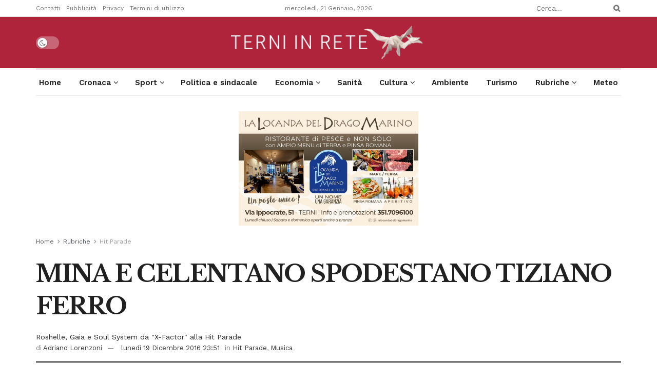

--- FILE ---
content_type: text/html; charset=UTF-8
request_url: https://terninrete.it/notizie-di-terni-rubriche-mina-e-celentano-spodestano-tiziano-ferro-375274/
body_size: 71367
content:
<!doctype html>
<!--[if lt IE 7]> <html class="no-js lt-ie9 lt-ie8 lt-ie7" lang="it-IT"> <![endif]-->
<!--[if IE 7]>    <html class="no-js lt-ie9 lt-ie8" lang="it-IT"> <![endif]-->
<!--[if IE 8]>    <html class="no-js lt-ie9" lang="it-IT"> <![endif]-->
<!--[if IE 9]>    <html class="no-js lt-ie10" lang="it-IT"> <![endif]-->
<!--[if gt IE 8]><!--> <html class="no-js" lang="it-IT"> <!--<![endif]-->
<head>
    <meta http-equiv="Content-Type" content="text/html; charset=UTF-8" />
    <meta name='viewport' content='width=device-width, initial-scale=1, user-scalable=yes' />
    <link rel="profile" href="https://gmpg.org/xfn/11" />
    <link rel="pingback" href="https://terninrete.it/xmlrpc.php" />
    <meta name='robots' content='index, follow, max-image-preview:large, max-snippet:-1, max-video-preview:-1' />
<meta property="og:type" content="article">
<meta property="og:title" content="MINA E CELENTANO SPODESTANO TIZIANO FERRO">
<meta property="og:site_name" content="Terni in Rete">
<meta property="og:description" content="Dopo lo spottone della scorsa settimana Mina e Celentano riguadagnano la vetta della Hit Parade scavalcando Tiziano Ferro. Debutta nella">
<meta property="og:url" content="https://terninrete.it/notizie-di-terni-rubriche-mina-e-celentano-spodestano-tiziano-ferro-375274/">
<meta property="og:locale" content="it_IT">
<meta property="og:image" content="https://img.terninrete.it/2019/03/1xqF3X8sp8w.jpg">
<meta property="og:image:height" content="360">
<meta property="og:image:width" content="480">
<meta property="article:published_time" content="2016-12-19T23:51:00+01:00">
<meta property="article:modified_time" content="2019-03-18T14:31:57+01:00">
<meta property="article:author" content="https://www.facebook.com/adriano.lorenzoni">
<meta property="article:section" content="Hit Parade">
<meta property="article:tag" content="adriano celentano">
<meta property="article:tag" content="carlo verdone">
<meta property="article:tag" content="fabio rovazzi">
<meta property="article:tag" content="gaia">
<meta property="article:tag" content="geppy cucciari">
<meta property="article:tag" content="justin bieber">
<meta property="article:tag" content="laura pausini">
<meta property="article:tag" content="ligabue">
<meta property="article:tag" content="marco mengoni">
<meta property="article:tag" content="mina">
<meta property="article:tag" content="modà">
<meta property="article:tag" content="roshelle">
<meta property="article:tag" content="soul system">
<meta property="article:tag" content="the chainsmokers">
<meta property="article:tag" content="tiziano ferro">
<meta property="article:tag" content="vasco rossi">
<meta name="twitter:card" content="summary_large_image">
<meta name="twitter:title" content="MINA E CELENTANO SPODESTANO TIZIANO FERRO">
<meta name="twitter:description" content="Dopo lo spottone della scorsa settimana Mina e Celentano riguadagnano la vetta della Hit Parade scavalcando Tiziano Ferro. Debutta nella">
<meta name="twitter:url" content="https://terninrete.it/notizie-di-terni-rubriche-mina-e-celentano-spodestano-tiziano-ferro-375274/">
<meta name="twitter:site" content="https://twitter.com/lorenzoniadrian">
<meta name="twitter:image:src" content="https://img.terninrete.it/2019/03/1xqF3X8sp8w.jpg">
<meta name="twitter:image:width" content="480">
<meta name="twitter:image:height" content="360">
			<script type="pmdelayedscript" data-perfmatters-type="text/javascript" data-cfasync="false" data-no-optimize="1" data-no-defer="1" data-no-minify="1">
			  var jnews_ajax_url = '/?ajax-request=jnews'
			</script>
			<script type="pmdelayedscript" data-perfmatters-type="text/javascript" data-cfasync="false" data-no-optimize="1" data-no-defer="1" data-no-minify="1">;window.jnews=window.jnews||{},window.jnews.library=window.jnews.library||{},window.jnews.library=function(){"use strict";var e=this;e.win=window,e.doc=document,e.noop=function(){},e.globalBody=e.doc.getElementsByTagName("body")[0],e.globalBody=e.globalBody?e.globalBody:e.doc,e.win.jnewsDataStorage=e.win.jnewsDataStorage||{_storage:new WeakMap,put:function(e,t,n){this._storage.has(e)||this._storage.set(e,new Map),this._storage.get(e).set(t,n)},get:function(e,t){return this._storage.get(e).get(t)},has:function(e,t){return this._storage.has(e)&&this._storage.get(e).has(t)},remove:function(e,t){var n=this._storage.get(e).delete(t);return 0===!this._storage.get(e).size&&this._storage.delete(e),n}},e.windowWidth=function(){return e.win.innerWidth||e.docEl.clientWidth||e.globalBody.clientWidth},e.windowHeight=function(){return e.win.innerHeight||e.docEl.clientHeight||e.globalBody.clientHeight},e.requestAnimationFrame=e.win.requestAnimationFrame||e.win.webkitRequestAnimationFrame||e.win.mozRequestAnimationFrame||e.win.msRequestAnimationFrame||window.oRequestAnimationFrame||function(e){return setTimeout(e,1e3/60)},e.cancelAnimationFrame=e.win.cancelAnimationFrame||e.win.webkitCancelAnimationFrame||e.win.webkitCancelRequestAnimationFrame||e.win.mozCancelAnimationFrame||e.win.msCancelRequestAnimationFrame||e.win.oCancelRequestAnimationFrame||function(e){clearTimeout(e)},e.classListSupport="classList"in document.createElement("_"),e.hasClass=e.classListSupport?function(e,t){return e.classList.contains(t)}:function(e,t){return e.className.indexOf(t)>=0},e.addClass=e.classListSupport?function(t,n){e.hasClass(t,n)||t.classList.add(n)}:function(t,n){e.hasClass(t,n)||(t.className+=" "+n)},e.removeClass=e.classListSupport?function(t,n){e.hasClass(t,n)&&t.classList.remove(n)}:function(t,n){e.hasClass(t,n)&&(t.className=t.className.replace(n,""))},e.objKeys=function(e){var t=[];for(var n in e)Object.prototype.hasOwnProperty.call(e,n)&&t.push(n);return t},e.isObjectSame=function(e,t){var n=!0;return JSON.stringify(e)!==JSON.stringify(t)&&(n=!1),n},e.extend=function(){for(var e,t,n,o=arguments[0]||{},i=1,a=arguments.length;i<a;i++)if(null!==(e=arguments[i]))for(t in e)o!==(n=e[t])&&void 0!==n&&(o[t]=n);return o},e.dataStorage=e.win.jnewsDataStorage,e.isVisible=function(e){return 0!==e.offsetWidth&&0!==e.offsetHeight||e.getBoundingClientRect().length},e.getHeight=function(e){return e.offsetHeight||e.clientHeight||e.getBoundingClientRect().height},e.getWidth=function(e){return e.offsetWidth||e.clientWidth||e.getBoundingClientRect().width},e.supportsPassive=!1;try{var t=Object.defineProperty({},"passive",{get:function(){e.supportsPassive=!0}});"createEvent"in e.doc?e.win.addEventListener("test",null,t):"fireEvent"in e.doc&&e.win.attachEvent("test",null)}catch(e){}e.passiveOption=!!e.supportsPassive&&{passive:!0},e.setStorage=function(e,t){e="jnews-"+e;var n={expired:Math.floor(((new Date).getTime()+432e5)/1e3)};t=Object.assign(n,t);localStorage.setItem(e,JSON.stringify(t))},e.getStorage=function(e){e="jnews-"+e;var t=localStorage.getItem(e);return null!==t&&0<t.length?JSON.parse(localStorage.getItem(e)):{}},e.expiredStorage=function(){var t,n="jnews-";for(var o in localStorage)o.indexOf(n)>-1&&"undefined"!==(t=e.getStorage(o.replace(n,""))).expired&&t.expired<Math.floor((new Date).getTime()/1e3)&&localStorage.removeItem(o)},e.addEvents=function(t,n,o){for(var i in n){var a=["touchstart","touchmove"].indexOf(i)>=0&&!o&&e.passiveOption;"createEvent"in e.doc?t.addEventListener(i,n[i],a):"fireEvent"in e.doc&&t.attachEvent("on"+i,n[i])}},e.removeEvents=function(t,n){for(var o in n)"createEvent"in e.doc?t.removeEventListener(o,n[o]):"fireEvent"in e.doc&&t.detachEvent("on"+o,n[o])},e.triggerEvents=function(t,n,o){var i;o=o||{detail:null};return"createEvent"in e.doc?(!(i=e.doc.createEvent("CustomEvent")||new CustomEvent(n)).initCustomEvent||i.initCustomEvent(n,!0,!1,o),void t.dispatchEvent(i)):"fireEvent"in e.doc?((i=e.doc.createEventObject()).eventType=n,void t.fireEvent("on"+i.eventType,i)):void 0},e.getParents=function(t,n){void 0===n&&(n=e.doc);for(var o=[],i=t.parentNode,a=!1;!a;)if(i){var r=i;r.querySelectorAll(n).length?a=!0:(o.push(r),i=r.parentNode)}else o=[],a=!0;return o},e.forEach=function(e,t,n){for(var o=0,i=e.length;o<i;o++)t.call(n,e[o],o)},e.getText=function(e){return e.innerText||e.textContent},e.setText=function(e,t){var n="object"==typeof t?t.innerText||t.textContent:t;e.innerText&&(e.innerText=n),e.textContent&&(e.textContent=n)},e.httpBuildQuery=function(t){return e.objKeys(t).reduce(function t(n){var o=arguments.length>1&&void 0!==arguments[1]?arguments[1]:null;return function(i,a){var r=n[a];a=encodeURIComponent(a);var s=o?"".concat(o,"[").concat(a,"]"):a;return null==r||"function"==typeof r?(i.push("".concat(s,"=")),i):["number","boolean","string"].includes(typeof r)?(i.push("".concat(s,"=").concat(encodeURIComponent(r))),i):(i.push(e.objKeys(r).reduce(t(r,s),[]).join("&")),i)}}(t),[]).join("&")},e.get=function(t,n,o,i){return o="function"==typeof o?o:e.noop,e.ajax("GET",t,n,o,i)},e.post=function(t,n,o,i){return o="function"==typeof o?o:e.noop,e.ajax("POST",t,n,o,i)},e.ajax=function(t,n,o,i,a){var r=new XMLHttpRequest,s=n,c=e.httpBuildQuery(o);if(t=-1!=["GET","POST"].indexOf(t)?t:"GET",r.open(t,s+("GET"==t?"?"+c:""),!0),"POST"==t&&r.setRequestHeader("Content-type","application/x-www-form-urlencoded"),r.setRequestHeader("X-Requested-With","XMLHttpRequest"),r.onreadystatechange=function(){4===r.readyState&&200<=r.status&&300>r.status&&"function"==typeof i&&i.call(void 0,r.response)},void 0!==a&&!a){return{xhr:r,send:function(){r.send("POST"==t?c:null)}}}return r.send("POST"==t?c:null),{xhr:r}},e.scrollTo=function(t,n,o){function i(e,t,n){this.start=this.position(),this.change=e-this.start,this.currentTime=0,this.increment=20,this.duration=void 0===n?500:n,this.callback=t,this.finish=!1,this.animateScroll()}return Math.easeInOutQuad=function(e,t,n,o){return(e/=o/2)<1?n/2*e*e+t:-n/2*(--e*(e-2)-1)+t},i.prototype.stop=function(){this.finish=!0},i.prototype.move=function(t){e.doc.documentElement.scrollTop=t,e.globalBody.parentNode.scrollTop=t,e.globalBody.scrollTop=t},i.prototype.position=function(){return e.doc.documentElement.scrollTop||e.globalBody.parentNode.scrollTop||e.globalBody.scrollTop},i.prototype.animateScroll=function(){this.currentTime+=this.increment;var t=Math.easeInOutQuad(this.currentTime,this.start,this.change,this.duration);this.move(t),this.currentTime<this.duration&&!this.finish?e.requestAnimationFrame.call(e.win,this.animateScroll.bind(this)):this.callback&&"function"==typeof this.callback&&this.callback()},new i(t,n,o)},e.unwrap=function(t){var n,o=t;e.forEach(t,(function(e,t){n?n+=e:n=e})),o.replaceWith(n)},e.performance={start:function(e){performance.mark(e+"Start")},stop:function(e){performance.mark(e+"End"),performance.measure(e,e+"Start",e+"End")}},e.fps=function(){var t=0,n=0,o=0;!function(){var i=t=0,a=0,r=0,s=document.getElementById("fpsTable"),c=function(t){void 0===document.getElementsByTagName("body")[0]?e.requestAnimationFrame.call(e.win,(function(){c(t)})):document.getElementsByTagName("body")[0].appendChild(t)};null===s&&((s=document.createElement("div")).style.position="fixed",s.style.top="120px",s.style.left="10px",s.style.width="100px",s.style.height="20px",s.style.border="1px solid black",s.style.fontSize="11px",s.style.zIndex="100000",s.style.backgroundColor="white",s.id="fpsTable",c(s));var l=function(){o++,n=Date.now(),(a=(o/(r=(n-t)/1e3)).toPrecision(2))!=i&&(i=a,s.innerHTML=i+"fps"),1<r&&(t=n,o=0),e.requestAnimationFrame.call(e.win,l)};l()}()},e.instr=function(e,t){for(var n=0;n<t.length;n++)if(-1!==e.toLowerCase().indexOf(t[n].toLowerCase()))return!0},e.winLoad=function(t,n){function o(o){if("complete"===e.doc.readyState||"interactive"===e.doc.readyState)return!o||n?setTimeout(t,n||1):t(o),1}o()||e.addEvents(e.win,{load:o})},e.docReady=function(t,n){function o(o){if("complete"===e.doc.readyState||"interactive"===e.doc.readyState)return!o||n?setTimeout(t,n||1):t(o),1}o()||e.addEvents(e.doc,{DOMContentLoaded:o})},e.fireOnce=function(){e.docReady((function(){e.assets=e.assets||[],e.assets.length&&(e.boot(),e.load_assets())}),50)},e.boot=function(){e.length&&e.doc.querySelectorAll("style[media]").forEach((function(e){"not all"==e.getAttribute("media")&&e.removeAttribute("media")}))},e.create_js=function(t,n){var o=e.doc.createElement("script");switch(o.setAttribute("src",t),n){case"defer":o.setAttribute("defer",!0);break;case"async":o.setAttribute("async",!0);break;case"deferasync":o.setAttribute("defer",!0),o.setAttribute("async",!0)}e.globalBody.appendChild(o)},e.load_assets=function(){"object"==typeof e.assets&&e.forEach(e.assets.slice(0),(function(t,n){var o="";t.defer&&(o+="defer"),t.async&&(o+="async"),e.create_js(t.url,o);var i=e.assets.indexOf(t);i>-1&&e.assets.splice(i,1)})),e.assets=jnewsoption.au_scripts=window.jnewsads=[]},e.setCookie=function(e,t,n){var o="";if(n){var i=new Date;i.setTime(i.getTime()+24*n*60*60*1e3),o="; expires="+i.toUTCString()}document.cookie=e+"="+(t||"")+o+"; path=/"},e.getCookie=function(e){for(var t=e+"=",n=document.cookie.split(";"),o=0;o<n.length;o++){for(var i=n[o];" "==i.charAt(0);)i=i.substring(1,i.length);if(0==i.indexOf(t))return i.substring(t.length,i.length)}return null},e.eraseCookie=function(e){document.cookie=e+"=; Path=/; Expires=Thu, 01 Jan 1970 00:00:01 GMT;"},e.docReady((function(){e.globalBody=e.globalBody==e.doc?e.doc.getElementsByTagName("body")[0]:e.globalBody,e.globalBody=e.globalBody?e.globalBody:e.doc})),e.winLoad((function(){e.winLoad((function(){var t=!1;if(void 0!==window.jnewsadmin)if(void 0!==window.file_version_checker){var n=e.objKeys(window.file_version_checker);n.length?n.forEach((function(e){t||"10.0.4"===window.file_version_checker[e]||(t=!0)})):t=!0}else t=!0;t&&(window.jnewsHelper.getMessage(),window.jnewsHelper.getNotice())}),2500)}))},window.jnews.library=new window.jnews.library;</script><script type="module">;/*! instant.page v5.1.1 - (C) 2019-2020 Alexandre Dieulot - https://instant.page/license */
let t,e;const n=new Set,o=document.createElement("link"),i=o.relList&&o.relList.supports&&o.relList.supports("prefetch")&&window.IntersectionObserver&&"isIntersecting"in IntersectionObserverEntry.prototype,s="instantAllowQueryString"in document.body.dataset,a="instantAllowExternalLinks"in document.body.dataset,r="instantWhitelist"in document.body.dataset,c="instantMousedownShortcut"in document.body.dataset,d=1111;let l=65,u=!1,f=!1,m=!1;if("instantIntensity"in document.body.dataset){const t=document.body.dataset.instantIntensity;if("mousedown"==t.substr(0,9))u=!0,"mousedown-only"==t&&(f=!0);else if("viewport"==t.substr(0,8))navigator.connection&&(navigator.connection.saveData||navigator.connection.effectiveType&&navigator.connection.effectiveType.includes("2g"))||("viewport"==t?document.documentElement.clientWidth*document.documentElement.clientHeight<45e4&&(m=!0):"viewport-all"==t&&(m=!0));else{const e=parseInt(t);isNaN(e)||(l=e)}}if(i){const n={capture:!0,passive:!0};if(f||document.addEventListener("touchstart",(function(t){e=performance.now();const n=t.target.closest("a");h(n)&&v(n.href)}),n),u?c||document.addEventListener("mousedown",(function(t){const e=t.target.closest("a");h(e)&&v(e.href)}),n):document.addEventListener("mouseover",(function(n){if(performance.now()-e<d)return;if(!("closest"in n.target))return;const o=n.target.closest("a");h(o)&&(o.addEventListener("mouseout",p,{passive:!0}),t=setTimeout((()=>{v(o.href),t=void 0}),l))}),n),c&&document.addEventListener("mousedown",(function(t){if(performance.now()-e<d)return;const n=t.target.closest("a");if(t.which>1||t.metaKey||t.ctrlKey)return;if(!n)return;n.addEventListener("click",(function(t){1337!=t.detail&&t.preventDefault()}),{capture:!0,passive:!1,once:!0});const o=new MouseEvent("click",{view:window,bubbles:!0,cancelable:!1,detail:1337});n.dispatchEvent(o)}),n),m){let t;(t=window.requestIdleCallback?t=>{requestIdleCallback(t,{timeout:1500})}:t=>{t()})((()=>{const t=new IntersectionObserver((e=>{e.forEach((e=>{if(e.isIntersecting){const n=e.target;t.unobserve(n),v(n.href)}}))}));document.querySelectorAll("a").forEach((e=>{h(e)&&t.observe(e)}))}))}}function p(e){e.relatedTarget&&e.target.closest("a")==e.relatedTarget.closest("a")||t&&(clearTimeout(t),t=void 0)}function h(t){if(t&&t.href&&(!r||"instant"in t.dataset)&&(a||t.origin==location.origin||"instant"in t.dataset)&&["http:","https:"].includes(t.protocol)&&("http:"!=t.protocol||"https:"!=location.protocol)&&(s||!t.search||"instant"in t.dataset)&&!(t.hash&&t.pathname+t.search==location.pathname+location.search||"noInstant"in t.dataset))return!0}function v(t){if(n.has(t))return;const e=document.createElement("link");e.rel="prefetch",e.href=t,document.head.appendChild(e),n.add(t)}</script>
	<!-- This site is optimized with the Yoast SEO Premium plugin v20.7 (Yoast SEO v20.7) - https://yoast.com/wordpress/plugins/seo/ -->
	<title>MINA E CELENTANO SPODESTANO TIZIANO FERRO - Terni in Rete</title><style id="perfmatters-used-css">:where(.wp-block-button__link){box-shadow:none;text-decoration:none;border-radius:9999px;padding:calc(.667em + 2px) calc(1.333em + 2px);}:where(.wp-block-columns.has-background){padding:1.25em 2.375em;}:where(.wp-block-post-comments input[type=submit]){border:none;}.wp-block-embed.alignleft,.wp-block-embed.alignright,.wp-block[data-align=left]>[data-type="core/embed"],.wp-block[data-align=right]>[data-type="core/embed"]{max-width:360px;width:100%;}.wp-block-embed.alignleft .wp-block-embed__wrapper,.wp-block-embed.alignright .wp-block-embed__wrapper,.wp-block[data-align=left]>[data-type="core/embed"] .wp-block-embed__wrapper,.wp-block[data-align=right]>[data-type="core/embed"] .wp-block-embed__wrapper{min-width:280px;}.wp-block-cover .wp-block-embed{min-width:320px;min-height:240px;}.wp-block-embed{overflow-wrap:break-word;}.wp-block-embed figcaption{margin-top:.5em;margin-bottom:1em;}.wp-block-embed iframe{max-width:100%;}.wp-block-embed__wrapper{position:relative;}.wp-embed-responsive .wp-has-aspect-ratio .wp-block-embed__wrapper:before{content:"";display:block;padding-top:50%;}.wp-embed-responsive .wp-has-aspect-ratio iframe{position:absolute;top:0;right:0;bottom:0;left:0;height:100%;width:100%;}.wp-embed-responsive .wp-embed-aspect-21-9 .wp-block-embed__wrapper:before{padding-top:42.85%;}.wp-embed-responsive .wp-embed-aspect-18-9 .wp-block-embed__wrapper:before{padding-top:50%;}.wp-embed-responsive .wp-embed-aspect-16-9 .wp-block-embed__wrapper:before{padding-top:56.25%;}.wp-embed-responsive .wp-embed-aspect-4-3 .wp-block-embed__wrapper:before{padding-top:75%;}.wp-embed-responsive .wp-embed-aspect-1-1 .wp-block-embed__wrapper:before{padding-top:100%;}.wp-embed-responsive .wp-embed-aspect-9-16 .wp-block-embed__wrapper:before{padding-top:177.77%;}.wp-embed-responsive .wp-embed-aspect-1-2 .wp-block-embed__wrapper:before{padding-top:200%;}:where(.wp-block-file__button){border-radius:2em;padding:.5em 1em;}:where(.wp-block-file__button):is(a):active,:where(.wp-block-file__button):is(a):focus,:where(.wp-block-file__button):is(a):hover,:where(.wp-block-file__button):is(a):visited{box-shadow:none;color:#fff;opacity:.85;text-decoration:none;}ol,ul{box-sizing:border-box;}:where(.wp-block-navigation.has-background .wp-block-navigation-item a:not(.wp-element-button)),:where(.wp-block-navigation.has-background .wp-block-navigation-submenu a:not(.wp-element-button)),:where(.wp-block-navigation .wp-block-navigation__submenu-container .wp-block-navigation-item a:not(.wp-element-button)),:where(.wp-block-navigation .wp-block-navigation__submenu-container .wp-block-navigation-submenu a:not(.wp-element-button)){padding:.5em 1em;}@keyframes overlay-menu__fade-in-animation{0%{opacity:0;transform:translateY(.5em);}to{opacity:1;transform:translateY(0);}}:where(p.has-text-color:not(.has-link-color)) a{color:inherit;}:where(.wp-block-search__button){border:1px solid #ccc;padding:.375em .625em;}:where(.wp-block-search__button-inside .wp-block-search__inside-wrapper){padding:4px;border:1px solid #949494;}:where(.wp-block-search__button-inside .wp-block-search__inside-wrapper) :where(.wp-block-search__button){padding:.125em .5em;}:root{--wp--preset--font-size--normal:16px;--wp--preset--font-size--huge:42px;}html :where(.has-border-color){border-style:solid;}html :where([style*=border-top-color]){border-top-style:solid;}html :where([style*=border-right-color]){border-right-style:solid;}html :where([style*=border-bottom-color]){border-bottom-style:solid;}html :where([style*=border-left-color]){border-left-style:solid;}html :where([style*=border-width]){border-style:solid;}html :where([style*=border-top-width]){border-top-style:solid;}html :where([style*=border-right-width]){border-right-style:solid;}html :where([style*=border-bottom-width]){border-bottom-style:solid;}html :where([style*=border-left-width]){border-left-style:solid;}html :where(img[class*=wp-image-]){height:auto;max-width:100%;}@font-face{font-family:Climacons-Font;src:url("https://terninrete.it/wp-content/plugins/wp-cloudy/css/climacons-webfont.eot");src:url("https://terninrete.it/wp-content/plugins/wp-cloudy/css/climacons-webfont.eot?#iefix") format("embedded-opentype"),url("https://terninrete.it/wp-content/plugins/wp-cloudy/css/climacons-webfont.svg#Climacons-Font") format("svg"),url("https://terninrete.it/wp-content/plugins/wp-cloudy/css/climacons-webfont.woff") format("woff"),url("https://terninrete.it/wp-content/plugins/wp-cloudy/css/climacons-webfont.ttf") format("truetype");font-weight:400;font-style:normal;}.elementor-column-gap-default>.elementor-row>.elementor-column>.elementor-element-populated>.elementor-widget-wrap{padding:10px;}@media (max-width:767px){.elementor-column{width:100%;}}.elementor-clearfix:after{content:"";display:block;clear:both;width:0;height:0;}.elementor{-webkit-hyphens:manual;hyphens:manual;}.elementor *,.elementor :after,.elementor :before{box-sizing:border-box;}.elementor a{box-shadow:none;text-decoration:none;}.elementor img{height:auto;max-width:100%;border:none;border-radius:0;box-shadow:none;}.elementor-element{--flex-direction:initial;--flex-wrap:initial;--justify-content:initial;--align-items:initial;--align-content:initial;--gap:initial;--flex-basis:initial;--flex-grow:initial;--flex-shrink:initial;--order:initial;--align-self:initial;flex-basis:var(--flex-basis);flex-grow:var(--flex-grow);flex-shrink:var(--flex-shrink);order:var(--order);align-self:var(--align-self);}.elementor-element:where(.e-con-full,.elementor-widget){flex-direction:var(--flex-direction);flex-wrap:var(--flex-wrap);justify-content:var(--justify-content);align-items:var(--align-items);align-content:var(--align-content);gap:var(--gap);}.elementor-align-center{text-align:center;}.elementor-align-center .elementor-button{width:auto;}:root{--page-title-display:block;}@keyframes eicon-spin{0%{transform:rotate(0deg);}to{transform:rotate(359deg);}}.elementor-section{position:relative;}.elementor-section .elementor-container{display:flex;margin-right:auto;margin-left:auto;position:relative;}@media (max-width:1024px){.elementor-section .elementor-container{flex-wrap:wrap;}}.elementor-section.elementor-section-boxed>.elementor-container{max-width:1140px;}.elementor-row{width:100%;display:flex;}@media (max-width:1024px){.elementor-row{flex-wrap:wrap;}}.elementor-widget-wrap{position:relative;width:100%;flex-wrap:wrap;align-content:flex-start;}.elementor:not(.elementor-bc-flex-widget) .elementor-widget-wrap{display:flex;}.elementor-widget-wrap>.elementor-element{width:100%;}.elementor-widget{position:relative;}.elementor-widget:not(:last-child){margin-bottom:20px;}.elementor-column{position:relative;min-height:1px;display:flex;}.elementor-column-wrap{width:100%;position:relative;display:flex;}.elementor-column-gap-default>.elementor-column>.elementor-element-populated{padding:10px;}@media (min-width:768px){.elementor-column.elementor-col-10,.elementor-column[data-col="10"]{width:10%;}.elementor-column.elementor-col-11,.elementor-column[data-col="11"]{width:11.111%;}.elementor-column.elementor-col-12,.elementor-column[data-col="12"]{width:12.5%;}.elementor-column.elementor-col-14,.elementor-column[data-col="14"]{width:14.285%;}.elementor-column.elementor-col-16,.elementor-column[data-col="16"]{width:16.666%;}.elementor-column.elementor-col-20,.elementor-column[data-col="20"]{width:20%;}.elementor-column.elementor-col-25,.elementor-column[data-col="25"]{width:25%;}.elementor-column.elementor-col-30,.elementor-column[data-col="30"]{width:30%;}.elementor-column.elementor-col-33,.elementor-column[data-col="33"]{width:33.333%;}.elementor-column.elementor-col-40,.elementor-column[data-col="40"]{width:40%;}.elementor-column.elementor-col-50,.elementor-column[data-col="50"]{width:50%;}.elementor-column.elementor-col-60,.elementor-column[data-col="60"]{width:60%;}.elementor-column.elementor-col-66,.elementor-column[data-col="66"]{width:66.666%;}.elementor-column.elementor-col-70,.elementor-column[data-col="70"]{width:70%;}.elementor-column.elementor-col-75,.elementor-column[data-col="75"]{width:75%;}.elementor-column.elementor-col-80,.elementor-column[data-col="80"]{width:80%;}.elementor-column.elementor-col-83,.elementor-column[data-col="83"]{width:83.333%;}.elementor-column.elementor-col-90,.elementor-column[data-col="90"]{width:90%;}.elementor-column.elementor-col-100,.elementor-column[data-col="100"]{width:100%;}}@media (max-width:767px){.elementor-column{width:100%;}}@media (min-width:1025px){#elementor-device-mode:after{content:"desktop";}}@media (min-width:-1px){#elementor-device-mode:after{content:"widescreen";}}@media (max-width:-1px){#elementor-device-mode:after{content:"laptop";content:"tablet_extra";}}@media (max-width:1024px){#elementor-device-mode:after{content:"tablet";}}@media (max-width:-1px){#elementor-device-mode:after{content:"mobile_extra";}}@media (max-width:767px){#elementor-device-mode:after{content:"mobile";}}:is(.elementor-section-wrap,[data-elementor-id])>.e-con{--margin-right:auto;--margin-left:auto;max-width:min(100%,var(--width));}.elementor-element .elementor-widget-container{transition:background .3s,border .3s,border-radius .3s,box-shadow .3s,transform var(--e-transform-transition-duration,.4s);}.elementor-button{display:inline-block;line-height:1;background-color:#818a91;font-size:15px;padding:12px 24px;border-radius:3px;color:#fff;fill:#fff;text-align:center;transition:all .3s;}.elementor-button:focus,.elementor-button:hover,.elementor-button:visited{color:#fff;}.elementor-button-content-wrapper{display:flex;justify-content:center;}.elementor-button-text{flex-grow:1;order:10;display:inline-block;}.elementor-button.elementor-size-md{font-size:16px;padding:15px 30px;border-radius:4px;}.elementor-button span{text-decoration:inherit;}@keyframes swiper-preloader-spin{to{transform:rotate(1 turn);}}.elementor-heading-title{padding:0;margin:0;line-height:1;}.elementor-widget-heading .elementor-heading-title[class*=elementor-size-]>a{color:inherit;font-size:inherit;line-height:inherit;}.elementor-widget-image{text-align:center;}.elementor-widget-image a{display:inline-block;}.elementor-widget-image a img[src$=".svg"]{width:48px;}.elementor-widget-image img{vertical-align:middle;display:inline-block;}@font-face{font-family:"FontAwesome";src:url("https://terninrete.it/wp-content/plugins/elementor/assets/lib/font-awesome/css/../fonts/fontawesome-webfont.eot?v=4.7.0");src:url("https://terninrete.it/wp-content/plugins/elementor/assets/lib/font-awesome/css/../fonts/fontawesome-webfont.eot?#iefix&v=4.7.0") format("embedded-opentype"),url("https://terninrete.it/wp-content/plugins/elementor/assets/lib/font-awesome/css/../fonts/fontawesome-webfont.woff2?v=4.7.0") format("woff2"),url("https://terninrete.it/wp-content/plugins/elementor/assets/lib/font-awesome/css/../fonts/fontawesome-webfont.woff?v=4.7.0") format("woff"),url("https://terninrete.it/wp-content/plugins/elementor/assets/lib/font-awesome/css/../fonts/fontawesome-webfont.ttf?v=4.7.0") format("truetype"),url("https://terninrete.it/wp-content/plugins/elementor/assets/lib/font-awesome/css/../fonts/fontawesome-webfont.svg?v=4.7.0#fontawesomeregular") format("svg");font-weight:normal;font-style:normal;}.fa{display:inline-block;font:normal normal normal 14px/1 FontAwesome;font-size:inherit;text-rendering:auto;-webkit-font-smoothing:antialiased;-moz-osx-font-smoothing:grayscale;}@-webkit-keyframes fa-spin{0%{-webkit-transform:rotate(0deg);transform:rotate(0deg);}100%{-webkit-transform:rotate(359deg);transform:rotate(359deg);}}@keyframes fa-spin{0%{-webkit-transform:rotate(0deg);transform:rotate(0deg);}100%{-webkit-transform:rotate(359deg);transform:rotate(359deg);}}.fa-search:before{content:"";}.fa-remove:before,.fa-close:before,.fa-times:before{content:"";}.fa-clock-o:before{content:"";}.fa-lock:before{content:"";}.fa-mail-forward:before,.fa-share:before{content:"";}.fa-twitter:before{content:"";}.fa-facebook-f:before,.fa-facebook:before{content:"";}.fa-navicon:before,.fa-reorder:before,.fa-bars:before{content:"";}.fa-google-plus:before{content:"";}.fa-envelope:before{content:"";}.fa-linkedin:before{content:"";}.fa-angle-right:before{content:"";}.fa-angle-up:before{content:"";}.fa-youtube-play:before{content:"";}.fa-facebook-official:before{content:"";}.fa-whatsapp:before{content:"";}.fa-telegram:before{content:"";}@-webkit-keyframes jet-spinner{to{-webkit-transform:rotate(360deg);transform:rotate(360deg);}}@keyframes jet-spinner{to{-webkit-transform:rotate(360deg);transform:rotate(360deg);}}.jet-popup.jet-popup--front-mode{position:fixed;width:100%;height:100%;top:0;left:0;display:-webkit-box;display:-ms-flexbox;display:flex;-webkit-box-pack:center;-ms-flex-pack:center;justify-content:center;-webkit-box-align:stretch;-ms-flex-align:stretch;align-items:stretch;z-index:999;}.jet-popup.jet-popup--front-mode .jet-popup__inner{width:100%;position:relative;display:-webkit-box;display:-ms-flexbox;display:flex;-webkit-box-pack:center;-ms-flex-pack:center;justify-content:center;-webkit-box-align:center;-ms-flex-align:center;align-items:center;}.jet-popup.jet-popup--front-mode .jet-popup__overlay{width:100%;height:100%;display:-webkit-box;display:-ms-flexbox;display:flex;-webkit-box-pack:center;-ms-flex-pack:center;justify-content:center;-webkit-box-align:center;-ms-flex-align:center;align-items:center;position:absolute;top:0;left:0;z-index:1;opacity:0;background-color:rgba(0,0,0,.5);}.jet-popup.jet-popup--front-mode .jet-popup__container{position:relative;display:-webkit-box;display:-ms-flexbox;display:flex;-webkit-box-pack:center;-ms-flex-pack:center;justify-content:center;-webkit-box-align:stretch;-ms-flex-align:stretch;align-items:stretch;width:800px;max-width:100%;max-height:100%;height:auto;z-index:2;opacity:0;}.jet-popup.jet-popup--front-mode .jet-popup__container-inner{width:100%;overflow-y:auto;overflow-x:hidden;position:relative;display:-webkit-box;display:-ms-flexbox;display:flex;-webkit-box-orient:vertical;-webkit-box-direction:normal;-ms-flex-flow:column nowrap;flex-flow:column nowrap;-webkit-box-pack:start;-ms-flex-pack:start;justify-content:flex-start;-webkit-box-align:stretch;-ms-flex-align:stretch;align-items:stretch;background-color:#fff;padding:20px;z-index:1;}.jet-popup.jet-popup--front-mode .jet-popup__container-inner>.elementor{position:relative;z-index:2;}.jet-popup.jet-popup--front-mode .jet-popup__container-overlay{position:absolute;width:100%;height:100%;display:block;top:0;left:0;z-index:1;}.jet-popup.jet-popup--front-mode .jet-popup__container-content{position:relative;z-index:2;}.jet-popup.jet-popup--front-mode .jet-popup__close-button{display:-webkit-box;display:-ms-flexbox;display:flex;-webkit-box-pack:center;-ms-flex-pack:center;justify-content:center;-webkit-box-align:center;-ms-flex-align:center;align-items:center;position:absolute;top:0px;right:0px;cursor:pointer;z-index:2;-webkit-transition:all .2s ease;-o-transition:all .2s ease;transition:all .2s ease;width:30px;height:30px;font-size:20px;color:#fff;background-color:#6ec1e4;}.jet-popup.jet-popup--front-mode .jet-popup__close-button i{line-height:1;}.jet-popup.jet-popup--front-mode.jet-popup--hide-state{opacity:0;pointer-events:none;}@-webkit-keyframes spCircRot{from{-webkit-transform:rotate(0deg);transform:rotate(0deg);}to{-webkit-transform:rotate(359deg);transform:rotate(359deg);}}@keyframes spCircRot{from{-webkit-transform:rotate(0deg);transform:rotate(0deg);}to{-webkit-transform:rotate(359deg);transform:rotate(359deg);}}@font-face{font-family:FontAwesome;src:url("https://terninrete.it/wp-content/themes/jnews/assets/dist/font/fontawesome-webfont.eot");src:url("https://terninrete.it/wp-content/themes/jnews/assets/dist/font/fontawesome-webfont.eot?#iefix&v=4.7.0") format("embedded-opentype"),url("https://terninrete.it/wp-content/themes/jnews/assets/dist/font/fontawesome-webfont.woff2") format("woff2"),url("https://terninrete.it/wp-content/themes/jnews/assets/dist/font/fontawesome-webfont.woff") format("woff"),url("https://terninrete.it/wp-content/themes/jnews/assets/dist/font/fontawesome-webfont.ttf") format("truetype"),url("https://terninrete.it/wp-content/themes/jnews/assets/dist/font/fontawesome-webfont.svg#fontawesomeregular") format("svg");font-weight:400;font-style:normal;font-display:swap;}.fa{display:inline-block;font:normal normal normal 14px/1 FontAwesome;font-size:inherit;text-rendering:auto;-webkit-font-smoothing:antialiased;-moz-osx-font-smoothing:grayscale;}@-webkit-keyframes fa-spin{0%{-webkit-transform:rotate(0deg);transform:rotate(0deg);}to{-webkit-transform:rotate(359deg);transform:rotate(359deg);}}@keyframes fa-spin{0%{-webkit-transform:rotate(0deg);transform:rotate(0deg);}to{-webkit-transform:rotate(359deg);transform:rotate(359deg);}}.fa-search:before{content:"";}.fa-close:before,.fa-remove:before,.fa-times:before{content:"";}.fa-clock-o:before{content:"";}.fa-lock:before{content:"";}.fa-mail-forward:before,.fa-share:before{content:"";}.fa-twitter:before{content:"";}.fa-facebook-f:before,.fa-facebook:before{content:"";}.fa-bars:before,.fa-navicon:before,.fa-reorder:before{content:"";}.fa-google-plus:before{content:"";}.fa-envelope:before{content:"";}.fa-linkedin:before{content:"";}.fa-angle-right:before{content:"";}.fa-angle-up:before{content:"";}.fa-youtube-play:before{content:"";}.fa-facebook-official:before{content:"";}.fa-whatsapp:before{content:"";}.fa-telegram:before{content:"";}@font-face{font-family:jegicon;src:url("https://terninrete.it/wp-content/themes/jnews/assets/dist/font/jegicon.eot");src:url("https://terninrete.it/wp-content/themes/jnews/assets/dist/font/jegicon.eot?#iefix") format("embedded-opentype"),url("https://terninrete.it/wp-content/themes/jnews/assets/dist/font/jegicon.woff") format("woff"),url("https://terninrete.it/wp-content/themes/jnews/assets/dist/font/jegicon.ttf") format("truetype"),url("https://terninrete.it/wp-content/themes/jnews/assets/dist/font/jegicon.svg#jegicon") format("svg");font-weight:400;font-style:normal;font-display:swap;}[data-icon]:before{content:attr(data-icon);}[class*=" jegicon-"]:before,[class^=jegicon-]:before,[data-icon]:before{font-family:jegicon !important;font-style:normal !important;font-weight:400 !important;font-variant:normal !important;text-transform:none !important;speak:none;line-height:1;-webkit-font-smoothing:antialiased;-moz-osx-font-smoothing:grayscale;}.jegicon-cross:before{content:"d";}.mfp-hide{display:none !important;}button::-moz-focus-inner{padding:0;border:0;}.pswp{display:none;position:absolute;width:100%;height:100%;left:0;top:0;overflow:hidden;-ms-touch-action:none;touch-action:none;z-index:1500;-webkit-text-size-adjust:100%;-webkit-backface-visibility:hidden;outline:none;}.pswp *{-webkit-box-sizing:border-box;box-sizing:border-box;}.pswp img{max-width:none;}.pswp__bg{background:#000;opacity:0;transform:translateZ(0);-webkit-backface-visibility:hidden;}.pswp__bg,.pswp__scroll-wrap{position:absolute;left:0;top:0;width:100%;height:100%;}.pswp__scroll-wrap{overflow:hidden;}.pswp__container,.pswp__zoom-wrap{-ms-touch-action:none;touch-action:none;position:absolute;left:0;right:0;top:0;bottom:0;}.pswp__container,.pswp__img{-webkit-user-select:none;-moz-user-select:none;-ms-user-select:none;user-select:none;-webkit-tap-highlight-color:transparent;-webkit-touch-callout:none;}.pswp__bg{will-change:opacity;-webkit-transition:opacity 333ms cubic-bezier(.4,0,.22,1);transition:opacity 333ms cubic-bezier(.4,0,.22,1);}.pswp__container,.pswp__zoom-wrap{-webkit-backface-visibility:hidden;}.pswp__item{right:0;bottom:0;overflow:hidden;}.pswp__img,.pswp__item{position:absolute;left:0;top:0;}.pswp__button{width:44px;height:44px;position:relative;background:none;cursor:pointer;overflow:visible;-webkit-appearance:none;display:block;border:0;padding:0;margin:0;float:right;opacity:.75;-webkit-transition:opacity .2s;transition:opacity .2s;-webkit-box-shadow:none;box-shadow:none;}.pswp__button:focus,.pswp__button:hover{opacity:1;}.pswp__button:active{outline:none;opacity:.9;}.pswp__button::-moz-focus-inner{padding:0;border:0;}.pswp__button,.pswp__button--arrow--left:before,.pswp__button--arrow--right:before{background:url("https://terninrete.it/wp-content/themes/jnews/assets/dist/image/default-skin.png") 0 0 no-repeat;background-size:264px 88px;width:44px;height:44px;}.pswp__button--close{background-position:0 -44px;}.pswp__button--share{background-position:-44px -44px;}.pswp__button--fs{display:none;}.pswp__button--zoom{display:none;background-position:-88px 0;}.pswp__button--arrow--left,.pswp__button--arrow--right{background:none;top:50%;margin-top:-50px;width:70px;height:100px;position:absolute;}.pswp__button--arrow--left{left:0;}.pswp__button--arrow--right{right:0;}.pswp__button--arrow--left:before,.pswp__button--arrow--right:before{content:"";top:35px;background-color:rgba(0,0,0,.3);height:30px;width:32px;position:absolute;}.pswp__button--arrow--left:before{left:6px;background-position:-138px -44px;}.pswp__button--arrow--right:before{right:6px;background-position:-94px -44px;}.pswp__counter,.pswp__share-modal{-webkit-user-select:none;-moz-user-select:none;-ms-user-select:none;user-select:none;}.pswp__share-modal{display:block;background:rgba(0,0,0,.5);width:100%;height:100%;top:0;left:0;padding:10px;position:absolute;z-index:1600;opacity:0;-webkit-transition:opacity .25s ease-out;transition:opacity .25s ease-out;-webkit-backface-visibility:hidden;will-change:opacity;}.pswp__share-modal--hidden{display:none;}.pswp__share-tooltip{z-index:1620;position:absolute;background:#fff;top:56px;border-radius:2px;display:block;width:auto;right:44px;-webkit-box-shadow:0 2px 5px rgba(0,0,0,.25);box-shadow:0 2px 5px rgba(0,0,0,.25);-webkit-transform:translateY(6px);-ms-transform:translateY(6px);transform:translateY(6px);-webkit-transition:-webkit-transform .25s;transition:transform .25s;-webkit-backface-visibility:hidden;will-change:transform;}.pswp__share-tooltip a{display:block;padding:8px 12px;font-size:14px;line-height:18px;}.pswp__share-tooltip a,.pswp__share-tooltip a:hover{color:#000;text-decoration:none;}.pswp__share-tooltip a:first-child{border-radius:2px 2px 0 0;}.pswp__share-tooltip a:last-child{border-radius:0 0 2px 2px;}.pswp__counter{position:absolute;left:0;top:0;height:44px;font-size:13px;line-height:44px;color:#fff;opacity:.75;padding:0 10px;}.pswp__caption{position:absolute;left:0;bottom:0;width:100%;min-height:44px;}.pswp__caption__center{text-align:center;max-width:420px;margin:0 auto;font-size:13px;padding:10px;line-height:20px;color:#ccc;}.pswp__preloader{width:44px;height:44px;position:absolute;top:0;left:50%;margin-left:-22px;opacity:0;-webkit-transition:opacity .25s ease-out;transition:opacity .25s ease-out;will-change:opacity;direction:ltr;}.pswp__preloader__icn{width:20px;height:20px;margin:12px;}@media screen and (max-width:1024px){.pswp__preloader{position:relative;left:auto;top:auto;margin:0;float:right;}}@-webkit-keyframes clockwise{0%{-webkit-transform:rotate(0deg);transform:rotate(0deg);}to{-webkit-transform:rotate(1 turn);transform:rotate(1 turn);}}@keyframes clockwise{0%{-webkit-transform:rotate(0deg);transform:rotate(0deg);}to{-webkit-transform:rotate(1 turn);transform:rotate(1 turn);}}@-webkit-keyframes donut-rotate{0%{-webkit-transform:rotate(0);transform:rotate(0);}50%{-webkit-transform:rotate(-140deg);transform:rotate(-140deg);}to{-webkit-transform:rotate(0);transform:rotate(0);}}@keyframes donut-rotate{0%{-webkit-transform:rotate(0);transform:rotate(0);}50%{-webkit-transform:rotate(-140deg);transform:rotate(-140deg);}to{-webkit-transform:rotate(0);transform:rotate(0);}}.pswp__ui{-webkit-font-smoothing:auto;visibility:visible;opacity:1;z-index:1550;}.pswp__top-bar{position:absolute;left:0;top:0;height:44px;width:100%;}.pswp--has_mouse .pswp__button--arrow--left,.pswp--has_mouse .pswp__button--arrow--right,.pswp__caption,.pswp__top-bar{-webkit-backface-visibility:hidden;will-change:opacity;-webkit-transition:opacity 333ms cubic-bezier(.4,0,.22,1);transition:opacity 333ms cubic-bezier(.4,0,.22,1);}.pswp__caption,.pswp__top-bar{background-color:rgba(0,0,0,.5);}.pswp__ui--hidden .pswp__button--arrow--left,.pswp__ui--hidden .pswp__button--arrow--right,.pswp__ui--hidden .pswp__caption,.pswp__ui--hidden .pswp__top-bar{opacity:.001;}a,abbr,acronym,address,applet,article,aside,audio,b,big,blockquote,body,canvas,caption,center,cite,code,dd,del,details,dfn,div,dl,dt,em,embed,fieldset,figcaption,figure,footer,form,h1,h2,h3,h4,h5,h6,header,hgroup,html,i,iframe,img,ins,kbd,label,legend,li,mark,menu,nav,object,ol,output,p,pre,q,ruby,s,samp,section,small,span,strike,strong,sub,summary,sup,table,tbody,td,tfoot,th,thead,time,tr,tt,u,ul,var,video{margin:0;padding:0;border:0;font-size:100%;font:inherit;vertical-align:baseline;}article,aside,details,figcaption,figure,footer,header,hgroup,menu,nav,section{display:block;}body{line-height:1;}ol,ul{list-style:none;}body{color:#53585c;background:#fff;font-family:Helvetica Neue,Helvetica,Roboto,Arial,sans-serif;font-size:14px;line-height:1.6em;-webkit-font-smoothing:antialiased;-moz-osx-font-smoothing:grayscale;overflow-anchor:none;}body,html{height:100%;margin:0;}::-moz-selection{background:#fde69a;color:#212121;text-shadow:none;}::-webkit-selection{background:#fde69a;color:#212121;text-shadow:none;}::selection{background:#fde69a;color:#212121;text-shadow:none;}a{color:#f70d28;text-decoration:none;}a:focus,a:hover{color:#212121;outline:0;}audio,canvas,img,video{vertical-align:middle;}img{max-width:100%;-ms-interpolation-mode:bicubic;height:auto;}button,input,label,optgroup,select,textarea{font:inherit;}[class*=jeg_] .fa{font-family:FontAwesome;}.clearfix:after,.comment-navigation:after,.container:after,.jeg_authorbox:after,.jeg_block_heading:after,.jeg_popup_content:after,.jeg_postblock:after,.row:after{content:"";display:table;clear:both;}h1,h2,h3,h4,h5,h6{color:#212121;text-rendering:optimizeLegibility;}h1{font-size:2.25em;margin:.67em 0 .5em;line-height:1.25;letter-spacing:-.02em;}h3{font-size:1.563em;margin:1em 0 .5em;line-height:1.4;}b,strong{font-weight:700;}em,i{font-style:italic;}p,pre{margin:0 0 1.75em;text-rendering:optimizeLegibility;}@media (max-width:767px){.container{width:98%;width:calc(100% - 10px);}}@media (max-width:479px){.container{width:100%;}}@media (min-width:768px){.container,.jeg_vc_content>.vc_element>.vc_row,.jeg_vc_content>.vc_element>.vc_row[data-vc-full-width=true]:not([data-vc-stretch-content=true])>.jeg-vc-wrapper,.jeg_vc_content>.vc_row,.jeg_vc_content>.vc_row[data-vc-full-width=true]:not([data-vc-stretch-content=true])>.jeg-vc-wrapper{max-width:750px;}}@media (min-width:992px){.container,.jeg_vc_content>.vc_element>.vc_row,.jeg_vc_content>.vc_element>.vc_row[data-vc-full-width=true]:not([data-vc-stretch-content=true])>.jeg-vc-wrapper,.jeg_vc_content>.vc_row,.jeg_vc_content>.vc_row[data-vc-full-width=true]:not([data-vc-stretch-content=true])>.jeg-vc-wrapper{max-width:970px;}}@media (min-width:1200px){.container,.jeg_vc_content>.vc_element>.vc_row,.jeg_vc_content>.vc_element>.vc_row[data-vc-full-width=true]:not([data-vc-stretch-content=true])>.jeg-vc-wrapper,.jeg_vc_content>.vc_row,.jeg_vc_content>.vc_row[data-vc-full-width=true]:not([data-vc-stretch-content=true])>.jeg-vc-wrapper{max-width:1170px;}}.container,.vc_column_container{padding-right:15px;padding-left:15px;margin-right:auto;margin-left:auto;}.row{margin-right:-15px;margin-left:-15px;}.col-lg-1,.col-lg-2,.col-lg-3,.col-lg-4,.col-lg-5,.col-lg-6,.col-lg-7,.col-lg-8,.col-lg-9,.col-lg-10,.col-lg-11,.col-lg-12,.col-md-1,.col-md-2,.col-md-3,.col-md-4,.col-md-5,.col-md-6,.col-md-7,.col-md-8,.col-md-9,.col-md-10,.col-md-11,.col-md-12,.col-sm-1,.col-sm-2,.col-sm-3,.col-sm-4,.col-sm-5,.col-sm-6,.col-sm-7,.col-sm-8,.col-sm-9,.col-sm-10,.col-sm-11,.col-sm-12,.col-xs-1,.col-xs-2,.col-xs-3,.col-xs-4,.col-xs-5,.col-xs-6,.col-xs-7,.col-xs-8,.col-xs-9,.col-xs-10,.col-xs-11,.col-xs-12{position:relative;min-height:1px;padding-right:15px;padding-left:15px;}@media (min-width:992px){.col-md-1,.col-md-2,.col-md-3,.col-md-4,.col-md-5,.col-md-6,.col-md-7,.col-md-8,.col-md-9,.col-md-10,.col-md-11,.col-md-12{float:left;}.col-md-8{width:66.66666667%;}.col-md-4{width:33.33333333%;}}*,:after,:before{-webkit-box-sizing:border-box;-moz-box-sizing:border-box;box-sizing:border-box;}.jeg_viewport{position:relative;}.jeg_container,.jeg_container_full{width:auto;margin:0 auto;padding:0;}.jeg_boxed .jeg_main .jeg_container,.jeg_content{background:#fff;}.jeg_content{padding:30px 0 40px;}.jeg_sidebar{padding-left:30px;}.theiaStickySidebar{-webkit-backface-visibility:hidden;}.post-ajax-overlay{position:absolute;top:0;left:0;right:0;bottom:0;background:#f5f5f5;display:none;z-index:5;}.post-ajax-overlay .jnews_preloader_circle_outer{position:fixed;width:100%;top:50%;left:0;margin-left:170px;}.post-ajax-overlay .jeg_preloader.dot{position:fixed;top:50%;margin-top:40px;margin-left:170px;left:50%;}.post-ajax-overlay .jeg_preloader.square{position:fixed;top:50%;margin-top:0;left:50%;margin-left:170px;}.chosen-container-single .chosen-single,input:not([type=submit]),select,textarea{display:inline-block;background:#fff;border:1px solid #e0e0e0;border-radius:0;padding:7px 14px;height:40px;outline:none;font-size:14px;font-weight:300;margin:0;width:100%;max-width:100%;-webkit-transition:all .2s ease;transition:.25s ease;box-shadow:none;}input[type=checkbox],input[type=radio]{width:auto;height:auto;line-height:inherit;display:inline;}input:not([type=submit]):focus,select:focus,textarea:focus{border-color:#ccc;box-shadow:inset 0 2px 2px rgba(0,0,0,.05);}.btn,.button,input[type=submit]{border:none;border-radius:0;background:#f70d28;color:#fff;padding:0 20px;line-height:40px;height:40px;display:inline-block;cursor:pointer;text-transform:uppercase;font-size:13px;font-weight:700;letter-spacing:1px;outline:0;-webkit-appearance:none;-webkit-transition:.3s ease;transition:.3s ease;}.btn:focus,.button:focus,input[type=submit]:focus{color:#fff;outline:thin dotted #666;}.btn:hover,.button:hover,input[type=submit]:hover{color:#fff;box-shadow:inset 0 0 0 100px rgba(0,0,0,.15);}.jeg_header{position:relative;}.jeg_header .container{height:100%;}.jeg_nav_row{position:relative;-js-display:flex;display:-webkit-flex;display:-ms-flexbox;display:flex;-webkit-flex-flow:row nowrap;-ms-flex-flow:row nowrap;flex-flow:row nowrap;-webkit-align-items:center;-ms-flex-align:center;align-items:center;-webkit-justify-content:space-between;-ms-flex-pack:justify;justify-content:space-between;height:100%;}.jeg_nav_grow{-webkit-box-flex:1;-ms-flex:1;flex:1;}.jeg_nav_normal{-webkit-box-flex:0 0 auto;-ms-flex:0 0 auto;flex:0 0 auto;}.item_wrap{width:100%;display:inline-block;display:-webkit-flex;display:-ms-flexbox;display:flex;-webkit-flex-flow:row wrap;-ms-flex-flow:row wrap;flex-flow:row wrap;-webkit-align-items:center;-ms-flex-align:center;align-items:center;}.jeg_nav_left{margin-right:auto;}.jeg_nav_right{margin-left:auto;}.jeg_nav_center{margin:0 auto;}.jeg_nav_alignleft{justify-content:flex-start;}.jeg_nav_alignright{justify-content:flex-end;}.jeg_nav_aligncenter{justify-content:center;}.jeg_topbar{font-size:12px;color:#757575;position:relative;z-index:11;background:#f5f5f5;border-bottom:1px solid #e0e0e0;-webkit-font-smoothing:auto;-moz-osx-font-smoothing:auto;}.jeg_topbar .jeg_nav_item{padding:0 12px;border-right:1px solid #e0e0e0;}.jeg_topbar.dark{background:#212121;color:#f5f5f5;border-bottom-width:0;}.jeg_topbar.dark .jeg_search_toggle,.jeg_topbar.dark .jeg_search_wrapper.jeg_search_no_expand .jeg_search_button,.jeg_topbar.dark .jeg_search_wrapper.jeg_search_no_expand .jeg_search_input,.jeg_topbar.dark .jeg_top_lang_switcher>li>a{color:#f5f5f5;}.jeg_topbar.dark .jeg_top_lang_switcher>li>a:hover,.jeg_topbar.dark .jeg_top_menu>li>a:hover{color:#fff;}.jeg_topbar.dark,.jeg_topbar.dark .jeg_nav_item{border-color:hsla(0,0%,100%,.15);}.jeg_topbar .jeg_nav_item:last-child{border-right-width:0;}.jeg_topbar .jeg_nav_row{height:34px;line-height:34px;}.jeg_midbar{background-color:#fff;height:140px;position:relative;z-index:10;border-bottom:0 solid #e8e8e8;}.jeg_navbar+.jeg_midbar{z-index:9;}.jeg_midbar .jeg_nav_item{padding:0 14px;}.jeg_midbar.dark{background-color:#212121;color:#f5f5f5;}.jeg_midbar.dark .jeg_carticon,.jeg_midbar.dark .jeg_nav_icon .jeg_mobile_toggle,.jeg_midbar.dark .jeg_search_toggle,.jeg_midbar.dark .jeg_top_weather,.jeg_midbar.dark .jeg_top_weather .jeg_weather_condition .jeg_weather_icon,.jeg_midbar.dark .jeg_top_weather>.jeg_weather_temp>.jeg_weather_unit,.jeg_midbar.dark .jeg_vertical_menu a{color:#f5f5f5;}.jeg_navbar{background:#fff;position:relative;border-top:0 solid #e8e8e8;border-bottom:1px solid #e8e8e8;line-height:50px;z-index:9;-webkit-box-sizing:content-box;box-sizing:content-box;}.jeg_navbar:first-child,.jeg_topbar+.jeg_navbar{z-index:10;}.jeg_navbar .jeg_nav_item{padding:0 14px;}.jeg_navbar_boxed .jeg_nav_alignright .jeg_nav_item:last-child{padding-right:20px;}.jeg_navbar_boxed .jeg_nav_alignleft .jeg_nav_item:first-child{padding-left:20px;}.jeg_nav_item:first-child{padding-left:0;}.jeg_nav_item:last-child{padding-right:0;}.jeg_navbar_boxed{background:transparent;border:0;}.jeg_navbar_boxed .jeg_nav_row{background:#fff;border:1px solid #e8e8e8;-webkit-box-sizing:content-box;box-sizing:content-box;}.jeg_navbar_boxed:after{display:none;}.jeg_featured{margin-bottom:30px;}.jeg_logo{position:relative;}.site-title{margin:0;padding:0;line-height:1;font-size:60px;letter-spacing:-.02em;}.jeg_mobile_logo .site-title{font-size:34px;}.site-title a{display:block;color:#212121;}.jeg_midbar.dark .site-title a,.jeg_navbar.jeg_navbar_dark .site-title a{color:#f5f5f5;}.jeg_logo img{height:auto;image-rendering:optimizeQuality;display:block;}.jeg_nav_left .jeg_logo{margin-right:7px;}.jeg_nav_left .jeg_logo:last-child{margin-right:28px;}.btn.round{border-radius:40px;}.btn .fa{margin-right:2px;font-size:14px;}.jeg_topbar .btn{height:26px;line-height:26px;font-size:11px;letter-spacing:.5px;font-weight:500;padding:0 10px;}.jeg_topbar .btn.round{padding:0 14px;}.jeg_navbar .btn{height:36px;line-height:36px;font-size:12px;font-weight:500;padding:0 16px;}.jeg_midbar .jeg_nav_html,.jeg_navbar .jeg_nav_html{line-height:1.4em;}.jeg_nav_html .fa{margin-right:2px;}.jeg_nav_account{position:relative;}.jeg_accountlink{float:left;}.jeg_accountlink:last-child{padding-right:0;}.jeg_accountlink ul{min-width:100%;}.jeg_accountlink li{position:static !important;}.jeg_accountlink li .fa{margin-right:2px;}.jeg_accountlink img{margin-right:5px;margin-top:-3px;border-radius:100%;height:22px;width:auto;}.jeg_midbar .jeg_accountlink img,.jeg_navbar .jeg_accountlink img{margin-right:.65em;}.jeg_navbar_dark .jeg_accountlink,.jeg_topbar.dark .jeg_accountlink{color:#f5f5f5;}.jeg_topbar .jeg_mobile_toggle{color:inherit;}.jeg_topbar .socials_widget a{margin:0 5px 0 0;}.jeg_topbar .socials_widget a .fa,.jeg_topbar .socials_widget a .jeg-icon{width:26px;line-height:26px;}.jeg_topbar .socials_widget.nobg a{margin-right:14px;}.jeg_topbar .socials_widget.nobg a:last-child{margin-right:0;}.jeg_topbar .socials_widget.nobg a .fa{font-size:14px;}.jeg_search_wrapper{position:relative;}.jeg_search_wrapper .jeg_search_form{display:block;position:relative;line-height:normal;min-width:60%;}.jeg_search_toggle{color:#212121;display:block;text-align:center;}.jeg_topbar .jeg_search_toggle{font-size:14px;min-width:13px;color:inherit;}.jeg_midbar .jeg_search_toggle{font-size:18px;min-width:16px;line-height:50px;}.jeg_navbar .jeg_search_toggle{font-size:16px;min-width:15px;}.jeg_search_wrapper .jeg_search_input{width:100%;vertical-align:middle;height:40px;padding:.5em 30px .5em 14px;}.jeg_search_wrapper .jeg_search_button{color:#212121;background:transparent;border:0;font-size:14px;outline:none;cursor:pointer;position:absolute;height:auto;min-height:unset;line-height:normal;top:0;bottom:0;right:0;padding:0 10px;transition:none;}.jeg_search_wrapper .jeg_search_button:hover{color:inherit;box-shadow:none;background:transparent;}.jeg_navbar .jeg_search_wrapper .jeg_search_input{height:36px;}.jeg_topbar .jeg_search_wrapper .jeg_search_form{display:block;}.jeg_topbar .jeg_search_no_expand .jeg_search_input{line-height:34px;height:auto;padding:0 20px 0 0 !important;border:0;background:transparent;box-shadow:none;}.jeg_topbar .jeg_search_no_expand .jeg_search_button{color:#757575;width:auto;padding-right:0 !important;}.jeg_search_no_expand .jeg_search_toggle{display:none;}.jeg_search_no_expand.square .jeg_search_input{border-radius:0;}.jeg_search_no_expand.round .jeg_search_input{border-radius:33px;padding:.5em 15px;}.jeg_search_no_expand.round .jeg_search_button{padding-right:12px;}.jeg_midbar .jeg_search_no_expand .jeg_search_input{font-size:15px;padding:.5em 35px .5em 15px;}.jeg_midbar .jeg_search_wrapper .jeg_search_button{padding-right:15px;}.jeg_midbar .jeg_search_no_expand.round .jeg_search_input{padding:.5em 35px .5em 20px;}.jeg_midbar .jeg_search_no_expand.round .jeg_search_button{padding-right:15px;}.jeg_search_popup_expand .jeg_search_form{display:block;opacity:0;visibility:hidden;position:absolute;top:100%;right:-4px;text-align:center;width:325px;background:#fff;border:1px solid #eee;padding:0;height:0;z-index:12;-webkit-box-shadow:0 1px 4px rgba(0,0,0,.09);box-shadow:0 1px 4px rgba(0,0,0,.09);-webkit-transition:height .1s;-o-transition:height .1s;transition:height .1s;}.jeg_search_popup_expand .jeg_search_form:before{border-color:transparent transparent #fff;border-style:solid;border-width:0 8px 8px;content:"";right:16px;position:absolute;top:-8px;z-index:98;}.jeg_search_popup_expand .jeg_search_form:after{border-color:transparent transparent #eaeaea;border-style:solid;border-width:0 9px 9px;content:"";right:15px;position:absolute;top:-9px;z-index:97;}.jeg_topbar .jeg_search_popup_expand .jeg_search_form,.jeg_topbar .jeg_search_popup_expand .jeg_search_result{right:0;}.jeg_topbar .jeg_nav_left .jeg_search_popup_expand .jeg_search_form,.jeg_topbar .jeg_nav_left .jeg_search_popup_expand .jeg_search_result{left:0;}.jeg_topbar .jeg_search_popup_expand .jeg_search_form:before{right:11px;top:-6px;border-width:0 6px 6px;}.jeg_topbar .jeg_search_popup_expand .jeg_search_form:after{right:10px;top:-8px;border-width:0 7px 7px;}.jeg_topbar .jeg_search_popup_expand:last-child .jeg_search_form,.jeg_topbar .jeg_search_popup_expand:last-child .jeg_search_result{right:-12px;}.jeg_topbar .jeg_nav_left .jeg_search_popup_expand:first-child .jeg_search_form,.jeg_topbar .jeg_nav_left .jeg_search_popup_expand:first-child .jeg_search_result{left:-12px;}.jeg_topbar .jeg_nav_left .jeg_search_popup_expand .jeg_search_form:before{right:auto;left:11px;}.jeg_topbar .jeg_nav_left .jeg_search_popup_expand .jeg_search_form:after{right:auto;left:10px;}.jeg_search_popup_expand .jeg_search_input{width:100%;-webkit-box-shadow:inset 0 0 15px 0 rgba(0,0,0,.08);box-shadow:inset 0 0 15px 0 rgba(0,0,0,.08);}.jeg_search_popup_expand .jeg_search_button{color:#888;position:absolute;top:0;bottom:0;right:20px;}.jeg_midbar .jeg_search_popup_expand:last-child .jeg_search_form,.jeg_midbar .jeg_search_popup_expand:last-child .jeg_search_result{right:-18px;}.jeg_midbar .jeg_search_popup_expand .jeg_search_form:before{right:17px;}.jeg_midbar .jeg_search_popup_expand .jeg_search_form:after{right:16px;}.jeg_midbar .jeg_nav_left .jeg_search_popup_expand .jeg_search_form,.jeg_midbar .jeg_nav_left .jeg_search_popup_expand .jeg_search_result{right:auto;left:-4px;}.jeg_midbar .jeg_nav_left .jeg_search_popup_expand .jeg_search_form:before{right:auto;left:16px;}.jeg_midbar .jeg_nav_left .jeg_search_popup_expand .jeg_search_form:after{right:auto;left:15px;}.jeg_midbar .jeg_nav_left .jeg_search_popup_expand:first-child .jeg_search_form,.jeg_midbar .jeg_nav_left .jeg_search_popup_expand:first-child .jeg_search_result{left:-18px;}.jeg_midbar .jeg_nav_left .jeg_search_popup_expand:first-child .jeg_search_form:before{right:auto;left:17px;}.jeg_midbar .jeg_nav_left .jeg_search_popup_expand:first-child .jeg_search_form:after{right:auto;left:16px;}.jeg_navbar:not(.jeg_navbar_boxed):not(.jeg_navbar_menuborder) .jeg_search_popup_expand:last-child .jeg_search_form,.jeg_navbar:not(.jeg_navbar_boxed):not(.jeg_navbar_menuborder) .jeg_search_popup_expand:last-child .jeg_search_result{right:-17px;}.jeg_navbar:not(.jeg_navbar_boxed):not(.jeg_navbar_menuborder) .jeg_nav_left .jeg_search_popup_expand:first-child .jeg_search_form,.jeg_navbar:not(.jeg_navbar_boxed):not(.jeg_navbar_menuborder) .jeg_nav_left .jeg_search_popup_expand:first-child .jeg_search_result{left:-17px;}.jeg_navbar .jeg_nav_left .jeg_search_popup_expand .jeg_search_form,.jeg_navbar .jeg_nav_left .jeg_search_popup_expand .jeg_search_result{right:auto;left:-4px;}.jeg_header.full .jeg_navbar:not(.jeg_navbar_boxed):not(.jeg_navbar_menuborder) .jeg_nav_left .jeg_search_popup_expand:not(:first-child) .jeg_search_form:before,.jeg_navbar .jeg_nav_left .jeg_search_popup_expand .jeg_search_form:before{right:auto;left:16px;}.jeg_header.full .jeg_navbar:not(.jeg_navbar_boxed):not(.jeg_navbar_menuborder) .jeg_nav_left .jeg_search_popup_expand:not(:first-child) .jeg_search_form:after,.jeg_navbar .jeg_nav_left .jeg_search_popup_expand .jeg_search_form:after{right:auto;left:15px;}.jeg_navbar.jeg_navbar_boxed .jeg_search_popup_expand:last-child .jeg_search_form,.jeg_navbar.jeg_navbar_boxed .jeg_search_popup_expand:last-child .jeg_search_result{right:0;}.jeg_navbar.jeg_navbar_boxed .jeg_nav_left .jeg_search_popup_expand:first-child .jeg_search_form,.jeg_navbar.jeg_navbar_boxed .jeg_nav_left .jeg_search_popup_expand:first-child .jeg_search_result{left:0;}.jeg_navbar.jeg_navbar_boxed .jeg_nav_left .jeg_search_popup_expand:first-child .jeg_search_form:before{right:auto;left:19px;}.jeg_navbar.jeg_navbar_boxed .jeg_nav_left .jeg_search_popup_expand:first-child .jeg_search_form:after{right:auto;left:18px;}.jeg_nav_left .jeg_search_popup_expand .jeg_search_form,.jeg_nav_left .jeg_search_popup_expand .jeg_search_result{right:auto;left:0;}.jeg_nav_center .jeg_search_popup_expand .jeg_search_form,.jeg_nav_center .jeg_search_popup_expand .jeg_search_form:after,.jeg_nav_center .jeg_search_popup_expand .jeg_search_form:before{right:50% !important;-webkit-transform:translateX(50%);transform:translateX(50%);}.jeg_search_hide{display:none;}.jeg_search_result{opacity:0;visibility:hidden;position:absolute;top:100%;right:-4px;width:325px;background:#fff;border:1px solid #eee;padding:0;height:0;line-height:1;z-index:9;-webkit-box-shadow:0 1px 4px rgba(0,0,0,.09);box-shadow:0 1px 4px rgba(0,0,0,.09);-webkit-transition:height .1s;-moz-transition:height .1s;transition:height .1s;}.jeg_header .jeg_search_result{z-index:10;}.dark .jeg_search_result .jeg_post_meta .fa{color:inherit;}.jeg_nav_left .jeg_search_result{right:auto;left:0;}.jeg_search_no_expand .jeg_search_result{margin-top:0;opacity:1;visibility:visible;height:auto;min-width:100%;right:0;}.jeg_search_result .jeg_post,.jeg_search_result.no_result .search-noresult,.jeg_search_result.with_result .search-all-button{overflow:hidden;}.jeg_search_result .jeg_post{margin:15px;padding:0;}.jeg_search_result .search-link{display:none;text-align:center;font-size:12px;padding:12px 15px;border-top:1px solid #eee;}.jeg_search_result .search-link .fa{margin-right:5px;}.jeg_search_result.with_result .search-all-button{display:block;cursor:pointer;}.jeg_popup{position:relative;background:#fff;padding:35px;width:auto;max-width:380px;margin:20px auto;}.jeg_popupform{text-align:center;}.jeg_popupform .input_field{margin-bottom:1em;}.jeg_popupform h3{font-size:22px;font-weight:700;margin-bottom:.5em;}.jeg_popupform input:not([type=submit]){font-size:16px;height:48px;border-radius:3px;text-align:center;}.jeg_popupform .button{font-size:16px;height:48px;border-radius:3px;text-transform:none;letter-spacing:normal;width:100%;}.jeg_popupform .input_field.remember_me{text-align:left;margin:25px 0;}.jeg_popupform .input_field.remember_me input[type=checkbox]{height:auto;}.bottom_links{font-size:13px;text-align:left;color:#a0a0a0;}.bottom_links .jeg_popuplink{float:right;font-weight:700;}.bottom_links .forgot{float:left;color:#a0a0a0;font-weight:400;}.jeg_menu>li{position:relative;float:left;text-align:left;padding-right:1.2em;}.jeg_menu>li:last-child{padding-right:0;}.jeg_menu>li>a{-webkit-transition:.2s ease;transition:.2s ease;}.jeg_midbar .jeg_menu:not(.jeg_main_menu)>li>a,.jeg_navbar .jeg_menu:not(.jeg_main_menu)>li>a{color:#212121;font-weight:bolder;line-height:50px;}.jeg_midbar .jeg_menu:not(.jeg_main_menu)>li>a:hover,.jeg_navbar .jeg_menu:not(.jeg_main_menu)>li>a:hover{color:#f70d28;}.jeg_midbar.dark .jeg_menu>li>a,.jeg_navbar.jeg_navbar_dark .jeg_menu>li>a{color:#f5f5f5;}.jeg_topbar .jeg_menu>li>a{color:inherit;}.jeg_menu li li{position:relative;line-height:20px;}.jeg_menu li>ul{background:#fff;position:absolute;display:none;top:100%;left:0;min-width:15em;text-align:left;z-index:11;white-space:nowrap;-webkit-box-shadow:0 0 2px rgba(0,0,0,.1),0 20px 40px rgba(0,0,0,.18);box-shadow:0 0 2px rgba(0,0,0,.1),0 20px 40px rgba(0,0,0,.18);}.jeg_menu li>ul li a{padding:8px 16px;font-size:13px;color:#7b7b7b;border-bottom:1px solid #eee;-webkit-transition:.1s;transition:.1s;}.jeg_menu li>ul>li:last-child>a{border-bottom:0;}.jeg_menu li>ul li.current-menu-ancestor>a,.jeg_menu li>ul li.current-menu-item>a,.jeg_menu li>ul li.sfHover>a,.jeg_menu li>ul li:hover>a{color:#212121;background:#f5f5f5;}.jeg_menu a,.jeg_menu li.sfHover>ul,.jeg_menu li:hover>ul{display:block;}.jeg_menu a{position:relative;}.jeg_menu ul ul{top:0;left:100%;}.jeg_main_menu>li{margin:0;padding:0;list-style:none;float:left;}.jeg_main_menu>li>a{color:#212121;display:block;position:relative;padding:0 16px;margin:0;font-size:1em;font-weight:700;line-height:50px;text-transform:uppercase;-webkit-transition:color .2s ease,background .2s ease;transition:color .2s ease,background .2s ease;white-space:nowrap;}.jeg_topbar .jeg_main_menu:not(.jeg_menu_style_1)>li{padding-right:0;}.jeg_topbar .jeg_main_menu:not(.jeg_menu_style_1)>li>a{line-height:inherit;}.jeg_megamenu ul.sub-menu{display:none !important;}.jeg_navbar_boxed .jeg_nav_alignleft .jeg_mainmenu_wrap:first-child{padding-left:0;}.jeg_navbar_fitwidth .jeg_main_menu_wrapper{width:100%;}.jeg_navbar_fitwidth .jeg_mainmenu_wrap{-webkit-box-flex:1;-ms-flex:1;flex:1;}.jeg_navbar_fitwidth .jeg_main_menu{float:none;display:-ms-flexbox;display:-webkit-box;display:flex;-ms-flex-wrap:wrap;flex-wrap:wrap;-ms-flex-align:start;-webkit-box-align:start;align-items:flex-start;}.jeg_navbar_fitwidth .jeg_main_menu>li{float:none;-ms-flex:1 1 auto;-webkit-box-flex:1;flex:1 1 auto;}.jeg_navbar_fitwidth .jeg_main_menu>li>a{width:100%;text-align:center;}.jeg_navbar_fitwidth .jeg_menu>li>ul{min-width:100%;}.jeg_menu_style_5>li{padding-right:22px;}.jeg_menu_style_5>li:last-child{padding-right:0;}.jeg_menu_style_5>li>a{padding:0;}.jeg_menu_style_5>li.current-menu-ancestor>a,.jeg_menu_style_5>li.current-menu-item>a,.jeg_menu_style_5>li.sfHover>a,.jeg_menu_style_5>li>a:hover,.jeg_mobile_menu_style_5>li.current-menu-ancestor>a,.jeg_mobile_menu_style_5>li.current-menu-item>a,.jeg_mobile_menu_style_5>li.sfHover>a,.jeg_mobile_menu_style_5>li>a:hover{color:#f70d28;}.jeg_navbar_mobile_wrapper,.jeg_navbar_mobile_wrapper .sticky_blankspace{display:none;}.jeg_header_sticky.sticky_blankspace{visibility:hidden;height:0;}.jeg_stickybar{position:fixed;top:0;left:auto;width:100%;z-index:9997;margin:0 auto;opacity:0;visibility:hidden;-webkit-transition:opacity .2s ease;transition:opacity .2s ease;}.jeg_stickybar.jeg_navbar_boxed .jeg_nav_row{border-top:0;}.jeg_stickybar[data-mode=fixed]{-webkit-transform:translate3d(0,-130%,0);transform:translate3d(0,-130%,0);-webkit-transition:transform .15s ease-in;transition:transform .15s ease-in;}.jeg_navbar_mobile:not(.notransition)[data-mode=pinned],.jeg_stickybar:not(.notransition)[data-mode=pinned]{transition:transform .3s;}.jeg_stickybar .jeg_logo img{width:auto;max-height:36px;}.jeg_menu .jeg_child_megamenu>ul{padding:10px;white-space:normal;-webkit-column-gap:20px;-moz-column-gap:20px;column-gap:20px;-webkit-column-rule:1px solid #eee;-moz-column-rule:1px solid #eee;column-rule:1px solid #eee;}.jeg_child_megamenu.two_row>ul{width:24em !important;-webkit-column-count:2;-moz-column-count:2;column-count:2;}.jeg_menu .jeg_child_megamenu>ul>li>a{border-bottom:0;padding:7px 10px;}.jeg_menu .jeg_child_megamenu>ul ul{display:none !important;}.jeg_topbar .jeg_menu>li{padding-right:12px;}.jeg_topbar .jeg_menu>li:last-child{padding-right:0;}.jeg_topbar.dark .jeg_top_menu>li>ul{border-top:0;}.jeg_top_menu li>ul li a{font-size:12px;padding:6px 12px;}.jeg_top_menu li>ul{width:auto;}.jeg_topbar,.jeg_topbar.dark{border-top-style:solid;}.jeg_menu li.jeg_megamenu{position:static;}.jeg_megamenu .sub-menu,.sub-menu.force-show{background:#fff;position:absolute;display:none;top:100%;left:0;right:0;z-index:11;-webkit-box-shadow:0 0 2px rgba(0,0,0,.1),0 20px 40px rgba(0,0,0,.18);box-shadow:0 0 2px rgba(0,0,0,.1),0 20px 40px rgba(0,0,0,.18);}.jeg_megamenu .jeg_thumb{max-height:200px;}.jeg_newsfeed{display:table;table-layout:fixed;width:100%;min-height:192px;}.sub-menu .jeg_newsfeed_subcat{display:table-cell;background:#f9f9f9;border-color:#eee;border-right:1px #eee;border-style:solid;vertical-align:top;width:180px;}ul.jeg_subcat_item{margin:20px 0;}.jeg_newsfeed_subcat li{border-top:1px solid transparent;border-bottom:1px solid transparent;-webkit-transition:background .2s ease;-o-transition:background .2s ease;transition:background .2s ease;}.jeg_newsfeed_subcat li a{display:block;color:#a0a0a0;font-size:12px;font-weight:700;text-transform:uppercase;padding:5px 20px;-webkit-transition:color .2s ease;-o-transition:color .2s ease;transition:color .2s ease;}.jeg_newsfeed_subcat li.active{background:#fff;border-color:#eee;margin-right:-1px;padding-right:1px;}.jeg_newsfeed_subcat li.active a{color:#212121;background:transparent !important;}.jeg_newsfeed_list{display:table-cell;position:relative;overflow:hidden;padding:20px;width:100%;z-index:1;}.jeg_newsfeed_list .jeg_newsfeed_container{opacity:0;height:0;-webkit-transition:all .3s ease;-o-transition:all .3s ease;transition:all .3s ease;}.newsfeed_carousel{display:block;overflow:visible;}.jeg_newsfeed .jeg_post_title{font-size:13px;margin:5px 0 0;}.jeg_newsfeed_list .newsfeed_carousel{position:absolute;visibility:hidden;}.newsfeed_overlay{background:#fff;width:100%;height:100%;position:absolute;top:0;left:0;opacity:1;transition:opacity .2s ease;}.module-preloader,.newsfeed_preloader,.split-preloader{position:absolute;top:0;bottom:0;left:0;right:0;margin:auto;width:16px;height:16px;}.jeg_preloader span{height:16px;width:16px;background-color:#999;-webkit-animation:jeg_preloader_bounce 1.4s ease-in-out infinite both;animation:jeg_preloader_bounce 1.4s ease-in-out infinite both;position:absolute;top:0;border-radius:100%;}.jeg_preloader span:first-of-type{left:-22px;-webkit-animation-delay:-.32s;animation-delay:-.32s;}.jeg_preloader span:nth-of-type(2){-webkit-animation-delay:-.16s;animation-delay:-.16s;}.jeg_preloader span:last-of-type{left:22px;}@-webkit-keyframes jeg_preloader_bounce{0%,80%,to{-webkit-transform:scale(0);opacity:0;}40%{-webkit-transform:scale(1);opacity:1;}}@keyframes jeg_preloader_bounce{0%,80%,to{-webkit-transform:scale(0);transform:scale(0);opacity:0;}40%{-webkit-transform:scale(1);transform:scale(1);opacity:1;}}.jeg_navbar_mobile{display:none;position:relative;background:#fff;box-shadow:0 2px 6px rgba(0,0,0,.1);top:0;transform:translateZ(0);transition:.2s ease;}.jeg_navbar_mobile .container{width:100%;height:100%;}.jeg_mobile_bottombar{border-style:solid;height:60px;line-height:60px;}.jeg_mobile_bottombar .jeg_nav_item{padding:0 10px;}.jeg_navbar_mobile .jeg_nav_left .jeg_nav_item:first-child{padding-left:0;}.jeg_navbar_mobile .jeg_nav_right .jeg_nav_item:last-child{padding-right:0;}.jeg_mobile_bottombar.dark{background:#000;color:#212121;}.jeg_mobile_bottombar.dark a{color:#212121;}.jeg_mobile_bottombar.dark .jeg_search_toggle,.jeg_mobile_bottombar.dark .toggle_btn{color:#fff;}.jeg_navbar_mobile .jeg_search_toggle,.jeg_navbar_mobile .toggle_btn{color:#212121;font-size:22px;display:block;}.jeg_mobile_logo a{display:block;}.jeg_mobile_logo img{width:auto;max-height:40px;display:block;}.jeg_aside_copyright{font-size:11px;color:#757575;letter-spacing:.5px;}.jeg_aside_copyright a{color:inherit;border-bottom:1px solid #aaa;}.jeg_aside_copyright p{margin-bottom:1.2em;}.jeg_aside_copyright p:last-child{margin-bottom:0;}.jeg_navbar_mobile .jeg_search_wrapper{position:static;}.jeg_navbar_mobile .jeg_search_popup_expand{float:none;}.jeg_navbar_mobile .jeg_search_popup_expand .jeg_search_form:after,.jeg_navbar_mobile .jeg_search_popup_expand .jeg_search_form:before{display:none !important;}.jeg_navbar_mobile .jeg_search_popup_expand .jeg_search_form{width:auto;border-left:0;border-right:0;left:-15px !important;right:-15px !important;padding:20px;-webkit-transform:none;transform:none;}.jeg_navbar_mobile .jeg_search_popup_expand .jeg_search_result{margin-top:84px;width:auto;left:-15px !important;right:-15px !important;border:0;}.jeg_navbar_mobile .jeg_search_form .jeg_search_button{font-size:18px;}.jeg_navbar_mobile .jeg_search_wrapper .jeg_search_input{font-size:18px;padding:.5em 40px .5em 15px;height:42px;}.jeg_navbar_mobile .jeg_nav_left .jeg_search_popup_expand .jeg_search_form:before{right:auto;left:16px;}.jeg_navbar_mobile .jeg_nav_left .jeg_search_popup_expand .jeg_search_form:after{right:auto;left:15px;}.jeg_mobile_wrapper .jeg_search_no_expand .jeg_search_input{box-shadow:inset 0 2px 2px rgba(0,0,0,.05);}.jeg_mobile_wrapper .jeg_search_result{width:100%;border-left:0;border-right:0;right:0;}.jeg_bg_overlay{content:"";display:block;position:fixed;width:100%;top:0;bottom:0;background:#000;background:-webkit-linear-gradient(180deg,#000,#434343);background:linear-gradient(180deg,#000,#434343);-webkit-transition:.2s ease-out .1s;transition:.2s ease-out .1s;opacity:0;z-index:9998;visibility:hidden;}.jeg_mobile_wrapper{opacity:0;display:block;position:fixed;top:0;left:0;background:#fff;width:320px;height:100%;overflow-x:hidden;overflow-y:auto;z-index:9999;-webkit-transform:translate3d(-100%,0,0);transform:translate3d(-100%,0,0);-webkit-transition:.3s cubic-bezier(.25,.46,.45,.94);-o-transition:.3s cubic-bezier(.25,.46,.45,.94);transition:.3s cubic-bezier(.25,.46,.45,.94);}.jeg_menu_close{position:fixed;top:15px;right:15px;padding:0;font-size:16px;color:#fff;opacity:0;visibility:hidden;-webkit-transform:rotate(-90deg);transform:rotate(-90deg);-webkit-transition:.2s ease;transition:.2s ease;z-index:9999;}@media only screen and (min-width:1023px){.jeg_menu_close{font-size:20px;padding:20px;}}.jeg_menu_close:hover{color:#fff;}.jeg_mobile_wrapper .nav_wrap{min-height:100%;display:flex;flex-direction:column;position:relative;}.jeg_mobile_wrapper .nav_wrap:before{content:"";position:absolute;top:0;left:0;right:0;bottom:0;min-height:100%;z-index:-1;}.jeg_mobile_wrapper .item_main{flex:1;}.jeg_mobile_wrapper .item_bottom{-webkit-box-pack:end;-ms-flex-pack:end;justify-content:flex-end;}.jeg_aside_item{display:block;padding:20px;border-bottom:1px solid #eee;}.item_bottom .jeg_aside_item{padding:10px 20px;border-bottom:0;}.item_bottom .jeg_aside_item:first-child{padding-top:20px;}.item_bottom .jeg_aside_item:last-child{padding-bottom:20px;}.jeg_aside_item:last-child{border-bottom:0;}.jeg_aside_item:after{content:"";display:table;clear:both;}.jeg_mobile_wrapper .widget{display:block;padding:20px;margin-bottom:0;border-bottom:1px solid #eee;}.jeg_mobile_wrapper .widget:last-child{border-bottom:0;}.jeg_mobile_wrapper .widget .jeg_ad_module{margin-bottom:0;}.jeg_mobile_profile{position:relative;}.jeg_mobile_profile:first-child{padding-top:30px;}.jeg_mobile_profile .jeg_accountlink{float:none;}.jeg_mobile_profile .jeg_accountlink li:not(:last-child){margin-right:15px;float:left;}.jeg_mobile_profile .jeg_accountlink li a{line-height:30px;text-transform:uppercase;font-weight:700;font-size:14px;}.jeg_navbar_mobile_wrapper{position:relative;z-index:9;}.jeg_mobile_menu li a{color:#212121;margin-bottom:15px;display:block;font-size:18px;line-height:1.444em;font-weight:700;position:relative;}.jeg_mobile_menu li.sfHover>a,.jeg_mobile_menu li a:hover{color:#f70d28;}.jeg_mobile_menu ul{padding-bottom:10px;}.jeg_mobile_menu ul li a{color:#757575;font-size:15px;font-weight:400;margin-bottom:12px;padding-bottom:5px;border-bottom:1px solid #eee;}.jeg_mobile_wrapper .socials_widget{width:100%;display:-webkit-box;display:-ms-flexbox;display:flex;}.jeg_mobile_wrapper .socials_widget a{margin-bottom:0 !important;display:block;}.dark .jeg_bg_overlay{background:#fff;}.dark .jeg_mobile_wrapper{background-color:#212121;color:#f5f5f5;}.dark .jeg_mobile_wrapper .jeg_search_result{background:rgba(0,0,0,.9);color:#f5f5f5;border:0;}.dark .jeg_menu_close{color:#212121;}.dark .jeg_aside_copyright,.dark .jeg_mobile_menu li a,.dark .jeg_mobile_wrapper .jeg_search_result .search-link,.dark .jeg_mobile_wrapper .jeg_search_result a,.dark .profile_box a{color:#f5f5f5;}.dark .jeg_aside_copyright a{border-color:hsla(0,0%,100%,.8);}.dark .jeg_aside_item,.dark .jeg_mobile_menu ul li a,.dark .jeg_search_result.with_result .search-all-button{border-color:hsla(0,0%,100%,.15);}.dark .jeg_mobile_menu.sf-arrows .sf-with-ul:after,.dark .jeg_mobile_menu ul li a,.dark .jeg_mobile_wrapper .jeg_search_result .jeg_post_meta,.dark .profile_links li a{color:hsla(0,0%,100%,.5);}.dark .jeg_mobile_wrapper .jeg_search_no_expand .jeg_search_input{background:hsla(0,0%,100%,.1);border:0;}.dark .jeg_mobile_wrapper .jeg_search_no_expand .jeg_search_button,.dark .jeg_mobile_wrapper .jeg_search_no_expand .jeg_search_input{color:#fafafa;}.dark .jeg_mobile_wrapper .jeg_search_no_expand .jeg_search_input::-webkit-input-placeholder{color:hsla(0,0%,100%,.75);}.dark .jeg_mobile_wrapper .jeg_search_no_expand .jeg_search_input:-moz-placeholder,.dark .jeg_mobile_wrapper .jeg_search_no_expand .jeg_search_input::-moz-placeholder{color:hsla(0,0%,100%,.75);}.dark .jeg_mobile_wrapper .jeg_search_no_expand .jeg_search_input:-ms-input-placeholder{color:hsla(0,0%,100%,.75);}.jeg_sidefeed_overlay,.module-overlay{width:100%;height:100%;position:absolute;top:0;left:0;background:hsla(0,0%,100%,.9);display:none;z-index:5;}.module-preloader,.sidefeed-preloader{position:absolute;top:0;bottom:0;left:0;right:0;margin:auto;width:16px;height:16px;}.jeg_block_heading{position:relative;margin-bottom:30px;}.jeg_block_title{color:#212121;font-size:16px;font-weight:700;margin:0;line-height:normal;float:left;}.jeg_block_title a{color:inherit;}.jeg_block_title i,.jeg_block_title span{display:inline-block;height:36px;line-height:36px;padding:0 15px;white-space:nowrap;}.jeg_block_title i{margin-right:8px;padding:0;}.jeg_block_heading_8{margin-bottom:15px;}.jeg_block_heading_8 .jeg_block_title{font-size:18px;}.jeg_block_heading_8 .jeg_block_title span{padding:0;}.jeg_block_heading_8 .jeg_block_title i,.jeg_block_heading_8 .jeg_block_title span,.jeg_block_heading_8 .jeg_subcat_list>li>a,.jeg_block_heading_8 .okayNav__menu-toggle{height:30px !important;line-height:30px !important;}.jeg_block_heading_5 strong,.jeg_block_heading_6 strong,.jeg_block_heading_7 strong,.jeg_block_heading_8 strong{color:#f70d28;}.dark.jeg_block_title,.dark .jeg_block_title{color:#fff;}.jeg_post_meta .jeg_meta_author img{width:35px;border-radius:100%;margin-right:5px;}.jeg_pl_md_5{margin-bottom:30px;}.jeg_pl_md_5 .jeg_post_title{font-size:16px;font-weight:700;line-height:1.4em;margin:0 0 5px;}.jeg_pl_md_5 .jeg_thumb{margin-bottom:10px;}.jeg_footer .jeg_post_meta{color:inherit;}.jeg_postblock{margin-bottom:20px;position:relative;}.jeg_post_title{letter-spacing:-.02em;}.jeg_post_title a{color:#212121;-webkit-transition:color .2s;-o-transition:color .2s;transition:color .2s;}.jeg_postblock .jeg_post_title a:hover,.jeg_sidefeed .jeg_pl_xs_3 .jeg_post_title a:hover,.widget_jnews_popular .jeg_post_title a:hover{color:#f70d28;}.jeg_post_meta{font-size:11px;text-transform:uppercase;color:#a0a0a0;}.jeg_post_category{margin-bottom:5px;text-rendering:auto;-webkit-font-smoothing:auto;-moz-osx-font-smoothing:auto;}.jeg_post_category a{display:inline-block;font-size:12px;text-transform:uppercase;letter-spacing:1px;margin-right:10px;}.jeg_post_category a:last-child{margin-right:0;}.jeg_post_meta .jeg_post_category{text-transform:uppercase;}.jeg_post_meta a{color:inherit;font-weight:700;}.jeg_meta_date a,.jeg_meta_earning a,.jeg_meta_views a,.jeg_modified_date a{font-weight:400;}.jeg_meta_author a{color:#f70d28;}.jeg_post_meta .fa,.jeg_post_meta .jpwt-icon{color:#2e9fff;}.jeg_post_meta>div{display:inline-block;}.jeg_post_meta>div:not(:last-of-type){margin-right:1em;}.jeg_post_meta>div>.fa{margin-right:2px;}.jeg_thumb,.thumbnail-container{position:relative;overflow:hidden;z-index:0;}.thumbnail-container{display:block;height:0;background:#f7f7f7;background-position:50%;background-size:cover;}.thumbnail-container>img{position:absolute;top:0;bottom:0;left:0;width:100%;min-height:100%;color:#a0a0a0;z-index:-1;}.size-500{padding-bottom:50%;}.size-715{padding-bottom:71.5%;}.size-1000{padding-bottom:100%;}.thumbnail-container:after{content:"";opacity:1;background:#f7f7f7 url("https://terninrete.it/wp-content/themes/jnews/assets/dist/image/preloader.gif");background-position:50%;background-size:cover;position:absolute;height:100%;top:0;left:0;right:0;bottom:0;z-index:-2;}@-webkit-keyframes jeg-lazyload{0%{background-position:-400px 0;}to{background-position:800px 0;}}@keyframes jeg-lazyload{0%{background-position:-400px 0;}to{background-position:800px 0;}}.jeg_thumb .jeg_post_category{position:absolute;z-index:3;bottom:10px;left:10px;margin:0;line-height:1;}.jeg_thumb .jeg_post_category a{display:inline-block;font-size:11px;color:#fff;margin-right:5px;padding:3px 6px;background:#f70d28;text-transform:uppercase;letter-spacing:1px;-webkit-transition:.2s;-o-transition:.2s;transition:.2s;}.jeg_post_category span{display:inline-block;line-height:1;}.jeg_block_navigation{position:relative;}.navigation_overlay{position:relative;height:48px;display:none;}.jeg_postblock_22{margin-bottom:15px;}.jeg_postblock_22 .jeg_posts_wrap{position:relative;overflow:hidden;}.jeg_postblock_22 .jeg_posts{-webkit-flex-wrap:wrap;flex-wrap:wrap;display:flex;align-items:flex-start;margin-right:-30px;}.jeg_postblock_22 .jeg_post{float:left;width:33.333333333%;padding-right:30px;margin-bottom:25px;}.jeg_ad{text-align:center;}.jnews_content_bottom_ads{margin:30px auto;}.jeg_ad_module{margin-bottom:40px;}.jeg_ad_module:empty{display:none;}.jnews_header_bottom_ads,.jnews_header_top_ads{position:relative;background:#f5f5f5;z-index:8;}.jnews_archive_above_content_ads>.ads-wrapper>*,.jnews_archive_above_hero_ads>.ads-wrapper>*,.jnews_archive_below_hero_ads>.ads-wrapper>*,.jnews_article_top_ads>.ads-wrapper>*{padding-bottom:30px;}.jeg_ad_article .ads-wrapper.align-center{margin:1em 0;}.jnews_mobile_sticky_ads>*{position:fixed;bottom:0;width:100%;background:#dbdbdb;text-align:center;line-height:1;z-index:1;}.jnews_mobile_sticky_ads>.ads-wrapper>*{padding:10px;}.jeg_ad[class*=jnews_content_inline_parallax] .ads-wrapper{line-height:0;margin:60px auto 50px;position:relative;text-align:center;width:100%;}.jeg_ad .ads-parallax-wrapper{height:calc(100vh - 100px);position:relative;}.jeg_ad .ads-parallax-wrapper .ads-parallax-inner{clip:rect(0,auto,auto,0);overflow:hidden;position:absolute;left:0;top:0;z-index:1;zoom:1;height:100%;width:100%;}.jeg_ad .ads-parallax-wrapper .ads-parallax-inner .ads-parallax{position:fixed;top:50%;-webkit-transform:translateZ(0);-moz-transform:translateZ(0);-ms-transform:translateZ(0);-o-transform:translateZ(0);transform:translateZ(0);}.jeg_ad .ads-parallax-wrapper .ads-parallax-inner .ads-parallax .ads_image,.jeg_ad .ads-parallax-wrapper .ads-parallax-inner .ads-parallax>*{height:100%;}.jeg_ad .ads-parallax-wrapper .ads-parallax-inner .ads-parallax img{max-height:100vh;width:auto;height:auto;}.widget{margin-bottom:40px;}.widget_categories li,.widget_nav_menu li,.widget_polylang li{margin:0;list-style:none;color:#a0a0a0;border-top:1px solid #eee;position:relative;line-height:1.8em;padding:6px 0;}.widget.widget_categories li{text-align:right;}.widget.widget_categories a{float:left;text-align:left;}.widget.widget_categories li:after{clear:both;content:"";display:table;}.widget_categories>ul>li:first-child,.widget_nav_menu .menu>li:first-child,.widget_polylang li:first-child{border-top:0;padding-top:0;}.widget_categories li a{text-transform:uppercase;}.widget_categories li a,.widget_nav_menu li a,.widget_polylang li a{color:#212121;display:inline-block;font-weight:700;}.widget_categories li a:hover,.widget_polylang li a:hover{color:#f70d28;}.widget_categories li span{position:absolute;right:0;top:5px;}.widget_categories li ul,.widget_nav_menu li ul{padding-top:6px;}.widget_categories li li,.widget_nav_menu li li{font-size:12px;padding:3px 0 3px 20px;border-style:dotted;}.jeg_footer .widget_categories>ul{-webkit-columns:3;-moz-columns:3;column-count:3;-webkit-column-gap:20px;-moz-column-gap:20px;column-gap:20px;}.jeg_footer .widget_categories li{border-top:0;margin:0;padding:0 0 10px;line-height:normal;-webkit-column-break-inside:avoid;page-break-inside:avoid;break-inside:avoid;}.jeg_footer .widget_categories li a{padding:0;text-transform:capitalize;}.jeg_footer .widget_categories li span{font-size:.9em;position:relative;top:0;}.socials_widget a{display:inline-block;margin:0 10px 10px 0;text-decoration:none !important;}.socials_widget a .fa{font-size:1em;display:inline-block;width:38px;line-height:36px;white-space:nowrap;color:#fff;text-align:center;-webkit-transition:all .2s ease-in-out;-o-transition:all .2s ease-in-out;transition:all .2s ease-in-out;}.socials_widget .fa{font-size:16px;}.socials_widget a:hover .fa{opacity:.75;}.socials_widget.circle a .fa{border-radius:100%;}.socials_widget.nobg a .fa{font-size:18px;width:auto;height:auto;line-height:inherit;background:transparent !important;}.socials_widget a:hover .jeg-icon,.socials_widget a img:hover{opacity:.75;}.socials_widget span{display:inline-block;margin-left:.5em;}.socials_widget.nobg a{margin:0 20px 15px 0;}.socials_widget a:last-child{margin-right:0;}.socials_widget .jeg_facebook .fa{background:#45629f;}.socials_widget .jeg_twitter .fa{background:#5eb2ef;}.socials_widget .jeg_google-plus .fa{background:#df5443;}.socials_widget .jeg_linkedin .fa{background:#0083bb;}.socials_widget .jeg_telegram .fa{background:#08c;}.socials_widget .jeg_youtube .fa{background:#c61d23;}.socials_widget.nobg .jeg_facebook .fa{color:#45629f;}.socials_widget.nobg .jeg_twitter .fa{color:#5eb2ef;}.socials_widget.nobg .jeg_google-plus .fa{color:#df5443;}.socials_widget.nobg .jeg_linkedin .fa{color:#0083bb;}.socials_widget.nobg .jeg_telegram .fa{color:#08c;}.socials_widget.nobg .jeg_youtube .fa{color:#c61d23;}.content-inner ol,.content-inner ul,.wpb_text_column ol,.wpb_text_column ul{padding-left:2.14285714em;list-style-position:inside;margin-bottom:1.5em;}.content-inner li,.wpb_text_column li{margin-bottom:.5em;}.content-inner ul,.wpb_text_column ul{list-style:square;}@keyframes fade-in-down{0%{opacity:0;}to{transform:translateY(0);opacity:1;}}@keyframes fade-in-up{0%{opacity:0;transform:translateY(100%);}to{transform:translateY(0);opacity:1;}}.jeg_breadcrumbs{margin-bottom:20px;}.jeg_singlepage .jeg_breadcrumbs{margin:-10px auto 20px;}#breadcrumbs{font-size:12px;margin:0;color:#a0a0a0;}#breadcrumbs a{color:#53585c;}#breadcrumbs .fa{padding:0 3px;}#breadcrumbs a:hover{color:#f70d28;}#breadcrumbs .breadcrumb_last_link a{color:#a0a0a0;}.jeg_sharelist{float:none;display:-webkit-flex;display:-ms-flexbox;display:flex;-webkit-flex-wrap:wrap;-ms-flex-wrap:wrap;flex-wrap:wrap;-webkit-align-items:flex-start;-ms-flex-align:start;align-items:flex-start;}.jeg_share_button{margin-bottom:30px;}.jeg_share_button a{float:left;width:44px;max-width:44px;height:38px;line-height:38px;white-space:nowrap;padding:0 10px;color:#fff;background:#212121;margin:0 5px 5px 0;border-radius:3px;text-align:center;display:-webkit-flex;display:-ms-flexbox;display:flex;-webkit-flex:1;-ms-flex:1;flex:1;-webkit-justify-content:center;-ms-flex-pack:center;justify-content:center;-webkit-backface-visibility:hidden;backface-visibility:hidden;-webkit-transition:.2s;-o-transition:.2s;transition:.2s;}.jeg_share_button a:last-child{margin-right:0;}.jeg_share_button a:hover{opacity:.75;}.jeg_share_button a.expanded{width:auto;max-width:none;padding:0 12px;}.jeg_share_button a>span{display:none;font-size:13px;font-weight:700;margin-left:10px;}.jeg_share_button a.expanded>span{display:inline;position:relative;}.jeg_share_button .fa{font-size:18px;color:#fff;line-height:inherit;}.jeg_share_button .jeg_btn-facebook{background:#45629f;}.jeg_share_button .jeg_btn-twitter{background:#5eb2ef;}.jeg_share_button .jeg_btn-linkedin{background:#0083bb;}.jeg_share_button .jeg_btn-toggle{background:#bdbdbd;}.jeg_share_button .jeg_btn-whatsapp{background:#075e54;}.jeg_share_button .jeg_btn-email{background:#eb4d3f;}.jeg_share_stats>div{float:left;text-align:center;line-height:1;margin-right:15px;position:relative;}.jeg_share_stats>div:last-child{padding-right:15px;}.jeg_share_stats>div:last-child:after{width:1px;height:100%;background:#e0e0e0;display:block;content:"";position:absolute;right:0;top:-2px;-webkit-transform:rotate(15deg);-ms-transform:rotate(15deg);-o-transform:rotate(15deg);transform:rotate(15deg);}.jeg_share_stats .counts{font-size:26px;font-weight:700;}.jeg_share_count .counts{color:#f70d28;}.jeg_share_stats .sharetext{font-size:11px;color:#a0a0a0;}.share-secondary{display:none;}.jeg_btn-toggle .fa{-webkit-transition:transform .2s ease;-o-transition:transform .2s ease;transition:transform .2s ease;}.jeg_share_button.share-bottom{margin:1.75em auto 0;}@media only screen and (min-width:1024px){.jeg_share_button.share-float{position:absolute !important;left:0;top:0;margin-bottom:0;}.jeg_share_button.share-float a.expanded>span{display:none;}.jeg_share_button.share-float .jeg_sharelist{display:block;}.jeg_share_button.share-float a{display:block;margin:0;border-radius:0;width:56px;max-width:none;height:48px;line-height:48px;float:none;}.jeg_share_button.share-float .fa{font-size:20px;}.jeg_share_button.share-float.share-monocrhome a{margin:0;border-radius:0;background:#2e9fff;}}.content-inner .jeg_post_category,.jeg_post_source,.jeg_post_tags,.jeg_post_via{font-size:12px;clear:both;}.content-inner .jeg_post_category span,.jeg_post_source span,.jeg_post_tags span,.jeg_post_via span{font-weight:700;margin-right:3px;}.content-inner .jeg_post_category a,.jeg_post_source a,.jeg_post_tags a,.jeg_post_via a{color:#616161;background:#f5f5f5;display:inline-block;letter-spacing:1px;line-height:normal;padding:4px 10px;margin:0 3px 5px 0;text-rendering:optimizeLegibility;-webkit-font-smoothing:auto;-moz-osx-font-smoothing:auto;-webkit-transition:all .2s linear;-o-transition:all .2s linear;transition:all .2s linear;}.content-inner .jeg_post_category a:hover,.jeg_post_source a:hover,.jeg_post_tags a:hover,.jeg_post_via a:hover{color:#fff;background:#f70d28;}.jeg_authorbox{border:1px solid #eee;padding:30px 0;margin-bottom:30px;}.jeg_author_image{width:150px;text-align:center;float:left;}.jeg_author_image img{border-radius:100%;width:80px;height:80px;}.jeg_author_content{padding-right:20px;margin-left:150px;color:#a0a0a0;}.jeg_author_content p{margin-bottom:1em;}h3.jeg_author_name{margin:0 0 10px;font-size:18px;font-weight:700;}.jeg_author_socials a{font-size:16px;display:inline-block;margin:10px 10px 20px 0;color:#999;-webkit-transition:all .2s ease-in-out;-o-transition:all .2s ease-in-out;transition:all .2s ease-in-out;}.jeg_author_socials a:hover{color:#53585c;}.alignnone{margin:5px 20px 1.25em 0;}.alignleft{float:left;margin:5px 20px 20px 0;}a img.alignleft,a img.alignnone{margin:5px 20px 20px 0;}.wp-caption{max-width:100%;box-sizing:border-box;}.wp-caption.alignleft{margin:5px 20px 20px 0;}.wp-caption.alignright{margin:5px 0 20px 20px;}.wp-caption img{border:0;height:auto;margin:0;max-width:100%;padding:0;}.wp-caption .wp-caption-text{margin:3px 0 0;font-size:12px;color:#a0a0a0;text-align:center;}.wp-caption a{color:#a0a0a0;text-decoration:underline;}.content-inner>*{padding-left:0;padding-right:0;}.jeg_footer_content{background:#f5f5f5;color:#666;}.jeg_footer_primary{width:100%;padding:60px 0 40px;}.jeg_footer_content a{color:#53585c;}.jeg_footer .jeg_footer_heading h3,.jeg_footer .widget h2{color:#f70d28;font-size:16px;font-weight:700;margin:0 0 20px;}.jeg_footer.dark .jeg_footer_heading h3,.jeg_footer .footer_dark .jeg_footer_heading h3,.jeg_footer .footer_dark .widget h2{color:#f93d53;}.footer_widget,.jeg_footer .widget{margin-bottom:30px;}.footer_widget:last-of-type,.jeg_footer .widget:last-of-type{margin-bottom:0;}.jeg_footer .jeg_postblock .jeg_post_meta .fa{color:#bdbdbd;}.jeg_footer h1,.jeg_footer h2,.jeg_footer h3,.jeg_footer h4,.jeg_footer h5,.jeg_footer h6{margin-top:0;}.jeg_footer p{margin-bottom:1em;}.jeg_footer .socials_widget:not(.nobg) .fa{color:#666;background:#e0e0e0;}.jeg_footer .socials_widget.nobg .fa{color:#a0a0a0;}.jeg_footer.dark .socials_widget .fa,.jeg_footer .footer_dark .socials_widget .fa{color:#a8a8aa;background:hsla(0,0%,100%,.15);}.jeg_footer.dark .socials_widget:not(.nobg) a .fa,.jeg_footer .footer_dark .socials_widget:not(.nobg) a .fa{background:hsla(0,0%,100%,.15);color:#eee;}.jeg_footer.dark .socials_widget:not(.nobg) a:hover .fa,.jeg_footer .footer_dark .socials_widget:not(.nobg) a:hover .fa{color:#fff;background:#f70d28;opacity:1;}.jscroll-to-top{position:fixed;right:30px;bottom:30px;-webkit-backface-visibility:hidden;visibility:hidden;opacity:0;-webkit-transition:.2s ease;transition:.2s ease;-webkit-transform:translate3d(0,30px,0);-ms-transform:translate3d(0,30px,0);transform:translate3d(0,30px,0);z-index:11;}.jscroll-to-top>a{color:#a0a0a0;font-size:30px;display:block;width:46px;border-radius:5px;height:46px;line-height:44px;background:hsla(0,0%,70.6%,.15);border:1px solid rgba(0,0,0,.11);-webkit-box-shadow:inset 0 0 0 1px hsla(0,0%,100%,.1),0 2px 6px rgba(0,0,0,.1);box-shadow:inset 0 0 0 1px hsla(0,0%,100%,.1),0 2px 6px rgba(0,0,0,.1);text-align:center;opacity:.8;-webkit-transition:opacity .2s ease;transition:opacity .2s ease;}.jscroll-to-top>a:hover{opacity:1;}@media only screen and (max-width:1024px){.jscroll-to-top{bottom:50px;}}.jeg_footer input:not([type=submit]),.jeg_footer select,.jeg_footer textarea{border:2px solid #e0e0e0;font-size:12px;}.jeg_footer.dark .btn,.jeg_footer.dark .button,.jeg_footer.dark input[type=submit],.jeg_footer .footer_dark .btn,.jeg_footer .footer_dark .button,.jeg_footer .footer_dark input[type=submit]{background:#f93d53;color:#fff;}.jeg_footer.dark .chosen-container-single .chosen-single,.jeg_footer.dark input:not([type=submit]),.jeg_footer.dark select,.jeg_footer.dark textarea,.jeg_footer .footer_dark .chosen-container-single .chosen-single,.jeg_footer .footer_dark input:not([type=submit]),.jeg_footer .footer_dark select,.jeg_footer .footer_dark textarea{color:#eee;background:hsla(0,0%,100%,.15);border:0;}.jeg_footer.dark input::-webkit-input-placeholder{color:#eee;}.jeg_footer.dark input:-moz-placeholder,.jeg_footer.dark input::-moz-placeholder{color:#eee;}.jeg_footer.dark input:-ms-input-placeholder{color:#eee;}.jeg_footer .copyright{margin-bottom:1em;font-size:12px;}.jeg_footer_secondary{border-top:1px solid #e0e0e0;padding:30px 0 40px;color:#999;font-size:13px;}.jeg_footer_secondary a{color:#666;}.footer_right{float:right;text-align:right;}.footer-holder .jeg_social_icon_block,.jeg_menu_footer{display:inline-block;}.jeg_menu_footer{margin-bottom:1em;}.jeg_menu_footer li{margin:0;padding:0;list-style:none;display:inline-block;white-space:nowrap;}.jeg_menu_footer li:not(:last-child):after{content:"/";margin-right:6px;color:#e0e0e0;}.footer_right .jeg_menu_footer li:not(:last-child):after{margin:0 0 0 6px;}.dark .jeg_menu_footer li:not(:last-child):after{color:hsla(0,0%,100%,.3);}.jeg_menu_footer li a{font-size:13px;position:relative;margin:0 6px 0 0;-webkit-transition:color .2s ease;-o-transition:color .2s ease;transition:color .2s ease;}.footer_right .jeg_menu_footer li a{margin:0 0 0 6px;}@media only screen and (min-width:1024px){.footer_right .socials_widget,.footer_right .socials_widget.nobg a{margin-left:1em;}.footer_right .socials_widget a{margin-right:0;margin-bottom:0;margin-left:5px;}}.footer_dark,.jeg_footer.dark .jeg_footer_content{background:#212121;color:#a8a8aa;}.jeg_footer.dark .jeg_footer_content a,.jeg_footer.dark h1,.jeg_footer.dark h2,.jeg_footer.dark h3,.jeg_footer.dark h4,.jeg_footer.dark h5,.jeg_footer.dark h6,.jeg_footer .footer_dark a,.jeg_footer .footer_dark h1,.jeg_footer .footer_dark h2,.jeg_footer .footer_dark h3,.jeg_footer .footer_dark h4,.jeg_footer .footer_dark h5,.jeg_footer .footer_dark h6{color:hsla(0,0%,100%,.8);}.jeg_footer.dark .jeg_footer_content a:hover,.jeg_footer .footer_dark a:hover{color:#fff;}.jeg_footer.dark .socials_widget a:hover .fa,.jeg_footer .footer_dark .socials_widget a:hover .fa{color:inherit;opacity:1;}.jeg_footer.dark .jeg_footer_secondary{color:#a8a8aa;}.jeg_footer.dark .jeg_footer_heading_2 h3,.jeg_footer.dark .jeg_footer_secondary,.jeg_footer.dark hr,.jeg_footer .footer_dark hr,.jeg_footer_2.dark .footer_column,.jeg_footer_5.dark .footer_column{border-color:hsla(0,0%,100%,.15);}.jeg_footer.dark .jeg_postblock .jeg_post_meta .fa,.jeg_footer .footer_dark .jeg_postblock .jeg_post_meta .fa{color:#bdbdbd;}.jeg_footer.dark .widget_categories li,.jeg_footer .footer_dark .widget_categories li{color:#a8a8aa;}.preloader_type .jeg_preloader{display:none;}.preloader_type{width:100%;height:100%;position:relative;}.preloader_type.preloader_circle .jeg_preloader.circle,.preloader_type.preloader_dot .jeg_preloader.dot,.preloader_type.preloader_square .jeg_preloader.square{display:block;}.preloader_type.preloader_circle .jeg_preloader.circle{width:100%;height:100%;}.jnews_preloader_circle_outer{position:absolute;width:100%;top:50%;margin-top:-30px;}.jnews_preloader_circle_inner{margin:0 auto;font-size:15px;position:relative;text-indent:-9999em;border:.4em solid rgba(0,0,0,.2);border-left-color:rgba(0,0,0,.6);-webkit-transform:translateZ(0);-ms-transform:translateZ(0);transform:translateZ(0);-webkit-animation:spincircle .9s linear infinite;animation:spincircle .9s linear infinite;}.jnews_preloader_circle_inner,.jnews_preloader_circle_inner:after{border-radius:50%;width:60px;height:60px;}@-webkit-keyframes spincircle{0%{-webkit-transform:rotate(0deg);transform:rotate(0deg);}to{-webkit-transform:rotate(1 turn);transform:rotate(1 turn);}}@keyframes spincircle{0%{-webkit-transform:rotate(0deg);transform:rotate(0deg);}to{-webkit-transform:rotate(1 turn);transform:rotate(1 turn);}}.jeg_square{display:inline-block;width:30px;height:30px;position:relative;border:4px solid #555;top:50%;animation:jeg_square 2s ease infinite;}.jeg_square_inner{vertical-align:top;display:inline-block;width:100%;background-color:#555;animation:jeg_square_inner 2s ease-in infinite;}@-webkit-keyframes jeg_square{0%{-webkit-transform:rotate(0deg);transform:rotate(0deg);}25%{-webkit-transform:rotate(180deg);transform:rotate(180deg);}50%{-webkit-transform:rotate(180deg);transform:rotate(180deg);}75%{-webkit-transform:rotate(1 turn);transform:rotate(1 turn);}to{-webkit-transform:rotate(1 turn);transform:rotate(1 turn);}}@keyframes jeg_square{0%{-webkit-transform:rotate(0deg);transform:rotate(0deg);}25%{-webkit-transform:rotate(180deg);transform:rotate(180deg);}50%{-webkit-transform:rotate(180deg);transform:rotate(180deg);}75%{-webkit-transform:rotate(1 turn);transform:rotate(1 turn);}to{-webkit-transform:rotate(1 turn);transform:rotate(1 turn);}}@-webkit-keyframes jeg_square_inner{0%{height:0%;}25%{height:0%;}50%{height:100%;}75%{height:100%;}to{height:0%;}}@keyframes jeg_square_inner{0%{height:0%;}25%{height:0%;}50%{height:100%;}75%{height:100%;}to{height:0%;}}@-webkit-keyframes jeg_bounce{0%,20%,50%,80%,to{-webkit-transform:translateY(0);transform:translateY(0);}70%{-webkit-transform:translateY(-10px);transform:translateY(-10px);}}@keyframes jeg_bounce{0%,20%,50%,80%,to{-webkit-transform:translateY(0);-ms-transform:translateY(0);transform:translateY(0);}70%{-webkit-transform:translateY(-10px);-ms-transform:translateY(-10px);transform:translateY(-10px);}}@-webkit-keyframes jeg_fadeinright{0%{opacity:.5;-webkit-transform:translate3d(30px,0,0);transform:translate3d(30px,0,0);}to{opacity:1;-webkit-transform:none;transform:none;}}@keyframes jeg_fadeinright{0%{opacity:.5;-webkit-transform:translate3d(30px,0,0);transform:translate3d(30px,0,0);}to{opacity:1;-webkit-transform:none;transform:none;}}@-webkit-keyframes jeg_fadeinleft{0%{opacity:.5;-webkit-transform:translate3d(-30px,0,0);transform:translate3d(-30px,0,0);}to{opacity:1;-webkit-transform:none;transform:none;}}@keyframes jeg_fadeinleft{0%{opacity:.5;-webkit-transform:translate3d(-30px,0,0);transform:translate3d(-30px,0,0);}to{opacity:1;-webkit-transform:none;transform:none;}}@-webkit-keyframes jeg_fadeinup{0%{opacity:0;-webkit-transform:translate3d(0,30px,0);transform:translate3d(0,30px,0);}to{opacity:1;-webkit-transform:none;transform:none;}}@keyframes jeg_fadeinup{0%{opacity:0;-webkit-transform:translate3d(0,30px,0);transform:translate3d(0,30px,0);}to{opacity:1;-webkit-transform:none;transform:none;}}@-webkit-keyframes sk-scaleout{0%{-webkit-transform:scale(0);}to{-webkit-transform:scale(1);opacity:0;}}@keyframes sk-scaleout{0%{-webkit-transform:scale(0);transform:scale(0);}to{-webkit-transform:scale(1);transform:scale(1);opacity:0;}}.alt #breadcrumbs .breadcrumb_last_link a,.alt #breadcrumbs a,.alt .a:hover,.alt .content-inner,.alt .entry-content .dropcap,.alt .entry-content blockquote p:last-child,.alt .entry-header .jeg_meta_bookmark a,.alt .entry-header .jeg_meta_comment a,.alt .entry-header .jeg_meta_donation a,.alt .entry-header .jeg_meta_like a,.alt .entry-header .jeg_post_title,.alt .gallery-caption,.alt .jeg_author_content,.alt .jeg_author_socials a,.alt .jeg_block_title,.alt .jeg_hero_style_7,.alt .jeg_meta_category a,.alt .jeg_post_source span,.alt .jeg_post_tags span,.alt .jeg_post_title a,.alt .jeg_post_via span,.alt .jeg_splitpost_bar .current_title,.alt .jeg_video_playlist_title,.alt .wp-caption .wp-caption-text,.alt a:focus,.alt h1,.alt h1.jeg_post_title,.alt h2,.alt h3,.alt h4,.alt h5,.alt h6,.alt label{color:#fff;}.elementor-element .jegStickyHolder{width:100%;padding-top:10px;}.g-recaptcha{margin-bottom:15px;}.dark_mode_switch{position:relative;display:block;width:45px;height:25px;}.dark_mode_switch input{opacity:0;width:0;height:0;}.slider{position:absolute;cursor:pointer;top:0;left:0;right:0;bottom:0;background-color:rgba(0,0,0,.1);-webkit-transition:.4s;transition:.4s;}.slider:before{color:#666;background-color:#fff;font-family:FontAwesome;font-size:14px !important;position:absolute;content:"";height:19px;line-height:20px;width:19px;text-align:center;left:3px;bottom:3px;box-shadow:0 1px 3px rgba(0,0,0,.3);transition:.25s;}.jeg_midbar.dark .slider,.jeg_mobile_bottombar.dark .slider,.jeg_navbar_dark .slider,.jeg_topbar.dark .slider,input:checked+.slider{background-color:hsla(0,0%,100%,.3);}input:checked+.slider:before{content:"";-webkit-transform:translateX(19px);-ms-transform:translateX(19px);transform:translateX(19px);}.slider.round{border-radius:25px;}.slider.round:before{border-radius:50%;}[class*=google-plus].removed,[class*=google_plus].removed,[class*=googleplus].removed{position:relative;opacity:.2;cursor:not-allowed;}[class*=google-plus].removed:hover,[class*=google_plus].removed:hover,[class*=googleplus].removed:hover{opacity:.2;}[class*=google-plus].removed:after,[class*=google_plus].removed:after,[class*=googleplus].removed:after{content:"";position:absolute;opacity:1;z-index:999999;top:0;left:0;width:100%;height:100%;}.jeg_menu.jeg_main_menu .menu-item-object-category.jeg_megamenu>a:after,.jeg_menu.jeg_main_menu>.menu-item-has-children>a:after{content:"";display:inline-block;margin-left:5px;margin-right:-3px;font:normal normal normal 12px/1 FontAwesome;font-size:inherit;text-rendering:auto;-webkit-font-smoothing:antialiased;-moz-osx-font-smoothing:grayscale;transition:.1s;}.jeg_menu_footer li ul{margin:0;display:inline;}.entry-header .jeg_post_title{color:#212121;font-weight:700;font-size:3em;line-height:1.15;margin:0 0 .4em;letter-spacing:-.04em;}.entry-header{margin:0 0 30px;}.entry-header .jeg_meta_container{position:relative;}.entry-header .jeg_post_meta{font-size:13px;color:#a0a0a0;text-transform:none;display:block;}.entry-header .jeg_post_meta .fa{color:#2e9fff;font-size:16px;margin-right:2px;}.entry-header .jeg_meta_author+.jeg_meta_date:before{content:"—";margin-right:10px;}.entry-header .meta_right{text-align:right;flex:1 0 auto;margin-left:auto;}.entry-header .meta_left>div{display:inline-block;}.entry-header .meta_left>div:not(:last-of-type){margin-right:6px;}.entry-header .meta_right>div{display:inline-block;font-size:18px;margin-left:15px;}.entry-header .jeg_post_meta .meta_right .fa{font-size:inherit;}.jeg_featured .wp-caption-text{margin:3px 0 0;text-align:right;font-size:11px;color:#a0a0a0;}.entry-content{margin-bottom:30px;position:relative;}.single .content-inner{color:#333;font-size:16px;line-height:1.625em;word-break:normal;-ms-word-wrap:break-word;word-wrap:break-word;}.single .content-inner:after{content:"";display:table;clear:both;}.entry-content h1,.entry-content h2,.entry-content h3,.entry-content h4,.entry-content h5,.entry-content h6{font-weight:500;}.entry-content input:not([type=submit]){width:auto;}.entry-content ins{background:#fcf8e3;}.entry-content:after{clear:both;content:"";display:block;}.content-inner .btn{border-radius:2px;-webkit-box-shadow:inset 0 0 0 1px rgba(0,0,0,.1);box-shadow:inset 0 0 0 1px rgba(0,0,0,.1);text-shadow:0 1px rgba(0,0,0,.12);}.content-inner blockquote,.content-inner p,.content-inner q{margin:0 0 1.25em;}.jeg_single_tpl_2 .entry-header .jeg_post_title,.jeg_single_tpl_3 .entry-header .jeg_post_title,.jeg_single_tpl_6 .entry-header .jeg_post_title{font-size:4em;line-height:1.1;}@media screen and (min-width:1024px){.jeg_share_bottom_container{width:auto;}}@media only screen and (max-width:729px){.jeg_single_tpl_2 .entry-header .jeg_post_meta_2{display:flex;align-items:center;}}.jeg_popup_post{display:block;position:fixed;background:#fff;width:300px;bottom:150px;right:15px;z-index:4;border-radius:3px;-webkit-box-shadow:0 0 1px rgba(0,0,0,.2),0 2px 20px rgba(0,0,0,.15);box-shadow:0 0 1px rgba(0,0,0,.2),0 2px 20px rgba(0,0,0,.15);padding:5px 20px 15px 15px;opacity:0;visibility:hidden;-webkit-transition:.3s ease;-o-transition:.3s ease;transition:.3s ease;}.jeg_popup_post.active{opacity:1;visibility:visible;bottom:100px;-webkit-transition:.4s ease;-o-transition:.4s ease;transition:.4s ease;}.jeg_popup_post .caption{color:#fff;font-size:11px;text-transform:uppercase;letter-spacing:1px;font-weight:700;position:absolute;right:0;bottom:0;line-height:1;padding:3px 5px;background:#f70d28;}.jeg_popup_content{margin-top:15px;}.jeg_popup_content:nth-child(2){margin-top:10px;}.jeg_popup_content .jeg_thumb{float:left;margin-right:10px;width:60px;}.jeg_popup_content .post-title{font-size:14px;margin:0;}.jeg_popup_content .post-title a{color:inherit;}.jeg_popup_close{color:#949494;position:absolute;right:0;top:0;width:25px;height:25px;line-height:25px;font-size:12px;text-align:center;}@media only screen and (max-width:1024px){.entry-header .jeg_post_title{font-size:2.4em;}.jeg_featured_big .entry-header .jeg_post_title,.jeg_single_tpl_2 .entry-header .jeg_post_title,.jeg_single_tpl_3 .entry-header .jeg_post_title,.jeg_single_tpl_6 .entry-header .jeg_post_title{font-size:3em;}.entry-content h1{font-size:2em;}.entry-content h3{font-size:1.35em;}.entry-content h3.jeg_block_title{font-size:inherit;}.alignleft,.alignright{max-width:265px;}}@media only screen and (max-width:768px){.entry-header .jeg_post_title{font-size:2.4em !important;line-height:1.15 !important;}.entry-header,.jeg_featured,.jeg_share_button{margin-bottom:20px;}.entry-content blockquote,.entry-content p,.entry-content q{margin-bottom:1em;}}@media only screen and (max-width:767px){.entry-header .jeg_post_title{font-size:32px !important;}.entry-header .meta_right>div{font-size:16px;}}@media only screen and (max-width:568px){.entry-header .jeg_meta_category,.entry-header .jeg_meta_comment,.entry-header .jeg_meta_like{display:none !important;}.jeg_ad_article{margin:0 0 1.25em;}}@media only screen and (max-width:480px){.entry-header,.jeg_featured,.jeg_share_button,.jeg_share_button.share-float .jeg_sharelist{margin-bottom:15px;}.jeg_share_button.share-float{margin-bottom:0;}.entry-header .jeg_meta_category,.entry-header .jeg_meta_comment,.entry-header .jeg_meta_like{display:none !important;}}.jeg_block_container{display:block;height:100%;position:relative;z-index:1;overflow:hidden;}@-webkit-keyframes fadeInLeft{0%{opacity:0;-webkit-transform:translateX(-20px);}to{opacity:1;-webkit-transform:translateX(0);}}@keyframes fadeInLeft{0%{opacity:0;-webkit-transform:translateX(-20px);transform:translateX(-20px);}to{opacity:1;-webkit-transform:translateX(0);transform:translateX(0);}}@-webkit-keyframes fadeInRight{0%{opacity:0;-webkit-transform:translateX(20px);}to{opacity:1;-webkit-transform:translateX(0);}}@keyframes fadeInRight{0%{opacity:0;-webkit-transform:translateX(20px);transform:translateX(20px);}to{opacity:1;-webkit-transform:translateX(0);transform:translateX(0);}}@-webkit-keyframes fadeOutLeft{0%{opacity:1;-webkit-transform:translateX(0);}to{opacity:0;-webkit-transform:translateX(-20px);}}@keyframes fadeOutLeft{0%{opacity:1;-webkit-transform:translateX(0);transform:translateX(0);}to{opacity:0;-webkit-transform:translateX(-20px);transform:translateX(-20px);}}@-webkit-keyframes fadeOutRight{0%{opacity:1;-webkit-transform:translateX(0);}to{opacity:0;-webkit-transform:translateX(20px);}}@keyframes fadeOutRight{0%{opacity:1;-webkit-transform:translateX(0);transform:translateX(0);}to{opacity:0;-webkit-transform:translateX(20px);transform:translateX(20px);}}@-webkit-keyframes fadeInUp{0%{opacity:0;-webkit-transform:translateY(20px);}to{opacity:1;-webkit-transform:translateY(0);}}@keyframes fadeInUp{0%{opacity:0;-webkit-transform:translateY(20px);transform:translateY(20px);}to{opacity:1;-webkit-transform:translateY(0);transform:translateY(0);}}@-webkit-keyframes fadeInDown{0%{opacity:0;-webkit-transform:translateY(-20px);}to{opacity:1;-webkit-transform:translateY(0);}}@keyframes fadeInDown{0%{opacity:0;-webkit-transform:translateY(-20px);transform:translateY(-20px);}to{opacity:1;-webkit-transform:translateY(0);transform:translateY(0);}}@-webkit-keyframes fadeOutUp{0%{opacity:1;-webkit-transform:translateY(0);}to{opacity:0;-webkit-transform:translateY(-20px);}}@keyframes fadeOutUp{0%{opacity:1;-webkit-transform:translateY(0);transform:translateY(0);}to{opacity:0;-webkit-transform:translateY(-20px);transform:translateY(-20px);}}@-webkit-keyframes fadeOutDown{0%{opacity:1;-webkit-transform:translateY(0);}to{opacity:0;-webkit-transform:translateY(20px);}}@keyframes fadeOutDown{0%{opacity:1;-webkit-transform:translateY(0);transform:translateY(0);}to{opacity:0;-webkit-transform:translateY(20px);transform:translateY(20px);}}@-webkit-keyframes sliderFadeIn{0%{opacity:0;}to{opacity:1;}}@keyframes sliderFadeIn{0%{opacity:0;}to{opacity:1;}}@-webkit-keyframes sliderFadeOut{0%{opacity:1;}to{opacity:0;}}@keyframes sliderFadeOut{0%{opacity:1;}to{opacity:0;}}@-webkit-keyframes load8{0%{-webkit-transform:rotate(0deg);transform:rotate(0deg);}to{-webkit-transform:rotate(1 turn);transform:rotate(1 turn);}}@keyframes load8{0%{-webkit-transform:rotate(0deg);transform:rotate(0deg);}to{-webkit-transform:rotate(1 turn);transform:rotate(1 turn);}}@media only screen and (min-width:768px){.widget .socials_widget.nobg a:nth-child(10),.widget .socials_widget:not(.nobg) a:nth-child(7){margin-right:0;}}@media only screen and (max-width:1024px){.jeg_header{display:none;}#jeg_off_canvas,.jeg_navbar_mobile,.jeg_navbar_mobile_wrapper{display:block;}.jeg_navbar_mobile_wrapper{display:block;}.jeg_sidebar{padding:0 15px !important;}}@media only screen and (max-width:1023px){.footer_right{float:none;text-align:inherit;margin:.5em 0;}.footer_right .jeg_menu_footer li:not(:last-child):after,.footer_right .jeg_menu_footer li a{margin:0 1em 0 0;}.footer_right .socials_widget a{margin:0 1em 1em 0;}.footer_column{margin-bottom:40px;}}@media only screen and (max-width:768px){.jeg_footer_primary{padding:40px 0 30px;}.footer_column{margin-bottom:20px;}.footer_column:last-child{margin-bottom:0;}.jeg_footer_secondary{font-size:11px;line-height:20px;padding:30px 0;}.jeg_footer p.copyright{margin:.5em 0;}.jeg_singlepage .jeg_breadcrumbs{margin:0 auto 15px;}.jeg_author_image{width:130px;}.jeg_author_content{margin-left:130px;}}@media only screen and (min-width:768px) and (max-width:1023px){.jeg_block_heading{margin-bottom:20px;}.jeg_block_title span{font-size:13px;}.jeg_block_title i,.jeg_block_title span,.jeg_subcat_list>li>a,.okayNav__menu-toggle{height:30px !important;line-height:30px !important;}.jeg_share_stats .counts{font-size:20px;}.jeg_share_stats .sharetext{font-size:9px;}.jeg_share_button a>span{font-size:11px;}.jeg_share_button a{width:32px;max-width:32px;height:32px;line-height:32px;}.jeg_share_button .fa{font-size:14px;}.alignleft,.alignright{max-width:300px;}}@media only screen and (max-width:767px){.jeg_content{padding:20px 0 30px;}.jeg_breadcrumbs,.jeg_postblock{margin-bottom:10px;}.jeg_archive_header,.jeg_block_heading,.jeg_blocklink,.jeg_breakingnews,.jeg_cat_header{margin-bottom:25px;}.jeg_ad_module,.jeg_sidebar .widget,.jeg_video_playlist{margin-bottom:30px;}#breadcrumbs{font-size:12px;}.jeg_singlepage .jeg_breadcrumbs{margin-bottom:.5em;}}@media only screen and (max-width:568px){.jeg_share_button .fa{font-size:18px;}.jeg_share_button a>span{margin-left:6px;}.alignleft,.alignright,.wp-caption.alignleft,.wp-caption.alignright,a img.alignleft,a img.alignnone,a img.alignright{float:none;max-width:100% !important;margin-left:auto;margin-right:auto;}}@media only screen and (max-width:480px){.jeg_block_heading,.jeg_breakingnews,.jeg_pl_lg_box,.jeg_pl_md_box,.jeg_postblock,.jeg_postblock_14 .row:last-child>div[class*=col-]:not(:last-child) .jeg_pl_md_box,.jeg_postblock_15 .row:last-child>div[class*=col-]:not(:last-child) .jeg_pl_md_box,.jeg_video_playlist{margin-bottom:20px;}.jeg_meta_author img{width:25px;}.jeg_share_button a>span{display:none !important;}.jeg_share_button a{width:auto !important;max-width:none !important;height:32px;line-height:32px;}.jeg_share_button .fa{font-size:14px;}.jeg_authorbox{text-align:center;padding:20px 0;}.jeg_author_image{display:block;float:none;margin:0 auto 1em;}.jeg_author_content{margin-left:0;padding:0 30px;}}@media only screen and (max-width:320px){.jeg_mobile_wrapper{width:275px;}.jeg_mobile_menu li a{font-size:16px;margin-bottom:12px;}.jeg_mobile_wrapper .socials_widget.nobg a .fa{font-size:16px;}.jeg_navbar_mobile .jeg_search_wrapper .jeg_search_input{font-size:16px;padding:.5em 35px .5em 12px;height:38px;}.jeg_navbar_mobile .jeg_search_popup_expand .jeg_search_result{margin-top:80px;}.jeg_navbar_mobile .jeg_search_form .jeg_search_button{font-size:16px;}}@media only screen and (min-width:768px) and (max-width:1023px){.jeg_post_meta{font-size:10px;}.jeg_postblock_22 .jeg_post{padding-right:20px;}.jeg_postblock_22 .jeg_post_title{font-size:15px;}}@media only screen and (max-width:767px){.jeg_block_heading,.jeg_blocklink{margin-bottom:20px;}}@media only screen and (max-width:667px){.jeg_postblock_22 .jeg_posts{margin-right:0 !important;}.jeg_postblock_22 .jeg_post{width:100% !important;padding:0 !important;}.jeg_postblock_22 .jeg_post_title,.jeg_postblock_23 .jeg_post_title{font-size:18px;}}@media only screen and (max-width:480px){.jeg_post_meta{font-size:10px;text-rendering:auto;}.jeg_pl_md_5{margin-bottom:20px;}.jeg_postblock_22:not(.jeg_pb_boxed),.jeg_postblock_23:not(.jeg_pb_boxed){margin-bottom:10px;}.jeg_postblock_22 .jeg_post,.jeg_postblock_23 .jeg_post{margin-bottom:20px;}}@media only screen and (max-width:320px){.jeg_pl_md_box .jeg_post_title,.jeg_postblock_8 .jeg_post .jeg_post_title,.jeg_postblock_9 .jeg_post .jeg_post_title,.jeg_postblock_11 .jeg_post .jeg_post_title,.jeg_postblock_12 .jeg_post .jeg_post_title,.jeg_postblock_13 .jeg_post_title,.jeg_postblock_14 .jeg_posts .jeg_post_title,.jeg_postblock_22 .jeg_post_title,.jeg_postblock_23 .jeg_post_title{font-size:14px !important;}}@media screen and (min-width:1025px){.elementor-column-gap-default>.elementor-row,.elementor-row .elementor-column-gap-default .elementor-row{width:calc(100% + 20px);margin-left:-10px;margin-right:-10px;}}.jnews-dark-mode .jeg_post_editor .jeg_embed_info,.jnews-dark-mode .jeg_post_meta,.jnews-dark-mode .jeg_post_meta a,.jnews-dark-mode .jeg_postblock.jeg_postblock_27 .jeg_pl_md_4 .jeg_post_meta,.jnews-dark-mode .jeg_postblock_content .jeg_post_meta,.jnews-dark-mode .jeg_prevnext_post span,.jnews-dark-mode .jeg_splitpost_nav li:before,.jnews-dark-mode .jeg_upload_wrapper .btn .fa,.jnews-dark-mode .mfp-close-btn-in .mfp-close,.jnews-dark-mode .wp-caption .wp-caption-text{color:var(--j-meta-txt-color) !important;}.jeg_midbar .jeg_menu:not(.jeg_main_menu)>li>a,.jnews-dark-mode .authorlink li a,.jnews-dark-mode .cartdetail.woocommerce .jeg_carticon,.jnews-dark-mode .cat-item a,.jnews-dark-mode .commentlist .fn a,.jnews-dark-mode .content-inner a:hover,.jnews-dark-mode .entry-content h1,.jnews-dark-mode .entry-content h2,.jnews-dark-mode .entry-content h3,.jnews-dark-mode .entry-content h4,.jnews-dark-mode .entry-content h5,.jnews-dark-mode .entry-content h6,.jnews-dark-mode .jeg_account_nav li a,.jnews-dark-mode .jeg_block_heading_5 .jeg_block_title span,.jnews-dark-mode .jeg_block_title,.jnews-dark-mode .jeg_breakingnews .jeg_news_ticker a,.jnews-dark-mode .jeg_caption_container .jeg_post_meta,.jnews-dark-mode .jeg_carousel .jeg_postblock_carousel_3 .jeg_post_title a,.jnews-dark-mode .jeg_footer .jeg_footer_content a,.jnews-dark-mode .jeg_footer a,.jnews-dark-mode .jeg_footer.dark .jeg_instagram_feed .jeg_instagram_heading>a,.jnews-dark-mode .jeg_footer_5 .jeg_footer_content .jeg_footer_social .socials_widget a,.jnews-dark-mode .jeg_footer_sidecontent .jeg_footer_primary .col-md-3 .jeg_footer_title,.jnews-dark-mode .jeg_header .jeg_menu.jeg_main_menu>li>a,.jnews-dark-mode .jeg_header .socials_widget.nobg>a>i.fa:before,.jnews-dark-mode .jeg_hero_style_6 .jeg_postblock_content a,.jnews-dark-mode .jeg_hero_style_7 .jeg_postblock_content a,.jnews-dark-mode .jeg_iconlink .jeg_block_icon_desc h3,.jnews-dark-mode .jeg_instagram_feed .jeg_instagram_heading>a,.jnews-dark-mode .jeg_meganav_bar,.jnews-dark-mode .jeg_meganav_bar.jeg_splitpost_bar .current_title,.jnews-dark-mode .jeg_menu a,.jnews-dark-mode .jeg_meta_author a,.jnews-dark-mode .jeg_midbar .jeg_menu:not(.jeg_main_menu)>li>a,.jnews-dark-mode .jeg_mobile_midbar,.jnews-dark-mode .jeg_mobile_midbar.dark,.jnews-dark-mode .jeg_mobile_wrapper a,.jnews-dark-mode .jeg_nav_icon .jeg_mobile_toggle.toggle_btn,.jnews-dark-mode .jeg_nav_item a,.jnews-dark-mode .jeg_nav_item[class*=jeg_button_] .btn,.jnews-dark-mode .jeg_navbar .jeg_menu:not(.jeg_main_menu)>li>a,.jnews-dark-mode .jeg_pagenav_3 .page_nav:hover,.jnews-dark-mode .jeg_pl_lg_7 .jeg_thumb .jeg_post_category a,.jnews-dark-mode .jeg_pl_md_box .jeg_meta_date,.jnews-dark-mode .jeg_post_title,.jnews-dark-mode .jeg_post_title a,.jnews-dark-mode .jeg_postblock .jeg_block_loadmore a,.jnews-dark-mode .jeg_postblock .jeg_block_nav a,.jnews-dark-mode .jeg_postblock .jeg_post_title a,.jnews-dark-mode .jeg_postblock .jeg_readmore,.jnews-dark-mode .jeg_postblock .okayNav__menu-toggle.icon--active span,.jnews-dark-mode .jeg_postblock .okayNav__nav--invisible a,.jnews-dark-mode .jeg_postblock .owl-carousel .owl-dot,.jnews-dark-mode .jeg_postblock .owl-carousel .owl-nav .owl-next,.jnews-dark-mode .jeg_postblock .owl-carousel .owl-nav .owl-prev,.jnews-dark-mode .jeg_postblock.jeg_postblock_27 .jeg_pl_md_4 .jeg_post_title a,.jnews-dark-mode .jeg_postblock_14 .jeg_postbig .jeg_meta_date *,.jnews-dark-mode .jeg_review_info a,.jnews-dark-mode .jeg_review_search .jeg_pagenav_1 .page_nav,.jnews-dark-mode .jeg_review_search .jeg_pagenav_1 .page_number,.jnews-dark-mode .jeg_review_search .jeg_post_title a,.jnews-dark-mode .jeg_side_tabs li,.jnews-dark-mode .jeg_slider_type_8 .jeg_item_caption .jeg_post_title a,.jnews-dark-mode .jeg_socialcounter a,.jnews-dark-mode .jeg_splitpost_4 .page_nav a,.jnews-dark-mode .jeg_splitpost_5 .page_nav a,.jnews-dark-mode .jeg_splitpost_nav li.current a,.jnews-dark-mode .jeg_storelist li *,.jnews-dark-mode .jeg_upload_wrapper .btn,.jnews-dark-mode .jeg_userlist a,.jnews-dark-mode .jeg_userlist.style-4 .jeg_userlist-name,.jnews-dark-mode .owl-carousel .owl-nav div,.jnews-dark-mode .page_nav,.jnews-dark-mode .page_number,.jnews-dark-mode .socials_widget.nobg a .fa,.jnews-dark-mode .tns-outer .tns-controls button,.jnews-dark-mode .widget_archive li a,.jnews-dark-mode .widget_meta li a,.jnews-dark-mode .widget_nav_menu li a,.jnews-dark-mode .widget_pages li a,.jnews-dark-mode .widget_polylang li a,.jnews-dark-mode .widget_recent_entries li a,.jnews-dark-mode .widget_rss li a,.jnews-dark-mode .woocommerce .widget_shopping_cart_content .total,.jnews-dark-mode a:focus,.jnews-dark-mode a:hover,.jnews-dark-mode.woocommerce div.product .woocommerce-tabs ul.tabs li:not(.active):hover a,.jnews-dark-mode.woocommerce nav.woocommerce-pagination ul li a,.jnews-dark-mode.woocommerce nav.woocommerce-pagination ul li span{color:var(--j-link-txt-color) !important;}.jeg_navbar_boxed .jeg_nav_row{border-left:0;border-right:0;}.jeg_main_menu > li > a{font-size:15px;font-weight:600;text-transform:none;letter-spacing:normal;}.jeg_menu_style_5 > li > a:hover,.jeg_menu_style_5 > li.sfHover > a,.jeg_menu_style_5 > li.current-menu-item > a,.jeg_menu_style_5 > li.current-menu-ancestor > a{color:#212121;}.jeg_post_meta{color:#808080;font-size:12px;}.jeg_post_meta a{font-weight:normal;}.entry-header .jeg_meta_author a,.jeg_postblock .jeg_meta_author a{color:#111;}.entry-header .jeg_post_meta a,.jeg_meta_author a{color:#333;}.entry-header .jeg_post_meta{color:#808080;}.entry-header .jeg_meta_author,.jeg_meta_author{text-transform:none;}.entry-header .jeg_post_meta .fa,.jeg_post_meta .fa,.jeg_post_meta .jpwt-icon{color:inherit !important;}.jeg_share_button a,.sidefeed_loadmore .btn,.jscroll-to-top > a{border-radius:0;}.jeg_pl_md_5 .jeg_post_title{line-height:24px;}.jeg_single_tpl_2 .entry-header{border-bottom:2px solid #111;padding-bottom:15px;}.entry-content h1,.entry-content h2,.entry-content h3,.entry-content h4,.entry-content h5,.entry-content h6{font-weight:bold;}.jeg_single_tpl_2 .entry-header .jeg_post_title,.jeg_single_tpl_3 .entry-header .jeg_post_title,.jeg_single_tpl_6 .entry-header .jeg_post_title{font-size:46px;line-height:63px;}.jeg_post_tags a{letter-spacing:.5px;color:#333;}@media only screen and (max-width : 480px){.entry-header .jeg_post_title{font-size:30px;line-height:1.3em !important;}}.selectShare-inner{position:absolute;display:none;z-index:1000;top:0;left:0;}.select_share.jeg_share_button{position:relative;background:#fff;border-radius:5px;padding:0 5px;margin:0;-webkit-box-shadow:0 3px 15px 1px rgba(0,0,0,.2);box-shadow:0 3px 15px 1px rgba(0,0,0,.2);}.selectShare-arrowClip{position:absolute;bottom:-10px;left:50%;clip:rect(10px 20px 20px 0);margin-left:-10px;}.selectShare-arrowClip .selectShare-arrow{display:block;width:20px;height:20px;background-color:#fff;-webkit-transform:rotate(45deg) scale(.5);transform:rotate(45deg) scale(.5);}.select_share.jeg_share_button button{cursor:pointer;opacity:.75;display:inline-block;width:44px;max-width:44px;height:38px;line-height:38px;white-space:nowrap;padding:0 10px;color:#fff;outline:0;background:0 0;margin:0;border:none;border-radius:0;text-align:center;-webkit-backface-visibility:hidden;backface-visibility:hidden;-webkit-transition:.2s;-o-transition:.2s;transition:.2s;}.select_share.jeg_share_button button:hover{opacity:1;}.select_share.jeg_share_button button.expanded{width:auto;max-width:none;padding:0 12px;}.select_share.jeg_share_button button i.fa{color:#000;}@-webkit-keyframes rotate{0%{-webkit-transform:rotate(0);}100%{-webkit-transform:rotate(360deg);}}@-moz-keyframes rotate{0%{-moz-transform:rotate(0);}100%{-moz-transform:rotate(360deg);}}@-o-keyframes rotate{0%{-o-transform:rotate(0);}100%{-o-transform:rotate(360deg);}}@keyframes rotate{0%{transform:rotate(0);}100%{transform:rotate(360deg);}}@-webkit-keyframes wobble{0%,100%,50%{-webkit-transform:rotate(0);}25%{-webkit-transform:rotate(-15deg);}75%{-webkit-transform:rotate(15deg);}}@-moz-keyframes wobble{0%,100%,50%{-moz-transform:rotate(0);}25%{-moz-transform:rotate(-15deg);}75%{-moz-transform:rotate(15deg);}}@-o-keyframes wobble{0%,100%,50%{-o-transform:rotate(0);}25%{-o-transform:rotate(-15deg);}75%{-o-transform:rotate(15deg);}}@keyframes wobble{0%,100%,50%{transform:rotate(0);}25%{transform:rotate(-15deg);}75%{transform:rotate(15deg);}}@-webkit-keyframes scale{0%{-webkit-transform:scale(1,1);}100%{-webkit-transform:scale(.5,.5);}}@-moz-keyframes scale{0%{-moz-transform:scale(1,1);}100%{-moz-transform:scale(.5,.5);}}@-o-keyframes scale{0%{-o-transform:scale(1,1);}100%{-o-transform:scale(.5,.5);}}@keyframes scale{0%{transform:scale(1,1);}100%{transform:scale(.5,.5);}}@-webkit-keyframes behindCloudMove{0%{-webkit-transform:translateX(-1.75px) translateY(1.75px);}100%{-webkit-transform:translateX(0) translateY(0);}}@-moz-keyframes behindCloudMove{0%{-moz-transform:translateX(-1.75px) translateY(1.75px);}100%{-moz-transform:translateX(0) translateY(0);}}@-o-keyframes behindCloudMove{0%{-o-transform:translateX(-1.75px) translateY(1.75px);}100%{-o-transform:translateX(0) translateY(0);}}@keyframes behindCloudMove{0%{transform:translateX(-1.75px) translateY(1.75px);}100%{transform:translateX(0) translateY(0);}}@-webkit-keyframes drizzleFall{0%{-webkit-transform:translateY(0);}100%{-webkit-transform:translateY(21px);}}@-moz-keyframes drizzleFall{0%{-moz-transform:translateY(0);}100%{-moz-transform:translateY(21px);}}@-o-keyframes drizzleFall{0%{-o-transform:translateY(0);}100%{-o-transform:translateY(21px);}}@keyframes drizzleFall{0%{transform:translateY(0);}100%{transform:translateY(21px);}}@-webkit-keyframes rainFall{0%{-webkit-transform:translateY(0);}100%{-webkit-transform:translateY(14px);}}@-moz-keyframes rainFall{0%{-moz-transform:translateY(0);}100%{-moz-transform:translateY(14px);}}@-o-keyframes rainFall{0%{-o-transform:translateY(0);}100%{-o-transform:translateY(14px);}}@keyframes rainFall{0%{transform:translateY(0);}100%{transform:translateY(14px);}}@-webkit-keyframes rainFall2{0%{-webkit-transform:translateY(0);}50%{-webkit-transform:translateY(14px);}100%{-webkit-transform:translateX(14px) translateY(14px);}}@-moz-keyframes rainFall2{0%{-moz-transform:translateY(0);}50%{-moz-transform:translateY(14px);}100%{-moz-transform:translateX(14px) translateY(14px);}}@-o-keyframes rainFall2{0%{-o-transform:translateY(0);}50%{-o-transform:translateY(14px);}100%{-o-transform:translateX(14px) translateY(14px);}}@keyframes rainFall2{0%{transform:translateY(0);}50%{transform:translateY(14px);}100%{transform:translateX(14px) translateY(14px);}}@-webkit-keyframes hailLeft{50%{-webkit-transform:translateY(17.5px);}51%{-webkit-transform:translateY(17.5px) translateX(-.3px);}52%{-webkit-transform:translateY(16.95px) translateX(-.6px);}53%{-webkit-transform:translateY(16.4px) translateX(-.9px);}54%{-webkit-transform:translateY(15.86px) translateX(-1.2px);}55%{-webkit-transform:translateY(15.32px) translateX(-1.5px);}56%{-webkit-transform:translateY(14.8px) translateX(-1.8px);}57%{-webkit-transform:translateY(14.28px) translateX(-2.1px);}58%{-webkit-transform:translateY(13.77px) translateX(-2.4px);}59%{-webkit-transform:translateY(13.28px) translateX(-2.7px);}60%{-webkit-transform:translateY(12.81px) translateX(-3px);}61%{-webkit-transform:translateY(12.36px) translateX(-3.3px);}62%{-webkit-transform:translateY(11.92px) translateX(-3.6px);}63%{-webkit-transform:translateY(11.51px) translateX(-3.9px);}64%{-webkit-transform:translateY(11.12px) translateX(-4.2px);}65%{-webkit-transform:translateY(10.76px) translateX(-4.5px);}66%{-webkit-transform:translateY(10.42px) translateX(-4.8px);}67%{-webkit-transform:translateY(10.11px) translateX(-5.1px);}68%{-webkit-transform:translateY(9.83px) translateX(-5.4px);}69%{-webkit-transform:translateY(9.58px) translateX(-5.7px);}70%{-webkit-transform:translateY(9.36px) translateX(-6px);}71%{-webkit-transform:translateY(9.18px) translateX(-6.3px);}72%{-webkit-transform:translateY(9.02px) translateX(-6.6px);}73%{-webkit-transform:translateY(8.9px) translateX(-6.9px);}74%{-webkit-transform:translateY(8.82px) translateX(-7.2px);}75%{-webkit-transform:translateY(8.77px) translateX(-7.5px);}76%{-webkit-transform:translateY(8.75px) translateX(-7.8px);}77%{-webkit-transform:translateY(8.77px) translateX(-8.1px);}78%{-webkit-transform:translateY(8.82px) translateX(-8.4px);}79%{-webkit-transform:translateY(8.9px) translateX(-8.7px);}80%{-webkit-transform:translateY(9.02px) translateX(-9px);}81%{-webkit-transform:translateY(9.18px) translateX(-9.3px);}82%{-webkit-transform:translateY(9.36px) translateX(-9.6px);}83%{-webkit-transform:translateY(9.58px) translateX(-9.9px);}84%{-webkit-transform:translateY(9.83px) translateX(-10.2px);}85%{-webkit-transform:translateY(10.11px) translateX(-10.5px);}86%{-webkit-transform:translateY(10.42px) translateX(-10.8px);}87%{-webkit-transform:translateY(10.76px) translateX(-11.1px);}88%{-webkit-transform:translateY(11.12px) translateX(-11.4px);}89%{-webkit-transform:translateY(11.51px) translateX(-11.7px);}90%{-webkit-transform:translateY(11.92px) translateX(-12px);}91%{-webkit-transform:translateY(12.36px) translateX(-12.3px);}92%{-webkit-transform:translateY(12.81px) translateX(-12.6px);}93%{-webkit-transform:translateY(13.28px) translateX(-12.9px);}94%{-webkit-transform:translateY(13.77px) translateX(-13.2px);}95%{-webkit-transform:translateY(14.28px) translateX(-13.5px);}96%{-webkit-transform:translateY(14.8px) translateX(-13.8px);}97%{-webkit-transform:translateY(15.32px) translateX(-14.1px);}98%{-webkit-transform:translateY(15.86px) translateX(-14.4px);}99%{-webkit-transform:translateY(16.4px) translateX(-14.7px);}100%{-webkit-transform:translateY(16.95px) translateX(-15px);}}@-webkit-keyframes hailMiddle{50%{-webkit-transform:translateY(17.5px);}51%{-webkit-transform:translateY(17.5px) translateX(-.15px);}52%{-webkit-transform:translateY(16.95px) translateX(-.3px);}53%{-webkit-transform:translateY(16.4px) translateX(-.45px);}54%{-webkit-transform:translateY(15.86px) translateX(-.6px);}55%{-webkit-transform:translateY(15.32px) translateX(-.75px);}56%{-webkit-transform:translateY(14.8px) translateX(-.9px);}57%{-webkit-transform:translateY(14.28px) translateX(-1.05px);}58%{-webkit-transform:translateY(13.77px) translateX(-1.2px);}59%{-webkit-transform:translateY(13.28px) translateX(-1.35px);}60%{-webkit-transform:translateY(12.81px) translateX(-1.5px);}61%{-webkit-transform:translateY(12.36px) translateX(-1.65px);}62%{-webkit-transform:translateY(11.92px) translateX(-1.8px);}63%{-webkit-transform:translateY(11.51px) translateX(-1.95px);}64%{-webkit-transform:translateY(11.12px) translateX(-2.1px);}65%{-webkit-transform:translateY(10.76px) translateX(-2.25px);}66%{-webkit-transform:translateY(10.42px) translateX(-2.4px);}67%{-webkit-transform:translateY(10.11px) translateX(-2.55px);}68%{-webkit-transform:translateY(9.83px) translateX(-2.7px);}69%{-webkit-transform:translateY(9.58px) translateX(-2.85px);}70%{-webkit-transform:translateY(9.36px) translateX(-3px);}71%{-webkit-transform:translateY(9.18px) translateX(-3.15px);}72%{-webkit-transform:translateY(9.02px) translateX(-3.3px);}73%{-webkit-transform:translateY(8.9px) translateX(-3.45px);}74%{-webkit-transform:translateY(8.82px) translateX(-3.6px);}75%{-webkit-transform:translateY(8.77px) translateX(-3.75px);}76%{-webkit-transform:translateY(8.75px) translateX(-3.9px);}77%{-webkit-transform:translateY(8.77px) translateX(-4.05px);}78%{-webkit-transform:translateY(8.82px) translateX(-4.2px);}79%{-webkit-transform:translateY(8.9px) translateX(-4.35px);}80%{-webkit-transform:translateY(9.02px) translateX(-4.5px);}81%{-webkit-transform:translateY(9.18px) translateX(-4.65px);}82%{-webkit-transform:translateY(9.36px) translateX(-4.8px);}83%{-webkit-transform:translateY(9.58px) translateX(-4.95px);}84%{-webkit-transform:translateY(9.83px) translateX(-5.1px);}85%{-webkit-transform:translateY(10.11px) translateX(-5.25px);}86%{-webkit-transform:translateY(10.42px) translateX(-5.4px);}87%{-webkit-transform:translateY(10.76px) translateX(-5.55px);}88%{-webkit-transform:translateY(11.12px) translateX(-5.7px);}89%{-webkit-transform:translateY(11.51px) translateX(-5.85px);}90%{-webkit-transform:translateY(11.92px) translateX(-6px);}91%{-webkit-transform:translateY(12.36px) translateX(-6.15px);}92%{-webkit-transform:translateY(12.81px) translateX(-6.3px);}93%{-webkit-transform:translateY(13.28px) translateX(-6.45px);}94%{-webkit-transform:translateY(13.77px) translateX(-6.6px);}95%{-webkit-transform:translateY(14.28px) translateX(-6.75px);}96%{-webkit-transform:translateY(14.8px) translateX(-6.9px);}97%{-webkit-transform:translateY(15.32px) translateX(-7.05px);}98%{-webkit-transform:translateY(15.86px) translateX(-7.2px);}99%{-webkit-transform:translateY(16.4px) translateX(-7.35px);}100%{-webkit-transform:translateY(16.95px) translateX(-7.5px);}}@-webkit-keyframes hailMiddle2{50%{-webkit-transform:translateY(17.5px);}51%{-webkit-transform:translateY(17.5px) translateX(.15px);}52%{-webkit-transform:translateY(16.95px) translateX(.3px);}53%{-webkit-transform:translateY(16.4px) translateX(.45px);}54%{-webkit-transform:translateY(15.86px) translateX(.6px);}55%{-webkit-transform:translateY(15.32px) translateX(.75px);}56%{-webkit-transform:translateY(14.8px) translateX(.9px);}57%{-webkit-transform:translateY(14.28px) translateX(1.05px);}58%{-webkit-transform:translateY(13.77px) translateX(1.2px);}59%{-webkit-transform:translateY(13.28px) translateX(1.35px);}60%{-webkit-transform:translateY(12.81px) translateX(1.5px);}61%{-webkit-transform:translateY(12.36px) translateX(1.65px);}62%{-webkit-transform:translateY(11.92px) translateX(1.8px);}63%{-webkit-transform:translateY(11.51px) translateX(1.95px);}64%{-webkit-transform:translateY(11.12px) translateX(2.1px);}65%{-webkit-transform:translateY(10.76px) translateX(2.25px);}66%{-webkit-transform:translateY(10.42px) translateX(2.4px);}67%{-webkit-transform:translateY(10.11px) translateX(2.55px);}68%{-webkit-transform:translateY(9.83px) translateX(2.7px);}69%{-webkit-transform:translateY(9.58px) translateX(2.85px);}70%{-webkit-transform:translateY(9.36px) translateX(3px);}71%{-webkit-transform:translateY(9.18px) translateX(3.15px);}72%{-webkit-transform:translateY(9.02px) translateX(3.3px);}73%{-webkit-transform:translateY(8.9px) translateX(3.45px);}74%{-webkit-transform:translateY(8.82px) translateX(3.6px);}75%{-webkit-transform:translateY(8.77px) translateX(3.75px);}76%{-webkit-transform:translateY(8.75px) translateX(3.9px);}77%{-webkit-transform:translateY(8.77px) translateX(4.05px);}78%{-webkit-transform:translateY(8.82px) translateX(4.2px);}79%{-webkit-transform:translateY(8.9px) translateX(4.35px);}80%{-webkit-transform:translateY(9.02px) translateX(4.5px);}81%{-webkit-transform:translateY(9.18px) translateX(4.65px);}82%{-webkit-transform:translateY(9.36px) translateX(4.8px);}83%{-webkit-transform:translateY(9.58px) translateX(4.95px);}84%{-webkit-transform:translateY(9.83px) translateX(5.1px);}85%{-webkit-transform:translateY(10.11px) translateX(5.25px);}86%{-webkit-transform:translateY(10.42px) translateX(5.4px);}87%{-webkit-transform:translateY(10.76px) translateX(5.55px);}88%{-webkit-transform:translateY(11.12px) translateX(5.7px);}89%{-webkit-transform:translateY(11.51px) translateX(5.85px);}90%{-webkit-transform:translateY(11.92px) translateX(6px);}91%{-webkit-transform:translateY(12.36px) translateX(6.15px);}92%{-webkit-transform:translateY(12.81px) translateX(6.3px);}93%{-webkit-transform:translateY(13.28px) translateX(6.45px);}94%{-webkit-transform:translateY(13.77px) translateX(6.6px);}95%{-webkit-transform:translateY(14.28px) translateX(6.75px);}96%{-webkit-transform:translateY(14.8px) translateX(6.9px);}97%{-webkit-transform:translateY(15.32px) translateX(7.05px);}98%{-webkit-transform:translateY(15.86px) translateX(7.2px);}99%{-webkit-transform:translateY(16.4px) translateX(7.35px);}100%{-webkit-transform:translateY(16.95px) translateX(7.5px);}}@-webkit-keyframes hailRight{50%{-webkit-transform:translateY(17.5px);}51%{-webkit-transform:translateY(17.5px) translateX(.3px);}52%{-webkit-transform:translateY(16.95px) translateX(.6px);}53%{-webkit-transform:translateY(16.4px) translateX(.9px);}54%{-webkit-transform:translateY(15.86px) translateX(1.2px);}55%{-webkit-transform:translateY(15.32px) translateX(1.5px);}56%{-webkit-transform:translateY(14.8px) translateX(1.8px);}57%{-webkit-transform:translateY(14.28px) translateX(2.1px);}58%{-webkit-transform:translateY(13.77px) translateX(2.4px);}59%{-webkit-transform:translateY(13.28px) translateX(2.7px);}60%{-webkit-transform:translateY(12.81px) translateX(3px);}61%{-webkit-transform:translateY(12.36px) translateX(3.3px);}62%{-webkit-transform:translateY(11.92px) translateX(3.6px);}63%{-webkit-transform:translateY(11.51px) translateX(3.9px);}64%{-webkit-transform:translateY(11.12px) translateX(4.2px);}65%{-webkit-transform:translateY(10.76px) translateX(4.5px);}66%{-webkit-transform:translateY(10.42px) translateX(4.8px);}67%{-webkit-transform:translateY(10.11px) translateX(5.1px);}68%{-webkit-transform:translateY(9.83px) translateX(5.4px);}69%{-webkit-transform:translateY(9.58px) translateX(5.7px);}70%{-webkit-transform:translateY(9.36px) translateX(6px);}71%{-webkit-transform:translateY(9.18px) translateX(6.3px);}72%{-webkit-transform:translateY(9.02px) translateX(6.6px);}73%{-webkit-transform:translateY(8.9px) translateX(6.9px);}74%{-webkit-transform:translateY(8.82px) translateX(7.2px);}75%{-webkit-transform:translateY(8.77px) translateX(7.5px);}76%{-webkit-transform:translateY(8.75px) translateX(7.8px);}77%{-webkit-transform:translateY(8.77px) translateX(8.1px);}78%{-webkit-transform:translateY(8.82px) translateX(8.4px);}79%{-webkit-transform:translateY(8.9px) translateX(8.7px);}80%{-webkit-transform:translateY(9.02px) translateX(9px);}81%{-webkit-transform:translateY(9.18px) translateX(9.3px);}82%{-webkit-transform:translateY(9.36px) translateX(9.6px);}83%{-webkit-transform:translateY(9.58px) translateX(9.9px);}84%{-webkit-transform:translateY(9.83px) translateX(10.2px);}85%{-webkit-transform:translateY(10.11px) translateX(10.5px);}86%{-webkit-transform:translateY(10.42px) translateX(10.8px);}87%{-webkit-transform:translateY(10.76px) translateX(11.1px);}88%{-webkit-transform:translateY(11.12px) translateX(11.4px);}89%{-webkit-transform:translateY(11.51px) translateX(11.7px);}90%{-webkit-transform:translateY(11.92px) translateX(12px);}91%{-webkit-transform:translateY(12.36px) translateX(12.3px);}92%{-webkit-transform:translateY(12.81px) translateX(12.6px);}93%{-webkit-transform:translateY(13.28px) translateX(12.9px);}94%{-webkit-transform:translateY(13.77px) translateX(13.2px);}95%{-webkit-transform:translateY(14.28px) translateX(13.5px);}96%{-webkit-transform:translateY(14.8px) translateX(13.8px);}97%{-webkit-transform:translateY(15.32px) translateX(14.1px);}98%{-webkit-transform:translateY(15.86px) translateX(14.4px);}99%{-webkit-transform:translateY(16.4px) translateX(14.7px);}100%{-webkit-transform:translateY(16.95px) translateX(15px);}}@-moz-keyframes hailLeft{50%{-moz-transform:translateY(17.5px);}51%{-moz-transform:translateY(17.5px) translateX(-.3px);}52%{-moz-transform:translateY(16.95px) translateX(-.6px);}53%{-moz-transform:translateY(16.4px) translateX(-.9px);}54%{-moz-transform:translateY(15.86px) translateX(-1.2px);}55%{-moz-transform:translateY(15.32px) translateX(-1.5px);}56%{-moz-transform:translateY(14.8px) translateX(-1.8px);}57%{-moz-transform:translateY(14.28px) translateX(-2.1px);}58%{-moz-transform:translateY(13.77px) translateX(-2.4px);}59%{-moz-transform:translateY(13.28px) translateX(-2.7px);}60%{-moz-transform:translateY(12.81px) translateX(-3px);}61%{-moz-transform:translateY(12.36px) translateX(-3.3px);}62%{-moz-transform:translateY(11.92px) translateX(-3.6px);}63%{-moz-transform:translateY(11.51px) translateX(-3.9px);}64%{-moz-transform:translateY(11.12px) translateX(-4.2px);}65%{-moz-transform:translateY(10.76px) translateX(-4.5px);}66%{-moz-transform:translateY(10.42px) translateX(-4.8px);}67%{-moz-transform:translateY(10.11px) translateX(-5.1px);}68%{-moz-transform:translateY(9.83px) translateX(-5.4px);}69%{-moz-transform:translateY(9.58px) translateX(-5.7px);}70%{-moz-transform:translateY(9.36px) translateX(-6px);}71%{-moz-transform:translateY(9.18px) translateX(-6.3px);}72%{-moz-transform:translateY(9.02px) translateX(-6.6px);}73%{-moz-transform:translateY(8.9px) translateX(-6.9px);}74%{-moz-transform:translateY(8.82px) translateX(-7.2px);}75%{-moz-transform:translateY(8.77px) translateX(-7.5px);}76%{-moz-transform:translateY(8.75px) translateX(-7.8px);}77%{-moz-transform:translateY(8.77px) translateX(-8.1px);}78%{-moz-transform:translateY(8.82px) translateX(-8.4px);}79%{-moz-transform:translateY(8.9px) translateX(-8.7px);}80%{-moz-transform:translateY(9.02px) translateX(-9px);}81%{-moz-transform:translateY(9.18px) translateX(-9.3px);}82%{-moz-transform:translateY(9.36px) translateX(-9.6px);}83%{-moz-transform:translateY(9.58px) translateX(-9.9px);}84%{-moz-transform:translateY(9.83px) translateX(-10.2px);}85%{-moz-transform:translateY(10.11px) translateX(-10.5px);}86%{-moz-transform:translateY(10.42px) translateX(-10.8px);}87%{-moz-transform:translateY(10.76px) translateX(-11.1px);}88%{-moz-transform:translateY(11.12px) translateX(-11.4px);}89%{-moz-transform:translateY(11.51px) translateX(-11.7px);}90%{-moz-transform:translateY(11.92px) translateX(-12px);}91%{-moz-transform:translateY(12.36px) translateX(-12.3px);}92%{-moz-transform:translateY(12.81px) translateX(-12.6px);}93%{-moz-transform:translateY(13.28px) translateX(-12.9px);}94%{-moz-transform:translateY(13.77px) translateX(-13.2px);}95%{-moz-transform:translateY(14.28px) translateX(-13.5px);}96%{-moz-transform:translateY(14.8px) translateX(-13.8px);}97%{-moz-transform:translateY(15.32px) translateX(-14.1px);}98%{-moz-transform:translateY(15.86px) translateX(-14.4px);}99%{-moz-transform:translateY(16.4px) translateX(-14.7px);}100%{-moz-transform:translateY(16.95px) translateX(-15px);}}@-moz-keyframes hailMiddle{50%{-moz-transform:translateY(17.5px);}51%{-moz-transform:translateY(17.5px) translateX(-.15px);}52%{-moz-transform:translateY(16.95px) translateX(-.3px);}53%{-moz-transform:translateY(16.4px) translateX(-.45px);}54%{-moz-transform:translateY(15.86px) translateX(-.6px);}55%{-moz-transform:translateY(15.32px) translateX(-.75px);}56%{-moz-transform:translateY(14.8px) translateX(-.9px);}57%{-moz-transform:translateY(14.28px) translateX(-1.05px);}58%{-moz-transform:translateY(13.77px) translateX(-1.2px);}59%{-moz-transform:translateY(13.28px) translateX(-1.35px);}60%{-moz-transform:translateY(12.81px) translateX(-1.5px);}61%{-moz-transform:translateY(12.36px) translateX(-1.65px);}62%{-moz-transform:translateY(11.92px) translateX(-1.8px);}63%{-moz-transform:translateY(11.51px) translateX(-1.95px);}64%{-moz-transform:translateY(11.12px) translateX(-2.1px);}65%{-moz-transform:translateY(10.76px) translateX(-2.25px);}66%{-moz-transform:translateY(10.42px) translateX(-2.4px);}67%{-moz-transform:translateY(10.11px) translateX(-2.55px);}68%{-moz-transform:translateY(9.83px) translateX(-2.7px);}69%{-moz-transform:translateY(9.58px) translateX(-2.85px);}70%{-moz-transform:translateY(9.36px) translateX(-3px);}71%{-moz-transform:translateY(9.18px) translateX(-3.15px);}72%{-moz-transform:translateY(9.02px) translateX(-3.3px);}73%{-moz-transform:translateY(8.9px) translateX(-3.45px);}74%{-moz-transform:translateY(8.82px) translateX(-3.6px);}75%{-moz-transform:translateY(8.77px) translateX(-3.75px);}76%{-moz-transform:translateY(8.75px) translateX(-3.9px);}77%{-moz-transform:translateY(8.77px) translateX(-4.05px);}78%{-moz-transform:translateY(8.82px) translateX(-4.2px);}79%{-moz-transform:translateY(8.9px) translateX(-4.35px);}80%{-moz-transform:translateY(9.02px) translateX(-4.5px);}81%{-moz-transform:translateY(9.18px) translateX(-4.65px);}82%{-moz-transform:translateY(9.36px) translateX(-4.8px);}83%{-moz-transform:translateY(9.58px) translateX(-4.95px);}84%{-moz-transform:translateY(9.83px) translateX(-5.1px);}85%{-moz-transform:translateY(10.11px) translateX(-5.25px);}86%{-moz-transform:translateY(10.42px) translateX(-5.4px);}87%{-moz-transform:translateY(10.76px) translateX(-5.55px);}88%{-moz-transform:translateY(11.12px) translateX(-5.7px);}89%{-moz-transform:translateY(11.51px) translateX(-5.85px);}90%{-moz-transform:translateY(11.92px) translateX(-6px);}91%{-moz-transform:translateY(12.36px) translateX(-6.15px);}92%{-moz-transform:translateY(12.81px) translateX(-6.3px);}93%{-moz-transform:translateY(13.28px) translateX(-6.45px);}94%{-moz-transform:translateY(13.77px) translateX(-6.6px);}95%{-moz-transform:translateY(14.28px) translateX(-6.75px);}96%{-moz-transform:translateY(14.8px) translateX(-6.9px);}97%{-moz-transform:translateY(15.32px) translateX(-7.05px);}98%{-moz-transform:translateY(15.86px) translateX(-7.2px);}99%{-moz-transform:translateY(16.4px) translateX(-7.35px);}100%{-moz-transform:translateY(16.95px) translateX(-7.5px);}}@-moz-keyframes hailMiddle2{50%{-moz-transform:translateY(17.5px);}51%{-moz-transform:translateY(17.5px) translateX(.15px);}52%{-moz-transform:translateY(16.95px) translateX(.3px);}53%{-moz-transform:translateY(16.4px) translateX(.45px);}54%{-moz-transform:translateY(15.86px) translateX(.6px);}55%{-moz-transform:translateY(15.32px) translateX(.75px);}56%{-moz-transform:translateY(14.8px) translateX(.9px);}57%{-moz-transform:translateY(14.28px) translateX(1.05px);}58%{-moz-transform:translateY(13.77px) translateX(1.2px);}59%{-moz-transform:translateY(13.28px) translateX(1.35px);}60%{-moz-transform:translateY(12.81px) translateX(1.5px);}61%{-moz-transform:translateY(12.36px) translateX(1.65px);}62%{-moz-transform:translateY(11.92px) translateX(1.8px);}63%{-moz-transform:translateY(11.51px) translateX(1.95px);}64%{-moz-transform:translateY(11.12px) translateX(2.1px);}65%{-moz-transform:translateY(10.76px) translateX(2.25px);}66%{-moz-transform:translateY(10.42px) translateX(2.4px);}67%{-moz-transform:translateY(10.11px) translateX(2.55px);}68%{-moz-transform:translateY(9.83px) translateX(2.7px);}69%{-moz-transform:translateY(9.58px) translateX(2.85px);}70%{-moz-transform:translateY(9.36px) translateX(3px);}71%{-moz-transform:translateY(9.18px) translateX(3.15px);}72%{-moz-transform:translateY(9.02px) translateX(3.3px);}73%{-moz-transform:translateY(8.9px) translateX(3.45px);}74%{-moz-transform:translateY(8.82px) translateX(3.6px);}75%{-moz-transform:translateY(8.77px) translateX(3.75px);}76%{-moz-transform:translateY(8.75px) translateX(3.9px);}77%{-moz-transform:translateY(8.77px) translateX(4.05px);}78%{-moz-transform:translateY(8.82px) translateX(4.2px);}79%{-moz-transform:translateY(8.9px) translateX(4.35px);}80%{-moz-transform:translateY(9.02px) translateX(4.5px);}81%{-moz-transform:translateY(9.18px) translateX(4.65px);}82%{-moz-transform:translateY(9.36px) translateX(4.8px);}83%{-moz-transform:translateY(9.58px) translateX(4.95px);}84%{-moz-transform:translateY(9.83px) translateX(5.1px);}85%{-moz-transform:translateY(10.11px) translateX(5.25px);}86%{-moz-transform:translateY(10.42px) translateX(5.4px);}87%{-moz-transform:translateY(10.76px) translateX(5.55px);}88%{-moz-transform:translateY(11.12px) translateX(5.7px);}89%{-moz-transform:translateY(11.51px) translateX(5.85px);}90%{-moz-transform:translateY(11.92px) translateX(6px);}91%{-moz-transform:translateY(12.36px) translateX(6.15px);}92%{-moz-transform:translateY(12.81px) translateX(6.3px);}93%{-moz-transform:translateY(13.28px) translateX(6.45px);}94%{-moz-transform:translateY(13.77px) translateX(6.6px);}95%{-moz-transform:translateY(14.28px) translateX(6.75px);}96%{-moz-transform:translateY(14.8px) translateX(6.9px);}97%{-moz-transform:translateY(15.32px) translateX(7.05px);}98%{-moz-transform:translateY(15.86px) translateX(7.2px);}99%{-moz-transform:translateY(16.4px) translateX(7.35px);}100%{-moz-transform:translateY(16.95px) translateX(7.5px);}}@-moz-keyframes hailRight{50%{-moz-transform:translateY(17.5px);}51%{-moz-transform:translateY(17.5px) translateX(.3px);}52%{-moz-transform:translateY(16.95px) translateX(.6px);}53%{-moz-transform:translateY(16.4px) translateX(.9px);}54%{-moz-transform:translateY(15.86px) translateX(1.2px);}55%{-moz-transform:translateY(15.32px) translateX(1.5px);}56%{-moz-transform:translateY(14.8px) translateX(1.8px);}57%{-moz-transform:translateY(14.28px) translateX(2.1px);}58%{-moz-transform:translateY(13.77px) translateX(2.4px);}59%{-moz-transform:translateY(13.28px) translateX(2.7px);}60%{-moz-transform:translateY(12.81px) translateX(3px);}61%{-moz-transform:translateY(12.36px) translateX(3.3px);}62%{-moz-transform:translateY(11.92px) translateX(3.6px);}63%{-moz-transform:translateY(11.51px) translateX(3.9px);}64%{-moz-transform:translateY(11.12px) translateX(4.2px);}65%{-moz-transform:translateY(10.76px) translateX(4.5px);}66%{-moz-transform:translateY(10.42px) translateX(4.8px);}67%{-moz-transform:translateY(10.11px) translateX(5.1px);}68%{-moz-transform:translateY(9.83px) translateX(5.4px);}69%{-moz-transform:translateY(9.58px) translateX(5.7px);}70%{-moz-transform:translateY(9.36px) translateX(6px);}71%{-moz-transform:translateY(9.18px) translateX(6.3px);}72%{-moz-transform:translateY(9.02px) translateX(6.6px);}73%{-moz-transform:translateY(8.9px) translateX(6.9px);}74%{-moz-transform:translateY(8.82px) translateX(7.2px);}75%{-moz-transform:translateY(8.77px) translateX(7.5px);}76%{-moz-transform:translateY(8.75px) translateX(7.8px);}77%{-moz-transform:translateY(8.77px) translateX(8.1px);}78%{-moz-transform:translateY(8.82px) translateX(8.4px);}79%{-moz-transform:translateY(8.9px) translateX(8.7px);}80%{-moz-transform:translateY(9.02px) translateX(9px);}81%{-moz-transform:translateY(9.18px) translateX(9.3px);}82%{-moz-transform:translateY(9.36px) translateX(9.6px);}83%{-moz-transform:translateY(9.58px) translateX(9.9px);}84%{-moz-transform:translateY(9.83px) translateX(10.2px);}85%{-moz-transform:translateY(10.11px) translateX(10.5px);}86%{-moz-transform:translateY(10.42px) translateX(10.8px);}87%{-moz-transform:translateY(10.76px) translateX(11.1px);}88%{-moz-transform:translateY(11.12px) translateX(11.4px);}89%{-moz-transform:translateY(11.51px) translateX(11.7px);}90%{-moz-transform:translateY(11.92px) translateX(12px);}91%{-moz-transform:translateY(12.36px) translateX(12.3px);}92%{-moz-transform:translateY(12.81px) translateX(12.6px);}93%{-moz-transform:translateY(13.28px) translateX(12.9px);}94%{-moz-transform:translateY(13.77px) translateX(13.2px);}95%{-moz-transform:translateY(14.28px) translateX(13.5px);}96%{-moz-transform:translateY(14.8px) translateX(13.8px);}97%{-moz-transform:translateY(15.32px) translateX(14.1px);}98%{-moz-transform:translateY(15.86px) translateX(14.4px);}99%{-moz-transform:translateY(16.4px) translateX(14.7px);}100%{-moz-transform:translateY(16.95px) translateX(15px);}}@-o-keyframes hailLeft{50%{-o-transform:translateY(17.5px);}51%{-o-transform:translateY(17.5px) translateX(-.3px);}52%{-o-transform:translateY(16.95px) translateX(-.6px);}53%{-o-transform:translateY(16.4px) translateX(-.9px);}54%{-o-transform:translateY(15.86px) translateX(-1.2px);}55%{-o-transform:translateY(15.32px) translateX(-1.5px);}56%{-o-transform:translateY(14.8px) translateX(-1.8px);}57%{-o-transform:translateY(14.28px) translateX(-2.1px);}58%{-o-transform:translateY(13.77px) translateX(-2.4px);}59%{-o-transform:translateY(13.28px) translateX(-2.7px);}60%{-o-transform:translateY(12.81px) translateX(-3px);}61%{-o-transform:translateY(12.36px) translateX(-3.3px);}62%{-o-transform:translateY(11.92px) translateX(-3.6px);}63%{-o-transform:translateY(11.51px) translateX(-3.9px);}64%{-o-transform:translateY(11.12px) translateX(-4.2px);}65%{-o-transform:translateY(10.76px) translateX(-4.5px);}66%{-o-transform:translateY(10.42px) translateX(-4.8px);}67%{-o-transform:translateY(10.11px) translateX(-5.1px);}68%{-o-transform:translateY(9.83px) translateX(-5.4px);}69%{-o-transform:translateY(9.58px) translateX(-5.7px);}70%{-o-transform:translateY(9.36px) translateX(-6px);}71%{-o-transform:translateY(9.18px) translateX(-6.3px);}72%{-o-transform:translateY(9.02px) translateX(-6.6px);}73%{-o-transform:translateY(8.9px) translateX(-6.9px);}74%{-o-transform:translateY(8.82px) translateX(-7.2px);}75%{-o-transform:translateY(8.77px) translateX(-7.5px);}76%{-o-transform:translateY(8.75px) translateX(-7.8px);}77%{-o-transform:translateY(8.77px) translateX(-8.1px);}78%{-o-transform:translateY(8.82px) translateX(-8.4px);}79%{-o-transform:translateY(8.9px) translateX(-8.7px);}80%{-o-transform:translateY(9.02px) translateX(-9px);}81%{-o-transform:translateY(9.18px) translateX(-9.3px);}82%{-o-transform:translateY(9.36px) translateX(-9.6px);}83%{-o-transform:translateY(9.58px) translateX(-9.9px);}84%{-o-transform:translateY(9.83px) translateX(-10.2px);}85%{-o-transform:translateY(10.11px) translateX(-10.5px);}86%{-o-transform:translateY(10.42px) translateX(-10.8px);}87%{-o-transform:translateY(10.76px) translateX(-11.1px);}88%{-o-transform:translateY(11.12px) translateX(-11.4px);}89%{-o-transform:translateY(11.51px) translateX(-11.7px);}90%{-o-transform:translateY(11.92px) translateX(-12px);}91%{-o-transform:translateY(12.36px) translateX(-12.3px);}92%{-o-transform:translateY(12.81px) translateX(-12.6px);}93%{-o-transform:translateY(13.28px) translateX(-12.9px);}94%{-o-transform:translateY(13.77px) translateX(-13.2px);}95%{-o-transform:translateY(14.28px) translateX(-13.5px);}96%{-o-transform:translateY(14.8px) translateX(-13.8px);}97%{-o-transform:translateY(15.32px) translateX(-14.1px);}98%{-o-transform:translateY(15.86px) translateX(-14.4px);}99%{-o-transform:translateY(16.4px) translateX(-14.7px);}100%{-o-transform:translateY(16.95px) translateX(-15px);}}@-o-keyframes hailMiddle{50%{-o-transform:translateY(17.5px);}51%{-o-transform:translateY(17.5px) translateX(-.15px);}52%{-o-transform:translateY(16.95px) translateX(-.3px);}53%{-o-transform:translateY(16.4px) translateX(-.45px);}54%{-o-transform:translateY(15.86px) translateX(-.6px);}55%{-o-transform:translateY(15.32px) translateX(-.75px);}56%{-o-transform:translateY(14.8px) translateX(-.9px);}57%{-o-transform:translateY(14.28px) translateX(-1.05px);}58%{-o-transform:translateY(13.77px) translateX(-1.2px);}59%{-o-transform:translateY(13.28px) translateX(-1.35px);}60%{-o-transform:translateY(12.81px) translateX(-1.5px);}61%{-o-transform:translateY(12.36px) translateX(-1.65px);}62%{-o-transform:translateY(11.92px) translateX(-1.8px);}63%{-o-transform:translateY(11.51px) translateX(-1.95px);}64%{-o-transform:translateY(11.12px) translateX(-2.1px);}65%{-o-transform:translateY(10.76px) translateX(-2.25px);}66%{-o-transform:translateY(10.42px) translateX(-2.4px);}67%{-o-transform:translateY(10.11px) translateX(-2.55px);}68%{-o-transform:translateY(9.83px) translateX(-2.7px);}69%{-o-transform:translateY(9.58px) translateX(-2.85px);}70%{-o-transform:translateY(9.36px) translateX(-3px);}71%{-o-transform:translateY(9.18px) translateX(-3.15px);}72%{-o-transform:translateY(9.02px) translateX(-3.3px);}73%{-o-transform:translateY(8.9px) translateX(-3.45px);}74%{-o-transform:translateY(8.82px) translateX(-3.6px);}75%{-o-transform:translateY(8.77px) translateX(-3.75px);}76%{-o-transform:translateY(8.75px) translateX(-3.9px);}77%{-o-transform:translateY(8.77px) translateX(-4.05px);}78%{-o-transform:translateY(8.82px) translateX(-4.2px);}79%{-o-transform:translateY(8.9px) translateX(-4.35px);}80%{-o-transform:translateY(9.02px) translateX(-4.5px);}81%{-o-transform:translateY(9.18px) translateX(-4.65px);}82%{-o-transform:translateY(9.36px) translateX(-4.8px);}83%{-o-transform:translateY(9.58px) translateX(-4.95px);}84%{-o-transform:translateY(9.83px) translateX(-5.1px);}85%{-o-transform:translateY(10.11px) translateX(-5.25px);}86%{-o-transform:translateY(10.42px) translateX(-5.4px);}87%{-o-transform:translateY(10.76px) translateX(-5.55px);}88%{-o-transform:translateY(11.12px) translateX(-5.7px);}89%{-o-transform:translateY(11.51px) translateX(-5.85px);}90%{-o-transform:translateY(11.92px) translateX(-6px);}91%{-o-transform:translateY(12.36px) translateX(-6.15px);}92%{-o-transform:translateY(12.81px) translateX(-6.3px);}93%{-o-transform:translateY(13.28px) translateX(-6.45px);}94%{-o-transform:translateY(13.77px) translateX(-6.6px);}95%{-o-transform:translateY(14.28px) translateX(-6.75px);}96%{-o-transform:translateY(14.8px) translateX(-6.9px);}97%{-o-transform:translateY(15.32px) translateX(-7.05px);}98%{-o-transform:translateY(15.86px) translateX(-7.2px);}99%{-o-transform:translateY(16.4px) translateX(-7.35px);}100%{-o-transform:translateY(16.95px) translateX(-7.5px);}}@-o-keyframes hailMiddle2{50%{-o-transform:translateY(17.5px);}51%{-o-transform:translateY(17.5px) translateX(.15px);}52%{-o-transform:translateY(16.95px) translateX(.3px);}53%{-o-transform:translateY(16.4px) translateX(.45px);}54%{-o-transform:translateY(15.86px) translateX(.6px);}55%{-o-transform:translateY(15.32px) translateX(.75px);}56%{-o-transform:translateY(14.8px) translateX(.9px);}57%{-o-transform:translateY(14.28px) translateX(1.05px);}58%{-o-transform:translateY(13.77px) translateX(1.2px);}59%{-o-transform:translateY(13.28px) translateX(1.35px);}60%{-o-transform:translateY(12.81px) translateX(1.5px);}61%{-o-transform:translateY(12.36px) translateX(1.65px);}62%{-o-transform:translateY(11.92px) translateX(1.8px);}63%{-o-transform:translateY(11.51px) translateX(1.95px);}64%{-o-transform:translateY(11.12px) translateX(2.1px);}65%{-o-transform:translateY(10.76px) translateX(2.25px);}66%{-o-transform:translateY(10.42px) translateX(2.4px);}67%{-o-transform:translateY(10.11px) translateX(2.55px);}68%{-o-transform:translateY(9.83px) translateX(2.7px);}69%{-o-transform:translateY(9.58px) translateX(2.85px);}70%{-o-transform:translateY(9.36px) translateX(3px);}71%{-o-transform:translateY(9.18px) translateX(3.15px);}72%{-o-transform:translateY(9.02px) translateX(3.3px);}73%{-o-transform:translateY(8.9px) translateX(3.45px);}74%{-o-transform:translateY(8.82px) translateX(3.6px);}75%{-o-transform:translateY(8.77px) translateX(3.75px);}76%{-o-transform:translateY(8.75px) translateX(3.9px);}77%{-o-transform:translateY(8.77px) translateX(4.05px);}78%{-o-transform:translateY(8.82px) translateX(4.2px);}79%{-o-transform:translateY(8.9px) translateX(4.35px);}80%{-o-transform:translateY(9.02px) translateX(4.5px);}81%{-o-transform:translateY(9.18px) translateX(4.65px);}82%{-o-transform:translateY(9.36px) translateX(4.8px);}83%{-o-transform:translateY(9.58px) translateX(4.95px);}84%{-o-transform:translateY(9.83px) translateX(5.1px);}85%{-o-transform:translateY(10.11px) translateX(5.25px);}86%{-o-transform:translateY(10.42px) translateX(5.4px);}87%{-o-transform:translateY(10.76px) translateX(5.55px);}88%{-o-transform:translateY(11.12px) translateX(5.7px);}89%{-o-transform:translateY(11.51px) translateX(5.85px);}90%{-o-transform:translateY(11.92px) translateX(6px);}91%{-o-transform:translateY(12.36px) translateX(6.15px);}92%{-o-transform:translateY(12.81px) translateX(6.3px);}93%{-o-transform:translateY(13.28px) translateX(6.45px);}94%{-o-transform:translateY(13.77px) translateX(6.6px);}95%{-o-transform:translateY(14.28px) translateX(6.75px);}96%{-o-transform:translateY(14.8px) translateX(6.9px);}97%{-o-transform:translateY(15.32px) translateX(7.05px);}98%{-o-transform:translateY(15.86px) translateX(7.2px);}99%{-o-transform:translateY(16.4px) translateX(7.35px);}100%{-o-transform:translateY(16.95px) translateX(7.5px);}}@-o-keyframes hailRight{50%{-o-transform:translateY(17.5px);}51%{-o-transform:translateY(17.5px) translateX(.3px);}52%{-o-transform:translateY(16.95px) translateX(.6px);}53%{-o-transform:translateY(16.4px) translateX(.9px);}54%{-o-transform:translateY(15.86px) translateX(1.2px);}55%{-o-transform:translateY(15.32px) translateX(1.5px);}56%{-o-transform:translateY(14.8px) translateX(1.8px);}57%{-o-transform:translateY(14.28px) translateX(2.1px);}58%{-o-transform:translateY(13.77px) translateX(2.4px);}59%{-o-transform:translateY(13.28px) translateX(2.7px);}60%{-o-transform:translateY(12.81px) translateX(3px);}61%{-o-transform:translateY(12.36px) translateX(3.3px);}62%{-o-transform:translateY(11.92px) translateX(3.6px);}63%{-o-transform:translateY(11.51px) translateX(3.9px);}64%{-o-transform:translateY(11.12px) translateX(4.2px);}65%{-o-transform:translateY(10.76px) translateX(4.5px);}66%{-o-transform:translateY(10.42px) translateX(4.8px);}67%{-o-transform:translateY(10.11px) translateX(5.1px);}68%{-o-transform:translateY(9.83px) translateX(5.4px);}69%{-o-transform:translateY(9.58px) translateX(5.7px);}70%{-o-transform:translateY(9.36px) translateX(6px);}71%{-o-transform:translateY(9.18px) translateX(6.3px);}72%{-o-transform:translateY(9.02px) translateX(6.6px);}73%{-o-transform:translateY(8.9px) translateX(6.9px);}74%{-o-transform:translateY(8.82px) translateX(7.2px);}75%{-o-transform:translateY(8.77px) translateX(7.5px);}76%{-o-transform:translateY(8.75px) translateX(7.8px);}77%{-o-transform:translateY(8.77px) translateX(8.1px);}78%{-o-transform:translateY(8.82px) translateX(8.4px);}79%{-o-transform:translateY(8.9px) translateX(8.7px);}80%{-o-transform:translateY(9.02px) translateX(9px);}81%{-o-transform:translateY(9.18px) translateX(9.3px);}82%{-o-transform:translateY(9.36px) translateX(9.6px);}83%{-o-transform:translateY(9.58px) translateX(9.9px);}84%{-o-transform:translateY(9.83px) translateX(10.2px);}85%{-o-transform:translateY(10.11px) translateX(10.5px);}86%{-o-transform:translateY(10.42px) translateX(10.8px);}87%{-o-transform:translateY(10.76px) translateX(11.1px);}88%{-o-transform:translateY(11.12px) translateX(11.4px);}89%{-o-transform:translateY(11.51px) translateX(11.7px);}90%{-o-transform:translateY(11.92px) translateX(12px);}91%{-o-transform:translateY(12.36px) translateX(12.3px);}92%{-o-transform:translateY(12.81px) translateX(12.6px);}93%{-o-transform:translateY(13.28px) translateX(12.9px);}94%{-o-transform:translateY(13.77px) translateX(13.2px);}95%{-o-transform:translateY(14.28px) translateX(13.5px);}96%{-o-transform:translateY(14.8px) translateX(13.8px);}97%{-o-transform:translateY(15.32px) translateX(14.1px);}98%{-o-transform:translateY(15.86px) translateX(14.4px);}99%{-o-transform:translateY(16.4px) translateX(14.7px);}100%{-o-transform:translateY(16.95px) translateX(15px);}}@keyframes hailLeft{50%{transform:translateY(17.5px);}51%{transform:translateY(17.5px) translateX(-.3px);}52%{transform:translateY(16.95px) translateX(-.6px);}53%{transform:translateY(16.4px) translateX(-.9px);}54%{transform:translateY(15.86px) translateX(-1.2px);}55%{transform:translateY(15.32px) translateX(-1.5px);}56%{transform:translateY(14.8px) translateX(-1.8px);}57%{transform:translateY(14.28px) translateX(-2.1px);}58%{transform:translateY(13.77px) translateX(-2.4px);}59%{transform:translateY(13.28px) translateX(-2.7px);}60%{transform:translateY(12.81px) translateX(-3px);}61%{transform:translateY(12.36px) translateX(-3.3px);}62%{transform:translateY(11.92px) translateX(-3.6px);}63%{transform:translateY(11.51px) translateX(-3.9px);}64%{transform:translateY(11.12px) translateX(-4.2px);}65%{transform:translateY(10.76px) translateX(-4.5px);}66%{transform:translateY(10.42px) translateX(-4.8px);}67%{transform:translateY(10.11px) translateX(-5.1px);}68%{transform:translateY(9.83px) translateX(-5.4px);}69%{transform:translateY(9.58px) translateX(-5.7px);}70%{transform:translateY(9.36px) translateX(-6px);}71%{transform:translateY(9.18px) translateX(-6.3px);}72%{transform:translateY(9.02px) translateX(-6.6px);}73%{transform:translateY(8.9px) translateX(-6.9px);}74%{transform:translateY(8.82px) translateX(-7.2px);}75%{transform:translateY(8.77px) translateX(-7.5px);}76%{transform:translateY(8.75px) translateX(-7.8px);}77%{transform:translateY(8.77px) translateX(-8.1px);}78%{transform:translateY(8.82px) translateX(-8.4px);}79%{transform:translateY(8.9px) translateX(-8.7px);}80%{transform:translateY(9.02px) translateX(-9px);}81%{transform:translateY(9.18px) translateX(-9.3px);}82%{transform:translateY(9.36px) translateX(-9.6px);}83%{transform:translateY(9.58px) translateX(-9.9px);}84%{transform:translateY(9.83px) translateX(-10.2px);}85%{transform:translateY(10.11px) translateX(-10.5px);}86%{transform:translateY(10.42px) translateX(-10.8px);}87%{transform:translateY(10.76px) translateX(-11.1px);}88%{transform:translateY(11.12px) translateX(-11.4px);}89%{transform:translateY(11.51px) translateX(-11.7px);}90%{transform:translateY(11.92px) translateX(-12px);}91%{transform:translateY(12.36px) translateX(-12.3px);}92%{transform:translateY(12.81px) translateX(-12.6px);}93%{transform:translateY(13.28px) translateX(-12.9px);}94%{transform:translateY(13.77px) translateX(-13.2px);}95%{transform:translateY(14.28px) translateX(-13.5px);}96%{transform:translateY(14.8px) translateX(-13.8px);}97%{transform:translateY(15.32px) translateX(-14.1px);}98%{transform:translateY(15.86px) translateX(-14.4px);}99%{transform:translateY(16.4px) translateX(-14.7px);}100%{transform:translateY(16.95px) translateX(-15px);}}@keyframes hailMiddle{50%{transform:translateY(17.5px);}51%{transform:translateY(17.5px) translateX(-.15px);}52%{transform:translateY(16.95px) translateX(-.3px);}53%{transform:translateY(16.4px) translateX(-.45px);}54%{transform:translateY(15.86px) translateX(-.6px);}55%{transform:translateY(15.32px) translateX(-.75px);}56%{transform:translateY(14.8px) translateX(-.9px);}57%{transform:translateY(14.28px) translateX(-1.05px);}58%{transform:translateY(13.77px) translateX(-1.2px);}59%{transform:translateY(13.28px) translateX(-1.35px);}60%{transform:translateY(12.81px) translateX(-1.5px);}61%{transform:translateY(12.36px) translateX(-1.65px);}62%{transform:translateY(11.92px) translateX(-1.8px);}63%{transform:translateY(11.51px) translateX(-1.95px);}64%{transform:translateY(11.12px) translateX(-2.1px);}65%{transform:translateY(10.76px) translateX(-2.25px);}66%{transform:translateY(10.42px) translateX(-2.4px);}67%{transform:translateY(10.11px) translateX(-2.55px);}68%{transform:translateY(9.83px) translateX(-2.7px);}69%{transform:translateY(9.58px) translateX(-2.85px);}70%{transform:translateY(9.36px) translateX(-3px);}71%{transform:translateY(9.18px) translateX(-3.15px);}72%{transform:translateY(9.02px) translateX(-3.3px);}73%{transform:translateY(8.9px) translateX(-3.45px);}74%{transform:translateY(8.82px) translateX(-3.6px);}75%{transform:translateY(8.77px) translateX(-3.75px);}76%{transform:translateY(8.75px) translateX(-3.9px);}77%{transform:translateY(8.77px) translateX(-4.05px);}78%{transform:translateY(8.82px) translateX(-4.2px);}79%{transform:translateY(8.9px) translateX(-4.35px);}80%{transform:translateY(9.02px) translateX(-4.5px);}81%{transform:translateY(9.18px) translateX(-4.65px);}82%{transform:translateY(9.36px) translateX(-4.8px);}83%{transform:translateY(9.58px) translateX(-4.95px);}84%{transform:translateY(9.83px) translateX(-5.1px);}85%{transform:translateY(10.11px) translateX(-5.25px);}86%{transform:translateY(10.42px) translateX(-5.4px);}87%{transform:translateY(10.76px) translateX(-5.55px);}88%{transform:translateY(11.12px) translateX(-5.7px);}89%{transform:translateY(11.51px) translateX(-5.85px);}90%{transform:translateY(11.92px) translateX(-6px);}91%{transform:translateY(12.36px) translateX(-6.15px);}92%{transform:translateY(12.81px) translateX(-6.3px);}93%{transform:translateY(13.28px) translateX(-6.45px);}94%{transform:translateY(13.77px) translateX(-6.6px);}95%{transform:translateY(14.28px) translateX(-6.75px);}96%{transform:translateY(14.8px) translateX(-6.9px);}97%{transform:translateY(15.32px) translateX(-7.05px);}98%{transform:translateY(15.86px) translateX(-7.2px);}99%{transform:translateY(16.4px) translateX(-7.35px);}100%{transform:translateY(16.95px) translateX(-7.5px);}}@keyframes hailMiddle2{50%{transform:translateY(17.5px);}51%{transform:translateY(17.5px) translateX(.15px);}52%{transform:translateY(16.95px) translateX(.3px);}53%{transform:translateY(16.4px) translateX(.45px);}54%{transform:translateY(15.86px) translateX(.6px);}55%{transform:translateY(15.32px) translateX(.75px);}56%{transform:translateY(14.8px) translateX(.9px);}57%{transform:translateY(14.28px) translateX(1.05px);}58%{transform:translateY(13.77px) translateX(1.2px);}59%{transform:translateY(13.28px) translateX(1.35px);}60%{transform:translateY(12.81px) translateX(1.5px);}61%{transform:translateY(12.36px) translateX(1.65px);}62%{transform:translateY(11.92px) translateX(1.8px);}63%{transform:translateY(11.51px) translateX(1.95px);}64%{transform:translateY(11.12px) translateX(2.1px);}65%{transform:translateY(10.76px) translateX(2.25px);}66%{transform:translateY(10.42px) translateX(2.4px);}67%{transform:translateY(10.11px) translateX(2.55px);}68%{transform:translateY(9.83px) translateX(2.7px);}69%{transform:translateY(9.58px) translateX(2.85px);}70%{transform:translateY(9.36px) translateX(3px);}71%{transform:translateY(9.18px) translateX(3.15px);}72%{transform:translateY(9.02px) translateX(3.3px);}73%{transform:translateY(8.9px) translateX(3.45px);}74%{transform:translateY(8.82px) translateX(3.6px);}75%{transform:translateY(8.77px) translateX(3.75px);}76%{transform:translateY(8.75px) translateX(3.9px);}77%{transform:translateY(8.77px) translateX(4.05px);}78%{transform:translateY(8.82px) translateX(4.2px);}79%{transform:translateY(8.9px) translateX(4.35px);}80%{transform:translateY(9.02px) translateX(4.5px);}81%{transform:translateY(9.18px) translateX(4.65px);}82%{transform:translateY(9.36px) translateX(4.8px);}83%{transform:translateY(9.58px) translateX(4.95px);}84%{transform:translateY(9.83px) translateX(5.1px);}85%{transform:translateY(10.11px) translateX(5.25px);}86%{transform:translateY(10.42px) translateX(5.4px);}87%{transform:translateY(10.76px) translateX(5.55px);}88%{transform:translateY(11.12px) translateX(5.7px);}89%{transform:translateY(11.51px) translateX(5.85px);}90%{transform:translateY(11.92px) translateX(6px);}91%{transform:translateY(12.36px) translateX(6.15px);}92%{transform:translateY(12.81px) translateX(6.3px);}93%{transform:translateY(13.28px) translateX(6.45px);}94%{transform:translateY(13.77px) translateX(6.6px);}95%{transform:translateY(14.28px) translateX(6.75px);}96%{transform:translateY(14.8px) translateX(6.9px);}97%{transform:translateY(15.32px) translateX(7.05px);}98%{transform:translateY(15.86px) translateX(7.2px);}99%{transform:translateY(16.4px) translateX(7.35px);}100%{transform:translateY(16.95px) translateX(7.5px);}}@keyframes hailRight{50%{transform:translateY(17.5px);}51%{transform:translateY(17.5px) translateX(.3px);}52%{transform:translateY(16.95px) translateX(.6px);}53%{transform:translateY(16.4px) translateX(.9px);}54%{transform:translateY(15.86px) translateX(1.2px);}55%{transform:translateY(15.32px) translateX(1.5px);}56%{transform:translateY(14.8px) translateX(1.8px);}57%{transform:translateY(14.28px) translateX(2.1px);}58%{transform:translateY(13.77px) translateX(2.4px);}59%{transform:translateY(13.28px) translateX(2.7px);}60%{transform:translateY(12.81px) translateX(3px);}61%{transform:translateY(12.36px) translateX(3.3px);}62%{transform:translateY(11.92px) translateX(3.6px);}63%{transform:translateY(11.51px) translateX(3.9px);}64%{transform:translateY(11.12px) translateX(4.2px);}65%{transform:translateY(10.76px) translateX(4.5px);}66%{transform:translateY(10.42px) translateX(4.8px);}67%{transform:translateY(10.11px) translateX(5.1px);}68%{transform:translateY(9.83px) translateX(5.4px);}69%{transform:translateY(9.58px) translateX(5.7px);}70%{transform:translateY(9.36px) translateX(6px);}71%{transform:translateY(9.18px) translateX(6.3px);}72%{transform:translateY(9.02px) translateX(6.6px);}73%{transform:translateY(8.9px) translateX(6.9px);}74%{transform:translateY(8.82px) translateX(7.2px);}75%{transform:translateY(8.77px) translateX(7.5px);}76%{transform:translateY(8.75px) translateX(7.8px);}77%{transform:translateY(8.77px) translateX(8.1px);}78%{transform:translateY(8.82px) translateX(8.4px);}79%{transform:translateY(8.9px) translateX(8.7px);}80%{transform:translateY(9.02px) translateX(9px);}81%{transform:translateY(9.18px) translateX(9.3px);}82%{transform:translateY(9.36px) translateX(9.6px);}83%{transform:translateY(9.58px) translateX(9.9px);}84%{transform:translateY(9.83px) translateX(10.2px);}85%{transform:translateY(10.11px) translateX(10.5px);}86%{transform:translateY(10.42px) translateX(10.8px);}87%{transform:translateY(10.76px) translateX(11.1px);}88%{transform:translateY(11.12px) translateX(11.4px);}89%{transform:translateY(11.51px) translateX(11.7px);}90%{transform:translateY(11.92px) translateX(12px);}91%{transform:translateY(12.36px) translateX(12.3px);}92%{transform:translateY(12.81px) translateX(12.6px);}93%{transform:translateY(13.28px) translateX(12.9px);}94%{transform:translateY(13.77px) translateX(13.2px);}95%{transform:translateY(14.28px) translateX(13.5px);}96%{transform:translateY(14.8px) translateX(13.8px);}97%{transform:translateY(15.32px) translateX(14.1px);}98%{transform:translateY(15.86px) translateX(14.4px);}99%{transform:translateY(16.4px) translateX(14.7px);}100%{transform:translateY(16.95px) translateX(15px);}}@-webkit-keyframes fillOpacity{0%{fill-opacity:0;stroke-opacity:0;}100%{fill-opacity:1;stroke-opacity:1;}}@-moz-keyframes fillOpacity{0%{fill-opacity:0;stroke-opacity:0;}100%{fill-opacity:1;stroke-opacity:1;}}@-o-keyframes fillOpacity{0%{fill-opacity:0;stroke-opacity:0;}100%{fill-opacity:1;stroke-opacity:1;}}@keyframes fillOpacity{0%{fill-opacity:0;stroke-opacity:0;}100%{fill-opacity:1;stroke-opacity:1;}}@-webkit-keyframes fillOpacity2{0%,100%{fill-opacity:0;stroke-opacity:0;}50%{fill-opacity:1;stroke-opacity:1;}}@-moz-keyframes fillOpacity2{0%,100%{fill-opacity:0;stroke-opacity:0;}50%{fill-opacity:1;stroke-opacity:1;}}@-o-keyframes fillOpacity2{0%,100%{fill-opacity:0;stroke-opacity:0;}50%{fill-opacity:1;stroke-opacity:1;}}@keyframes fillOpacity2{0%,100%{fill-opacity:0;stroke-opacity:0;}50%{fill-opacity:1;stroke-opacity:1;}}@-webkit-keyframes lightningFlash{0%,100%,50%,53%,60%,7%{fill-opacity:0;stroke-opacity:0;}1%,51%,54%{fill-opacity:1;stroke-opacity:1;}}@-moz-keyframes lightningFlash{0%,100%,50%,53%,60%,7%{fill-opacity:0;stroke-opacity:0;}1%,51%,54%{fill-opacity:1;stroke-opacity:1;}}@-o-keyframes lightningFlash{0%,100%,50%,53%,60%,7%{fill-opacity:0;stroke-opacity:0;}1%,51%,54%{fill-opacity:1;stroke-opacity:1;}}@keyframes lightningFlash{0%,100%,50%,53%,60%,7%{fill-opacity:0;stroke-opacity:0;}1%,51%,54%{fill-opacity:1;stroke-opacity:1;}}@-webkit-keyframes snowFall{0%{-webkit-transform:translateY(0) translateX(0);}1%{-webkit-transform:translateY(.18px) translateX(.38px);}2%{-webkit-transform:translateY(.35px) translateX(.75px);}3%{-webkit-transform:translateY(.53px) translateX(1.11px);}4%{-webkit-transform:translateY(.7px) translateX(1.44px);}5%{-webkit-transform:translateY(.88px) translateX(1.76px);}6%{-webkit-transform:translateY(1.05px) translateX(2.06px);}7%{-webkit-transform:translateY(1.23px) translateX(2.35px);}8%{-webkit-transform:translateY(1.4px) translateX(2.61px);}9%{-webkit-transform:translateY(1.58px) translateX(2.86px);}10%{-webkit-transform:translateY(1.75px) translateX(3.09px);}11%{-webkit-transform:translateY(1.93px) translateX(3.3px);}12%{-webkit-transform:translateY(2.1px) translateX(3.5px);}13%{-webkit-transform:translateY(2.28px) translateX(3.67px);}14%{-webkit-transform:translateY(2.45px) translateX(3.83px);}15%{-webkit-transform:translateY(2.63px) translateX(3.97px);}16%{-webkit-transform:translateY(2.8px) translateX(4.09px);}17%{-webkit-transform:translateY(2.98px) translateX(4.2px);}18%{-webkit-transform:translateY(3.15px) translateX(4.29px);}19%{-webkit-transform:translateY(3.33px) translateX(4.36px);}20%{-webkit-transform:translateY(3.5px) translateX(4.41px);}21%{-webkit-transform:translateY(3.68px) translateX(4.44px);}22%{-webkit-transform:translateY(3.85px) translateX(4.46px);}23%{-webkit-transform:translateY(4.03px) translateX(4.46px);}24%{-webkit-transform:translateY(4.2px) translateX(4.45px);}25%{-webkit-transform:translateY(4.38px) translateX(4.42px);}26%{-webkit-transform:translateY(4.55px) translateX(4.37px);}27%{-webkit-transform:translateY(4.72px) translateX(4.31px);}28%{-webkit-transform:translateY(4.9px) translateX(4.24px);}29%{-webkit-transform:translateY(5.08px) translateX(4.15px);}30%{-webkit-transform:translateY(5.25px) translateX(4.05px);}31%{-webkit-transform:translateY(5.43px) translateX(3.93px);}32%{-webkit-transform:translateY(5.6px) translateX(3.8px);}33%{-webkit-transform:translateY(5.78px) translateX(3.66px);}34%{-webkit-transform:translateY(5.95px) translateX(3.51px);}35%{-webkit-transform:translateY(6.13px) translateX(3.34px);}36%{-webkit-transform:translateY(6.3px) translateX(3.17px);}37%{-webkit-transform:translateY(6.48px) translateX(2.98px);}38%{-webkit-transform:translateY(6.65px) translateX(2.79px);}39%{-webkit-transform:translateY(6.83px) translateX(2.59px);}40%{-webkit-transform:translateY(7px) translateX(2.38px);}41%{-webkit-transform:translateY(7.18px) translateX(2.16px);}42%{-webkit-transform:translateY(7.35px) translateX(1.94px);}43%{-webkit-transform:translateY(7.53px) translateX(1.71px);}44%{-webkit-transform:translateY(7.7px) translateX(1.47px);}45%{-webkit-transform:translateY(7.88px) translateX(1.23px);}46%{-webkit-transform:translateY(8.05px) translateX(.99px);}47%{-webkit-transform:translateY(8.23px) translateX(.75px);}48%{-webkit-transform:translateY(8.4px) translateX(.5px);}49%{-webkit-transform:translateY(8.57px) translateX(.25px);}50%{-webkit-transform:translateY(8.75px) translateX(0);}51%{-webkit-transform:translateY(8.93px) translateX(-.25px);}52%{-webkit-transform:translateY(9.1px) translateX(-.5px);}53%{-webkit-transform:translateY(9.28px) translateX(-.75px);}54%{-webkit-transform:translateY(9.45px) translateX(-.99px);}55%{-webkit-transform:translateY(9.63px) translateX(-1.23px);}56%{-webkit-transform:translateY(9.8px) translateX(-1.47px);}57%{-webkit-transform:translateY(9.98px) translateX(-1.71px);}58%{-webkit-transform:translateY(10.15px) translateX(-1.94px);}59%{-webkit-transform:translateY(10.33px) translateX(-2.16px);}60%{-webkit-transform:translateY(10.5px) translateX(-2.38px);}61%{-webkit-transform:translateY(10.68px) translateX(-2.59px);}62%{-webkit-transform:translateY(10.85px) translateX(-2.79px);}63%{-webkit-transform:translateY(11.03px) translateX(-2.98px);}64%{-webkit-transform:translateY(11.2px) translateX(-3.17px);}65%{-webkit-transform:translateY(11.38px) translateX(-3.34px);}66%{-webkit-transform:translateY(11.55px) translateX(-3.51px);}67%{-webkit-transform:translateY(11.73px) translateX(-3.66px);}68%{-webkit-transform:translateY(11.9px) translateX(-3.8px);}69%{-webkit-transform:translateY(12.08px) translateX(-3.93px);}70%{-webkit-transform:translateY(12.25px) translateX(-4.05px);}71%{-webkit-transform:translateY(12.43px) translateX(-4.15px);}72%{-webkit-transform:translateY(12.6px) translateX(-4.24px);}73%{-webkit-transform:translateY(12.78px) translateX(-4.31px);}74%{-webkit-transform:translateY(12.95px) translateX(-4.37px);}75%{-webkit-transform:translateY(13.13px) translateX(-4.42px);}76%{-webkit-transform:translateY(13.3px) translateX(-4.45px);}77%{-webkit-transform:translateY(13.48px) translateX(-4.46px);}78%{-webkit-transform:translateY(13.65px) translateX(-4.46px);}79%{-webkit-transform:translateY(13.83px) translateX(-4.44px);}80%{-webkit-transform:translateY(14px) translateX(-4.41px);}81%{-webkit-transform:translateY(14.18px) translateX(-4.36px);}82%{-webkit-transform:translateY(14.35px) translateX(-4.29px);}83%{-webkit-transform:translateY(14.53px) translateX(-4.2px);}84%{-webkit-transform:translateY(14.7px) translateX(-4.09px);}85%{-webkit-transform:translateY(14.88px) translateX(-3.97px);}86%{-webkit-transform:translateY(15.05px) translateX(-3.83px);}87%{-webkit-transform:translateY(15.23px) translateX(-3.67px);}88%{-webkit-transform:translateY(15.4px) translateX(-3.5px);}89%{-webkit-transform:translateY(15.58px) translateX(-3.3px);}90%{-webkit-transform:translateY(15.75px) translateX(-3.09px);}91%{-webkit-transform:translateY(15.93px) translateX(-2.86px);}92%{-webkit-transform:translateY(16.1px) translateX(-2.61px);}93%{-webkit-transform:translateY(16.27px) translateX(-2.35px);}94%{-webkit-transform:translateY(16.45px) translateX(-2.06px);}95%{-webkit-transform:translateY(16.63px) translateX(-1.76px);}96%{-webkit-transform:translateY(16.8px) translateX(-1.44px);}97%{-webkit-transform:translateY(16.98px) translateX(-1.11px);}98%{-webkit-transform:translateY(17.15px) translateX(-.75px);}99%{-webkit-transform:translateY(17.33px) translateX(-.38px);}100%{-webkit-transform:translateY(17.5px) translateX(0);}}@-moz-keyframes snowFall{0%{-moz-transform:translateY(0) translateX(0);}1%{-moz-transform:translateY(.18px) translateX(.38px);}2%{-moz-transform:translateY(.35px) translateX(.75px);}3%{-moz-transform:translateY(.53px) translateX(1.11px);}4%{-moz-transform:translateY(.7px) translateX(1.44px);}5%{-moz-transform:translateY(.88px) translateX(1.76px);}6%{-moz-transform:translateY(1.05px) translateX(2.06px);}7%{-moz-transform:translateY(1.23px) translateX(2.35px);}8%{-moz-transform:translateY(1.4px) translateX(2.61px);}9%{-moz-transform:translateY(1.58px) translateX(2.86px);}10%{-moz-transform:translateY(1.75px) translateX(3.09px);}11%{-moz-transform:translateY(1.93px) translateX(3.3px);}12%{-moz-transform:translateY(2.1px) translateX(3.5px);}13%{-moz-transform:translateY(2.28px) translateX(3.67px);}14%{-moz-transform:translateY(2.45px) translateX(3.83px);}15%{-moz-transform:translateY(2.63px) translateX(3.97px);}16%{-moz-transform:translateY(2.8px) translateX(4.09px);}17%{-moz-transform:translateY(2.98px) translateX(4.2px);}18%{-moz-transform:translateY(3.15px) translateX(4.29px);}19%{-moz-transform:translateY(3.33px) translateX(4.36px);}20%{-moz-transform:translateY(3.5px) translateX(4.41px);}21%{-moz-transform:translateY(3.68px) translateX(4.44px);}22%{-moz-transform:translateY(3.85px) translateX(4.46px);}23%{-moz-transform:translateY(4.03px) translateX(4.46px);}24%{-moz-transform:translateY(4.2px) translateX(4.45px);}25%{-moz-transform:translateY(4.38px) translateX(4.42px);}26%{-moz-transform:translateY(4.55px) translateX(4.37px);}27%{-moz-transform:translateY(4.72px) translateX(4.31px);}28%{-moz-transform:translateY(4.9px) translateX(4.24px);}29%{-moz-transform:translateY(5.08px) translateX(4.15px);}30%{-moz-transform:translateY(5.25px) translateX(4.05px);}31%{-moz-transform:translateY(5.43px) translateX(3.93px);}32%{-moz-transform:translateY(5.6px) translateX(3.8px);}33%{-moz-transform:translateY(5.78px) translateX(3.66px);}34%{-moz-transform:translateY(5.95px) translateX(3.51px);}35%{-moz-transform:translateY(6.13px) translateX(3.34px);}36%{-moz-transform:translateY(6.3px) translateX(3.17px);}37%{-moz-transform:translateY(6.48px) translateX(2.98px);}38%{-moz-transform:translateY(6.65px) translateX(2.79px);}39%{-moz-transform:translateY(6.83px) translateX(2.59px);}40%{-moz-transform:translateY(7px) translateX(2.38px);}41%{-moz-transform:translateY(7.18px) translateX(2.16px);}42%{-moz-transform:translateY(7.35px) translateX(1.94px);}43%{-moz-transform:translateY(7.53px) translateX(1.71px);}44%{-moz-transform:translateY(7.7px) translateX(1.47px);}45%{-moz-transform:translateY(7.88px) translateX(1.23px);}46%{-moz-transform:translateY(8.05px) translateX(.99px);}47%{-moz-transform:translateY(8.23px) translateX(.75px);}48%{-moz-transform:translateY(8.4px) translateX(.5px);}49%{-moz-transform:translateY(8.57px) translateX(.25px);}50%{-moz-transform:translateY(8.75px) translateX(0);}51%{-moz-transform:translateY(8.93px) translateX(-.25px);}52%{-moz-transform:translateY(9.1px) translateX(-.5px);}53%{-moz-transform:translateY(9.28px) translateX(-.75px);}54%{-moz-transform:translateY(9.45px) translateX(-.99px);}55%{-moz-transform:translateY(9.63px) translateX(-1.23px);}56%{-moz-transform:translateY(9.8px) translateX(-1.47px);}57%{-moz-transform:translateY(9.98px) translateX(-1.71px);}58%{-moz-transform:translateY(10.15px) translateX(-1.94px);}59%{-moz-transform:translateY(10.33px) translateX(-2.16px);}60%{-moz-transform:translateY(10.5px) translateX(-2.38px);}61%{-moz-transform:translateY(10.68px) translateX(-2.59px);}62%{-moz-transform:translateY(10.85px) translateX(-2.79px);}63%{-moz-transform:translateY(11.03px) translateX(-2.98px);}64%{-moz-transform:translateY(11.2px) translateX(-3.17px);}65%{-moz-transform:translateY(11.38px) translateX(-3.34px);}66%{-moz-transform:translateY(11.55px) translateX(-3.51px);}67%{-moz-transform:translateY(11.73px) translateX(-3.66px);}68%{-moz-transform:translateY(11.9px) translateX(-3.8px);}69%{-moz-transform:translateY(12.08px) translateX(-3.93px);}70%{-moz-transform:translateY(12.25px) translateX(-4.05px);}71%{-moz-transform:translateY(12.43px) translateX(-4.15px);}72%{-moz-transform:translateY(12.6px) translateX(-4.24px);}73%{-moz-transform:translateY(12.78px) translateX(-4.31px);}74%{-moz-transform:translateY(12.95px) translateX(-4.37px);}75%{-moz-transform:translateY(13.13px) translateX(-4.42px);}76%{-moz-transform:translateY(13.3px) translateX(-4.45px);}77%{-moz-transform:translateY(13.48px) translateX(-4.46px);}78%{-moz-transform:translateY(13.65px) translateX(-4.46px);}79%{-moz-transform:translateY(13.83px) translateX(-4.44px);}80%{-moz-transform:translateY(14px) translateX(-4.41px);}81%{-moz-transform:translateY(14.18px) translateX(-4.36px);}82%{-moz-transform:translateY(14.35px) translateX(-4.29px);}83%{-moz-transform:translateY(14.53px) translateX(-4.2px);}84%{-moz-transform:translateY(14.7px) translateX(-4.09px);}85%{-moz-transform:translateY(14.88px) translateX(-3.97px);}86%{-moz-transform:translateY(15.05px) translateX(-3.83px);}87%{-moz-transform:translateY(15.23px) translateX(-3.67px);}88%{-moz-transform:translateY(15.4px) translateX(-3.5px);}89%{-moz-transform:translateY(15.58px) translateX(-3.3px);}90%{-moz-transform:translateY(15.75px) translateX(-3.09px);}91%{-moz-transform:translateY(15.93px) translateX(-2.86px);}92%{-moz-transform:translateY(16.1px) translateX(-2.61px);}93%{-moz-transform:translateY(16.27px) translateX(-2.35px);}94%{-moz-transform:translateY(16.45px) translateX(-2.06px);}95%{-moz-transform:translateY(16.63px) translateX(-1.76px);}96%{-moz-transform:translateY(16.8px) translateX(-1.44px);}97%{-moz-transform:translateY(16.98px) translateX(-1.11px);}98%{-moz-transform:translateY(17.15px) translateX(-.75px);}99%{-moz-transform:translateY(17.33px) translateX(-.38px);}100%{-moz-transform:translateY(17.5px) translateX(0);}}@-o-keyframes snowFall{0%{-o-transform:translateY(0) translateX(0);}1%{-o-transform:translateY(.18px) translateX(.38px);}2%{-o-transform:translateY(.35px) translateX(.75px);}3%{-o-transform:translateY(.53px) translateX(1.11px);}4%{-o-transform:translateY(.7px) translateX(1.44px);}5%{-o-transform:translateY(.88px) translateX(1.76px);}6%{-o-transform:translateY(1.05px) translateX(2.06px);}7%{-o-transform:translateY(1.23px) translateX(2.35px);}8%{-o-transform:translateY(1.4px) translateX(2.61px);}9%{-o-transform:translateY(1.58px) translateX(2.86px);}10%{-o-transform:translateY(1.75px) translateX(3.09px);}11%{-o-transform:translateY(1.93px) translateX(3.3px);}12%{-o-transform:translateY(2.1px) translateX(3.5px);}13%{-o-transform:translateY(2.28px) translateX(3.67px);}14%{-o-transform:translateY(2.45px) translateX(3.83px);}15%{-o-transform:translateY(2.63px) translateX(3.97px);}16%{-o-transform:translateY(2.8px) translateX(4.09px);}17%{-o-transform:translateY(2.98px) translateX(4.2px);}18%{-o-transform:translateY(3.15px) translateX(4.29px);}19%{-o-transform:translateY(3.33px) translateX(4.36px);}20%{-o-transform:translateY(3.5px) translateX(4.41px);}21%{-o-transform:translateY(3.68px) translateX(4.44px);}22%{-o-transform:translateY(3.85px) translateX(4.46px);}23%{-o-transform:translateY(4.03px) translateX(4.46px);}24%{-o-transform:translateY(4.2px) translateX(4.45px);}25%{-o-transform:translateY(4.38px) translateX(4.42px);}26%{-o-transform:translateY(4.55px) translateX(4.37px);}27%{-o-transform:translateY(4.72px) translateX(4.31px);}28%{-o-transform:translateY(4.9px) translateX(4.24px);}29%{-o-transform:translateY(5.08px) translateX(4.15px);}30%{-o-transform:translateY(5.25px) translateX(4.05px);}31%{-o-transform:translateY(5.43px) translateX(3.93px);}32%{-o-transform:translateY(5.6px) translateX(3.8px);}33%{-o-transform:translateY(5.78px) translateX(3.66px);}34%{-o-transform:translateY(5.95px) translateX(3.51px);}35%{-o-transform:translateY(6.13px) translateX(3.34px);}36%{-o-transform:translateY(6.3px) translateX(3.17px);}37%{-o-transform:translateY(6.48px) translateX(2.98px);}38%{-o-transform:translateY(6.65px) translateX(2.79px);}39%{-o-transform:translateY(6.83px) translateX(2.59px);}40%{-o-transform:translateY(7px) translateX(2.38px);}41%{-o-transform:translateY(7.18px) translateX(2.16px);}42%{-o-transform:translateY(7.35px) translateX(1.94px);}43%{-o-transform:translateY(7.53px) translateX(1.71px);}44%{-o-transform:translateY(7.7px) translateX(1.47px);}45%{-o-transform:translateY(7.88px) translateX(1.23px);}46%{-o-transform:translateY(8.05px) translateX(.99px);}47%{-o-transform:translateY(8.23px) translateX(.75px);}48%{-o-transform:translateY(8.4px) translateX(.5px);}49%{-o-transform:translateY(8.57px) translateX(.25px);}50%{-o-transform:translateY(8.75px) translateX(0);}51%{-o-transform:translateY(8.93px) translateX(-.25px);}52%{-o-transform:translateY(9.1px) translateX(-.5px);}53%{-o-transform:translateY(9.28px) translateX(-.75px);}54%{-o-transform:translateY(9.45px) translateX(-.99px);}55%{-o-transform:translateY(9.63px) translateX(-1.23px);}56%{-o-transform:translateY(9.8px) translateX(-1.47px);}57%{-o-transform:translateY(9.98px) translateX(-1.71px);}58%{-o-transform:translateY(10.15px) translateX(-1.94px);}59%{-o-transform:translateY(10.33px) translateX(-2.16px);}60%{-o-transform:translateY(10.5px) translateX(-2.38px);}61%{-o-transform:translateY(10.68px) translateX(-2.59px);}62%{-o-transform:translateY(10.85px) translateX(-2.79px);}63%{-o-transform:translateY(11.03px) translateX(-2.98px);}64%{-o-transform:translateY(11.2px) translateX(-3.17px);}65%{-o-transform:translateY(11.38px) translateX(-3.34px);}66%{-o-transform:translateY(11.55px) translateX(-3.51px);}67%{-o-transform:translateY(11.73px) translateX(-3.66px);}68%{-o-transform:translateY(11.9px) translateX(-3.8px);}69%{-o-transform:translateY(12.08px) translateX(-3.93px);}70%{-o-transform:translateY(12.25px) translateX(-4.05px);}71%{-o-transform:translateY(12.43px) translateX(-4.15px);}72%{-o-transform:translateY(12.6px) translateX(-4.24px);}73%{-o-transform:translateY(12.78px) translateX(-4.31px);}74%{-o-transform:translateY(12.95px) translateX(-4.37px);}75%{-o-transform:translateY(13.13px) translateX(-4.42px);}76%{-o-transform:translateY(13.3px) translateX(-4.45px);}77%{-o-transform:translateY(13.48px) translateX(-4.46px);}78%{-o-transform:translateY(13.65px) translateX(-4.46px);}79%{-o-transform:translateY(13.83px) translateX(-4.44px);}80%{-o-transform:translateY(14px) translateX(-4.41px);}81%{-o-transform:translateY(14.18px) translateX(-4.36px);}82%{-o-transform:translateY(14.35px) translateX(-4.29px);}83%{-o-transform:translateY(14.53px) translateX(-4.2px);}84%{-o-transform:translateY(14.7px) translateX(-4.09px);}85%{-o-transform:translateY(14.88px) translateX(-3.97px);}86%{-o-transform:translateY(15.05px) translateX(-3.83px);}87%{-o-transform:translateY(15.23px) translateX(-3.67px);}88%{-o-transform:translateY(15.4px) translateX(-3.5px);}89%{-o-transform:translateY(15.58px) translateX(-3.3px);}90%{-o-transform:translateY(15.75px) translateX(-3.09px);}91%{-o-transform:translateY(15.93px) translateX(-2.86px);}92%{-o-transform:translateY(16.1px) translateX(-2.61px);}93%{-o-transform:translateY(16.27px) translateX(-2.35px);}94%{-o-transform:translateY(16.45px) translateX(-2.06px);}95%{-o-transform:translateY(16.63px) translateX(-1.76px);}96%{-o-transform:translateY(16.8px) translateX(-1.44px);}97%{-o-transform:translateY(16.98px) translateX(-1.11px);}98%{-o-transform:translateY(17.15px) translateX(-.75px);}99%{-o-transform:translateY(17.33px) translateX(-.38px);}100%{-o-transform:translateY(17.5px) translateX(0);}}@keyframes snowFall{0%{transform:translateY(0) translateX(0);}1%{transform:translateY(.18px) translateX(.38px);}2%{transform:translateY(.35px) translateX(.75px);}3%{transform:translateY(.53px) translateX(1.11px);}4%{transform:translateY(.7px) translateX(1.44px);}5%{transform:translateY(.88px) translateX(1.76px);}6%{transform:translateY(1.05px) translateX(2.06px);}7%{transform:translateY(1.23px) translateX(2.35px);}8%{transform:translateY(1.4px) translateX(2.61px);}9%{transform:translateY(1.58px) translateX(2.86px);}10%{transform:translateY(1.75px) translateX(3.09px);}11%{transform:translateY(1.93px) translateX(3.3px);}12%{transform:translateY(2.1px) translateX(3.5px);}13%{transform:translateY(2.28px) translateX(3.67px);}14%{transform:translateY(2.45px) translateX(3.83px);}15%{transform:translateY(2.63px) translateX(3.97px);}16%{transform:translateY(2.8px) translateX(4.09px);}17%{transform:translateY(2.98px) translateX(4.2px);}18%{transform:translateY(3.15px) translateX(4.29px);}19%{transform:translateY(3.33px) translateX(4.36px);}20%{transform:translateY(3.5px) translateX(4.41px);}21%{transform:translateY(3.68px) translateX(4.44px);}22%{transform:translateY(3.85px) translateX(4.46px);}23%{transform:translateY(4.03px) translateX(4.46px);}24%{transform:translateY(4.2px) translateX(4.45px);}25%{transform:translateY(4.38px) translateX(4.42px);}26%{transform:translateY(4.55px) translateX(4.37px);}27%{transform:translateY(4.72px) translateX(4.31px);}28%{transform:translateY(4.9px) translateX(4.24px);}29%{transform:translateY(5.08px) translateX(4.15px);}30%{transform:translateY(5.25px) translateX(4.05px);}31%{transform:translateY(5.43px) translateX(3.93px);}32%{transform:translateY(5.6px) translateX(3.8px);}33%{transform:translateY(5.78px) translateX(3.66px);}34%{transform:translateY(5.95px) translateX(3.51px);}35%{transform:translateY(6.13px) translateX(3.34px);}36%{transform:translateY(6.3px) translateX(3.17px);}37%{transform:translateY(6.48px) translateX(2.98px);}38%{transform:translateY(6.65px) translateX(2.79px);}39%{transform:translateY(6.83px) translateX(2.59px);}40%{transform:translateY(7px) translateX(2.38px);}41%{transform:translateY(7.18px) translateX(2.16px);}42%{transform:translateY(7.35px) translateX(1.94px);}43%{transform:translateY(7.53px) translateX(1.71px);}44%{transform:translateY(7.7px) translateX(1.47px);}45%{transform:translateY(7.88px) translateX(1.23px);}46%{transform:translateY(8.05px) translateX(.99px);}47%{transform:translateY(8.23px) translateX(.75px);}48%{transform:translateY(8.4px) translateX(.5px);}49%{transform:translateY(8.57px) translateX(.25px);}50%{transform:translateY(8.75px) translateX(0);}51%{transform:translateY(8.93px) translateX(-.25px);}52%{transform:translateY(9.1px) translateX(-.5px);}53%{transform:translateY(9.28px) translateX(-.75px);}54%{transform:translateY(9.45px) translateX(-.99px);}55%{transform:translateY(9.63px) translateX(-1.23px);}56%{transform:translateY(9.8px) translateX(-1.47px);}57%{transform:translateY(9.98px) translateX(-1.71px);}58%{transform:translateY(10.15px) translateX(-1.94px);}59%{transform:translateY(10.33px) translateX(-2.16px);}60%{transform:translateY(10.5px) translateX(-2.38px);}61%{transform:translateY(10.68px) translateX(-2.59px);}62%{transform:translateY(10.85px) translateX(-2.79px);}63%{transform:translateY(11.03px) translateX(-2.98px);}64%{transform:translateY(11.2px) translateX(-3.17px);}65%{transform:translateY(11.38px) translateX(-3.34px);}66%{transform:translateY(11.55px) translateX(-3.51px);}67%{transform:translateY(11.73px) translateX(-3.66px);}68%{transform:translateY(11.9px) translateX(-3.8px);}69%{transform:translateY(12.08px) translateX(-3.93px);}70%{transform:translateY(12.25px) translateX(-4.05px);}71%{transform:translateY(12.43px) translateX(-4.15px);}72%{transform:translateY(12.6px) translateX(-4.24px);}73%{transform:translateY(12.78px) translateX(-4.31px);}74%{transform:translateY(12.95px) translateX(-4.37px);}75%{transform:translateY(13.13px) translateX(-4.42px);}76%{transform:translateY(13.3px) translateX(-4.45px);}77%{transform:translateY(13.48px) translateX(-4.46px);}78%{transform:translateY(13.65px) translateX(-4.46px);}79%{transform:translateY(13.83px) translateX(-4.44px);}80%{transform:translateY(14px) translateX(-4.41px);}81%{transform:translateY(14.18px) translateX(-4.36px);}82%{transform:translateY(14.35px) translateX(-4.29px);}83%{transform:translateY(14.53px) translateX(-4.2px);}84%{transform:translateY(14.7px) translateX(-4.09px);}85%{transform:translateY(14.88px) translateX(-3.97px);}86%{transform:translateY(15.05px) translateX(-3.83px);}87%{transform:translateY(15.23px) translateX(-3.67px);}88%{transform:translateY(15.4px) translateX(-3.5px);}89%{transform:translateY(15.58px) translateX(-3.3px);}90%{transform:translateY(15.75px) translateX(-3.09px);}91%{transform:translateY(15.93px) translateX(-2.86px);}92%{transform:translateY(16.1px) translateX(-2.61px);}93%{transform:translateY(16.27px) translateX(-2.35px);}94%{transform:translateY(16.45px) translateX(-2.06px);}95%{transform:translateY(16.63px) translateX(-1.76px);}96%{transform:translateY(16.8px) translateX(-1.44px);}97%{transform:translateY(16.98px) translateX(-1.11px);}98%{transform:translateY(17.15px) translateX(-.75px);}99%{transform:translateY(17.33px) translateX(-.38px);}100%{transform:translateY(17.5px) translateX(0);}}@-webkit-keyframes snowFall2{0%{-webkit-transform:translateY(0) translateX(0);}1%{-webkit-transform:translateY(.18px) translateX(-.38px);}2%{-webkit-transform:translateY(.35px) translateX(-.75px);}3%{-webkit-transform:translateY(.53px) translateX(-1.11px);}4%{-webkit-transform:translateY(.7px) translateX(-1.44px);}5%{-webkit-transform:translateY(.88px) translateX(-1.76px);}6%{-webkit-transform:translateY(1.05px) translateX(-2.06px);}7%{-webkit-transform:translateY(1.23px) translateX(-2.35px);}8%{-webkit-transform:translateY(1.4px) translateX(-2.61px);}9%{-webkit-transform:translateY(1.58px) translateX(-2.86px);}10%{-webkit-transform:translateY(1.75px) translateX(-3.09px);}11%{-webkit-transform:translateY(1.93px) translateX(-3.3px);}12%{-webkit-transform:translateY(2.1px) translateX(-3.5px);}13%{-webkit-transform:translateY(2.28px) translateX(-3.67px);}14%{-webkit-transform:translateY(2.45px) translateX(-3.83px);}15%{-webkit-transform:translateY(2.63px) translateX(-3.97px);}16%{-webkit-transform:translateY(2.8px) translateX(-4.09px);}17%{-webkit-transform:translateY(2.98px) translateX(-4.2px);}18%{-webkit-transform:translateY(3.15px) translateX(-4.29px);}19%{-webkit-transform:translateY(3.33px) translateX(-4.36px);}20%{-webkit-transform:translateY(3.5px) translateX(-4.41px);}21%{-webkit-transform:translateY(3.68px) translateX(-4.44px);}22%{-webkit-transform:translateY(3.85px) translateX(-4.46px);}23%{-webkit-transform:translateY(4.03px) translateX(-4.46px);}24%{-webkit-transform:translateY(4.2px) translateX(-4.45px);}25%{-webkit-transform:translateY(4.38px) translateX(-4.42px);}26%{-webkit-transform:translateY(4.55px) translateX(-4.37px);}27%{-webkit-transform:translateY(4.72px) translateX(-4.31px);}28%{-webkit-transform:translateY(4.9px) translateX(-4.24px);}29%{-webkit-transform:translateY(5.08px) translateX(-4.15px);}30%{-webkit-transform:translateY(5.25px) translateX(-4.05px);}31%{-webkit-transform:translateY(5.43px) translateX(-3.93px);}32%{-webkit-transform:translateY(5.6px) translateX(-3.8px);}33%{-webkit-transform:translateY(5.78px) translateX(-3.66px);}34%{-webkit-transform:translateY(5.95px) translateX(-3.51px);}35%{-webkit-transform:translateY(6.13px) translateX(-3.34px);}36%{-webkit-transform:translateY(6.3px) translateX(-3.17px);}37%{-webkit-transform:translateY(6.48px) translateX(-2.98px);}38%{-webkit-transform:translateY(6.65px) translateX(-2.79px);}39%{-webkit-transform:translateY(6.83px) translateX(-2.59px);}40%{-webkit-transform:translateY(7px) translateX(-2.38px);}41%{-webkit-transform:translateY(7.18px) translateX(-2.16px);}42%{-webkit-transform:translateY(7.35px) translateX(-1.94px);}43%{-webkit-transform:translateY(7.53px) translateX(-1.71px);}44%{-webkit-transform:translateY(7.7px) translateX(-1.47px);}45%{-webkit-transform:translateY(7.88px) translateX(-1.23px);}46%{-webkit-transform:translateY(8.05px) translateX(-.99px);}47%{-webkit-transform:translateY(8.23px) translateX(-.75px);}48%{-webkit-transform:translateY(8.4px) translateX(-.5px);}49%{-webkit-transform:translateY(8.57px) translateX(-.25px);}50%{-webkit-transform:translateY(8.75px) translateX(0);}51%{-webkit-transform:translateY(8.93px) translateX(.25px);}52%{-webkit-transform:translateY(9.1px) translateX(.5px);}53%{-webkit-transform:translateY(9.28px) translateX(.75px);}54%{-webkit-transform:translateY(9.45px) translateX(.99px);}55%{-webkit-transform:translateY(9.63px) translateX(1.23px);}56%{-webkit-transform:translateY(9.8px) translateX(1.47px);}57%{-webkit-transform:translateY(9.98px) translateX(1.71px);}58%{-webkit-transform:translateY(10.15px) translateX(1.94px);}59%{-webkit-transform:translateY(10.33px) translateX(2.16px);}60%{-webkit-transform:translateY(10.5px) translateX(2.38px);}61%{-webkit-transform:translateY(10.68px) translateX(2.59px);}62%{-webkit-transform:translateY(10.85px) translateX(2.79px);}63%{-webkit-transform:translateY(11.03px) translateX(2.98px);}64%{-webkit-transform:translateY(11.2px) translateX(3.17px);}65%{-webkit-transform:translateY(11.38px) translateX(3.34px);}66%{-webkit-transform:translateY(11.55px) translateX(3.51px);}67%{-webkit-transform:translateY(11.73px) translateX(3.66px);}68%{-webkit-transform:translateY(11.9px) translateX(3.8px);}69%{-webkit-transform:translateY(12.08px) translateX(3.93px);}70%{-webkit-transform:translateY(12.25px) translateX(4.05px);}71%{-webkit-transform:translateY(12.43px) translateX(4.15px);}72%{-webkit-transform:translateY(12.6px) translateX(4.24px);}73%{-webkit-transform:translateY(12.78px) translateX(4.31px);}74%{-webkit-transform:translateY(12.95px) translateX(4.37px);}75%{-webkit-transform:translateY(13.13px) translateX(4.42px);}76%{-webkit-transform:translateY(13.3px) translateX(4.45px);}77%{-webkit-transform:translateY(13.48px) translateX(4.46px);}78%{-webkit-transform:translateY(13.65px) translateX(4.46px);}79%{-webkit-transform:translateY(13.83px) translateX(4.44px);}80%{-webkit-transform:translateY(14px) translateX(4.41px);}81%{-webkit-transform:translateY(14.18px) translateX(4.36px);}82%{-webkit-transform:translateY(14.35px) translateX(4.29px);}83%{-webkit-transform:translateY(14.53px) translateX(4.2px);}84%{-webkit-transform:translateY(14.7px) translateX(4.09px);}85%{-webkit-transform:translateY(14.88px) translateX(3.97px);}86%{-webkit-transform:translateY(15.05px) translateX(3.83px);}87%{-webkit-transform:translateY(15.23px) translateX(3.67px);}88%{-webkit-transform:translateY(15.4px) translateX(3.5px);}89%{-webkit-transform:translateY(15.58px) translateX(3.3px);}90%{-webkit-transform:translateY(15.75px) translateX(3.09px);}91%{-webkit-transform:translateY(15.93px) translateX(2.86px);}92%{-webkit-transform:translateY(16.1px) translateX(2.61px);}93%{-webkit-transform:translateY(16.27px) translateX(2.35px);}94%{-webkit-transform:translateY(16.45px) translateX(2.06px);}95%{-webkit-transform:translateY(16.63px) translateX(1.76px);}96%{-webkit-transform:translateY(16.8px) translateX(1.44px);}97%{-webkit-transform:translateY(16.98px) translateX(1.11px);}98%{-webkit-transform:translateY(17.15px) translateX(.75px);}99%{-webkit-transform:translateY(17.33px) translateX(.38px);}100%{-webkit-transform:translateY(17.5px) translateX(0);}}@-moz-keyframes snowFall2{0%{-moz-transform:translateY(0) translateX(0);}1%{-moz-transform:translateY(.18px) translateX(-.38px);}2%{-moz-transform:translateY(.35px) translateX(-.75px);}3%{-moz-transform:translateY(.53px) translateX(-1.11px);}4%{-moz-transform:translateY(.7px) translateX(-1.44px);}5%{-moz-transform:translateY(.88px) translateX(-1.76px);}6%{-moz-transform:translateY(1.05px) translateX(-2.06px);}7%{-moz-transform:translateY(1.23px) translateX(-2.35px);}8%{-moz-transform:translateY(1.4px) translateX(-2.61px);}9%{-moz-transform:translateY(1.58px) translateX(-2.86px);}10%{-moz-transform:translateY(1.75px) translateX(-3.09px);}11%{-moz-transform:translateY(1.93px) translateX(-3.3px);}12%{-moz-transform:translateY(2.1px) translateX(-3.5px);}13%{-moz-transform:translateY(2.28px) translateX(-3.67px);}14%{-moz-transform:translateY(2.45px) translateX(-3.83px);}15%{-moz-transform:translateY(2.63px) translateX(-3.97px);}16%{-moz-transform:translateY(2.8px) translateX(-4.09px);}17%{-moz-transform:translateY(2.98px) translateX(-4.2px);}18%{-moz-transform:translateY(3.15px) translateX(-4.29px);}19%{-moz-transform:translateY(3.33px) translateX(-4.36px);}20%{-moz-transform:translateY(3.5px) translateX(-4.41px);}21%{-moz-transform:translateY(3.68px) translateX(-4.44px);}22%{-moz-transform:translateY(3.85px) translateX(-4.46px);}23%{-moz-transform:translateY(4.03px) translateX(-4.46px);}24%{-moz-transform:translateY(4.2px) translateX(-4.45px);}25%{-moz-transform:translateY(4.38px) translateX(-4.42px);}26%{-moz-transform:translateY(4.55px) translateX(-4.37px);}27%{-moz-transform:translateY(4.72px) translateX(-4.31px);}28%{-moz-transform:translateY(4.9px) translateX(-4.24px);}29%{-moz-transform:translateY(5.08px) translateX(-4.15px);}30%{-moz-transform:translateY(5.25px) translateX(-4.05px);}31%{-moz-transform:translateY(5.43px) translateX(-3.93px);}32%{-moz-transform:translateY(5.6px) translateX(-3.8px);}33%{-moz-transform:translateY(5.78px) translateX(-3.66px);}34%{-moz-transform:translateY(5.95px) translateX(-3.51px);}35%{-moz-transform:translateY(6.13px) translateX(-3.34px);}36%{-moz-transform:translateY(6.3px) translateX(-3.17px);}37%{-moz-transform:translateY(6.48px) translateX(-2.98px);}38%{-moz-transform:translateY(6.65px) translateX(-2.79px);}39%{-moz-transform:translateY(6.83px) translateX(-2.59px);}40%{-moz-transform:translateY(7px) translateX(-2.38px);}41%{-moz-transform:translateY(7.18px) translateX(-2.16px);}42%{-moz-transform:translateY(7.35px) translateX(-1.94px);}43%{-moz-transform:translateY(7.53px) translateX(-1.71px);}44%{-moz-transform:translateY(7.7px) translateX(-1.47px);}45%{-moz-transform:translateY(7.88px) translateX(-1.23px);}46%{-moz-transform:translateY(8.05px) translateX(-.99px);}47%{-moz-transform:translateY(8.23px) translateX(-.75px);}48%{-moz-transform:translateY(8.4px) translateX(-.5px);}49%{-moz-transform:translateY(8.57px) translateX(-.25px);}50%{-moz-transform:translateY(8.75px) translateX(0);}51%{-moz-transform:translateY(8.93px) translateX(.25px);}52%{-moz-transform:translateY(9.1px) translateX(.5px);}53%{-moz-transform:translateY(9.28px) translateX(.75px);}54%{-moz-transform:translateY(9.45px) translateX(.99px);}55%{-moz-transform:translateY(9.63px) translateX(1.23px);}56%{-moz-transform:translateY(9.8px) translateX(1.47px);}57%{-moz-transform:translateY(9.98px) translateX(1.71px);}58%{-moz-transform:translateY(10.15px) translateX(1.94px);}59%{-moz-transform:translateY(10.33px) translateX(2.16px);}60%{-moz-transform:translateY(10.5px) translateX(2.38px);}61%{-moz-transform:translateY(10.68px) translateX(2.59px);}62%{-moz-transform:translateY(10.85px) translateX(2.79px);}63%{-moz-transform:translateY(11.03px) translateX(2.98px);}64%{-moz-transform:translateY(11.2px) translateX(3.17px);}65%{-moz-transform:translateY(11.38px) translateX(3.34px);}66%{-moz-transform:translateY(11.55px) translateX(3.51px);}67%{-moz-transform:translateY(11.73px) translateX(3.66px);}68%{-moz-transform:translateY(11.9px) translateX(3.8px);}69%{-moz-transform:translateY(12.08px) translateX(3.93px);}70%{-moz-transform:translateY(12.25px) translateX(4.05px);}71%{-moz-transform:translateY(12.43px) translateX(4.15px);}72%{-moz-transform:translateY(12.6px) translateX(4.24px);}73%{-moz-transform:translateY(12.78px) translateX(4.31px);}74%{-moz-transform:translateY(12.95px) translateX(4.37px);}75%{-moz-transform:translateY(13.13px) translateX(4.42px);}76%{-moz-transform:translateY(13.3px) translateX(4.45px);}77%{-moz-transform:translateY(13.48px) translateX(4.46px);}78%{-moz-transform:translateY(13.65px) translateX(4.46px);}79%{-moz-transform:translateY(13.83px) translateX(4.44px);}80%{-moz-transform:translateY(14px) translateX(4.41px);}81%{-moz-transform:translateY(14.18px) translateX(4.36px);}82%{-moz-transform:translateY(14.35px) translateX(4.29px);}83%{-moz-transform:translateY(14.53px) translateX(4.2px);}84%{-moz-transform:translateY(14.7px) translateX(4.09px);}85%{-moz-transform:translateY(14.88px) translateX(3.97px);}86%{-moz-transform:translateY(15.05px) translateX(3.83px);}87%{-moz-transform:translateY(15.23px) translateX(3.67px);}88%{-moz-transform:translateY(15.4px) translateX(3.5px);}89%{-moz-transform:translateY(15.58px) translateX(3.3px);}90%{-moz-transform:translateY(15.75px) translateX(3.09px);}91%{-moz-transform:translateY(15.93px) translateX(2.86px);}92%{-moz-transform:translateY(16.1px) translateX(2.61px);}93%{-moz-transform:translateY(16.27px) translateX(2.35px);}94%{-moz-transform:translateY(16.45px) translateX(2.06px);}95%{-moz-transform:translateY(16.63px) translateX(1.76px);}96%{-moz-transform:translateY(16.8px) translateX(1.44px);}97%{-moz-transform:translateY(16.98px) translateX(1.11px);}98%{-moz-transform:translateY(17.15px) translateX(.75px);}99%{-moz-transform:translateY(17.33px) translateX(.38px);}100%{-moz-transform:translateY(17.5px) translateX(0);}}@-o-keyframes snowFall2{0%{-o-transform:translateY(0) translateX(0);}1%{-o-transform:translateY(.18px) translateX(-.38px);}2%{-o-transform:translateY(.35px) translateX(-.75px);}3%{-o-transform:translateY(.53px) translateX(-1.11px);}4%{-o-transform:translateY(.7px) translateX(-1.44px);}5%{-o-transform:translateY(.88px) translateX(-1.76px);}6%{-o-transform:translateY(1.05px) translateX(-2.06px);}7%{-o-transform:translateY(1.23px) translateX(-2.35px);}8%{-o-transform:translateY(1.4px) translateX(-2.61px);}9%{-o-transform:translateY(1.58px) translateX(-2.86px);}10%{-o-transform:translateY(1.75px) translateX(-3.09px);}11%{-o-transform:translateY(1.93px) translateX(-3.3px);}12%{-o-transform:translateY(2.1px) translateX(-3.5px);}13%{-o-transform:translateY(2.28px) translateX(-3.67px);}14%{-o-transform:translateY(2.45px) translateX(-3.83px);}15%{-o-transform:translateY(2.63px) translateX(-3.97px);}16%{-o-transform:translateY(2.8px) translateX(-4.09px);}17%{-o-transform:translateY(2.98px) translateX(-4.2px);}18%{-o-transform:translateY(3.15px) translateX(-4.29px);}19%{-o-transform:translateY(3.33px) translateX(-4.36px);}20%{-o-transform:translateY(3.5px) translateX(-4.41px);}21%{-o-transform:translateY(3.68px) translateX(-4.44px);}22%{-o-transform:translateY(3.85px) translateX(-4.46px);}23%{-o-transform:translateY(4.03px) translateX(-4.46px);}24%{-o-transform:translateY(4.2px) translateX(-4.45px);}25%{-o-transform:translateY(4.38px) translateX(-4.42px);}26%{-o-transform:translateY(4.55px) translateX(-4.37px);}27%{-o-transform:translateY(4.72px) translateX(-4.31px);}28%{-o-transform:translateY(4.9px) translateX(-4.24px);}29%{-o-transform:translateY(5.08px) translateX(-4.15px);}30%{-o-transform:translateY(5.25px) translateX(-4.05px);}31%{-o-transform:translateY(5.43px) translateX(-3.93px);}32%{-o-transform:translateY(5.6px) translateX(-3.8px);}33%{-o-transform:translateY(5.78px) translateX(-3.66px);}34%{-o-transform:translateY(5.95px) translateX(-3.51px);}35%{-o-transform:translateY(6.13px) translateX(-3.34px);}36%{-o-transform:translateY(6.3px) translateX(-3.17px);}37%{-o-transform:translateY(6.48px) translateX(-2.98px);}38%{-o-transform:translateY(6.65px) translateX(-2.79px);}39%{-o-transform:translateY(6.83px) translateX(-2.59px);}40%{-o-transform:translateY(7px) translateX(-2.38px);}41%{-o-transform:translateY(7.18px) translateX(-2.16px);}42%{-o-transform:translateY(7.35px) translateX(-1.94px);}43%{-o-transform:translateY(7.53px) translateX(-1.71px);}44%{-o-transform:translateY(7.7px) translateX(-1.47px);}45%{-o-transform:translateY(7.88px) translateX(-1.23px);}46%{-o-transform:translateY(8.05px) translateX(-.99px);}47%{-o-transform:translateY(8.23px) translateX(-.75px);}48%{-o-transform:translateY(8.4px) translateX(-.5px);}49%{-o-transform:translateY(8.57px) translateX(-.25px);}50%{-o-transform:translateY(8.75px) translateX(0);}51%{-o-transform:translateY(8.93px) translateX(.25px);}52%{-o-transform:translateY(9.1px) translateX(.5px);}53%{-o-transform:translateY(9.28px) translateX(.75px);}54%{-o-transform:translateY(9.45px) translateX(.99px);}55%{-o-transform:translateY(9.63px) translateX(1.23px);}56%{-o-transform:translateY(9.8px) translateX(1.47px);}57%{-o-transform:translateY(9.98px) translateX(1.71px);}58%{-o-transform:translateY(10.15px) translateX(1.94px);}59%{-o-transform:translateY(10.33px) translateX(2.16px);}60%{-o-transform:translateY(10.5px) translateX(2.38px);}61%{-o-transform:translateY(10.68px) translateX(2.59px);}62%{-o-transform:translateY(10.85px) translateX(2.79px);}63%{-o-transform:translateY(11.03px) translateX(2.98px);}64%{-o-transform:translateY(11.2px) translateX(3.17px);}65%{-o-transform:translateY(11.38px) translateX(3.34px);}66%{-o-transform:translateY(11.55px) translateX(3.51px);}67%{-o-transform:translateY(11.73px) translateX(3.66px);}68%{-o-transform:translateY(11.9px) translateX(3.8px);}69%{-o-transform:translateY(12.08px) translateX(3.93px);}70%{-o-transform:translateY(12.25px) translateX(4.05px);}71%{-o-transform:translateY(12.43px) translateX(4.15px);}72%{-o-transform:translateY(12.6px) translateX(4.24px);}73%{-o-transform:translateY(12.78px) translateX(4.31px);}74%{-o-transform:translateY(12.95px) translateX(4.37px);}75%{-o-transform:translateY(13.13px) translateX(4.42px);}76%{-o-transform:translateY(13.3px) translateX(4.45px);}77%{-o-transform:translateY(13.48px) translateX(4.46px);}78%{-o-transform:translateY(13.65px) translateX(4.46px);}79%{-o-transform:translateY(13.83px) translateX(4.44px);}80%{-o-transform:translateY(14px) translateX(4.41px);}81%{-o-transform:translateY(14.18px) translateX(4.36px);}82%{-o-transform:translateY(14.35px) translateX(4.29px);}83%{-o-transform:translateY(14.53px) translateX(4.2px);}84%{-o-transform:translateY(14.7px) translateX(4.09px);}85%{-o-transform:translateY(14.88px) translateX(3.97px);}86%{-o-transform:translateY(15.05px) translateX(3.83px);}87%{-o-transform:translateY(15.23px) translateX(3.67px);}88%{-o-transform:translateY(15.4px) translateX(3.5px);}89%{-o-transform:translateY(15.58px) translateX(3.3px);}90%{-o-transform:translateY(15.75px) translateX(3.09px);}91%{-o-transform:translateY(15.93px) translateX(2.86px);}92%{-o-transform:translateY(16.1px) translateX(2.61px);}93%{-o-transform:translateY(16.27px) translateX(2.35px);}94%{-o-transform:translateY(16.45px) translateX(2.06px);}95%{-o-transform:translateY(16.63px) translateX(1.76px);}96%{-o-transform:translateY(16.8px) translateX(1.44px);}97%{-o-transform:translateY(16.98px) translateX(1.11px);}98%{-o-transform:translateY(17.15px) translateX(.75px);}99%{-o-transform:translateY(17.33px) translateX(.38px);}100%{-o-transform:translateY(17.5px) translateX(0);}}@keyframes snowFall2{0%{transform:translateY(0) translateX(0);}1%{transform:translateY(.18px) translateX(-.38px);}2%{transform:translateY(.35px) translateX(-.75px);}3%{transform:translateY(.53px) translateX(-1.11px);}4%{transform:translateY(.7px) translateX(-1.44px);}5%{transform:translateY(.88px) translateX(-1.76px);}6%{transform:translateY(1.05px) translateX(-2.06px);}7%{transform:translateY(1.23px) translateX(-2.35px);}8%{transform:translateY(1.4px) translateX(-2.61px);}9%{transform:translateY(1.58px) translateX(-2.86px);}10%{transform:translateY(1.75px) translateX(-3.09px);}11%{transform:translateY(1.93px) translateX(-3.3px);}12%{transform:translateY(2.1px) translateX(-3.5px);}13%{transform:translateY(2.28px) translateX(-3.67px);}14%{transform:translateY(2.45px) translateX(-3.83px);}15%{transform:translateY(2.63px) translateX(-3.97px);}16%{transform:translateY(2.8px) translateX(-4.09px);}17%{transform:translateY(2.98px) translateX(-4.2px);}18%{transform:translateY(3.15px) translateX(-4.29px);}19%{transform:translateY(3.33px) translateX(-4.36px);}20%{transform:translateY(3.5px) translateX(-4.41px);}21%{transform:translateY(3.68px) translateX(-4.44px);}22%{transform:translateY(3.85px) translateX(-4.46px);}23%{transform:translateY(4.03px) translateX(-4.46px);}24%{transform:translateY(4.2px) translateX(-4.45px);}25%{transform:translateY(4.38px) translateX(-4.42px);}26%{transform:translateY(4.55px) translateX(-4.37px);}27%{transform:translateY(4.72px) translateX(-4.31px);}28%{transform:translateY(4.9px) translateX(-4.24px);}29%{transform:translateY(5.08px) translateX(-4.15px);}30%{transform:translateY(5.25px) translateX(-4.05px);}31%{transform:translateY(5.43px) translateX(-3.93px);}32%{transform:translateY(5.6px) translateX(-3.8px);}33%{transform:translateY(5.78px) translateX(-3.66px);}34%{transform:translateY(5.95px) translateX(-3.51px);}35%{transform:translateY(6.13px) translateX(-3.34px);}36%{transform:translateY(6.3px) translateX(-3.17px);}37%{transform:translateY(6.48px) translateX(-2.98px);}38%{transform:translateY(6.65px) translateX(-2.79px);}39%{transform:translateY(6.83px) translateX(-2.59px);}40%{transform:translateY(7px) translateX(-2.38px);}41%{transform:translateY(7.18px) translateX(-2.16px);}42%{transform:translateY(7.35px) translateX(-1.94px);}43%{transform:translateY(7.53px) translateX(-1.71px);}44%{transform:translateY(7.7px) translateX(-1.47px);}45%{transform:translateY(7.88px) translateX(-1.23px);}46%{transform:translateY(8.05px) translateX(-.99px);}47%{transform:translateY(8.23px) translateX(-.75px);}48%{transform:translateY(8.4px) translateX(-.5px);}49%{transform:translateY(8.57px) translateX(-.25px);}50%{transform:translateY(8.75px) translateX(0);}51%{transform:translateY(8.93px) translateX(.25px);}52%{transform:translateY(9.1px) translateX(.5px);}53%{transform:translateY(9.28px) translateX(.75px);}54%{transform:translateY(9.45px) translateX(.99px);}55%{transform:translateY(9.63px) translateX(1.23px);}56%{transform:translateY(9.8px) translateX(1.47px);}57%{transform:translateY(9.98px) translateX(1.71px);}58%{transform:translateY(10.15px) translateX(1.94px);}59%{transform:translateY(10.33px) translateX(2.16px);}60%{transform:translateY(10.5px) translateX(2.38px);}61%{transform:translateY(10.68px) translateX(2.59px);}62%{transform:translateY(10.85px) translateX(2.79px);}63%{transform:translateY(11.03px) translateX(2.98px);}64%{transform:translateY(11.2px) translateX(3.17px);}65%{transform:translateY(11.38px) translateX(3.34px);}66%{transform:translateY(11.55px) translateX(3.51px);}67%{transform:translateY(11.73px) translateX(3.66px);}68%{transform:translateY(11.9px) translateX(3.8px);}69%{transform:translateY(12.08px) translateX(3.93px);}70%{transform:translateY(12.25px) translateX(4.05px);}71%{transform:translateY(12.43px) translateX(4.15px);}72%{transform:translateY(12.6px) translateX(4.24px);}73%{transform:translateY(12.78px) translateX(4.31px);}74%{transform:translateY(12.95px) translateX(4.37px);}75%{transform:translateY(13.13px) translateX(4.42px);}76%{transform:translateY(13.3px) translateX(4.45px);}77%{transform:translateY(13.48px) translateX(4.46px);}78%{transform:translateY(13.65px) translateX(4.46px);}79%{transform:translateY(13.83px) translateX(4.44px);}80%{transform:translateY(14px) translateX(4.41px);}81%{transform:translateY(14.18px) translateX(4.36px);}82%{transform:translateY(14.35px) translateX(4.29px);}83%{transform:translateY(14.53px) translateX(4.2px);}84%{transform:translateY(14.7px) translateX(4.09px);}85%{transform:translateY(14.88px) translateX(3.97px);}86%{transform:translateY(15.05px) translateX(3.83px);}87%{transform:translateY(15.23px) translateX(3.67px);}88%{transform:translateY(15.4px) translateX(3.5px);}89%{transform:translateY(15.58px) translateX(3.3px);}90%{transform:translateY(15.75px) translateX(3.09px);}91%{transform:translateY(15.93px) translateX(2.86px);}92%{transform:translateY(16.1px) translateX(2.61px);}93%{transform:translateY(16.27px) translateX(2.35px);}94%{transform:translateY(16.45px) translateX(2.06px);}95%{transform:translateY(16.63px) translateX(1.76px);}96%{transform:translateY(16.8px) translateX(1.44px);}97%{transform:translateY(16.98px) translateX(1.11px);}98%{transform:translateY(17.15px) translateX(.75px);}99%{transform:translateY(17.33px) translateX(.38px);}100%{transform:translateY(17.5px) translateX(0);}}@-webkit-keyframes translateTornado1{0%{-webkit-transform:translateY(0);}25%{-webkit-transform:translateX(4px);}75%{-webkit-transform:translateX(-4px);}100%{-webkit-transform:translateX(0);}}@-webkit-keyframes translateTornado2{0%{-webkit-transform:translateY(0);}25%{-webkit-transform:translateX(2px);}75%{-webkit-transform:translateX(-2px);}100%{-webkit-transform:translateX(0);}}@-webkit-keyframes translateTornado3{0%{-webkit-transform:translateY(0);}25%{-webkit-transform:translateX(8px);}75%{-webkit-transform:translateX(-8px);}100%{-webkit-transform:translateX(0);}}@-webkit-keyframes translateTornado4{0%{-webkit-transform:translateY(0);}25%{-webkit-transform:translateX(6px);}75%{-webkit-transform:translateX(-6px);}100%{-webkit-transform:translateX(0);}}@-webkit-keyframes translateTornado5{0%{-webkit-transform:translateY(0);}25%{-webkit-transform:translateX(10px);}75%{-webkit-transform:translateX(-10px);}100%{-webkit-transform:translateX(0);}}@-webkit-keyframes translateTornado6{0%{-webkit-transform:translateY(0);}25%{-webkit-transform:translateX(6px);}75%{-webkit-transform:translateX(-6px);}100%{-webkit-transform:translateX(0);}}@-moz-keyframes translateTornado1{0%{-moz-transform:translateY(0);}25%{-moz-transform:translateX(4px);}75%{-moz-transform:translateX(-4px);}100%{-moz-transform:translateX(0);}}@-moz-keyframes translateTornado2{0%{-moz-transform:translateY(0);}25%{-moz-transform:translateX(2px);}75%{-moz-transform:translateX(-2px);}100%{-moz-transform:translateX(0);}}@-moz-keyframes translateTornado3{0%{-moz-transform:translateY(0);}25%{-moz-transform:translateX(8px);}75%{-moz-transform:translateX(-8px);}100%{-moz-transform:translateX(0);}}@-moz-keyframes translateTornado4{0%{-moz-transform:translateY(0);}25%{-moz-transform:translateX(6px);}75%{-moz-transform:translateX(-6px);}100%{-moz-transform:translateX(0);}}@-moz-keyframes translateTornado5{0%{-moz-transform:translateY(0);}25%{-moz-transform:translateX(10px);}75%{-moz-transform:translateX(-10px);}100%{-moz-transform:translateX(0);}}@-moz-keyframes translateTornado6{0%{-moz-transform:translateY(0);}25%{-moz-transform:translateX(6px);}75%{-moz-transform:translateX(-6px);}100%{-moz-transform:translateX(0);}}@-o-keyframes translateTornado1{0%{-o-transform:translateY(0);}25%{-o-transform:translateX(4px);}75%{-o-transform:translateX(-4px);}100%{-o-transform:translateX(0);}}@-o-keyframes translateTornado2{0%{-o-transform:translateY(0);}25%{-o-transform:translateX(2px);}75%{-o-transform:translateX(-2px);}100%{-o-transform:translateX(0);}}@-o-keyframes translateTornado3{0%{-o-transform:translateY(0);}25%{-o-transform:translateX(8px);}75%{-o-transform:translateX(-8px);}100%{-o-transform:translateX(0);}}@-o-keyframes translateTornado4{0%{-o-transform:translateY(0);}25%{-o-transform:translateX(6px);}75%{-o-transform:translateX(-6px);}100%{-o-transform:translateX(0);}}@-o-keyframes translateTornado5{0%{-o-transform:translateY(0);}25%{-o-transform:translateX(10px);}75%{-o-transform:translateX(-10px);}100%{-o-transform:translateX(0);}}@-o-keyframes translateTornado6{0%{-o-transform:translateY(0);}25%{-o-transform:translateX(6px);}75%{-o-transform:translateX(-6px);}100%{-o-transform:translateX(0);}}@keyframes translateTornado1{0%{transform:translateY(0);}25%{transform:translateX(4px);}75%{transform:translateX(-4px);}100%{transform:translateX(0);}}@keyframes translateTornado2{0%{transform:translateY(0);}25%{transform:translateX(2px);}75%{transform:translateX(-2px);}100%{transform:translateX(0);}}@keyframes translateTornado3{0%{transform:translateY(0);}25%{transform:translateX(8px);}75%{transform:translateX(-8px);}100%{transform:translateX(0);}}@keyframes translateTornado4{0%{transform:translateY(0);}25%{transform:translateX(6px);}75%{transform:translateX(-6px);}100%{transform:translateX(0);}}@keyframes translateTornado5{0%{transform:translateY(0);}25%{transform:translateX(10px);}75%{transform:translateX(-10px);}100%{transform:translateX(0);}}@keyframes translateTornado6{0%{transform:translateY(0);}25%{transform:translateX(6px);}75%{transform:translateX(-6px);}100%{transform:translateX(0);}}@-webkit-keyframes translateFog{0%{-webkit-transform:translateY(0);}25%{-webkit-transform:translateX(2.5px);}75%{-webkit-transform:translateX(-2.5px);}100%{-webkit-transform:translateX(0);}}@-moz-keyframes translateFog{0%{-moz-transform:translateY(0);}25%{-moz-transform:translateX(2.5px);}75%{-moz-transform:translateX(-2.5px);}100%{-moz-transform:translateX(0);}}@-o-keyframes translateFog{0%{-o-transform:translateY(0);}25%{-o-transform:translateX(2.5px);}75%{-o-transform:translateX(-2.5px);}100%{-o-transform:translateX(0);}}@keyframes translateFog{0%{transform:translateY(0);}25%{transform:translateX(2.5px);}75%{transform:translateX(-2.5px);}100%{transform:translateX(0);}}@-webkit-keyframes fillOpacityFog{0%,100%{fill-opacity:.5;stroke-opacity:.5;}50%{fill-opacity:1;stroke-opacity:1;}}@-moz-keyframes fillOpacityFog{0%,100%{fill-opacity:.5;stroke-opacity:.5;}50%{fill-opacity:1;stroke-opacity:1;}}@-o-keyframes fillOpacityFog{0%,100%{fill-opacity:.5;stroke-opacity:.5;}50%{fill-opacity:1;stroke-opacity:1;}}@keyframes fillOpacityFog{0%,100%{fill-opacity:.5;stroke-opacity:.5;}50%{fill-opacity:1;stroke-opacity:1;}}@-webkit-keyframes translateSunrise{0%{-webkit-transform:translateY(0);}100%,25%{-webkit-transform:translateY(-16px);}}@-moz-keyframes translateSunrise{0%{-moz-transform:translateY(0);}100%,25%{-moz-transform:translateY(-16px);}}@-o-keyframes translateSunrise{0%{-o-transform:translateY(0);}100%,25%{-o-transform:translateY(-16px);}}@keyframes translateSunrise{0%{transform:translateY(0);}100%,25%{transform:translateY(-16px);}}@-webkit-keyframes translateSunset{0%{-webkit-transform:translateY(-16px);}100%,25%{-webkit-transform:translateY(-4px);}}@-moz-keyframes translateSunset{0%{-moz-transform:translateY(-16px);}100%,25%{-moz-transform:translateY(-4px);}}@-o-keyframes translateSunset{0%{-o-transform:translateY(-16px);}100%,25%{-o-transform:translateY(-4px);}}@keyframes translateSunset{0%{transform:translateY(-16px);}100%,25%{transform:translateY(-4px);}}@-webkit-keyframes translateArrowDown{0%{-webkit-transform:translateY(2px);}100%{-webkit-transform:translateY(5px);}}@-moz-keyframes translateArrowDown{0%{-moz-transform:translateY(2px);}100%{-moz-transform:translateY(5px);}}@-o-keyframes translateArrowDown{0%{-o-transform:translateY(2px);}100%{-o-transform:translateY(5px);}}@keyframes translateArrowDown{0%{transform:translateY(2px);}100%{transform:translateY(5px);}}@-webkit-keyframes translateArrowUp{0%{-webkit-transform:translateY(-2px);}100%{-webkit-transform:translateY(-5px);}}@-moz-keyframes translateArrowUp{0%{-moz-transform:translateY(-2px);}100%{-moz-transform:translateY(-5px);}}@-o-keyframes translateArrowUp{0%{-o-transform:translateY(-2px);}100%{-o-transform:translateY(-5px);}}@keyframes translateArrowUp{0%{transform:translateY(-2px);}100%{transform:translateY(-5px);}}@-webkit-keyframes translateWind{0%{-webkit-transform:translateY(0);}25%{-webkit-transform:translateX(5px);}75%{-webkit-transform:translateX(-5px);}100%{-webkit-transform:translateX(0);}}@-moz-keyframes translateWind{0%{-moz-transform:translateY(0);}25%{-moz-transform:translateX(5px);}75%{-moz-transform:translateX(-5px);}100%{-moz-transform:translateX(0);}}@-o-keyframes translateWind{0%{-o-transform:translateY(0);}25%{-o-transform:translateX(5px);}75%{-o-transform:translateX(-5px);}100%{-o-transform:translateX(0);}}@keyframes translateWind{0%{transform:translateY(0);}25%{transform:translateX(5px);}75%{transform:translateX(-5px);}100%{transform:translateX(0);}}.fa,.fab,.fad,.fal,.far,.fas{-moz-osx-font-smoothing:grayscale;-webkit-font-smoothing:antialiased;display:inline-block;font-style:normal;font-variant:normal;text-rendering:auto;line-height:1;}@-webkit-keyframes fa-spin{0%{-webkit-transform:rotate(0deg);transform:rotate(0deg);}to{-webkit-transform:rotate(1 turn);transform:rotate(1 turn);}}@keyframes fa-spin{0%{-webkit-transform:rotate(0deg);transform:rotate(0deg);}to{-webkit-transform:rotate(1 turn);transform:rotate(1 turn);}}.fa-angle-right:before{content:"";}.fa-angle-up:before{content:"";}.fa-bars:before{content:"";}.fa-envelope:before{content:"";}.fa-facebook:before{content:"";}.fa-google-plus:before{content:"";}.fa-linkedin:before{content:"";}.fa-lock:before{content:"";}.fa-search:before{content:"";}.fa-share:before{content:"";}.fa-telegram:before{content:"";}.fa-times:before{content:"";}.fa-twitter:before{content:"";}.fa-whatsapp:before{content:"";}@font-face{font-family:"Font Awesome 5 Free";font-style:normal;font-weight:900;font-display:block;src:url("https://terninrete.it/wp-content/plugins/elementor/assets/lib/font-awesome/css/../webfonts/fa-solid-900.eot");src:url("https://terninrete.it/wp-content/plugins/elementor/assets/lib/font-awesome/css/../webfonts/fa-solid-900.eot?#iefix") format("embedded-opentype"),url("https://terninrete.it/wp-content/plugins/elementor/assets/lib/font-awesome/css/../webfonts/fa-solid-900.woff2") format("woff2"),url("https://terninrete.it/wp-content/plugins/elementor/assets/lib/font-awesome/css/../webfonts/fa-solid-900.woff") format("woff"),url("https://terninrete.it/wp-content/plugins/elementor/assets/lib/font-awesome/css/../webfonts/fa-solid-900.ttf") format("truetype"),url("https://terninrete.it/wp-content/plugins/elementor/assets/lib/font-awesome/css/../webfonts/fa-solid-900.svg#fontawesome") format("svg");}.fa,.fas{font-family:"Font Awesome 5 Free";font-weight:900;}@font-face{font-family:eicons;src:url("https://terninrete.it/wp-content/plugins/elementor/assets/lib/eicons/css/../fonts/eicons.eot?5.16.0");src:url("https://terninrete.it/wp-content/plugins/elementor/assets/lib/eicons/css/../fonts/eicons.eot?5.16.0#iefix") format("embedded-opentype"),url("https://terninrete.it/wp-content/plugins/elementor/assets/lib/eicons/css/../fonts/eicons.woff2?5.16.0") format("woff2"),url("https://terninrete.it/wp-content/plugins/elementor/assets/lib/eicons/css/../fonts/eicons.woff?5.16.0") format("woff"),url("https://terninrete.it/wp-content/plugins/elementor/assets/lib/eicons/css/../fonts/eicons.ttf?5.16.0") format("truetype"),url("https://terninrete.it/wp-content/plugins/elementor/assets/lib/eicons/css/../fonts/eicons.svg?5.16.0#eicon") format("svg");font-weight:400;font-style:normal;}[class*=" eicon-"],[class^=eicon]{display:inline-block;font-family:eicons;font-size:inherit;font-weight:400;font-style:normal;font-variant:normal;line-height:1;text-rendering:auto;-webkit-font-smoothing:antialiased;-moz-osx-font-smoothing:grayscale;}@keyframes a{0%{transform:rotate(0deg);}to{transform:rotate(359deg);}}[data-elementor-type=popup] .elementor-section-wrap:not(:empty)+#elementor-add-new-section,[data-elementor-type=popup]:not(.elementor-edit-area){display:none;}.elementor-posts-container.elementor-has-item-ratio .elementor-post__thumbnail{top:0;left:0;right:0;bottom:0;}.elementor-posts-container.elementor-has-item-ratio .elementor-post__thumbnail img{height:auto;position:absolute;top:calc(50% + 1px);left:calc(50% + 1px);transform:scale(1.01) translate(-50%,-50%);}.elementor-posts-container.elementor-has-item-ratio .elementor-post__thumbnail.elementor-fit-height img{height:100%;width:auto;}.elementor-portfolio.elementor-has-item-ratio{transition:height .5s;}.elementor-portfolio.elementor-has-item-ratio .elementor-post__thumbnail{position:absolute;background-color:rgba(0,0,0,.1);}.elementor-portfolio.elementor-has-item-ratio .elementor-post__thumbnail__link{padding-bottom:56.25%;}@keyframes elementor-headline-dash{0%{stroke-dasharray:0 1500;opacity:1;}to{stroke-dasharray:1500 1500;opacity:1;}}@keyframes hide-highlight{0%{opacity:1;stroke-dasharray:1500 1500;}to{opacity:0;filter:blur(10px);}}@keyframes elementor-headline-flip-in{0%{transform:rotateX(180deg);opacity:0;}35%{transform:rotateX(120deg);opacity:0;}65%{opacity:0;}to{transform:rotateX(1 turn);opacity:1;}}@keyframes elementor-headline-flip-out{0%{transform:rotateX(0deg);opacity:1;}35%{transform:rotateX(-40deg);opacity:1;}65%{opacity:0;}to{transform:rotateX(180deg);opacity:0;}}@keyframes elementor-headline-pulse{0%{transform:translateY(-50%) scale(1);opacity:1;}40%{transform:translateY(-50%) scale(.9);opacity:0;}to{transform:translateY(-50%) scale(0);opacity:0;}}@keyframes elementor-headline-swirl-in{0%{opacity:0;transform:translateZ(-20px) rotateX(90deg);}60%{opacity:1;transform:translateZ(-20px) rotateX(-10deg);}to{opacity:1;transform:translateZ(-20px) rotateX(0deg);}}@keyframes elementor-headline-swirl-out{0%{opacity:1;transform:translateZ(-20px) rotateX(0);}60%{opacity:0;transform:translateZ(-20px) rotateX(-100deg);}to{opacity:0;transform:translateZ(-20px) rotateX(-90deg);}}@keyframes elementor-headline-slide-down-in{0%{opacity:0;transform:translateY(-100%);}60%{opacity:1;transform:translateY(20%);}to{opacity:1;transform:translateY(0);}}@keyframes elementor-headline-slide-down-out{0%{opacity:1;transform:translateY(0);}60%{opacity:0;transform:translateY(120%);}to{opacity:0;transform:translateY(100%);}}@keyframes elementor-headline-drop-in-in{0%{opacity:0;transform:translateZ(100px);}to{opacity:1;transform:translateZ(0);}}@keyframes elementor-headline-drop-in-out{0%{opacity:1;transform:translateZ(0);}to{opacity:0;transform:translateZ(-100px);}}@keyframes elementor-headline-blinds-in{0%{transform:rotateY(180deg);}to{transform:rotateY(0deg);}}@keyframes elementor-headline-blinds-out{0%{transform:rotateY(0);}to{transform:rotateY(-180deg);}}@keyframes elementor-headline-wave-up{0%{transform:scale(0);opacity:0;}60%{transform:scale(1.2);opacity:1;}to{transform:scale(1);opacity:1;}}@keyframes elementor-headline-wave-down{0%{transform:scale(1);opacity:1;}60%{transform:scale(0);opacity:0;}}@keyframes elementor-headline-slide-in{0%{opacity:0;transform:translateX(-100%);}60%{opacity:1;transform:translateX(10%);}to{opacity:1;transform:translateX(0);}}@keyframes elementor-headline-slide-out{0%{opacity:1;transform:translateX(0);}60%{opacity:0;transform:translateX(110%);}to{opacity:0;transform:translateX(100%);}}@keyframes e-hotspot-soft-beat{0%{transform:scale(1);}to{transform:scale(1.1);}}@keyframes e-hotspot-expand{0%{transform:scale(.5);opacity:1;}to{transform:scale(1.5);opacity:0;}}.elementor-nav-menu--main .elementor-nav-menu a{transition:.4s;}.elementor-nav-menu--main .elementor-nav-menu a,.elementor-nav-menu--main .elementor-nav-menu a.highlighted,.elementor-nav-menu--main .elementor-nav-menu a:focus,.elementor-nav-menu--main .elementor-nav-menu a:hover{padding:13px 20px;}.elementor-nav-menu--main .elementor-nav-menu a.current{background:#373a3c;color:#fff;}.elementor-nav-menu--main .elementor-nav-menu a.disabled{background:#55595c;color:#a1a6a9;}.elementor-nav-menu--main .elementor-nav-menu ul{position:absolute;width:12em;border-width:0;border-style:solid;padding:0;}.elementor-nav-menu--main .elementor-nav-menu span.scroll-down,.elementor-nav-menu--main .elementor-nav-menu span.scroll-up{position:absolute;display:none;visibility:hidden;overflow:hidden;background:#fff;height:20px;}.elementor-nav-menu--main .elementor-nav-menu span.scroll-down-arrow,.elementor-nav-menu--main .elementor-nav-menu span.scroll-up-arrow{position:absolute;top:-2px;left:50%;margin-left:-8px;width:0;height:0;overflow:hidden;border:8px dashed transparent;border-bottom:8px solid #494c4f;}.elementor-nav-menu--main .elementor-nav-menu span.scroll-down-arrow{top:6px;border-style:solid dashed dashed;border-color:#494c4f transparent transparent;}.elementor-nav-menu--layout-horizontal .elementor-nav-menu{display:flex;flex-wrap:wrap;}.elementor-nav-menu--layout-horizontal .elementor-nav-menu a{white-space:nowrap;flex-grow:1;}.elementor-nav-menu__align-right .elementor-nav-menu{margin-left:auto;justify-content:flex-end;}.elementor-nav-menu__align-left .elementor-nav-menu{margin-right:auto;justify-content:flex-start;}.elementor-nav-menu__align-center .elementor-nav-menu{margin-left:auto;margin-right:auto;justify-content:center;}.elementor-nav-menu__align-justify .elementor-nav-menu--layout-horizontal .elementor-nav-menu{width:100%;}.elementor-nav-menu{position:relative;z-index:2;}.elementor-nav-menu:after{content:" ";display:block;height:0;font:0/0 serif;clear:both;visibility:hidden;overflow:hidden;}.elementor-nav-menu,.elementor-nav-menu li,.elementor-nav-menu ul{display:block;list-style:none;margin:0;padding:0;line-height:normal;-webkit-tap-highlight-color:rgba(0,0,0,0);}.elementor-nav-menu ul{display:none;}.elementor-nav-menu ul ul a,.elementor-nav-menu ul ul a:active,.elementor-nav-menu ul ul a:focus,.elementor-nav-menu ul ul a:hover{border-left:16px solid transparent;}.elementor-nav-menu ul ul ul a,.elementor-nav-menu ul ul ul a:active,.elementor-nav-menu ul ul ul a:focus,.elementor-nav-menu ul ul ul a:hover{border-left:24px solid transparent;}.elementor-nav-menu ul ul ul ul a,.elementor-nav-menu ul ul ul ul a:active,.elementor-nav-menu ul ul ul ul a:focus,.elementor-nav-menu ul ul ul ul a:hover{border-left:32px solid transparent;}.elementor-nav-menu ul ul ul ul ul a,.elementor-nav-menu ul ul ul ul ul a:active,.elementor-nav-menu ul ul ul ul ul a:focus,.elementor-nav-menu ul ul ul ul ul a:hover{border-left:40px solid transparent;}.elementor-nav-menu a,.elementor-nav-menu li{position:relative;}.elementor-nav-menu li{border-width:0;}.elementor-nav-menu a{display:flex;align-items:center;}.elementor-nav-menu a,.elementor-nav-menu a:focus,.elementor-nav-menu a:hover{padding:10px 20px;line-height:20px;}.elementor-nav-menu a.current{background:#373a3c;color:#fff;}.elementor-nav-menu a.disabled{cursor:not-allowed;color:#a1a6a9;}.elementor-nav-menu .e-plus-icon:before{content:"+";}.elementor-nav-menu .sub-arrow{line-height:1;padding:10px 0 10px 10px;margin-top:-10px;margin-bottom:-10px;display:flex;align-items:center;}.elementor-nav-menu .sub-arrow i{pointer-events:none;}.elementor-nav-menu .sub-arrow .fa.fa-chevron-down,.elementor-nav-menu .sub-arrow .fas.fa-chevron-down{font-size:.7em;}.elementor-nav-menu .sub-arrow .e-font-icon-svg{height:1em;width:1em;}.elementor-nav-menu .sub-arrow .e-font-icon-svg.fa-svg-chevron-down{height:.7em;width:.7em;}.elementor-nav-menu__text-align-center .elementor-nav-menu--dropdown .elementor-nav-menu a{justify-content:center;}.fa,.fab,.fad,.fal,.far,.fas{-moz-osx-font-smoothing:grayscale;-webkit-font-smoothing:antialiased;display:inline-block;font-style:normal;font-variant:normal;text-rendering:auto;line-height:1;}@-webkit-keyframes fa-spin{0%{-webkit-transform:rotate(0deg);transform:rotate(0deg);}to{-webkit-transform:rotate(1 turn);transform:rotate(1 turn);}}@keyframes fa-spin{0%{-webkit-transform:rotate(0deg);transform:rotate(0deg);}to{-webkit-transform:rotate(1 turn);transform:rotate(1 turn);}}.fa-angle-right:before{content:"";}.fa-angle-up:before{content:"";}.fa-bars:before{content:"";}.fa-envelope:before{content:"";}.fa-facebook:before{content:"";}.fa-google-plus:before{content:"";}.fa-linkedin:before{content:"";}.fa-lock:before{content:"";}.fa-search:before{content:"";}.fa-share:before{content:"";}.fa-telegram:before{content:"";}.fa-times:before{content:"";}.fa-twitter:before{content:"";}.fa-whatsapp:before{content:"";}@font-face{font-family:"Font Awesome 5 Brands";font-style:normal;font-weight:400;font-display:block;src:url("https://terninrete.it/wp-content/plugins/elementor/assets/lib/font-awesome/css/../webfonts/fa-brands-400.eot");src:url("https://terninrete.it/wp-content/plugins/elementor/assets/lib/font-awesome/css/../webfonts/fa-brands-400.eot?#iefix") format("embedded-opentype"),url("https://terninrete.it/wp-content/plugins/elementor/assets/lib/font-awesome/css/../webfonts/fa-brands-400.woff2") format("woff2"),url("https://terninrete.it/wp-content/plugins/elementor/assets/lib/font-awesome/css/../webfonts/fa-brands-400.woff") format("woff"),url("https://terninrete.it/wp-content/plugins/elementor/assets/lib/font-awesome/css/../webfonts/fa-brands-400.ttf") format("truetype"),url("https://terninrete.it/wp-content/plugins/elementor/assets/lib/font-awesome/css/../webfonts/fa-brands-400.svg#fontawesome") format("svg");}@font-face{font-family:"Font Awesome 5 Free";font-style:normal;font-weight:400;font-display:block;src:url("https://terninrete.it/wp-content/plugins/elementor/assets/lib/font-awesome/css/../webfonts/fa-regular-400.eot");src:url("https://terninrete.it/wp-content/plugins/elementor/assets/lib/font-awesome/css/../webfonts/fa-regular-400.eot?#iefix") format("embedded-opentype"),url("https://terninrete.it/wp-content/plugins/elementor/assets/lib/font-awesome/css/../webfonts/fa-regular-400.woff2") format("woff2"),url("https://terninrete.it/wp-content/plugins/elementor/assets/lib/font-awesome/css/../webfonts/fa-regular-400.woff") format("woff"),url("https://terninrete.it/wp-content/plugins/elementor/assets/lib/font-awesome/css/../webfonts/fa-regular-400.ttf") format("truetype"),url("https://terninrete.it/wp-content/plugins/elementor/assets/lib/font-awesome/css/../webfonts/fa-regular-400.svg#fontawesome") format("svg");}@font-face{font-family:"Font Awesome 5 Free";font-style:normal;font-weight:900;font-display:block;src:url("https://terninrete.it/wp-content/plugins/elementor/assets/lib/font-awesome/css/../webfonts/fa-solid-900.eot");src:url("https://terninrete.it/wp-content/plugins/elementor/assets/lib/font-awesome/css/../webfonts/fa-solid-900.eot?#iefix") format("embedded-opentype"),url("https://terninrete.it/wp-content/plugins/elementor/assets/lib/font-awesome/css/../webfonts/fa-solid-900.woff2") format("woff2"),url("https://terninrete.it/wp-content/plugins/elementor/assets/lib/font-awesome/css/../webfonts/fa-solid-900.woff") format("woff"),url("https://terninrete.it/wp-content/plugins/elementor/assets/lib/font-awesome/css/../webfonts/fa-solid-900.ttf") format("truetype"),url("https://terninrete.it/wp-content/plugins/elementor/assets/lib/font-awesome/css/../webfonts/fa-solid-900.svg#fontawesome") format("svg");}.fa,.far,.fas{font-family:"Font Awesome 5 Free";}.fa,.fas{font-weight:900;}.fa.fa-close:before,.fa.fa-remove:before{content:"";}.fa.fa-clock-o{font-family:"Font Awesome 5 Free";font-weight:400;}.fa.fa-clock-o:before{content:"";}.fa.fa-facebook,.fa.fa-twitter{font-family:"Font Awesome 5 Brands";font-weight:400;}.fa.fa-facebook:before{content:"";}.fa.fa-google-plus,.fa.fa-google-plus-square,.fa.fa-pinterest,.fa.fa-pinterest-square{font-family:"Font Awesome 5 Brands";font-weight:400;}.fa.fa-google-plus:before{content:"";}.fa.fa-linkedin{font-family:"Font Awesome 5 Brands";font-weight:400;}.fa.fa-linkedin:before{content:"";}.fa.fa-xing,.fa.fa-xing-square,.fa.fa-youtube,.fa.fa-youtube-play,.fa.fa-youtube-square{font-family:"Font Awesome 5 Brands";font-weight:400;}.fa.fa-youtube-play:before{content:"";}.fa.fa-facebook-official{font-family:"Font Awesome 5 Brands";font-weight:400;}.fa.fa-facebook-official:before{content:"";}.fa.fa-pinterest-p,.fa.fa-whatsapp{font-family:"Font Awesome 5 Brands";font-weight:400;}.fa.fa-free-code-camp,.fa.fa-quora,.fa.fa-telegram{font-family:"Font Awesome 5 Brands";font-weight:400;}.elementor-widget-heading .elementor-heading-title{color:var(--e-global-color-primary);font-family:var(--e-global-typography-primary-font-family),Sans-serif;font-weight:var(--e-global-typography-primary-font-weight);}.elementor-widget-text-editor{color:var(--e-global-color-text);font-family:var(--e-global-typography-text-font-family),Sans-serif;font-weight:var(--e-global-typography-text-font-weight);}.elementor-widget-button .elementor-button{font-family:var(--e-global-typography-accent-font-family),Sans-serif;font-weight:var(--e-global-typography-accent-font-weight);background-color:var(--e-global-color-accent);}.elementor-widget-nav-menu .elementor-nav-menu .elementor-item{font-family:var(--e-global-typography-primary-font-family),Sans-serif;font-weight:var(--e-global-typography-primary-font-weight);}</style>
	<link rel="canonical" href="https://terninrete.it/notizie-di-terni-rubriche-mina-e-celentano-spodestano-tiziano-ferro-375274/" />
	<meta property="og:locale" content="it_IT" />
	<meta property="og:type" content="article" />
	<meta property="og:title" content="MINA E CELENTANO SPODESTANO TIZIANO FERRO" />
	<meta property="og:description" content="Dopo lo spottone della scorsa settimana Mina e Celentano riguadagnano la vetta della Hit Parade scavalcando Tiziano Ferro. Debutta nella Top10, Laura Pergolizzi, meglio nota con le sue sole iniziali, LP. 1) Le Migliori Mina/Celentano +1 posto 5 settimane Il singolo è &#8220;Se mi ami davvero&#8221; Il video , realizzato da Carlo Verdone con lo [&hellip;]" />
	<meta property="og:url" content="https://terninrete.it/notizie-di-terni-rubriche-mina-e-celentano-spodestano-tiziano-ferro-375274/" />
	<meta property="og:site_name" content="Terni in Rete" />
	<meta property="article:author" content="https://www.facebook.com/adriano.lorenzoni" />
	<meta property="article:published_time" content="2016-12-19T22:51:00+00:00" />
	<meta property="article:modified_time" content="2019-03-18T13:31:57+00:00" />
	<meta property="og:image" content="https://terninrete.it/wp-content/uploads/2019/03/1xqF3X8sp8w.jpg" />
	<meta property="og:image:width" content="480" />
	<meta property="og:image:height" content="360" />
	<meta property="og:image:type" content="image/jpeg" />
	<meta name="author" content="Adriano Lorenzoni" />
	<meta name="twitter:card" content="summary_large_image" />
	<meta name="twitter:creator" content="@https://twitter.com/lorenzoniadrian" />
	<meta name="twitter:label1" content="Scritto da" />
	<meta name="twitter:data1" content="Adriano Lorenzoni" />
	<meta name="twitter:label2" content="Tempo di lettura stimato" />
	<meta name="twitter:data2" content="2 minuti" />
	<script type="application/ld+json" class="yoast-schema-graph">{"@context":"https://schema.org","@graph":[{"@type":"Article","@id":"https://terninrete.it/notizie-di-terni-rubriche-mina-e-celentano-spodestano-tiziano-ferro-375274/#article","isPartOf":{"@id":"https://terninrete.it/notizie-di-terni-rubriche-mina-e-celentano-spodestano-tiziano-ferro-375274/"},"author":{"name":"Adriano Lorenzoni","@id":"https://terninrete.it/#/schema/person/53a7bd7c0eaceb970a115c91d2e9e174"},"headline":"MINA E CELENTANO SPODESTANO TIZIANO FERRO","datePublished":"2016-12-19T22:51:00+00:00","dateModified":"2019-03-18T13:31:57+00:00","mainEntityOfPage":{"@id":"https://terninrete.it/notizie-di-terni-rubriche-mina-e-celentano-spodestano-tiziano-ferro-375274/"},"wordCount":460,"commentCount":0,"publisher":{"@id":"https://terninrete.it/#organization"},"image":{"@id":"https://terninrete.it/notizie-di-terni-rubriche-mina-e-celentano-spodestano-tiziano-ferro-375274/#primaryimage"},"thumbnailUrl":"https://img.terninrete.it/2019/03/1xqF3X8sp8w.jpg","keywords":["adriano celentano","carlo verdone","fabio rovazzi","gaia","geppy cucciari","justin bieber","laura pausini","ligabue","marco mengoni","mina","modà","roshelle","soul system","the chainsmokers","tiziano ferro","vasco rossi"],"articleSection":["Hit Parade","Musica"],"inLanguage":"it-IT"},{"@type":"WebPage","@id":"https://terninrete.it/notizie-di-terni-rubriche-mina-e-celentano-spodestano-tiziano-ferro-375274/","url":"https://terninrete.it/notizie-di-terni-rubriche-mina-e-celentano-spodestano-tiziano-ferro-375274/","name":"MINA E CELENTANO SPODESTANO TIZIANO FERRO - Terni in Rete","isPartOf":{"@id":"https://terninrete.it/#website"},"primaryImageOfPage":{"@id":"https://terninrete.it/notizie-di-terni-rubriche-mina-e-celentano-spodestano-tiziano-ferro-375274/#primaryimage"},"image":{"@id":"https://terninrete.it/notizie-di-terni-rubriche-mina-e-celentano-spodestano-tiziano-ferro-375274/#primaryimage"},"thumbnailUrl":"https://img.terninrete.it/2019/03/1xqF3X8sp8w.jpg","datePublished":"2016-12-19T22:51:00+00:00","dateModified":"2019-03-18T13:31:57+00:00","breadcrumb":{"@id":"https://terninrete.it/notizie-di-terni-rubriche-mina-e-celentano-spodestano-tiziano-ferro-375274/#breadcrumb"},"inLanguage":"it-IT","potentialAction":[{"@type":"ReadAction","target":["https://terninrete.it/notizie-di-terni-rubriche-mina-e-celentano-spodestano-tiziano-ferro-375274/"]}]},{"@type":"ImageObject","inLanguage":"it-IT","@id":"https://terninrete.it/notizie-di-terni-rubriche-mina-e-celentano-spodestano-tiziano-ferro-375274/#primaryimage","url":"https://img.terninrete.it/2019/03/1xqF3X8sp8w.jpg","contentUrl":"https://img.terninrete.it/2019/03/1xqF3X8sp8w.jpg","width":480,"height":360},{"@type":"BreadcrumbList","@id":"https://terninrete.it/notizie-di-terni-rubriche-mina-e-celentano-spodestano-tiziano-ferro-375274/#breadcrumb","itemListElement":[{"@type":"ListItem","position":1,"name":"Home","item":"https://terninrete.it/"},{"@type":"ListItem","position":2,"name":"MINA E CELENTANO SPODESTANO TIZIANO FERRO"}]},{"@type":"WebSite","@id":"https://terninrete.it/#website","url":"https://terninrete.it/","name":"Terni in Rete","description":"","publisher":{"@id":"https://terninrete.it/#organization"},"potentialAction":[{"@type":"SearchAction","target":{"@type":"EntryPoint","urlTemplate":"https://terninrete.it/?s={search_term_string}"},"query-input":"required name=search_term_string"}],"inLanguage":"it-IT"},{"@type":"Organization","@id":"https://terninrete.it/#organization","name":"Terni in Rete","url":"https://terninrete.it/","logo":{"@type":"ImageObject","inLanguage":"it-IT","@id":"https://terninrete.it/#/schema/logo/image/","url":"https://terninrete.it/wp-content/uploads/2019/02/terni-in-rete-logo-no.png","contentUrl":"https://terninrete.it/wp-content/uploads/2019/02/terni-in-rete-logo-no.png","width":528,"height":92,"caption":"Terni in Rete"},"image":{"@id":"https://terninrete.it/#/schema/logo/image/"}},{"@type":"Person","@id":"https://terninrete.it/#/schema/person/53a7bd7c0eaceb970a115c91d2e9e174","name":"Adriano Lorenzoni","image":{"@type":"ImageObject","inLanguage":"it-IT","@id":"https://terninrete.it/#/schema/person/image/","url":"https://secure.gravatar.com/avatar/541dcda9a46f4baf56418f531c7173b9?s=96&d=mm&r=g","contentUrl":"https://secure.gravatar.com/avatar/541dcda9a46f4baf56418f531c7173b9?s=96&d=mm&r=g","caption":"Adriano Lorenzoni"},"description":"per contatto: a.lorenzoni@terninrete.it","sameAs":["https://www.facebook.com/adriano.lorenzoni","https://twitter.com/https://twitter.com/lorenzoniadrian"],"url":"https://terninrete.it/notizie-di-terni-author/adriano-lorenzoni/"}]}</script>
	<!-- / Yoast SEO Premium plugin. -->


<link rel='dns-prefetch' href='//fonts.googleapis.com' />
<link rel='preconnect' href='https://fonts.gstatic.com' />
<link rel="alternate" type="application/rss+xml" title="Terni in Rete &raquo; Feed" href="https://terninrete.it/feed/" />
<link rel="alternate" type="application/rss+xml" title="Terni in Rete &raquo; Feed dei commenti" href="https://terninrete.it/comments/feed/" />
<style type="text/css">.brave_popup{display:none}</style><script data-no-optimize="1" type="pmdelayedscript" data-cfasync="false" data-no-defer="1" data-no-minify="1"> var brave_popup_data = {}; var bravepop_emailValidation=false; var brave_popup_videos = {};  var brave_popup_formData = {};var brave_popup_adminUser = false; var brave_popup_pageInfo = {"type":"single","pageID":33791,"singleType":"post"};  var bravepop_emailSuggestions={};</script><script type="pmdelayedscript" data-perfmatters-type="text/javascript" data-cfasync="false" data-no-optimize="1" data-no-defer="1" data-no-minify="1">
window._wpemojiSettings = {"baseUrl":"https:\/\/s.w.org\/images\/core\/emoji\/14.0.0\/72x72\/","ext":".png","svgUrl":"https:\/\/s.w.org\/images\/core\/emoji\/14.0.0\/svg\/","svgExt":".svg","source":{"concatemoji":"https:\/\/terninrete.it\/wp-includes\/js\/wp-emoji-release.min.js?ver=42"}};
/*! This file is auto-generated */
!function(e,a,t){var n,r,o,i=a.createElement("canvas"),p=i.getContext&&i.getContext("2d");function s(e,t){var a=String.fromCharCode,e=(p.clearRect(0,0,i.width,i.height),p.fillText(a.apply(this,e),0,0),i.toDataURL());return p.clearRect(0,0,i.width,i.height),p.fillText(a.apply(this,t),0,0),e===i.toDataURL()}function c(e){var t=a.createElement("script");t.src=e,t.defer=t.type="text/javascript",a.getElementsByTagName("head")[0].appendChild(t)}for(o=Array("flag","emoji"),t.supports={everything:!0,everythingExceptFlag:!0},r=0;r<o.length;r++)t.supports[o[r]]=function(e){if(p&&p.fillText)switch(p.textBaseline="top",p.font="600 32px Arial",e){case"flag":return s([127987,65039,8205,9895,65039],[127987,65039,8203,9895,65039])?!1:!s([55356,56826,55356,56819],[55356,56826,8203,55356,56819])&&!s([55356,57332,56128,56423,56128,56418,56128,56421,56128,56430,56128,56423,56128,56447],[55356,57332,8203,56128,56423,8203,56128,56418,8203,56128,56421,8203,56128,56430,8203,56128,56423,8203,56128,56447]);case"emoji":return!s([129777,127995,8205,129778,127999],[129777,127995,8203,129778,127999])}return!1}(o[r]),t.supports.everything=t.supports.everything&&t.supports[o[r]],"flag"!==o[r]&&(t.supports.everythingExceptFlag=t.supports.everythingExceptFlag&&t.supports[o[r]]);t.supports.everythingExceptFlag=t.supports.everythingExceptFlag&&!t.supports.flag,t.DOMReady=!1,t.readyCallback=function(){t.DOMReady=!0},t.supports.everything||(n=function(){t.readyCallback()},a.addEventListener?(a.addEventListener("DOMContentLoaded",n,!1),e.addEventListener("load",n,!1)):(e.attachEvent("onload",n),a.attachEvent("onreadystatechange",function(){"complete"===a.readyState&&t.readyCallback()})),(e=t.source||{}).concatemoji?c(e.concatemoji):e.wpemoji&&e.twemoji&&(c(e.twemoji),c(e.wpemoji)))}(window,document,window._wpemojiSettings);
</script>
<style type="text/css">
img.wp-smiley,
img.emoji {
	display: inline !important;
	border: none !important;
	box-shadow: none !important;
	height: 1em !important;
	width: 1em !important;
	margin: 0 0.07em !important;
	vertical-align: -0.1em !important;
	background: none !important;
	padding: 0 !important;
}
</style>
	<link rel='stylesheet' id='wp-block-library-css' data-pmdelayedstyle="https://terninrete.it/wp-includes/css/dist/block-library/style.min.css?ver=6.1.9" type='text/css' media='all' />
<link rel='stylesheet' id='classic-theme-styles-css' data-pmdelayedstyle="https://terninrete.it/wp-includes/css/classic-themes.min.css?ver=1" type='text/css' media='all' />
<style id='global-styles-inline-css' type='text/css'>
body{--wp--preset--color--black: #000000;--wp--preset--color--cyan-bluish-gray: #abb8c3;--wp--preset--color--white: #ffffff;--wp--preset--color--pale-pink: #f78da7;--wp--preset--color--vivid-red: #cf2e2e;--wp--preset--color--luminous-vivid-orange: #ff6900;--wp--preset--color--luminous-vivid-amber: #fcb900;--wp--preset--color--light-green-cyan: #7bdcb5;--wp--preset--color--vivid-green-cyan: #00d084;--wp--preset--color--pale-cyan-blue: #8ed1fc;--wp--preset--color--vivid-cyan-blue: #0693e3;--wp--preset--color--vivid-purple: #9b51e0;--wp--preset--gradient--vivid-cyan-blue-to-vivid-purple: linear-gradient(135deg,rgba(6,147,227,1) 0%,rgb(155,81,224) 100%);--wp--preset--gradient--light-green-cyan-to-vivid-green-cyan: linear-gradient(135deg,rgb(122,220,180) 0%,rgb(0,208,130) 100%);--wp--preset--gradient--luminous-vivid-amber-to-luminous-vivid-orange: linear-gradient(135deg,rgba(252,185,0,1) 0%,rgba(255,105,0,1) 100%);--wp--preset--gradient--luminous-vivid-orange-to-vivid-red: linear-gradient(135deg,rgba(255,105,0,1) 0%,rgb(207,46,46) 100%);--wp--preset--gradient--very-light-gray-to-cyan-bluish-gray: linear-gradient(135deg,rgb(238,238,238) 0%,rgb(169,184,195) 100%);--wp--preset--gradient--cool-to-warm-spectrum: linear-gradient(135deg,rgb(74,234,220) 0%,rgb(151,120,209) 20%,rgb(207,42,186) 40%,rgb(238,44,130) 60%,rgb(251,105,98) 80%,rgb(254,248,76) 100%);--wp--preset--gradient--blush-light-purple: linear-gradient(135deg,rgb(255,206,236) 0%,rgb(152,150,240) 100%);--wp--preset--gradient--blush-bordeaux: linear-gradient(135deg,rgb(254,205,165) 0%,rgb(254,45,45) 50%,rgb(107,0,62) 100%);--wp--preset--gradient--luminous-dusk: linear-gradient(135deg,rgb(255,203,112) 0%,rgb(199,81,192) 50%,rgb(65,88,208) 100%);--wp--preset--gradient--pale-ocean: linear-gradient(135deg,rgb(255,245,203) 0%,rgb(182,227,212) 50%,rgb(51,167,181) 100%);--wp--preset--gradient--electric-grass: linear-gradient(135deg,rgb(202,248,128) 0%,rgb(113,206,126) 100%);--wp--preset--gradient--midnight: linear-gradient(135deg,rgb(2,3,129) 0%,rgb(40,116,252) 100%);--wp--preset--duotone--dark-grayscale: url('#wp-duotone-dark-grayscale');--wp--preset--duotone--grayscale: url('#wp-duotone-grayscale');--wp--preset--duotone--purple-yellow: url('#wp-duotone-purple-yellow');--wp--preset--duotone--blue-red: url('#wp-duotone-blue-red');--wp--preset--duotone--midnight: url('#wp-duotone-midnight');--wp--preset--duotone--magenta-yellow: url('#wp-duotone-magenta-yellow');--wp--preset--duotone--purple-green: url('#wp-duotone-purple-green');--wp--preset--duotone--blue-orange: url('#wp-duotone-blue-orange');--wp--preset--font-size--small: 13px;--wp--preset--font-size--medium: 20px;--wp--preset--font-size--large: 36px;--wp--preset--font-size--x-large: 42px;--wp--preset--spacing--20: 0.44rem;--wp--preset--spacing--30: 0.67rem;--wp--preset--spacing--40: 1rem;--wp--preset--spacing--50: 1.5rem;--wp--preset--spacing--60: 2.25rem;--wp--preset--spacing--70: 3.38rem;--wp--preset--spacing--80: 5.06rem;}:where(.is-layout-flex){gap: 0.5em;}body .is-layout-flow > .alignleft{float: left;margin-inline-start: 0;margin-inline-end: 2em;}body .is-layout-flow > .alignright{float: right;margin-inline-start: 2em;margin-inline-end: 0;}body .is-layout-flow > .aligncenter{margin-left: auto !important;margin-right: auto !important;}body .is-layout-constrained > .alignleft{float: left;margin-inline-start: 0;margin-inline-end: 2em;}body .is-layout-constrained > .alignright{float: right;margin-inline-start: 2em;margin-inline-end: 0;}body .is-layout-constrained > .aligncenter{margin-left: auto !important;margin-right: auto !important;}body .is-layout-constrained > :where(:not(.alignleft):not(.alignright):not(.alignfull)){max-width: var(--wp--style--global--content-size);margin-left: auto !important;margin-right: auto !important;}body .is-layout-constrained > .alignwide{max-width: var(--wp--style--global--wide-size);}body .is-layout-flex{display: flex;}body .is-layout-flex{flex-wrap: wrap;align-items: center;}body .is-layout-flex > *{margin: 0;}:where(.wp-block-columns.is-layout-flex){gap: 2em;}.has-black-color{color: var(--wp--preset--color--black) !important;}.has-cyan-bluish-gray-color{color: var(--wp--preset--color--cyan-bluish-gray) !important;}.has-white-color{color: var(--wp--preset--color--white) !important;}.has-pale-pink-color{color: var(--wp--preset--color--pale-pink) !important;}.has-vivid-red-color{color: var(--wp--preset--color--vivid-red) !important;}.has-luminous-vivid-orange-color{color: var(--wp--preset--color--luminous-vivid-orange) !important;}.has-luminous-vivid-amber-color{color: var(--wp--preset--color--luminous-vivid-amber) !important;}.has-light-green-cyan-color{color: var(--wp--preset--color--light-green-cyan) !important;}.has-vivid-green-cyan-color{color: var(--wp--preset--color--vivid-green-cyan) !important;}.has-pale-cyan-blue-color{color: var(--wp--preset--color--pale-cyan-blue) !important;}.has-vivid-cyan-blue-color{color: var(--wp--preset--color--vivid-cyan-blue) !important;}.has-vivid-purple-color{color: var(--wp--preset--color--vivid-purple) !important;}.has-black-background-color{background-color: var(--wp--preset--color--black) !important;}.has-cyan-bluish-gray-background-color{background-color: var(--wp--preset--color--cyan-bluish-gray) !important;}.has-white-background-color{background-color: var(--wp--preset--color--white) !important;}.has-pale-pink-background-color{background-color: var(--wp--preset--color--pale-pink) !important;}.has-vivid-red-background-color{background-color: var(--wp--preset--color--vivid-red) !important;}.has-luminous-vivid-orange-background-color{background-color: var(--wp--preset--color--luminous-vivid-orange) !important;}.has-luminous-vivid-amber-background-color{background-color: var(--wp--preset--color--luminous-vivid-amber) !important;}.has-light-green-cyan-background-color{background-color: var(--wp--preset--color--light-green-cyan) !important;}.has-vivid-green-cyan-background-color{background-color: var(--wp--preset--color--vivid-green-cyan) !important;}.has-pale-cyan-blue-background-color{background-color: var(--wp--preset--color--pale-cyan-blue) !important;}.has-vivid-cyan-blue-background-color{background-color: var(--wp--preset--color--vivid-cyan-blue) !important;}.has-vivid-purple-background-color{background-color: var(--wp--preset--color--vivid-purple) !important;}.has-black-border-color{border-color: var(--wp--preset--color--black) !important;}.has-cyan-bluish-gray-border-color{border-color: var(--wp--preset--color--cyan-bluish-gray) !important;}.has-white-border-color{border-color: var(--wp--preset--color--white) !important;}.has-pale-pink-border-color{border-color: var(--wp--preset--color--pale-pink) !important;}.has-vivid-red-border-color{border-color: var(--wp--preset--color--vivid-red) !important;}.has-luminous-vivid-orange-border-color{border-color: var(--wp--preset--color--luminous-vivid-orange) !important;}.has-luminous-vivid-amber-border-color{border-color: var(--wp--preset--color--luminous-vivid-amber) !important;}.has-light-green-cyan-border-color{border-color: var(--wp--preset--color--light-green-cyan) !important;}.has-vivid-green-cyan-border-color{border-color: var(--wp--preset--color--vivid-green-cyan) !important;}.has-pale-cyan-blue-border-color{border-color: var(--wp--preset--color--pale-cyan-blue) !important;}.has-vivid-cyan-blue-border-color{border-color: var(--wp--preset--color--vivid-cyan-blue) !important;}.has-vivid-purple-border-color{border-color: var(--wp--preset--color--vivid-purple) !important;}.has-vivid-cyan-blue-to-vivid-purple-gradient-background{background: var(--wp--preset--gradient--vivid-cyan-blue-to-vivid-purple) !important;}.has-light-green-cyan-to-vivid-green-cyan-gradient-background{background: var(--wp--preset--gradient--light-green-cyan-to-vivid-green-cyan) !important;}.has-luminous-vivid-amber-to-luminous-vivid-orange-gradient-background{background: var(--wp--preset--gradient--luminous-vivid-amber-to-luminous-vivid-orange) !important;}.has-luminous-vivid-orange-to-vivid-red-gradient-background{background: var(--wp--preset--gradient--luminous-vivid-orange-to-vivid-red) !important;}.has-very-light-gray-to-cyan-bluish-gray-gradient-background{background: var(--wp--preset--gradient--very-light-gray-to-cyan-bluish-gray) !important;}.has-cool-to-warm-spectrum-gradient-background{background: var(--wp--preset--gradient--cool-to-warm-spectrum) !important;}.has-blush-light-purple-gradient-background{background: var(--wp--preset--gradient--blush-light-purple) !important;}.has-blush-bordeaux-gradient-background{background: var(--wp--preset--gradient--blush-bordeaux) !important;}.has-luminous-dusk-gradient-background{background: var(--wp--preset--gradient--luminous-dusk) !important;}.has-pale-ocean-gradient-background{background: var(--wp--preset--gradient--pale-ocean) !important;}.has-electric-grass-gradient-background{background: var(--wp--preset--gradient--electric-grass) !important;}.has-midnight-gradient-background{background: var(--wp--preset--gradient--midnight) !important;}.has-small-font-size{font-size: var(--wp--preset--font-size--small) !important;}.has-medium-font-size{font-size: var(--wp--preset--font-size--medium) !important;}.has-large-font-size{font-size: var(--wp--preset--font-size--large) !important;}.has-x-large-font-size{font-size: var(--wp--preset--font-size--x-large) !important;}
.wp-block-navigation a:where(:not(.wp-element-button)){color: inherit;}
:where(.wp-block-columns.is-layout-flex){gap: 2em;}
.wp-block-pullquote{font-size: 1.5em;line-height: 1.6;}
</style>
<link rel='stylesheet' id='dashicons-css' href='https://terninrete.it/wp-includes/css/dashicons.min.css?ver=6.1.9' type='text/css' media='all' />
<link rel='stylesheet' id='post-views-counter-frontend-css' data-pmdelayedstyle="https://terninrete.it/wp-content/plugins/post-views-counter/css/frontend.min.css?ver=1.3.12" type='text/css' media='all' />
<link rel='stylesheet' id='wpcloudy-css' data-pmdelayedstyle="https://terninrete.it/wp-content/plugins/wp-cloudy/css/wpcloudy.min.css?ver=6.1.9" type='text/css' media='all' />
<link rel='stylesheet' id='elementor-frontend-legacy-css' data-pmdelayedstyle="https://terninrete.it/wp-content/plugins/elementor/assets/css/frontend-legacy.min.css?ver=3.9.2" type='text/css' media='all' />
<link rel='stylesheet' id='elementor-frontend-css' data-pmdelayedstyle="https://terninrete.it/wp-content/plugins/elementor/assets/css/frontend.min.css?ver=3.9.2" type='text/css' media='all' />
<link rel='stylesheet' id='jet-popup-frontend-css' data-pmdelayedstyle="https://terninrete.it/wp-content/plugins/jet-popup/assets/css/jet-popup-frontend.css?ver=2.0.20" type='text/css' media='all' />
<link rel='stylesheet' id='elementor-icons-css' data-pmdelayedstyle="https://terninrete.it/wp-content/plugins/elementor/assets/lib/eicons/css/elementor-icons.min.css?ver=5.16.0" type='text/css' media='all' />
<link rel='stylesheet' id='elementor-post-106641-css' href='https://terninrete.it/wp-content/uploads/elementor/css/post-106641.css?ver=1673725130' type='text/css' media='all' />
<link rel='stylesheet' id='elementor-pro-css' data-pmdelayedstyle="https://terninrete.it/wp-content/plugins/elementor-pro/assets/css/frontend.min.css?ver=3.9.2" type='text/css' media='all' />
<link rel='stylesheet' id='font-awesome-5-all-css' data-pmdelayedstyle="https://terninrete.it/wp-content/plugins/elementor/assets/lib/font-awesome/css/all.min.css?ver=3.9.2" type='text/css' media='all' />
<link rel='stylesheet' id='font-awesome-4-shim-css' data-pmdelayedstyle="https://terninrete.it/wp-content/plugins/elementor/assets/lib/font-awesome/css/v4-shims.min.css?ver=3.9.2" type='text/css' media='all' />
<link rel='stylesheet' id='elementor-global-css' data-pmdelayedstyle="https://terninrete.it/wp-content/uploads/elementor/css/global.css?ver=1673725133" type='text/css' media='all' />
<link rel='stylesheet' id='jeg_customizer_font-css' href='//fonts.googleapis.com/css?family=Work+Sans%3Aregular%2C600%7CLibre+Baskerville%3Aregular%2Citalic%2C700&ver=1.3.0&display=swap' type='text/css' media='all' />
<link rel='stylesheet' id='jnews-frontend-css' data-pmdelayedstyle="https://terninrete.it/wp-content/themes/jnews/assets/dist/frontend.min.css?ver=11.1.2" type='text/css' media='all' />
<link rel='stylesheet' id='jnews-elementor-css' data-pmdelayedstyle="https://terninrete.it/wp-content/themes/jnews/assets/css/elementor-frontend.css?ver=11.1.2" type='text/css' media='all' />
<link rel='stylesheet' id='jnews-style-css' data-pmdelayedstyle="https://terninrete.it/wp-content/themes/jnews/style.css?ver=11.1.2" type='text/css' media='all' />
<link rel='stylesheet' id='jnews-darkmode-css' data-pmdelayedstyle="https://terninrete.it/wp-content/themes/jnews/assets/css/darkmode.css?ver=11.1.2" type='text/css' media='all' />
<link rel='stylesheet' id='jnews-scheme-css' data-pmdelayedstyle="https://terninrete.it/wp-content/themes/jnews/data/import/newspaper/scheme.css?ver=11.1.2" type='text/css' media='all' />
<link rel='stylesheet' id='google-fonts-1-css' href='https://fonts.googleapis.com/css?family=Roboto%3A100%2C100italic%2C200%2C200italic%2C300%2C300italic%2C400%2C400italic%2C500%2C500italic%2C600%2C600italic%2C700%2C700italic%2C800%2C800italic%2C900%2C900italic%7CRoboto+Slab%3A100%2C100italic%2C200%2C200italic%2C300%2C300italic%2C400%2C400italic%2C500%2C500italic%2C600%2C600italic%2C700%2C700italic%2C800%2C800italic%2C900%2C900italic&ver=6.1.9&display=swap' type='text/css' media='all' />
<link rel='stylesheet' id='jnews-select-share-css' data-pmdelayedstyle="https://terninrete.it/wp-content/plugins/jnews-social-share/assets/css/plugin.css" type='text/css' media='all' />
<link rel="preconnect" href="https://fonts.gstatic.com/" crossorigin><script type="pmdelayedscript" src="https://terninrete.it/wp-includes/js/jquery/jquery.min.js?ver=3.6.1" id="jquery-core-js" data-perfmatters-type="text/javascript" data-cfasync="false" data-no-optimize="1" data-no-defer="1" data-no-minify="1"></script>
<script type="pmdelayedscript" src="https://terninrete.it/wp-includes/js/jquery/jquery-migrate.min.js?ver=3.3.2" id="jquery-migrate-js" data-perfmatters-type="text/javascript" data-cfasync="false" data-no-optimize="1" data-no-defer="1" data-no-minify="1"></script>
<script type="pmdelayedscript" src="https://terninrete.it/wp-content/plugins/elementor/assets/lib/font-awesome/js/v4-shims.min.js?ver=3.9.2" id="font-awesome-4-shim-js" data-perfmatters-type="text/javascript" data-cfasync="false" data-no-optimize="1" data-no-defer="1" data-no-minify="1"></script>
<link rel="https://api.w.org/" href="https://terninrete.it/wp-json/" /><link rel="alternate" type="application/json" href="https://terninrete.it/wp-json/wp/v2/posts/33791" /><link rel="EditURI" type="application/rsd+xml" title="RSD" href="https://terninrete.it/xmlrpc.php?rsd" />
<link rel="wlwmanifest" type="application/wlwmanifest+xml" href="https://terninrete.it/wp-includes/wlwmanifest.xml" />
<link rel='shortlink' href='https://terninrete.it/?p=33791' />
<link rel="alternate" type="application/json+oembed" href="https://terninrete.it/wp-json/oembed/1.0/embed?url=https%3A%2F%2Fterninrete.it%2Fnotizie-di-terni-rubriche-mina-e-celentano-spodestano-tiziano-ferro-375274%2F" />
<link rel="alternate" type="text/xml+oembed" href="https://terninrete.it/wp-json/oembed/1.0/embed?url=https%3A%2F%2Fterninrete.it%2Fnotizie-di-terni-rubriche-mina-e-celentano-spodestano-tiziano-ferro-375274%2F&#038;format=xml" />
<script data-ad-client="ca-pub-4448308114640987" async src="https://pagead2.googlesyndication.com/pagead/js/adsbygoogle.js" type="pmdelayedscript" data-cfasync="false" data-no-optimize="1" data-no-defer="1" data-no-minify="1"></script>





<!-- Global site tag (gtag.js) - Google Analytics -->
<script async src="https://www.googletagmanager.com/gtag/js?id=UA-1371701-1" type="pmdelayedscript" data-cfasync="false" data-no-optimize="1" data-no-defer="1" data-no-minify="1"></script>
<script type="pmdelayedscript" data-cfasync="false" data-no-optimize="1" data-no-defer="1" data-no-minify="1">
  window.dataLayer = window.dataLayer || [];
  function gtag(){dataLayer.push(arguments);}
  gtag('js', new Date());

  gtag('config', 'UA-1371701-1', { 'anonymize_ip': true });
</script>

<!-- Google tag (gtag.js) Google Analytcs 4 -->
<script async src="https://www.googletagmanager.com/gtag/js?id=G-S8F7GHB2DK" type="pmdelayedscript" data-cfasync="false" data-no-optimize="1" data-no-defer="1" data-no-minify="1"></script>
<script type="pmdelayedscript" data-cfasync="false" data-no-optimize="1" data-no-defer="1" data-no-minify="1">
  window.dataLayer = window.dataLayer || [];
  function gtag(){dataLayer.push(arguments);}
  gtag('js', new Date());

  gtag('config', 'G-S8F7GHB2DK');
</script>


<script async src="https://pagead2.googlesyndication.com/pagead/js/adsbygoogle.js" type="pmdelayedscript" data-cfasync="false" data-no-optimize="1" data-no-defer="1" data-no-minify="1"></script>
<script type="pmdelayedscript" data-cfasync="false" data-no-optimize="1" data-no-defer="1" data-no-minify="1">
     (adsbygoogle = window.adsbygoogle || []).push({
          google_ad_client: "ca-pub-8714160800182295",
          enable_page_level_ads: true
     });
</script>



<script type="pmdelayedscript" data-perfmatters-type="text/javascript" data-cfasync="false" data-no-optimize="1" data-no-defer="1" data-no-minify="1">
  window._taboola = window._taboola || [];
  _taboola.push({article:'auto'});
  !function (e, f, u, i) {
    if (!document.getElementById(i)){
      e.async = 1;
      e.src = u;
      e.id = i;
      f.parentNode.insertBefore(e, f);
    }
  }(document.createElement('script'),
  document.getElementsByTagName('script')[0],
  '//cdn.taboola.com/libtrc/terninreteit/loader.js',
  'tb_loader_script');
  if(window.performance && typeof window.performance.mark == 'function')
    {window.performance.mark('tbl_ic');}
</script>


<script type="pmdelayedscript" data-perfmatters-type="text/javascript" data-cfasync="false" data-no-optimize="1" data-no-defer="1" data-no-minify="1">
  var _nat = _nat || [];
  _nat.push(['id', '68f202dacc454753043790a7']);
  (function() {
    var nat = document.createElement('script'); nat.type = 'text/javascript'; nat.async = true;
    nat.src = '//cdn.nativery.com/widget/js/nat.js';
    var nats = document.getElementsByTagName('script')[0]; nats.parentNode.insertBefore(nat, nats);
  })();
</script>

<script type="pmdelayedscript" data-perfmatters-type="text/javascript" data-cfasync="false" data-no-optimize="1" data-no-defer="1" data-no-minify="1">
  var _nat = _nat || [];
  _nat.push(['id', '68f20372cc45475304379222']);
  (function() {
    var nat = document.createElement('script'); nat.type = 'text/javascript'; nat.async = true;
    nat.src = '//cdn.nativery.com/widget/js/nat.js';
    var nats = document.getElementsByTagName('script')[0]; nats.parentNode.insertBefore(nat, nats);
  })();
</script><script type="pmdelayedscript" data-cfasync="false" data-no-optimize="1" data-no-defer="1" data-no-minify="1"> var awd_admin_ajax_url = 'https://terninrete.it/wp-admin/admin-ajax.php'; </script><meta name="framework" content="Redux 4.3.9" />    <script type="pmdelayedscript" data-cfasync="false" data-no-optimize="1" data-no-defer="1" data-no-minify="1">
        window.__lxG__consent__ = window.__lxG__consent__ || {};
        window.__lxG__consent__.messageControl = function () {
            var isSubscriber = false;
            if (!isSubscriber) {
                return true;  // Mostra il dialogo di consenso per i non abbonati
            } else {
                return false; // Non mostrare il dialogo di consenso agli abbonati
            }
        };
    </script>
    <script async type="pmdelayedscript" src="//clickiocmp.com/t/consent_232837.js" data-perfmatters-type="text/javascript" data-cfasync="false" data-no-optimize="1" data-no-defer="1" data-no-minify="1"></script>
<meta property="fb:app_id" content="282177172940586" />      <meta name="onesignal" content="wordpress-plugin"/>
            <script type="pmdelayedscript" data-cfasync="false" data-no-optimize="1" data-no-defer="1" data-no-minify="1">

      window.OneSignal = window.OneSignal || [];

      OneSignal.push( function() {
        OneSignal.SERVICE_WORKER_UPDATER_PATH = 'OneSignalSDKUpdaterWorker.js';
                      OneSignal.SERVICE_WORKER_PATH = 'OneSignalSDKWorker.js';
                      OneSignal.SERVICE_WORKER_PARAM = { scope: '/wp-content/plugins/onesignal-free-web-push-notifications/sdk_files/push/onesignal/' };
        OneSignal.setDefaultNotificationUrl("https://terninrete.it");
        var oneSignal_options = {};
        window._oneSignalInitOptions = oneSignal_options;

        oneSignal_options['wordpress'] = true;
oneSignal_options['appId'] = '1180f837-4bdf-4055-b491-c97d34a5aa7a';
oneSignal_options['allowLocalhostAsSecureOrigin'] = true;
oneSignal_options['welcomeNotification'] = { };
oneSignal_options['welcomeNotification']['title'] = "";
oneSignal_options['welcomeNotification']['message'] = "Riceverai le notifiche per le news importanti!";
oneSignal_options['path'] = "https://terninrete.it/wp-content/plugins/onesignal-free-web-push-notifications/sdk_files/";
oneSignal_options['safari_web_id'] = "web.onesignal.auto.48d27e8c-5bf0-4f8f-a083-e09c208eb2cb";
oneSignal_options['promptOptions'] = { };
oneSignal_options['promptOptions']['actionMessage'] = "Vuoi ricevere le notifiche in tempo reale per le notizie più importanti?";
oneSignal_options['promptOptions']['acceptButtonText'] = "SÌ GRAZIE";
oneSignal_options['promptOptions']['cancelButtonText'] = "NO GRAZIE";
oneSignal_options['notifyButton'] = { };
oneSignal_options['notifyButton']['enable'] = true;
oneSignal_options['notifyButton']['position'] = 'bottom-right';
oneSignal_options['notifyButton']['theme'] = 'default';
oneSignal_options['notifyButton']['size'] = 'medium';
oneSignal_options['notifyButton']['displayPredicate'] = function() {
              return OneSignal.isPushNotificationsEnabled()
                      .then(function(isPushEnabled) {
                          return !isPushEnabled;
                      });
            };
oneSignal_options['notifyButton']['showCredit'] = true;
oneSignal_options['notifyButton']['text'] = {};
oneSignal_options['notifyButton']['text']['tip.state.unsubscribed'] = 'Ricevi le notifiche per le notizie più importanti';
oneSignal_options['notifyButton']['text']['tip.state.subscribed'] = 'Perfetto, riceverai le notifiche per le notizie più importanti';
oneSignal_options['notifyButton']['text']['tip.state.blocked'] = 'Hai bloccato le notifiche';
oneSignal_options['notifyButton']['text']['message.action.subscribed'] = 'Grazie';
oneSignal_options['notifyButton']['text']['message.action.resubscribed'] = 'Perfetto, riceverai le notifiche per le notizie più importanti';
oneSignal_options['notifyButton']['text']['message.action.unsubscribed'] = 'Non riceverai più le nostre notifiche';
oneSignal_options['notifyButton']['text']['dialog.main.title'] = 'Gestisci le notifiche';
oneSignal_options['notifyButton']['text']['dialog.main.button.subscribe'] = 'RICEVI';
oneSignal_options['notifyButton']['text']['dialog.main.button.unsubscribe'] = 'CANCELLATI';
oneSignal_options['notifyButton']['text']['dialog.blocked.title'] = 'Sblocca notifiche';
oneSignal_options['notifyButton']['text']['dialog.blocked.message'] = 'Segui queste istruzioni per accettare le notifiche';
                OneSignal.init(window._oneSignalInitOptions);
                      });

      function documentInitOneSignal() {
        var oneSignal_elements = document.getElementsByClassName("OneSignal-prompt");

        var oneSignalLinkClickHandler = function(event) { OneSignal.push(['registerForPushNotifications']); event.preventDefault(); };        for(var i = 0; i < oneSignal_elements.length; i++)
          oneSignal_elements[i].addEventListener('click', oneSignalLinkClickHandler, false);
      }

      if (document.readyState === 'complete') {
           documentInitOneSignal();
      }
      else {
           window.addEventListener("load", function(event){
               documentInitOneSignal();
          });
      }
    </script>
<link rel="icon" href="https://img.terninrete.it/2019/04/terni-in-rete-simbolo.png" sizes="32x32" />
<link rel="icon" href="https://img.terninrete.it/2019/04/terni-in-rete-simbolo.png" sizes="192x192" />
<link rel="apple-touch-icon" href="https://img.terninrete.it/2019/04/terni-in-rete-simbolo.png" />
<meta name="msapplication-TileImage" content="https://img.terninrete.it/2019/04/terni-in-rete-simbolo.png" />
<style id="jeg_dynamic_css" type="text/css" data-type="jeg_custom-css">.jeg_container, .jeg_content, .jeg_boxed .jeg_main .jeg_container, .jeg_autoload_separator { background-color : #ffffff; } body { --j-body-color : #53585c; --j-accent-color : #af243b; --j-alt-color : #174259; --j-heading-color : #212121; } body,.jeg_newsfeed_list .tns-outer .tns-controls button,.jeg_filter_button,.owl-carousel .owl-nav div,.jeg_readmore,.jeg_hero_style_7 .jeg_post_meta a,.widget_calendar thead th,.widget_calendar tfoot a,.jeg_socialcounter a,.entry-header .jeg_meta_like a,.entry-header .jeg_meta_comment a,.entry-header .jeg_meta_donation a,.entry-header .jeg_meta_bookmark a,.entry-content tbody tr:hover,.entry-content th,.jeg_splitpost_nav li:hover a,#breadcrumbs a,.jeg_author_socials a:hover,.jeg_footer_content a,.jeg_footer_bottom a,.jeg_cartcontent,.woocommerce .woocommerce-breadcrumb a { color : #53585c; } a, .jeg_menu_style_5>li>a:hover, .jeg_menu_style_5>li.sfHover>a, .jeg_menu_style_5>li.current-menu-item>a, .jeg_menu_style_5>li.current-menu-ancestor>a, .jeg_navbar .jeg_menu:not(.jeg_main_menu)>li>a:hover, .jeg_midbar .jeg_menu:not(.jeg_main_menu)>li>a:hover, .jeg_side_tabs li.active, .jeg_block_heading_5 strong, .jeg_block_heading_6 strong, .jeg_block_heading_7 strong, .jeg_block_heading_8 strong, .jeg_subcat_list li a:hover, .jeg_subcat_list li button:hover, .jeg_pl_lg_7 .jeg_thumb .jeg_post_category a, .jeg_pl_xs_2:before, .jeg_pl_xs_4 .jeg_postblock_content:before, .jeg_postblock .jeg_post_title a:hover, .jeg_hero_style_6 .jeg_post_title a:hover, .jeg_sidefeed .jeg_pl_xs_3 .jeg_post_title a:hover, .widget_jnews_popular .jeg_post_title a:hover, .jeg_meta_author a, .widget_archive li a:hover, .widget_pages li a:hover, .widget_meta li a:hover, .widget_recent_entries li a:hover, .widget_rss li a:hover, .widget_rss cite, .widget_categories li a:hover, .widget_categories li.current-cat>a, #breadcrumbs a:hover, .jeg_share_count .counts, .commentlist .bypostauthor>.comment-body>.comment-author>.fn, span.required, .jeg_review_title, .bestprice .price, .authorlink a:hover, .jeg_vertical_playlist .jeg_video_playlist_play_icon, .jeg_vertical_playlist .jeg_video_playlist_item.active .jeg_video_playlist_thumbnail:before, .jeg_horizontal_playlist .jeg_video_playlist_play, .woocommerce li.product .pricegroup .button, .widget_display_forums li a:hover, .widget_display_topics li:before, .widget_display_replies li:before, .widget_display_views li:before, .bbp-breadcrumb a:hover, .jeg_mobile_menu li.sfHover>a, .jeg_mobile_menu li a:hover, .split-template-6 .pagenum, .jeg_mobile_menu_style_5>li>a:hover, .jeg_mobile_menu_style_5>li.sfHover>a, .jeg_mobile_menu_style_5>li.current-menu-item>a, .jeg_mobile_menu_style_5>li.current-menu-ancestor>a { color : #af243b; } .jeg_menu_style_1>li>a:before, .jeg_menu_style_2>li>a:before, .jeg_menu_style_3>li>a:before, .jeg_side_toggle, .jeg_slide_caption .jeg_post_category a, .jeg_slider_type_1_wrapper .tns-controls button.tns-next, .jeg_block_heading_1 .jeg_block_title span, .jeg_block_heading_2 .jeg_block_title span, .jeg_block_heading_3, .jeg_block_heading_4 .jeg_block_title span, .jeg_block_heading_6:after, .jeg_pl_lg_box .jeg_post_category a, .jeg_pl_md_box .jeg_post_category a, .jeg_readmore:hover, .jeg_thumb .jeg_post_category a, .jeg_block_loadmore a:hover, .jeg_postblock.alt .jeg_block_loadmore a:hover, .jeg_block_loadmore a.active, .jeg_postblock_carousel_2 .jeg_post_category a, .jeg_heroblock .jeg_post_category a, .jeg_pagenav_1 .page_number.active, .jeg_pagenav_1 .page_number.active:hover, input[type="submit"], .btn, .button, .widget_tag_cloud a:hover, .popularpost_item:hover .jeg_post_title a:before, .jeg_splitpost_4 .page_nav, .jeg_splitpost_5 .page_nav, .jeg_post_via a:hover, .jeg_post_source a:hover, .jeg_post_tags a:hover, .comment-reply-title small a:before, .comment-reply-title small a:after, .jeg_storelist .productlink, .authorlink li.active a:before, .jeg_footer.dark .socials_widget:not(.nobg) a:hover .fa, div.jeg_breakingnews_title, .jeg_overlay_slider_bottom_wrapper .tns-controls button, .jeg_overlay_slider_bottom_wrapper .tns-controls button:hover, .jeg_vertical_playlist .jeg_video_playlist_current, .woocommerce span.onsale, .woocommerce #respond input#submit:hover, .woocommerce a.button:hover, .woocommerce button.button:hover, .woocommerce input.button:hover, .woocommerce #respond input#submit.alt, .woocommerce a.button.alt, .woocommerce button.button.alt, .woocommerce input.button.alt, .jeg_popup_post .caption, .jeg_footer.dark input[type="submit"], .jeg_footer.dark .btn, .jeg_footer.dark .button, .footer_widget.widget_tag_cloud a:hover, .jeg_inner_content .content-inner .jeg_post_category a:hover, #buddypress .standard-form button, #buddypress a.button, #buddypress input[type="submit"], #buddypress input[type="button"], #buddypress input[type="reset"], #buddypress ul.button-nav li a, #buddypress .generic-button a, #buddypress .generic-button button, #buddypress .comment-reply-link, #buddypress a.bp-title-button, #buddypress.buddypress-wrap .members-list li .user-update .activity-read-more a, div#buddypress .standard-form button:hover, div#buddypress a.button:hover, div#buddypress input[type="submit"]:hover, div#buddypress input[type="button"]:hover, div#buddypress input[type="reset"]:hover, div#buddypress ul.button-nav li a:hover, div#buddypress .generic-button a:hover, div#buddypress .generic-button button:hover, div#buddypress .comment-reply-link:hover, div#buddypress a.bp-title-button:hover, div#buddypress.buddypress-wrap .members-list li .user-update .activity-read-more a:hover, #buddypress #item-nav .item-list-tabs ul li a:before, .jeg_inner_content .jeg_meta_container .follow-wrapper a { background-color : #af243b; } .jeg_block_heading_7 .jeg_block_title span, .jeg_readmore:hover, .jeg_block_loadmore a:hover, .jeg_block_loadmore a.active, .jeg_pagenav_1 .page_number.active, .jeg_pagenav_1 .page_number.active:hover, .jeg_pagenav_3 .page_number:hover, .jeg_prevnext_post a:hover h3, .jeg_overlay_slider .jeg_post_category, .jeg_sidefeed .jeg_post.active, .jeg_vertical_playlist.jeg_vertical_playlist .jeg_video_playlist_item.active .jeg_video_playlist_thumbnail img, .jeg_horizontal_playlist .jeg_video_playlist_item.active { border-color : #af243b; } .jeg_tabpost_nav li.active, .woocommerce div.product .woocommerce-tabs ul.tabs li.active, .jeg_mobile_menu_style_1>li.current-menu-item a, .jeg_mobile_menu_style_1>li.current-menu-ancestor a, .jeg_mobile_menu_style_2>li.current-menu-item::after, .jeg_mobile_menu_style_2>li.current-menu-ancestor::after, .jeg_mobile_menu_style_3>li.current-menu-item::before, .jeg_mobile_menu_style_3>li.current-menu-ancestor::before { border-bottom-color : #af243b; } .jeg_post_meta .fa, .jeg_post_meta .jpwt-icon, .entry-header .jeg_post_meta .fa, .jeg_review_stars, .jeg_price_review_list { color : #174259; } .jeg_share_button.share-float.share-monocrhome a { background-color : #174259; } h1,h2,h3,h4,h5,h6,.jeg_post_title a,.entry-header .jeg_post_title,.jeg_hero_style_7 .jeg_post_title a,.jeg_block_title,.jeg_splitpost_bar .current_title,.jeg_video_playlist_title,.gallery-caption,.jeg_push_notification_button>a.button { color : #212121; } .split-template-9 .pagenum, .split-template-10 .pagenum, .split-template-11 .pagenum, .split-template-12 .pagenum, .split-template-13 .pagenum, .split-template-15 .pagenum, .split-template-18 .pagenum, .split-template-20 .pagenum, .split-template-19 .current_title span, .split-template-20 .current_title span { background-color : #212121; } .jeg_topbar .jeg_nav_row, .jeg_topbar .jeg_search_no_expand .jeg_search_input { line-height : 32px; } .jeg_topbar .jeg_nav_row, .jeg_topbar .jeg_nav_icon { height : 32px; } .jeg_midbar { height : 100px; } .jeg_midbar, .jeg_midbar.dark { background-color : #af243b; } .jeg_header .jeg_bottombar, .jeg_header .jeg_bottombar.jeg_navbar_dark, .jeg_bottombar.jeg_navbar_boxed .jeg_nav_row, .jeg_bottombar.jeg_navbar_dark.jeg_navbar_boxed .jeg_nav_row { border-top-width : 3px; } .jeg_stickybar, .jeg_stickybar.dark { border-bottom-width : 3px; } .jeg_stickybar, .jeg_stickybar.dark, .jeg_stickybar.jeg_navbar_boxed .jeg_nav_row { border-bottom-color : #111111; } .jeg_mobile_midbar, .jeg_mobile_midbar.dark { background : #af243b; } .jeg_header .socials_widget > a > i.fa:before { color : #aaaaaa; } .jeg_header .socials_widget.nobg > a > i > span.jeg-icon svg { fill : #aaaaaa; } .jeg_header .socials_widget.nobg > a > span.jeg-icon svg { fill : #aaaaaa; } .jeg_header .socials_widget > a > span.jeg-icon svg { fill : #aaaaaa; } .jeg_header .socials_widget > a > i > span.jeg-icon svg { fill : #aaaaaa; } .jeg_aside_item.socials_widget > a > i.fa:before { color : #777777; } .jeg_aside_item.socials_widget.nobg a span.jeg-icon svg { fill : #777777; } .jeg_aside_item.socials_widget a span.jeg-icon svg { fill : #777777; } .jeg_button_1 .btn { background : #111111; } .jeg_nav_search { width : 34%; } .jeg_footer .jeg_footer_heading h3,.jeg_footer.dark .jeg_footer_heading h3,.jeg_footer .widget h2,.jeg_footer .footer_dark .widget h2 { color : #174e96; } body,input,textarea,select,.chosen-container-single .chosen-single,.btn,.button { font-family: "Work Sans",Helvetica,Arial,sans-serif; } .jeg_post_title, .entry-header .jeg_post_title, .jeg_single_tpl_2 .entry-header .jeg_post_title, .jeg_single_tpl_3 .entry-header .jeg_post_title, .jeg_single_tpl_6 .entry-header .jeg_post_title, .jeg_content .jeg_custom_title_wrapper .jeg_post_title { font-family: "Libre Baskerville",Helvetica,Arial,sans-serif; } .jeg_post_excerpt p, .content-inner p { font-family: "Droid Serif",Helvetica,Arial,sans-serif; } .jeg_thumb .jeg_post_category a,.jeg_pl_lg_box .jeg_post_category a,.jeg_pl_md_box .jeg_post_category a,.jeg_postblock_carousel_2 .jeg_post_category a,.jeg_heroblock .jeg_post_category a,.jeg_slide_caption .jeg_post_category a { background-color : #111111; } .jeg_overlay_slider .jeg_post_category,.jeg_thumb .jeg_post_category a,.jeg_pl_lg_box .jeg_post_category a,.jeg_pl_md_box .jeg_post_category a,.jeg_postblock_carousel_2 .jeg_post_category a,.jeg_heroblock .jeg_post_category a,.jeg_slide_caption .jeg_post_category a { border-color : #111111; } </style><style type="text/css">
					.no_thumbnail .jeg_thumb,
					.thumbnail-container.no_thumbnail {
					    display: none !important;
					}
					.jeg_search_result .jeg_pl_xs_3.no_thumbnail .jeg_postblock_content,
					.jeg_sidefeed .jeg_pl_xs_3.no_thumbnail .jeg_postblock_content,
					.jeg_pl_sm.no_thumbnail .jeg_postblock_content {
					    margin-left: 0;
					}
					.jeg_postblock_11 .no_thumbnail .jeg_postblock_content,
					.jeg_postblock_12 .no_thumbnail .jeg_postblock_content,
					.jeg_postblock_12.jeg_col_3o3 .no_thumbnail .jeg_postblock_content  {
					    margin-top: 0;
					}
					.jeg_postblock_15 .jeg_pl_md_box.no_thumbnail .jeg_postblock_content,
					.jeg_postblock_19 .jeg_pl_md_box.no_thumbnail .jeg_postblock_content,
					.jeg_postblock_24 .jeg_pl_md_box.no_thumbnail .jeg_postblock_content,
					.jeg_sidefeed .jeg_pl_md_box .jeg_postblock_content {
					    position: relative;
					}
					.jeg_postblock_carousel_2 .no_thumbnail .jeg_post_title a,
					.jeg_postblock_carousel_2 .no_thumbnail .jeg_post_title a:hover,
					.jeg_postblock_carousel_2 .no_thumbnail .jeg_post_meta .fa {
					    color: #212121 !important;
					} 
					.jnews-dark-mode .jeg_postblock_carousel_2 .no_thumbnail .jeg_post_title a,
					.jnews-dark-mode .jeg_postblock_carousel_2 .no_thumbnail .jeg_post_title a:hover,
					.jnews-dark-mode .jeg_postblock_carousel_2 .no_thumbnail .jeg_post_meta .fa {
					    color: #fff !important;
					} 
				</style></head>
<body class="post-template-default single single-post postid-33791 single-format-standard wp-embed-responsive jeg_toggle_light jeg_single_tpl_2 jnews jsc_normal elementor-default elementor-kit-106641">

    
    
    <div class="jeg_ad jeg_ad_top jnews_header_top_ads">
        <div class='ads-wrapper  '><div class='ads_code'><div id="nat_68f202dacc454753043790a7"></div>

<div id="nat_68f20372cc45475304379222"></div>
</div></div>    </div>

    <!-- The Main Wrapper
    ============================================= -->
    <div class="jeg_viewport">

        
        <div class="jeg_header_wrapper">
            <div class="jeg_header_instagram_wrapper">
    </div>

<!-- HEADER -->
<div class="jeg_header normal">
    <div class="jeg_topbar jeg_container jeg_navbar_wrapper normal">
    <div class="container">
        <div class="jeg_nav_row">
            
                <div class="jeg_nav_col jeg_nav_left  jeg_nav_grow">
                    <div class="item_wrap jeg_nav_alignleft">
                        <div class="jeg_nav_item">
	<ul class="jeg_menu jeg_top_menu"><li id="menu-item-743" class="menu-item menu-item-type-post_type menu-item-object-page menu-item-743"><a href="https://terninrete.it/contatti/">Contatti</a></li>
<li id="menu-item-744" class="menu-item menu-item-type-post_type menu-item-object-page menu-item-744"><a href="https://terninrete.it/pubblicita/">Pubblicità</a></li>
<li id="menu-item-742" class="menu-item menu-item-type-post_type menu-item-object-page menu-item-742"><a href="https://terninrete.it/privacy/">Privacy</a></li>
<li id="menu-item-741" class="menu-item menu-item-type-post_type menu-item-object-page menu-item-741"><a href="https://terninrete.it/termini-di-utilizzo/">Termini di utilizzo</a></li>
</ul></div>                    </div>
                </div>

                
                <div class="jeg_nav_col jeg_nav_center  jeg_nav_normal">
                    <div class="item_wrap jeg_nav_aligncenter">
                        <div class="jeg_nav_item jeg_top_date">
    mercoledì, 21 Gennaio, 2026</div>                    </div>
                </div>

                
                <div class="jeg_nav_col jeg_nav_right  jeg_nav_grow">
                    <div class="item_wrap jeg_nav_alignright">
                        <!-- Search Form -->
<div class="jeg_nav_item jeg_nav_search">
	<div class="jeg_search_wrapper jeg_search_no_expand square">
	    <a href="#" class="jeg_search_toggle"><i class="fa fa-search"></i></a>
	    <form action="https://terninrete.it/" method="get" class="jeg_search_form" target="_top">
    <input name="s" class="jeg_search_input" placeholder="Cerca..." type="text" value="" autocomplete="off">
    <button aria-label="Search Button" type="submit" class="jeg_search_button btn"><i class="fa fa-search"></i></button>
</form>
<!-- jeg_search_hide with_result no_result -->
<div class="jeg_search_result jeg_search_hide with_result">
    <div class="search-result-wrapper">
    </div>
    <div class="search-link search-noresult">
        Nessun risultato    </div>
    <div class="search-link search-all-button">
        <i class="fa fa-search"></i> Vedi tutti i risultati    </div>
</div>	</div>
</div>                    </div>
                </div>

                        </div>
    </div>
</div><!-- /.jeg_container --><div class="jeg_midbar jeg_container jeg_navbar_wrapper dark">
    <div class="container">
        <div class="jeg_nav_row">
            
                <div class="jeg_nav_col jeg_nav_left jeg_nav_grow">
                    <div class="item_wrap jeg_nav_alignleft">
                        <div class="jeg_nav_item jeg_dark_mode">
                    <label class="dark_mode_switch">
                        <input type="checkbox" class="jeg_dark_mode_toggle" >
                        <span class="slider round"></span>
                    </label>
                 </div>                    </div>
                </div>

                
                <div class="jeg_nav_col jeg_nav_center jeg_nav_grow">
                    <div class="item_wrap jeg_nav_aligncenter">
                        <div class="jeg_nav_item jeg_logo jeg_desktop_logo">
			<div class="site-title">
			<a href="https://terninrete.it/" style="padding: 0 0 0 0;">
				<img class='jeg_logo_img' src="https://img.terninrete.it/2021/09/terni-in-rete-logo-800px.png" srcset="https://img.terninrete.it/2021/09/terni-in-rete-logo-800px.png 1x, https://img.terninrete.it/2021/09/terni-in-rete-logo-800px.png 2x" alt="Terni in Rete"data-light-src="https://img.terninrete.it/2021/09/terni-in-rete-logo-800px.png" data-light-srcset="https://img.terninrete.it/2021/09/terni-in-rete-logo-800px.png 1x, https://img.terninrete.it/2021/09/terni-in-rete-logo-800px.png 2x" data-dark-src="https://img.terninrete.it/2021/09/terni-in-rete-logo-800px.png" data-dark-srcset="https://img.terninrete.it/2021/09/terni-in-rete-logo-800px.png 1x, https://terninrete.it/wp-content/uploads/2021/09/terni-in-rete-logo-800px.png 2x">			</a>
		</div>
	</div>
                    </div>
                </div>

                
                <div class="jeg_nav_col jeg_nav_right jeg_nav_grow">
                    <div class="item_wrap jeg_nav_alignright">
                        <div class="jeg_nav_item jeg_nav_html">
    <a href="/meteo"><div id="wpc-weather-id-140" class="wpc-weather-id" data-id="140" data-post-id="33791" data-map="" data-detect-geolocation="" data-manual-geolocation="" data-wpc-lat="" data-wpc-lon="" data-wpc-city-id="" data-wpc-city-name="" data-custom-font=""></div></a></div>                    </div>
                </div>

                        </div>
    </div>
</div><div class="jeg_bottombar jeg_navbar jeg_container jeg_navbar_wrapper 1 jeg_navbar_boxed jeg_navbar_fitwidth jeg_navbar_normal">
    <div class="container">
        <div class="jeg_nav_row">
            
                <div class="jeg_nav_col jeg_nav_left jeg_nav_normal">
                    <div class="item_wrap jeg_nav_alignleft">
                                            </div>
                </div>

                
                <div class="jeg_nav_col jeg_nav_center jeg_nav_grow">
                    <div class="item_wrap jeg_nav_aligncenter">
                        <div class="jeg_nav_item jeg_main_menu_wrapper">
<div class="jeg_mainmenu_wrap"><ul class="jeg_menu jeg_main_menu jeg_menu_style_5" data-animation="animate"><li id="menu-item-37700" class="menu-item menu-item-type-custom menu-item-object-custom menu-item-home menu-item-37700 bgnav" data-item-row="default" ><a href="https://terninrete.it">Home</a></li>
<li id="menu-item-745" class="menu-item menu-item-type-taxonomy menu-item-object-category menu-item-has-children menu-item-745 bgnav jeg_megamenu category_1" data-number="9"  data-item-row="default" ><a href="https://terninrete.it/notizie-di-terni-category/cronaca/">Cronaca</a><div class="sub-menu">
                    <div class="jeg_newsfeed clearfix"><div class="jeg_newsfeed_subcat">
                    <ul class="jeg_subcat_item">
                        <li data-cat-id="38" class="active"><a href="https://terninrete.it/notizie-di-terni-category/cronaca/">Tutto</a></li>
                        <li data-cat-id="11754" class=""><a href="https://terninrete.it/notizie-di-terni-category/cronaca/cronaca-di-amelia/">Cronaca di Amelia</a></li><li data-cat-id="11753" class=""><a href="https://terninrete.it/notizie-di-terni-category/cronaca/cronaca-di-narni/">Cronaca di Narni</a></li><li data-cat-id="11755" class=""><a href="https://terninrete.it/notizie-di-terni-category/cronaca/cronaca-di-orvieto/">Cronaca di Orvieto</a></li><li data-cat-id="11752" class=""><a href="https://terninrete.it/notizie-di-terni-category/cronaca/cronaca-di-terni/">Cronaca di Terni</a></li><li data-cat-id="11756" class=""><a href="https://terninrete.it/notizie-di-terni-category/cronaca/cronaca-di-umbria/">Cronaca Umbria</a></li><li data-cat-id="11757" class=""><a href="https://terninrete.it/notizie-di-terni-category/cronaca/cronaca-di-diocesi/">Diocesi TNA</a></li>
                    </ul>
                </div>
                <div class="jeg_newsfeed_list">
                    <div data-cat-id="38" data-load-status="loaded" class="jeg_newsfeed_container with_subcat">
                        <div class="newsfeed_carousel">
                            <div class="jeg_newsfeed_item ">
                    <div class="jeg_thumb">
                        
                        <a href="https://terninrete.it/notizie-di-terni-tre-giovani-stranieri-non-potranno-tornare-a-terni-per-tre-anni-provvedimento-del-questore-dopo-che-sono-stati-coinvolti-in-liti-ed-episodi-di-degrado-urbano/"><div class="thumbnail-container size-500 "><img width="360" height="180" src="https://img.terninrete.it/2026/01/volante-360x180.jpg" class="attachment-jnews-360x180 size-jnews-360x180 wp-post-image" alt="" decoding="async" srcset="https://img.terninrete.it/2026/01/volante-360x180.jpg 360w, https://img.terninrete.it/2026/01/volante-750x536.jpg 750w, https://img.terninrete.it/2026/01/volante-1140x815.jpg 1140w" sizes="(max-width: 360px) 100vw, 360px" data-full-width="1500" data-full-height="1125" /></div></a>
                    </div>
                    <h3 class="jeg_post_title"><a href="https://terninrete.it/notizie-di-terni-tre-giovani-stranieri-non-potranno-tornare-a-terni-per-tre-anni-provvedimento-del-questore-dopo-che-sono-stati-coinvolti-in-liti-ed-episodi-di-degrado-urbano/">Tre giovani stranieri non potranno tornare  a Terni per tre anni. Provvedimento del questore dopo che sono stati coinvolti in liti ed episodi di degrado urbano</a></h3>
                </div><div class="jeg_newsfeed_item ">
                    <div class="jeg_thumb">
                        
                        <a href="https://terninrete.it/notizie-di-terni-narni-anno-nuovo-mensa-universitaria-nuova/"><div class="thumbnail-container size-500 "><img width="360" height="180" src="https://img.terninrete.it/2026/01/mensa-universitaria-nuova-2-360x180.jpg" class="attachment-jnews-360x180 size-jnews-360x180 wp-post-image" alt="Studenti all mensa universitaria" decoding="async" srcset="https://img.terninrete.it/2026/01/mensa-universitaria-nuova-2-360x180.jpg 360w, https://img.terninrete.it/2026/01/mensa-universitaria-nuova-2-750x536.jpg 750w, https://img.terninrete.it/2026/01/mensa-universitaria-nuova-2-1140x675.jpg 1140w" sizes="(max-width: 360px) 100vw, 360px" data-full-width="1500" data-full-height="675" /></div></a>
                    </div>
                    <h3 class="jeg_post_title"><a href="https://terninrete.it/notizie-di-terni-narni-anno-nuovo-mensa-universitaria-nuova/">Narni. Anno nuovo, mensa universitaria nuova</a></h3>
                </div><div class="jeg_newsfeed_item ">
                    <div class="jeg_thumb">
                        
                        <a href="https://terninrete.it/notizie-di-terni-da-narni-alla-profondita-degli-abissi-con-il-progetto-nemo-heights-il-percorso-di-sara-moretti-hair-stylist/"><div class="thumbnail-container size-500 "><img width="360" height="180" src="https://img.terninrete.it/2026/01/sara_moretti-360x180.jpg" class="attachment-jnews-360x180 size-jnews-360x180 wp-post-image" alt="SARA MORETTI" decoding="async" srcset="https://img.terninrete.it/2026/01/sara_moretti-360x180.jpg 360w, https://img.terninrete.it/2026/01/sara_moretti-750x536.jpg 750w, https://img.terninrete.it/2026/01/sara_moretti-1140x815.jpg 1140w" sizes="(max-width: 360px) 100vw, 360px" data-full-width="1536" data-full-height="1024" /></div></a>
                    </div>
                    <h3 class="jeg_post_title"><a href="https://terninrete.it/notizie-di-terni-da-narni-alla-profondita-degli-abissi-con-il-progetto-nemo-heights-il-percorso-di-sara-moretti-hair-stylist/">Da Narni alla profondità degli abissi con il progetto Nemo Heights. Il percorso di Sara Moretti, hair stylist</a></h3>
                </div><div class="jeg_newsfeed_item ">
                    <div class="jeg_thumb">
                        
                        <a href="https://terninrete.it/notizie-di-terni-sotto-controllo-laria-di-terni-al-via-unanalisi-sulle-emissioni-di-metalli-pesanti-progetto-finanziato-dalla-regione-in-collaborazione-con-arpa-e-la-sapienza/"><div class="thumbnail-container size-500 "><img width="360" height="180" src="https://img.terninrete.it/2026/01/arpa1-360x180.jpg" class="attachment-jnews-360x180 size-jnews-360x180 wp-post-image" alt="" decoding="async" srcset="https://img.terninrete.it/2026/01/arpa1-360x180.jpg 360w, https://img.terninrete.it/2026/01/arpa1-750x536.jpg 750w, https://img.terninrete.it/2026/01/arpa1-1140x795.jpg 1140w" sizes="(max-width: 360px) 100vw, 360px" data-full-width="1457" data-full-height="795" /></div></a>
                    </div>
                    <h3 class="jeg_post_title"><a href="https://terninrete.it/notizie-di-terni-sotto-controllo-laria-di-terni-al-via-unanalisi-sulle-emissioni-di-metalli-pesanti-progetto-finanziato-dalla-regione-in-collaborazione-con-arpa-e-la-sapienza/">Sotto controllo l&#8217;aria di Terni. Al via un&#8217;analisi sulle emissioni di metalli pesanti. Progetto finanziato dalla regione in collaborazione con Arpa e La Sapienza</a></h3>
                </div><div class="jeg_newsfeed_item ">
                    <div class="jeg_thumb">
                        
                        <a href="https://terninrete.it/notizie-di-terni-terni-rapinati-in-via-cavour/"><div class="thumbnail-container size-500 "><img width="360" height="180" src="https://img.terninrete.it/2026/01/cavour-750x536-1-360x180.jpg" class="attachment-jnews-360x180 size-jnews-360x180 wp-post-image" alt="" decoding="async" srcset="https://img.terninrete.it/2026/01/cavour-750x536-1-360x180.jpg 360w, https://img.terninrete.it/2026/01/cavour-750x536-1.jpg 750w" sizes="(max-width: 360px) 100vw, 360px" data-full-width="750" data-full-height="536" /></div></a>
                    </div>
                    <h3 class="jeg_post_title"><a href="https://terninrete.it/notizie-di-terni-terni-rapinati-in-via-cavour/">Terni, rapinati in via Cavour</a></h3>
                </div><div class="jeg_newsfeed_item ">
                    <div class="jeg_thumb">
                        
                        <a href="https://terninrete.it/notizie-di-terni-narni-ripresi-i-lavori-alla-bretella-dei-bastioni-a-livello-superconti/"><div class="thumbnail-container size-500 "><img width="360" height="180" src="https://img.terninrete.it/2026/01/IMG_20260119_115904-360x180.jpg" class="attachment-jnews-360x180 size-jnews-360x180 wp-post-image" alt="" decoding="async" srcset="https://img.terninrete.it/2026/01/IMG_20260119_115904-360x180.jpg 360w, https://img.terninrete.it/2026/01/IMG_20260119_115904-750x536.jpg 750w, https://img.terninrete.it/2026/01/IMG_20260119_115904-1140x675.jpg 1140w" sizes="(max-width: 360px) 100vw, 360px" data-full-width="1500" data-full-height="675" /></div></a>
                    </div>
                    <h3 class="jeg_post_title"><a href="https://terninrete.it/notizie-di-terni-narni-ripresi-i-lavori-alla-bretella-dei-bastioni-a-livello-superconti/">Narni. Ripresi i lavori alla bretella dei Bastioni a livello Superconti</a></h3>
                </div><div class="jeg_newsfeed_item ">
                    <div class="jeg_thumb">
                        
                        <a href="https://terninrete.it/notizie-di-terni-matrimoni-al-minimo-in-umbria-e-quelli-civili-sono-il-doppio-di-quelli-religiosi/"><div class="thumbnail-container size-500 "><img width="360" height="180" src="https://img.terninrete.it/2024/02/thumbnail_Immagine-matrimonio-360x180.jpg" class="attachment-jnews-360x180 size-jnews-360x180 wp-post-image" alt="" decoding="async" srcset="https://img.terninrete.it/2024/02/thumbnail_Immagine-matrimonio-360x180.jpg 360w, https://img.terninrete.it/2024/02/thumbnail_Immagine-matrimonio-750x536.jpg 750w, https://img.terninrete.it/2024/02/thumbnail_Immagine-matrimonio-1140x815.jpg 1140w" sizes="(max-width: 360px) 100vw, 360px" data-full-width="1600" data-full-height="1200" /></div></a>
                    </div>
                    <h3 class="jeg_post_title"><a href="https://terninrete.it/notizie-di-terni-matrimoni-al-minimo-in-umbria-e-quelli-civili-sono-il-doppio-di-quelli-religiosi/">Matrimoni al minimo in Umbria e quelli civili sono il doppio di quelli religiosi</a></h3>
                </div><div class="jeg_newsfeed_item ">
                    <div class="jeg_thumb">
                        
                        <a href="https://terninrete.it/notizie-di-terni-la-fondazione-fulvio-sbrolli-porta-in-umbria-lorchestra-riciclata-di-cateura-previsti-7-concerti/"><div class="thumbnail-container size-500 "><img width="360" height="180" src="https://img.terninrete.it/2026/01/Orchestra-Riciclata-di-Cateura-Paraguay-2-360x180.jpg" class="attachment-jnews-360x180 size-jnews-360x180 wp-post-image" alt="" decoding="async" srcset="https://img.terninrete.it/2026/01/Orchestra-Riciclata-di-Cateura-Paraguay-2-360x180.jpg 360w, https://img.terninrete.it/2026/01/Orchestra-Riciclata-di-Cateura-Paraguay-2-750x536.jpg 750w, https://img.terninrete.it/2026/01/Orchestra-Riciclata-di-Cateura-Paraguay-2-1140x815.jpg 1140w" sizes="(max-width: 360px) 100vw, 360px" data-full-width="1620" data-full-height="1080" /></div></a>
                    </div>
                    <h3 class="jeg_post_title"><a href="https://terninrete.it/notizie-di-terni-la-fondazione-fulvio-sbrolli-porta-in-umbria-lorchestra-riciclata-di-cateura-previsti-7-concerti/">La Fondazione Fulvio Sbrolli porta in Umbria &#8220;L&#8217;Orchestra Riciclata di Cateura&#8221;. Previsti 7 concerti</a></h3>
                </div><div class="jeg_newsfeed_item ">
                    <div class="jeg_thumb">
                        
                        <a href="https://terninrete.it/notizie-di-terni-dal-12-al-15-febbraio-torna-cioccolentino-chocolate-love-festival-il-claim-di-questa-edizione-e-lamore-e-nellaria/"><div class="thumbnail-container size-500 "><img width="360" height="180" src="https://img.terninrete.it/2026/01/cicoccolentino1-360x180.jpg" class="attachment-jnews-360x180 size-jnews-360x180 wp-post-image" alt="" decoding="async" srcset="https://img.terninrete.it/2026/01/cicoccolentino1-360x180.jpg 360w, https://img.terninrete.it/2026/01/cicoccolentino1-750x536.jpg 750w, https://img.terninrete.it/2026/01/cicoccolentino1-1140x815.jpg 1140w" sizes="(max-width: 360px) 100vw, 360px" data-full-width="1440" data-full-height="1080" /></div></a>
                    </div>
                    <h3 class="jeg_post_title"><a href="https://terninrete.it/notizie-di-terni-dal-12-al-15-febbraio-torna-cioccolentino-chocolate-love-festival-il-claim-di-questa-edizione-e-lamore-e-nellaria/">Dal 12 al 15 febbraio torna &#8220;Cioccolentino-Chocolate Love Festival&#8221;. Il claim di questa edizione è &#8220;L&#8217;amore è nell&#8217;aria&#8221;</a></h3>
                </div>
                        </div>
                    </div>
                    <div class="newsfeed_overlay">
                    <div class="preloader_type preloader_circle">
                        <div class="newsfeed_preloader jeg_preloader dot">
                            <span></span><span></span><span></span>
                        </div>
                        <div class="newsfeed_preloader jeg_preloader circle">
                            <div class="jnews_preloader_circle_outer">
                                <div class="jnews_preloader_circle_inner"></div>
                            </div>
                        </div>
                        <div class="newsfeed_preloader jeg_preloader square">
                            <div class="jeg_square"><div class="jeg_square_inner"></div></div>
                        </div>
                    </div>
                </div>
                </div></div>
                </div>
<ul class="sub-menu">
	<li id="menu-item-35612" class="menu-item menu-item-type-taxonomy menu-item-object-category menu-item-35612 bgnav jeg_child_megamenu two_row" data-item-row="default" ><a href="https://terninrete.it/notizie-di-terni-category/cronaca/cronaca-di-terni/">Cronaca di Terni</a></li>
	<li id="menu-item-35608" class="menu-item menu-item-type-taxonomy menu-item-object-category menu-item-35608 bgnav jeg_child_megamenu two_row" data-item-row="default" ><a href="https://terninrete.it/notizie-di-terni-category/cronaca/cronaca-di-amelia/">Cronaca di Amelia</a></li>
	<li id="menu-item-35610" class="menu-item menu-item-type-taxonomy menu-item-object-category menu-item-35610 bgnav" data-item-row="default" ><a href="https://terninrete.it/notizie-di-terni-category/cronaca/cronaca-di-narni/">Cronaca di Narni</a></li>
	<li id="menu-item-35611" class="menu-item menu-item-type-taxonomy menu-item-object-category menu-item-35611 bgnav" data-item-row="default" ><a href="https://terninrete.it/notizie-di-terni-category/cronaca/cronaca-di-orvieto/">Cronaca di Orvieto</a></li>
	<li id="menu-item-35613" class="menu-item menu-item-type-taxonomy menu-item-object-category menu-item-35613 bgnav" data-item-row="default" ><a href="https://terninrete.it/notizie-di-terni-category/cronaca/cronaca-di-umbria/">Cronaca Umbria</a></li>
	<li id="menu-item-35609" class="menu-item menu-item-type-taxonomy menu-item-object-category menu-item-35609 bgnav" data-item-row="default" ><a href="https://terninrete.it/notizie-di-terni-category/cronaca/cronaca-di-diocesi/">Diocesi Terni</a></li>
</ul>
</li>
<li id="menu-item-746" class="menu-item menu-item-type-taxonomy menu-item-object-category menu-item-has-children menu-item-746 bgnav" data-item-row="default" ><a href="https://terninrete.it/notizie-di-terni-category/sport/">Sport</a>
<ul class="sub-menu">
	<li id="menu-item-35658" class="menu-item menu-item-type-taxonomy menu-item-object-category menu-item-35658 bgnav" data-item-row="default" ><a href="https://terninrete.it/notizie-di-terni-category/ternana-calcio/">Ternana Calcio</a></li>
	<li id="menu-item-35656" class="menu-item menu-item-type-taxonomy menu-item-object-category menu-item-35656 bgnav" data-item-row="default" ><a href="https://terninrete.it/notizie-di-terni-category/calcio/">Calcio</a></li>
	<li id="menu-item-35659" class="menu-item menu-item-type-taxonomy menu-item-object-category menu-item-35659 bgnav" data-item-row="default" ><a href="https://terninrete.it/notizie-di-terni-category/volley/">Volley</a></li>
	<li id="menu-item-35655" class="menu-item menu-item-type-taxonomy menu-item-object-category menu-item-35655 bgnav" data-item-row="default" ><a href="https://terninrete.it/notizie-di-terni-category/atletica/">Atletica</a></li>
	<li id="menu-item-35654" class="menu-item menu-item-type-taxonomy menu-item-object-category menu-item-35654 bgnav" data-item-row="default" ><a href="https://terninrete.it/notizie-di-terni-category/altri-sport/">Altri sport</a></li>
</ul>
</li>
<li id="menu-item-38008" class="menu-item menu-item-type-taxonomy menu-item-object-category menu-item-38008 bgnav" data-item-row="default" ><a href="https://terninrete.it/notizie-di-terni-category/politica-e-sindacale/">Politica e sindacale</a></li>
<li id="menu-item-74744" class="menu-item menu-item-type-taxonomy menu-item-object-category menu-item-has-children menu-item-74744 bgnav" data-item-row="default" ><a href="https://terninrete.it/notizie-di-terni-category/economia/">Economia</a>
<ul class="sub-menu">
	<li id="menu-item-750" class="menu-item menu-item-type-taxonomy menu-item-object-category menu-item-750 bgnav" data-item-row="default" ><a href="https://terninrete.it/notizie-di-terni-category/economia-e-sindacale/">Economia e sindacale</a></li>
</ul>
</li>
<li id="menu-item-748" class="menu-item menu-item-type-taxonomy menu-item-object-category menu-item-748 bgnav" data-item-row="default" ><a href="https://terninrete.it/notizie-di-terni-category/sanita/">Sanità</a></li>
<li id="menu-item-749" class="menu-item menu-item-type-taxonomy menu-item-object-category menu-item-has-children menu-item-749 bgnav" data-item-row="default" ><a href="https://terninrete.it/notizie-di-terni-category/cultura/">Cultura</a>
<ul class="sub-menu">
	<li id="menu-item-35665" class="menu-item menu-item-type-taxonomy menu-item-object-category menu-item-35665 bgnav" data-item-row="default" ><a href="https://terninrete.it/notizie-di-terni-category/cultura/arte/">Arte</a></li>
	<li id="menu-item-35661" class="menu-item menu-item-type-taxonomy menu-item-object-category menu-item-35661 bgnav" data-item-row="default" ><a href="https://terninrete.it/notizie-di-terni-category/cultura/eventi/">Eventi</a></li>
	<li id="menu-item-35662" class="menu-item menu-item-type-taxonomy menu-item-object-category menu-item-35662 bgnav" data-item-row="default" ><a href="https://terninrete.it/notizie-di-terni-category/cultura/fiere/">Fiere</a></li>
	<li id="menu-item-38022" class="menu-item menu-item-type-taxonomy menu-item-object-category menu-item-38022 bgnav" data-item-row="default" ><a href="https://terninrete.it/notizie-di-terni-category/musica-e-concerti/">Musica e concerti</a></li>
	<li id="menu-item-38021" class="menu-item menu-item-type-taxonomy menu-item-object-category menu-item-38021 bgnav" data-item-row="default" ><a href="https://terninrete.it/notizie-di-terni-category/cinema-e-spettacolo-2/">Cinema e spettacolo</a></li>
	<li id="menu-item-40328" class="menu-item menu-item-type-taxonomy menu-item-object-category menu-item-40328 bgnav" data-item-row="default" ><a href="https://terninrete.it/notizie-di-terni-category/cinema-e-spettacolo-2/teatro/">Teatro</a></li>
</ul>
</li>
<li id="menu-item-751" class="menu-item menu-item-type-taxonomy menu-item-object-category menu-item-751 bgnav" data-item-row="default" ><a href="https://terninrete.it/notizie-di-terni-category/ambiente/">Ambiente</a></li>
<li id="menu-item-35663" class="menu-item menu-item-type-taxonomy menu-item-object-category menu-item-35663 bgnav" data-item-row="default" ><a href="https://terninrete.it/notizie-di-terni-category/turismo/">Turismo</a></li>
<li id="menu-item-35666" class="menu-item menu-item-type-taxonomy menu-item-object-category current-post-ancestor menu-item-has-children menu-item-35666 bgnav" data-item-row="default" ><a href="https://terninrete.it/notizie-di-terni-category/rubriche/">Rubriche</a>
<ul class="sub-menu">
	<li id="menu-item-35667" class="menu-item menu-item-type-taxonomy menu-item-object-category menu-item-35667 bgnav" data-item-row="default" ><a href="https://terninrete.it/notizie-di-terni-category/rubriche/arte-a-terni/">Arte a Terni</a></li>
	<li id="menu-item-35668" class="menu-item menu-item-type-taxonomy menu-item-object-category menu-item-35668 bgnav" data-item-row="default" ><a href="https://terninrete.it/notizie-di-terni-category/rubriche/attualita/">Attualità</a></li>
	<li id="menu-item-35669" class="menu-item menu-item-type-taxonomy menu-item-object-category menu-item-35669 bgnav" data-item-row="default" ><a href="https://terninrete.it/notizie-di-terni-category/rubriche/cinema-e-spettacolo/">Cinema e spettacolo</a></li>
	<li id="menu-item-35670" class="menu-item menu-item-type-taxonomy menu-item-object-category menu-item-35670 bgnav" data-item-row="default" ><a href="https://terninrete.it/notizie-di-terni-category/rubriche/culture-sotterranee/">Culture Sotterranee</a></li>
	<li id="menu-item-35671" class="menu-item menu-item-type-taxonomy menu-item-object-category menu-item-35671 bgnav" data-item-row="default" ><a href="https://terninrete.it/notizie-di-terni-category/rubriche/hobby-e-intrattenimento/">Hobby e intrattenimento</a></li>
	<li id="menu-item-35672" class="menu-item menu-item-type-taxonomy menu-item-object-category current-post-ancestor current-menu-parent current-post-parent menu-item-35672 bgnav" data-item-row="default" ><a href="https://terninrete.it/notizie-di-terni-category/rubriche/musica/">Musica</a></li>
	<li id="menu-item-35673" class="menu-item menu-item-type-taxonomy menu-item-object-category menu-item-35673 bgnav" data-item-row="default" ><a href="https://terninrete.it/notizie-di-terni-category/rubriche/salute-e-benessere/">Salute e benessere</a></li>
	<li id="menu-item-35674" class="menu-item menu-item-type-taxonomy menu-item-object-category menu-item-35674 bgnav" data-item-row="default" ><a href="https://terninrete.it/notizie-di-terni-category/rubriche/scienza-e-tecnologia/">Scienza e tecnologia</a></li>
	<li id="menu-item-35836" class="menu-item menu-item-type-taxonomy menu-item-object-category menu-item-35836 bgnav" data-item-row="default" ><a href="https://terninrete.it/notizie-di-terni-category/rubriche/formazione-e-lavoro/">Formazione e Lavoro</a></li>
	<li id="menu-item-35837" class="menu-item menu-item-type-taxonomy menu-item-object-category current-post-ancestor current-menu-parent current-post-parent menu-item-35837 bgnav" data-item-row="default" ><a href="https://terninrete.it/notizie-di-terni-category/rubriche/hit-parade/">Hit Parade</a></li>
	<li id="menu-item-35839" class="menu-item menu-item-type-taxonomy menu-item-object-category menu-item-35839 bgnav" data-item-row="default" ><a href="https://terninrete.it/notizie-di-terni-category/rubriche/home-video/">Home video</a></li>
	<li id="menu-item-35840" class="menu-item menu-item-type-taxonomy menu-item-object-category menu-item-35840 bgnav" data-item-row="default" ><a href="https://terninrete.it/notizie-di-terni-category/rubriche/i-dvd-piu-noleggiati/">i dvd più noleggiati</a></li>
	<li id="menu-item-35841" class="menu-item menu-item-type-taxonomy menu-item-object-category menu-item-35841 bgnav" data-item-row="default" ><a href="https://terninrete.it/notizie-di-terni-category/rubriche/larte-di-cambiare/">L&#8217;arte di cambiare</a></li>
	<li id="menu-item-35842" class="menu-item menu-item-type-taxonomy menu-item-object-category menu-item-35842 bgnav" data-item-row="default" ><a href="https://terninrete.it/notizie-di-terni-category/rubriche/la-nutrizionista/">La nutrizionista</a></li>
	<li id="menu-item-35843" class="menu-item menu-item-type-taxonomy menu-item-object-category menu-item-35843 bgnav" data-item-row="default" ><a href="https://terninrete.it/notizie-di-terni-category/rubriche/la-vignetta-di-pier/">La vignetta di Pier</a></li>
	<li id="menu-item-35844" class="menu-item menu-item-type-taxonomy menu-item-object-category menu-item-35844 bgnav" data-item-row="default" ><a href="https://terninrete.it/notizie-di-terni-category/rubriche/papaveri-e-papere/">Papaveri e papere</a></li>
	<li id="menu-item-35845" class="menu-item menu-item-type-taxonomy menu-item-object-category menu-item-35845 bgnav" data-item-row="default" ><a href="https://terninrete.it/notizie-di-terni-category/rubriche/psicologicamente/">Psicologicamente</a></li>
	<li id="menu-item-35846" class="menu-item menu-item-type-taxonomy menu-item-object-category menu-item-35846 bgnav" data-item-row="default" ><a href="https://terninrete.it/notizie-di-terni-category/rubriche/salute-e-benessere/">Salute e benessere</a></li>
	<li id="menu-item-35847" class="menu-item menu-item-type-taxonomy menu-item-object-category menu-item-35847 bgnav" data-item-row="default" ><a href="https://terninrete.it/notizie-di-terni-category/rubriche/sommelier-umbria/">Sommelier Umbria</a></li>
	<li id="menu-item-35848" class="menu-item menu-item-type-taxonomy menu-item-object-category menu-item-35848 bgnav" data-item-row="default" ><a href="https://terninrete.it/notizie-di-terni-category/rubriche/tempus-vitae/">Tempus Vitae</a></li>
	<li id="menu-item-35849" class="menu-item menu-item-type-taxonomy menu-item-object-category menu-item-35849 bgnav" data-item-row="default" ><a href="https://terninrete.it/notizie-di-terni-category/rubriche/terni-motori/">Terni Motori</a></li>
	<li id="menu-item-35850" class="menu-item menu-item-type-taxonomy menu-item-object-category menu-item-35850 bgnav" data-item-row="default" ><a href="https://terninrete.it/notizie-di-terni-category/rubriche/un-gendarme-della-memoria/">Un gendarme della memoria</a></li>
	<li id="menu-item-35851" class="menu-item menu-item-type-taxonomy menu-item-object-category menu-item-35851 bgnav" data-item-row="default" ><a href="https://terninrete.it/notizie-di-terni-category/rubriche/unika-burraco/">Unika Burraco</a></li>
	<li id="menu-item-35852" class="menu-item menu-item-type-taxonomy menu-item-object-category menu-item-35852 bgnav" data-item-row="default" ><a href="https://terninrete.it/notizie-di-terni-category/rubriche/unika-burraco-e-bridge/">Unika Burraco e Bridge</a></li>
</ul>
</li>
<li id="menu-item-129158" class="menu-item menu-item-type-post_type menu-item-object-page menu-item-129158 bgnav" data-item-row="default" ><a href="https://terninrete.it/meteo/">Meteo</a></li>
</ul></div></div>
                    </div>
                </div>

                
                <div class="jeg_nav_col jeg_nav_right jeg_nav_normal">
                    <div class="item_wrap jeg_nav_alignright">
                                            </div>
                </div>

                        </div>
    </div>
</div></div><!-- /.jeg_header -->        </div>

        <div class="jeg_header_sticky">
            <div class="sticky_blankspace"></div>
<div class="jeg_header normal">
    <div class="jeg_container">
        <div data-mode="scroll" class="jeg_stickybar jeg_navbar jeg_navbar_wrapper  jeg_navbar_fitwidth jeg_navbar_normal">
            <div class="container">
    <div class="jeg_nav_row">
        
            <div class="jeg_nav_col jeg_nav_left jeg_nav_normal">
                <div class="item_wrap jeg_nav_alignleft">
                                    </div>
            </div>

            
            <div class="jeg_nav_col jeg_nav_center jeg_nav_grow">
                <div class="item_wrap jeg_nav_aligncenter">
                    <div class="jeg_nav_item jeg_main_menu_wrapper">
<div class="jeg_mainmenu_wrap"><ul class="jeg_menu jeg_main_menu jeg_menu_style_5" data-animation="animate"><li id="menu-item-37700" class="menu-item menu-item-type-custom menu-item-object-custom menu-item-home menu-item-37700 bgnav" data-item-row="default" ><a href="https://terninrete.it">Home</a></li>
<li id="menu-item-745" class="menu-item menu-item-type-taxonomy menu-item-object-category menu-item-has-children menu-item-745 bgnav jeg_megamenu category_1" data-number="9"  data-item-row="default" ><a href="https://terninrete.it/notizie-di-terni-category/cronaca/">Cronaca</a><div class="sub-menu">
                    <div class="jeg_newsfeed clearfix"><div class="jeg_newsfeed_subcat">
                    <ul class="jeg_subcat_item">
                        <li data-cat-id="38" class="active"><a href="https://terninrete.it/notizie-di-terni-category/cronaca/">Tutto</a></li>
                        <li data-cat-id="11754" class=""><a href="https://terninrete.it/notizie-di-terni-category/cronaca/cronaca-di-amelia/">Cronaca di Amelia</a></li><li data-cat-id="11753" class=""><a href="https://terninrete.it/notizie-di-terni-category/cronaca/cronaca-di-narni/">Cronaca di Narni</a></li><li data-cat-id="11755" class=""><a href="https://terninrete.it/notizie-di-terni-category/cronaca/cronaca-di-orvieto/">Cronaca di Orvieto</a></li><li data-cat-id="11752" class=""><a href="https://terninrete.it/notizie-di-terni-category/cronaca/cronaca-di-terni/">Cronaca di Terni</a></li><li data-cat-id="11756" class=""><a href="https://terninrete.it/notizie-di-terni-category/cronaca/cronaca-di-umbria/">Cronaca Umbria</a></li><li data-cat-id="11757" class=""><a href="https://terninrete.it/notizie-di-terni-category/cronaca/cronaca-di-diocesi/">Diocesi TNA</a></li>
                    </ul>
                </div>
                <div class="jeg_newsfeed_list">
                    <div data-cat-id="38" data-load-status="loaded" class="jeg_newsfeed_container with_subcat">
                        <div class="newsfeed_carousel">
                            <div class="jeg_newsfeed_item ">
                    <div class="jeg_thumb">
                        
                        <a href="https://terninrete.it/notizie-di-terni-tre-giovani-stranieri-non-potranno-tornare-a-terni-per-tre-anni-provvedimento-del-questore-dopo-che-sono-stati-coinvolti-in-liti-ed-episodi-di-degrado-urbano/"><div class="thumbnail-container size-500 "><img width="360" height="180" src="https://img.terninrete.it/2026/01/volante-360x180.jpg" class="attachment-jnews-360x180 size-jnews-360x180 wp-post-image" alt="" decoding="async" srcset="https://img.terninrete.it/2026/01/volante-360x180.jpg 360w, https://img.terninrete.it/2026/01/volante-750x536.jpg 750w, https://img.terninrete.it/2026/01/volante-1140x815.jpg 1140w" sizes="(max-width: 360px) 100vw, 360px" data-full-width="1500" data-full-height="1125" /></div></a>
                    </div>
                    <h3 class="jeg_post_title"><a href="https://terninrete.it/notizie-di-terni-tre-giovani-stranieri-non-potranno-tornare-a-terni-per-tre-anni-provvedimento-del-questore-dopo-che-sono-stati-coinvolti-in-liti-ed-episodi-di-degrado-urbano/">Tre giovani stranieri non potranno tornare  a Terni per tre anni. Provvedimento del questore dopo che sono stati coinvolti in liti ed episodi di degrado urbano</a></h3>
                </div><div class="jeg_newsfeed_item ">
                    <div class="jeg_thumb">
                        
                        <a href="https://terninrete.it/notizie-di-terni-narni-anno-nuovo-mensa-universitaria-nuova/"><div class="thumbnail-container size-500 "><img width="360" height="180" src="https://img.terninrete.it/2026/01/mensa-universitaria-nuova-2-360x180.jpg" class="attachment-jnews-360x180 size-jnews-360x180 wp-post-image" alt="Studenti all mensa universitaria" decoding="async" srcset="https://img.terninrete.it/2026/01/mensa-universitaria-nuova-2-360x180.jpg 360w, https://img.terninrete.it/2026/01/mensa-universitaria-nuova-2-750x536.jpg 750w, https://img.terninrete.it/2026/01/mensa-universitaria-nuova-2-1140x675.jpg 1140w" sizes="(max-width: 360px) 100vw, 360px" data-full-width="1500" data-full-height="675" /></div></a>
                    </div>
                    <h3 class="jeg_post_title"><a href="https://terninrete.it/notizie-di-terni-narni-anno-nuovo-mensa-universitaria-nuova/">Narni. Anno nuovo, mensa universitaria nuova</a></h3>
                </div><div class="jeg_newsfeed_item ">
                    <div class="jeg_thumb">
                        
                        <a href="https://terninrete.it/notizie-di-terni-da-narni-alla-profondita-degli-abissi-con-il-progetto-nemo-heights-il-percorso-di-sara-moretti-hair-stylist/"><div class="thumbnail-container size-500 "><img width="360" height="180" src="https://img.terninrete.it/2026/01/sara_moretti-360x180.jpg" class="attachment-jnews-360x180 size-jnews-360x180 wp-post-image" alt="SARA MORETTI" decoding="async" srcset="https://img.terninrete.it/2026/01/sara_moretti-360x180.jpg 360w, https://img.terninrete.it/2026/01/sara_moretti-750x536.jpg 750w, https://img.terninrete.it/2026/01/sara_moretti-1140x815.jpg 1140w" sizes="(max-width: 360px) 100vw, 360px" data-full-width="1536" data-full-height="1024" /></div></a>
                    </div>
                    <h3 class="jeg_post_title"><a href="https://terninrete.it/notizie-di-terni-da-narni-alla-profondita-degli-abissi-con-il-progetto-nemo-heights-il-percorso-di-sara-moretti-hair-stylist/">Da Narni alla profondità degli abissi con il progetto Nemo Heights. Il percorso di Sara Moretti, hair stylist</a></h3>
                </div><div class="jeg_newsfeed_item ">
                    <div class="jeg_thumb">
                        
                        <a href="https://terninrete.it/notizie-di-terni-sotto-controllo-laria-di-terni-al-via-unanalisi-sulle-emissioni-di-metalli-pesanti-progetto-finanziato-dalla-regione-in-collaborazione-con-arpa-e-la-sapienza/"><div class="thumbnail-container size-500 "><img width="360" height="180" src="https://img.terninrete.it/2026/01/arpa1-360x180.jpg" class="attachment-jnews-360x180 size-jnews-360x180 wp-post-image" alt="" decoding="async" srcset="https://img.terninrete.it/2026/01/arpa1-360x180.jpg 360w, https://img.terninrete.it/2026/01/arpa1-750x536.jpg 750w, https://img.terninrete.it/2026/01/arpa1-1140x795.jpg 1140w" sizes="(max-width: 360px) 100vw, 360px" data-full-width="1457" data-full-height="795" /></div></a>
                    </div>
                    <h3 class="jeg_post_title"><a href="https://terninrete.it/notizie-di-terni-sotto-controllo-laria-di-terni-al-via-unanalisi-sulle-emissioni-di-metalli-pesanti-progetto-finanziato-dalla-regione-in-collaborazione-con-arpa-e-la-sapienza/">Sotto controllo l&#8217;aria di Terni. Al via un&#8217;analisi sulle emissioni di metalli pesanti. Progetto finanziato dalla regione in collaborazione con Arpa e La Sapienza</a></h3>
                </div><div class="jeg_newsfeed_item ">
                    <div class="jeg_thumb">
                        
                        <a href="https://terninrete.it/notizie-di-terni-terni-rapinati-in-via-cavour/"><div class="thumbnail-container size-500 "><img width="360" height="180" src="https://img.terninrete.it/2026/01/cavour-750x536-1-360x180.jpg" class="attachment-jnews-360x180 size-jnews-360x180 wp-post-image" alt="" decoding="async" srcset="https://img.terninrete.it/2026/01/cavour-750x536-1-360x180.jpg 360w, https://img.terninrete.it/2026/01/cavour-750x536-1.jpg 750w" sizes="(max-width: 360px) 100vw, 360px" data-full-width="750" data-full-height="536" /></div></a>
                    </div>
                    <h3 class="jeg_post_title"><a href="https://terninrete.it/notizie-di-terni-terni-rapinati-in-via-cavour/">Terni, rapinati in via Cavour</a></h3>
                </div><div class="jeg_newsfeed_item ">
                    <div class="jeg_thumb">
                        
                        <a href="https://terninrete.it/notizie-di-terni-narni-ripresi-i-lavori-alla-bretella-dei-bastioni-a-livello-superconti/"><div class="thumbnail-container size-500 "><img width="360" height="180" src="https://img.terninrete.it/2026/01/IMG_20260119_115904-360x180.jpg" class="attachment-jnews-360x180 size-jnews-360x180 wp-post-image" alt="" decoding="async" srcset="https://img.terninrete.it/2026/01/IMG_20260119_115904-360x180.jpg 360w, https://img.terninrete.it/2026/01/IMG_20260119_115904-750x536.jpg 750w, https://img.terninrete.it/2026/01/IMG_20260119_115904-1140x675.jpg 1140w" sizes="(max-width: 360px) 100vw, 360px" data-full-width="1500" data-full-height="675" /></div></a>
                    </div>
                    <h3 class="jeg_post_title"><a href="https://terninrete.it/notizie-di-terni-narni-ripresi-i-lavori-alla-bretella-dei-bastioni-a-livello-superconti/">Narni. Ripresi i lavori alla bretella dei Bastioni a livello Superconti</a></h3>
                </div><div class="jeg_newsfeed_item ">
                    <div class="jeg_thumb">
                        
                        <a href="https://terninrete.it/notizie-di-terni-matrimoni-al-minimo-in-umbria-e-quelli-civili-sono-il-doppio-di-quelli-religiosi/"><div class="thumbnail-container size-500 "><img width="360" height="180" src="https://img.terninrete.it/2024/02/thumbnail_Immagine-matrimonio-360x180.jpg" class="attachment-jnews-360x180 size-jnews-360x180 wp-post-image" alt="" decoding="async" srcset="https://img.terninrete.it/2024/02/thumbnail_Immagine-matrimonio-360x180.jpg 360w, https://img.terninrete.it/2024/02/thumbnail_Immagine-matrimonio-750x536.jpg 750w, https://img.terninrete.it/2024/02/thumbnail_Immagine-matrimonio-1140x815.jpg 1140w" sizes="(max-width: 360px) 100vw, 360px" data-full-width="1600" data-full-height="1200" /></div></a>
                    </div>
                    <h3 class="jeg_post_title"><a href="https://terninrete.it/notizie-di-terni-matrimoni-al-minimo-in-umbria-e-quelli-civili-sono-il-doppio-di-quelli-religiosi/">Matrimoni al minimo in Umbria e quelli civili sono il doppio di quelli religiosi</a></h3>
                </div><div class="jeg_newsfeed_item ">
                    <div class="jeg_thumb">
                        
                        <a href="https://terninrete.it/notizie-di-terni-la-fondazione-fulvio-sbrolli-porta-in-umbria-lorchestra-riciclata-di-cateura-previsti-7-concerti/"><div class="thumbnail-container size-500 "><img width="360" height="180" src="https://img.terninrete.it/2026/01/Orchestra-Riciclata-di-Cateura-Paraguay-2-360x180.jpg" class="attachment-jnews-360x180 size-jnews-360x180 wp-post-image" alt="" decoding="async" srcset="https://img.terninrete.it/2026/01/Orchestra-Riciclata-di-Cateura-Paraguay-2-360x180.jpg 360w, https://img.terninrete.it/2026/01/Orchestra-Riciclata-di-Cateura-Paraguay-2-750x536.jpg 750w, https://img.terninrete.it/2026/01/Orchestra-Riciclata-di-Cateura-Paraguay-2-1140x815.jpg 1140w" sizes="(max-width: 360px) 100vw, 360px" data-full-width="1620" data-full-height="1080" /></div></a>
                    </div>
                    <h3 class="jeg_post_title"><a href="https://terninrete.it/notizie-di-terni-la-fondazione-fulvio-sbrolli-porta-in-umbria-lorchestra-riciclata-di-cateura-previsti-7-concerti/">La Fondazione Fulvio Sbrolli porta in Umbria &#8220;L&#8217;Orchestra Riciclata di Cateura&#8221;. Previsti 7 concerti</a></h3>
                </div><div class="jeg_newsfeed_item ">
                    <div class="jeg_thumb">
                        
                        <a href="https://terninrete.it/notizie-di-terni-dal-12-al-15-febbraio-torna-cioccolentino-chocolate-love-festival-il-claim-di-questa-edizione-e-lamore-e-nellaria/"><div class="thumbnail-container size-500 "><img width="360" height="180" src="https://img.terninrete.it/2026/01/cicoccolentino1-360x180.jpg" class="attachment-jnews-360x180 size-jnews-360x180 wp-post-image" alt="" decoding="async" srcset="https://img.terninrete.it/2026/01/cicoccolentino1-360x180.jpg 360w, https://img.terninrete.it/2026/01/cicoccolentino1-750x536.jpg 750w, https://img.terninrete.it/2026/01/cicoccolentino1-1140x815.jpg 1140w" sizes="(max-width: 360px) 100vw, 360px" data-full-width="1440" data-full-height="1080" /></div></a>
                    </div>
                    <h3 class="jeg_post_title"><a href="https://terninrete.it/notizie-di-terni-dal-12-al-15-febbraio-torna-cioccolentino-chocolate-love-festival-il-claim-di-questa-edizione-e-lamore-e-nellaria/">Dal 12 al 15 febbraio torna &#8220;Cioccolentino-Chocolate Love Festival&#8221;. Il claim di questa edizione è &#8220;L&#8217;amore è nell&#8217;aria&#8221;</a></h3>
                </div>
                        </div>
                    </div>
                    <div class="newsfeed_overlay">
                    <div class="preloader_type preloader_circle">
                        <div class="newsfeed_preloader jeg_preloader dot">
                            <span></span><span></span><span></span>
                        </div>
                        <div class="newsfeed_preloader jeg_preloader circle">
                            <div class="jnews_preloader_circle_outer">
                                <div class="jnews_preloader_circle_inner"></div>
                            </div>
                        </div>
                        <div class="newsfeed_preloader jeg_preloader square">
                            <div class="jeg_square"><div class="jeg_square_inner"></div></div>
                        </div>
                    </div>
                </div>
                </div></div>
                </div>
<ul class="sub-menu">
	<li id="menu-item-35612" class="menu-item menu-item-type-taxonomy menu-item-object-category menu-item-35612 bgnav jeg_child_megamenu two_row" data-item-row="default" ><a href="https://terninrete.it/notizie-di-terni-category/cronaca/cronaca-di-terni/">Cronaca di Terni</a></li>
	<li id="menu-item-35608" class="menu-item menu-item-type-taxonomy menu-item-object-category menu-item-35608 bgnav jeg_child_megamenu two_row" data-item-row="default" ><a href="https://terninrete.it/notizie-di-terni-category/cronaca/cronaca-di-amelia/">Cronaca di Amelia</a></li>
	<li id="menu-item-35610" class="menu-item menu-item-type-taxonomy menu-item-object-category menu-item-35610 bgnav" data-item-row="default" ><a href="https://terninrete.it/notizie-di-terni-category/cronaca/cronaca-di-narni/">Cronaca di Narni</a></li>
	<li id="menu-item-35611" class="menu-item menu-item-type-taxonomy menu-item-object-category menu-item-35611 bgnav" data-item-row="default" ><a href="https://terninrete.it/notizie-di-terni-category/cronaca/cronaca-di-orvieto/">Cronaca di Orvieto</a></li>
	<li id="menu-item-35613" class="menu-item menu-item-type-taxonomy menu-item-object-category menu-item-35613 bgnav" data-item-row="default" ><a href="https://terninrete.it/notizie-di-terni-category/cronaca/cronaca-di-umbria/">Cronaca Umbria</a></li>
	<li id="menu-item-35609" class="menu-item menu-item-type-taxonomy menu-item-object-category menu-item-35609 bgnav" data-item-row="default" ><a href="https://terninrete.it/notizie-di-terni-category/cronaca/cronaca-di-diocesi/">Diocesi Terni</a></li>
</ul>
</li>
<li id="menu-item-746" class="menu-item menu-item-type-taxonomy menu-item-object-category menu-item-has-children menu-item-746 bgnav" data-item-row="default" ><a href="https://terninrete.it/notizie-di-terni-category/sport/">Sport</a>
<ul class="sub-menu">
	<li id="menu-item-35658" class="menu-item menu-item-type-taxonomy menu-item-object-category menu-item-35658 bgnav" data-item-row="default" ><a href="https://terninrete.it/notizie-di-terni-category/ternana-calcio/">Ternana Calcio</a></li>
	<li id="menu-item-35656" class="menu-item menu-item-type-taxonomy menu-item-object-category menu-item-35656 bgnav" data-item-row="default" ><a href="https://terninrete.it/notizie-di-terni-category/calcio/">Calcio</a></li>
	<li id="menu-item-35659" class="menu-item menu-item-type-taxonomy menu-item-object-category menu-item-35659 bgnav" data-item-row="default" ><a href="https://terninrete.it/notizie-di-terni-category/volley/">Volley</a></li>
	<li id="menu-item-35655" class="menu-item menu-item-type-taxonomy menu-item-object-category menu-item-35655 bgnav" data-item-row="default" ><a href="https://terninrete.it/notizie-di-terni-category/atletica/">Atletica</a></li>
	<li id="menu-item-35654" class="menu-item menu-item-type-taxonomy menu-item-object-category menu-item-35654 bgnav" data-item-row="default" ><a href="https://terninrete.it/notizie-di-terni-category/altri-sport/">Altri sport</a></li>
</ul>
</li>
<li id="menu-item-38008" class="menu-item menu-item-type-taxonomy menu-item-object-category menu-item-38008 bgnav" data-item-row="default" ><a href="https://terninrete.it/notizie-di-terni-category/politica-e-sindacale/">Politica e sindacale</a></li>
<li id="menu-item-74744" class="menu-item menu-item-type-taxonomy menu-item-object-category menu-item-has-children menu-item-74744 bgnav" data-item-row="default" ><a href="https://terninrete.it/notizie-di-terni-category/economia/">Economia</a>
<ul class="sub-menu">
	<li id="menu-item-750" class="menu-item menu-item-type-taxonomy menu-item-object-category menu-item-750 bgnav" data-item-row="default" ><a href="https://terninrete.it/notizie-di-terni-category/economia-e-sindacale/">Economia e sindacale</a></li>
</ul>
</li>
<li id="menu-item-748" class="menu-item menu-item-type-taxonomy menu-item-object-category menu-item-748 bgnav" data-item-row="default" ><a href="https://terninrete.it/notizie-di-terni-category/sanita/">Sanità</a></li>
<li id="menu-item-749" class="menu-item menu-item-type-taxonomy menu-item-object-category menu-item-has-children menu-item-749 bgnav" data-item-row="default" ><a href="https://terninrete.it/notizie-di-terni-category/cultura/">Cultura</a>
<ul class="sub-menu">
	<li id="menu-item-35665" class="menu-item menu-item-type-taxonomy menu-item-object-category menu-item-35665 bgnav" data-item-row="default" ><a href="https://terninrete.it/notizie-di-terni-category/cultura/arte/">Arte</a></li>
	<li id="menu-item-35661" class="menu-item menu-item-type-taxonomy menu-item-object-category menu-item-35661 bgnav" data-item-row="default" ><a href="https://terninrete.it/notizie-di-terni-category/cultura/eventi/">Eventi</a></li>
	<li id="menu-item-35662" class="menu-item menu-item-type-taxonomy menu-item-object-category menu-item-35662 bgnav" data-item-row="default" ><a href="https://terninrete.it/notizie-di-terni-category/cultura/fiere/">Fiere</a></li>
	<li id="menu-item-38022" class="menu-item menu-item-type-taxonomy menu-item-object-category menu-item-38022 bgnav" data-item-row="default" ><a href="https://terninrete.it/notizie-di-terni-category/musica-e-concerti/">Musica e concerti</a></li>
	<li id="menu-item-38021" class="menu-item menu-item-type-taxonomy menu-item-object-category menu-item-38021 bgnav" data-item-row="default" ><a href="https://terninrete.it/notizie-di-terni-category/cinema-e-spettacolo-2/">Cinema e spettacolo</a></li>
	<li id="menu-item-40328" class="menu-item menu-item-type-taxonomy menu-item-object-category menu-item-40328 bgnav" data-item-row="default" ><a href="https://terninrete.it/notizie-di-terni-category/cinema-e-spettacolo-2/teatro/">Teatro</a></li>
</ul>
</li>
<li id="menu-item-751" class="menu-item menu-item-type-taxonomy menu-item-object-category menu-item-751 bgnav" data-item-row="default" ><a href="https://terninrete.it/notizie-di-terni-category/ambiente/">Ambiente</a></li>
<li id="menu-item-35663" class="menu-item menu-item-type-taxonomy menu-item-object-category menu-item-35663 bgnav" data-item-row="default" ><a href="https://terninrete.it/notizie-di-terni-category/turismo/">Turismo</a></li>
<li id="menu-item-35666" class="menu-item menu-item-type-taxonomy menu-item-object-category current-post-ancestor menu-item-has-children menu-item-35666 bgnav" data-item-row="default" ><a href="https://terninrete.it/notizie-di-terni-category/rubriche/">Rubriche</a>
<ul class="sub-menu">
	<li id="menu-item-35667" class="menu-item menu-item-type-taxonomy menu-item-object-category menu-item-35667 bgnav" data-item-row="default" ><a href="https://terninrete.it/notizie-di-terni-category/rubriche/arte-a-terni/">Arte a Terni</a></li>
	<li id="menu-item-35668" class="menu-item menu-item-type-taxonomy menu-item-object-category menu-item-35668 bgnav" data-item-row="default" ><a href="https://terninrete.it/notizie-di-terni-category/rubriche/attualita/">Attualità</a></li>
	<li id="menu-item-35669" class="menu-item menu-item-type-taxonomy menu-item-object-category menu-item-35669 bgnav" data-item-row="default" ><a href="https://terninrete.it/notizie-di-terni-category/rubriche/cinema-e-spettacolo/">Cinema e spettacolo</a></li>
	<li id="menu-item-35670" class="menu-item menu-item-type-taxonomy menu-item-object-category menu-item-35670 bgnav" data-item-row="default" ><a href="https://terninrete.it/notizie-di-terni-category/rubriche/culture-sotterranee/">Culture Sotterranee</a></li>
	<li id="menu-item-35671" class="menu-item menu-item-type-taxonomy menu-item-object-category menu-item-35671 bgnav" data-item-row="default" ><a href="https://terninrete.it/notizie-di-terni-category/rubriche/hobby-e-intrattenimento/">Hobby e intrattenimento</a></li>
	<li id="menu-item-35672" class="menu-item menu-item-type-taxonomy menu-item-object-category current-post-ancestor current-menu-parent current-post-parent menu-item-35672 bgnav" data-item-row="default" ><a href="https://terninrete.it/notizie-di-terni-category/rubriche/musica/">Musica</a></li>
	<li id="menu-item-35673" class="menu-item menu-item-type-taxonomy menu-item-object-category menu-item-35673 bgnav" data-item-row="default" ><a href="https://terninrete.it/notizie-di-terni-category/rubriche/salute-e-benessere/">Salute e benessere</a></li>
	<li id="menu-item-35674" class="menu-item menu-item-type-taxonomy menu-item-object-category menu-item-35674 bgnav" data-item-row="default" ><a href="https://terninrete.it/notizie-di-terni-category/rubriche/scienza-e-tecnologia/">Scienza e tecnologia</a></li>
	<li id="menu-item-35836" class="menu-item menu-item-type-taxonomy menu-item-object-category menu-item-35836 bgnav" data-item-row="default" ><a href="https://terninrete.it/notizie-di-terni-category/rubriche/formazione-e-lavoro/">Formazione e Lavoro</a></li>
	<li id="menu-item-35837" class="menu-item menu-item-type-taxonomy menu-item-object-category current-post-ancestor current-menu-parent current-post-parent menu-item-35837 bgnav" data-item-row="default" ><a href="https://terninrete.it/notizie-di-terni-category/rubriche/hit-parade/">Hit Parade</a></li>
	<li id="menu-item-35839" class="menu-item menu-item-type-taxonomy menu-item-object-category menu-item-35839 bgnav" data-item-row="default" ><a href="https://terninrete.it/notizie-di-terni-category/rubriche/home-video/">Home video</a></li>
	<li id="menu-item-35840" class="menu-item menu-item-type-taxonomy menu-item-object-category menu-item-35840 bgnav" data-item-row="default" ><a href="https://terninrete.it/notizie-di-terni-category/rubriche/i-dvd-piu-noleggiati/">i dvd più noleggiati</a></li>
	<li id="menu-item-35841" class="menu-item menu-item-type-taxonomy menu-item-object-category menu-item-35841 bgnav" data-item-row="default" ><a href="https://terninrete.it/notizie-di-terni-category/rubriche/larte-di-cambiare/">L&#8217;arte di cambiare</a></li>
	<li id="menu-item-35842" class="menu-item menu-item-type-taxonomy menu-item-object-category menu-item-35842 bgnav" data-item-row="default" ><a href="https://terninrete.it/notizie-di-terni-category/rubriche/la-nutrizionista/">La nutrizionista</a></li>
	<li id="menu-item-35843" class="menu-item menu-item-type-taxonomy menu-item-object-category menu-item-35843 bgnav" data-item-row="default" ><a href="https://terninrete.it/notizie-di-terni-category/rubriche/la-vignetta-di-pier/">La vignetta di Pier</a></li>
	<li id="menu-item-35844" class="menu-item menu-item-type-taxonomy menu-item-object-category menu-item-35844 bgnav" data-item-row="default" ><a href="https://terninrete.it/notizie-di-terni-category/rubriche/papaveri-e-papere/">Papaveri e papere</a></li>
	<li id="menu-item-35845" class="menu-item menu-item-type-taxonomy menu-item-object-category menu-item-35845 bgnav" data-item-row="default" ><a href="https://terninrete.it/notizie-di-terni-category/rubriche/psicologicamente/">Psicologicamente</a></li>
	<li id="menu-item-35846" class="menu-item menu-item-type-taxonomy menu-item-object-category menu-item-35846 bgnav" data-item-row="default" ><a href="https://terninrete.it/notizie-di-terni-category/rubriche/salute-e-benessere/">Salute e benessere</a></li>
	<li id="menu-item-35847" class="menu-item menu-item-type-taxonomy menu-item-object-category menu-item-35847 bgnav" data-item-row="default" ><a href="https://terninrete.it/notizie-di-terni-category/rubriche/sommelier-umbria/">Sommelier Umbria</a></li>
	<li id="menu-item-35848" class="menu-item menu-item-type-taxonomy menu-item-object-category menu-item-35848 bgnav" data-item-row="default" ><a href="https://terninrete.it/notizie-di-terni-category/rubriche/tempus-vitae/">Tempus Vitae</a></li>
	<li id="menu-item-35849" class="menu-item menu-item-type-taxonomy menu-item-object-category menu-item-35849 bgnav" data-item-row="default" ><a href="https://terninrete.it/notizie-di-terni-category/rubriche/terni-motori/">Terni Motori</a></li>
	<li id="menu-item-35850" class="menu-item menu-item-type-taxonomy menu-item-object-category menu-item-35850 bgnav" data-item-row="default" ><a href="https://terninrete.it/notizie-di-terni-category/rubriche/un-gendarme-della-memoria/">Un gendarme della memoria</a></li>
	<li id="menu-item-35851" class="menu-item menu-item-type-taxonomy menu-item-object-category menu-item-35851 bgnav" data-item-row="default" ><a href="https://terninrete.it/notizie-di-terni-category/rubriche/unika-burraco/">Unika Burraco</a></li>
	<li id="menu-item-35852" class="menu-item menu-item-type-taxonomy menu-item-object-category menu-item-35852 bgnav" data-item-row="default" ><a href="https://terninrete.it/notizie-di-terni-category/rubriche/unika-burraco-e-bridge/">Unika Burraco e Bridge</a></li>
</ul>
</li>
<li id="menu-item-129158" class="menu-item menu-item-type-post_type menu-item-object-page menu-item-129158 bgnav" data-item-row="default" ><a href="https://terninrete.it/meteo/">Meteo</a></li>
</ul></div></div>
                </div>
            </div>

            
            <div class="jeg_nav_col jeg_nav_right jeg_nav_normal">
                <div class="item_wrap jeg_nav_alignright">
                    <!-- Search Icon -->
<div class="jeg_nav_item jeg_search_wrapper search_icon jeg_search_popup_expand">
    <a href="#" class="jeg_search_toggle"><i class="fa fa-search"></i></a>
    <form action="https://terninrete.it/" method="get" class="jeg_search_form" target="_top">
    <input name="s" class="jeg_search_input" placeholder="Cerca..." type="text" value="" autocomplete="off">
    <button aria-label="Search Button" type="submit" class="jeg_search_button btn"><i class="fa fa-search"></i></button>
</form>
<!-- jeg_search_hide with_result no_result -->
<div class="jeg_search_result jeg_search_hide with_result">
    <div class="search-result-wrapper">
    </div>
    <div class="search-link search-noresult">
        Nessun risultato    </div>
    <div class="search-link search-all-button">
        <i class="fa fa-search"></i> Vedi tutti i risultati    </div>
</div></div>                </div>
            </div>

                </div>
</div>        </div>
    </div>
</div>
        </div>

        <div class="jeg_navbar_mobile_wrapper">
            <div class="jeg_navbar_mobile" data-mode="scroll">
    <div class="jeg_mobile_bottombar jeg_mobile_midbar jeg_container dark">
    <div class="container">
        <div class="jeg_nav_row">
            
                <div class="jeg_nav_col jeg_nav_left jeg_nav_normal">
                    <div class="item_wrap jeg_nav_alignleft">
                        <div class="jeg_nav_item">
    <a href="#" class="toggle_btn jeg_mobile_toggle"><i class="fa fa-bars"></i></a>
</div>                    </div>
                </div>

                
                <div class="jeg_nav_col jeg_nav_center jeg_nav_grow">
                    <div class="item_wrap jeg_nav_aligncenter">
                        <div class="jeg_nav_item jeg_mobile_logo">
			<div class="site-title">
	    	<a href="https://terninrete.it/">
		        <img class='jeg_logo_img' src="https://img.terninrete.it/2019/02/terni-in-rete-logo.png" srcset="https://img.terninrete.it/2019/02/terni-in-rete-logo.png 1x, https://img.terninrete.it/2019/02/terni-in-rete-logo.png 2x" alt="Terni in Rete"data-light-src="https://img.terninrete.it/2019/02/terni-in-rete-logo.png" data-light-srcset="https://img.terninrete.it/2019/02/terni-in-rete-logo.png 1x, https://img.terninrete.it/2019/02/terni-in-rete-logo.png 2x" data-dark-src="https://img.terninrete.it/2019/02/terni-in-rete-logo.png" data-dark-srcset="https://img.terninrete.it/2019/02/terni-in-rete-logo.png 1x, https://img.terninrete.it/2019/02/terni-in-rete-logo.png 2x">		    </a>
	    </div>
	</div>                    </div>
                </div>

                
                <div class="jeg_nav_col jeg_nav_right jeg_nav_normal">
                    <div class="item_wrap jeg_nav_alignright">
                        <div class="jeg_nav_item jeg_dark_mode">
                    <label class="dark_mode_switch">
                        <input type="checkbox" class="jeg_dark_mode_toggle" >
                        <span class="slider round"></span>
                    </label>
                 </div>                    </div>
                </div>

                        </div>
    </div>
</div></div>
<div class="sticky_blankspace" style="height: 60px;"></div>        </div>

        <div class="jeg_ad jeg_ad_top jnews_header_bottom_ads">
            <div class='ads-wrapper  '></div>        </div>

            <div class="post-wrapper">

        <div class="post-wrap" >

            
            <div class="jeg_main ">
                <div class="jeg_container">
                    <div class="jeg_content jeg_singlepage">
	<div class="container">

		<div class="jeg_ad jeg_article_top jnews_article_top_ads">
			<div class='ads-wrapper  '><div class='ads_code'><a href="https://mcmarins.it"><img src="https://img.terninrete.it/2024/10/locanda-del-drago-terninrete-10-24.jpeg" width="350px"></a>
<script async src="https://pagead2.googlesyndication.com/pagead/js/adsbygoogle.js" type="pmdelayedscript" data-cfasync="false" data-no-optimize="1" data-no-defer="1" data-no-minify="1"></script>
<!-- Annuncio responsive -->
<ins class="adsbygoogle"
     style="display:block"
     data-ad-client="ca-pub-8714160800182295"
     data-ad-slot="9992406217"
     data-ad-format="auto"
     data-full-width-responsive="true"></ins>
<script type="pmdelayedscript" data-cfasync="false" data-no-optimize="1" data-no-defer="1" data-no-minify="1">
     (adsbygoogle = window.adsbygoogle || []).push({});
</script>
</div></div>		</div>

		
						<div class="jeg_breadcrumbs jeg_breadcrumb_container">
				<div id="breadcrumbs"><span class="">
                <a href="https://terninrete.it">Home</a>
            </span><i class="fa fa-angle-right"></i><span class="">
                <a href="https://terninrete.it/notizie-di-terni-category/rubriche/">Rubriche</a>
            </span><i class="fa fa-angle-right"></i><span class="breadcrumb_last_link">
                <a href="https://terninrete.it/notizie-di-terni-category/rubriche/hit-parade/">Hit Parade</a>
            </span></div>			</div>
			
			<div class="entry-header">
				
				<h1 class="jeg_post_title">MINA E CELENTANO SPODESTANO TIZIANO FERRO</h1>

									<h2 class="jeg_post_subtitle">Roshelle, Gaia e Soul System da &quot;X-Factor&quot; alla Hit Parade</h2>
				
				<div class="jeg_meta_container"><div class="jeg_post_meta jeg_post_meta_2">
    <div class="meta_left">
                                    <div class="jeg_meta_author">
                                        <span class="meta_text">di</span>
                    <a href="https://terninrete.it/notizie-di-terni-author/adriano-lorenzoni/">Adriano Lorenzoni</a>                </div>
                    
                    <div class="jeg_meta_date">
                <a href="https://terninrete.it/notizie-di-terni-rubriche-mina-e-celentano-spodestano-tiziano-ferro-375274/">lunedì 19 Dicembre 2016 23:51</a>
            </div>
        
                    <div class="jeg_meta_category">
                <span><span class="meta_text">in</span>
                    <a href="https://terninrete.it/notizie-di-terni-category/rubriche/hit-parade/" rel="category tag">Hit Parade</a><span class="category-separator">, </span><a href="https://terninrete.it/notizie-di-terni-category/rubriche/musica/" rel="category tag">Musica</a>                </span>
            </div>
        
            </div>

	<div class="meta_right">
					</div>
</div>
</div>
			</div>

			<div class="row">
				<div class="jeg_main_content col-md-8">

					<div class="jeg_inner_content">
						<div  class="jeg_featured featured_image "><a href="https://img.terninrete.it/2019/03/1xqF3X8sp8w.jpg"><div class="thumbnail-container" style="padding-bottom:75%"><img width="480" height="360" src="https://img.terninrete.it/2019/03/1xqF3X8sp8w.jpg" class="attachment-jnews-750x375 size-jnews-750x375 wp-post-image" alt="" decoding="async" srcset="https://img.terninrete.it/2019/03/1xqF3X8sp8w-300x225.jpg 300w, https://img.terninrete.it/2019/03/1xqF3X8sp8w.jpg 480w" sizes="(max-width: 480px) 100vw, 480px" data-full-width="480" data-full-height="360" /></div></a></div>
						<div class="jeg_share_top_container"><div class="jeg_share_button clearfix">
                <div class="jeg_share_stats">
                    <div class="jeg_share_count">
                        <div class="counts">0</div>
                        <span class="sharetext">CONDIVISIONI</span>
                    </div>
                    
                </div>
                <div class="jeg_sharelist">
                    <a href="https://www.facebook.com/sharer.php?u=https%3A%2F%2Fterninrete.it%2Fnotizie-di-terni-rubriche-mina-e-celentano-spodestano-tiziano-ferro-375274%2F" rel='nofollow' class="jeg_btn-facebook expanded"><i class="fa fa-facebook-official"></i><span>Condividi su Facebook</span></a><a href="//api.whatsapp.com/send?text=MINA%20E%20CELENTANO%20SPODESTANO%20TIZIANO%20FERRO%0Ahttps%3A%2F%2Fterninrete.it%2Fnotizie-di-terni-rubriche-mina-e-celentano-spodestano-tiziano-ferro-375274%2F" rel='nofollow'  data-action="share/whatsapp/share"  class="jeg_btn-whatsapp expanded"><i class="fa fa-whatsapp"></i><span>Invia su Whatsapp</span></a>
                    <div class="share-secondary">
                    <a href="https://twitter.com/intent/tweet?text=MINA%20E%20CELENTANO%20SPODESTANO%20TIZIANO%20FERRO&url=https%3A%2F%2Fterninrete.it%2Fnotizie-di-terni-rubriche-mina-e-celentano-spodestano-tiziano-ferro-375274%2F" rel='nofollow'  class="jeg_btn-twitter "><i class="fa fa-twitter"></i></a><a href="https://www.linkedin.com/shareArticle?url=https%3A%2F%2Fterninrete.it%2Fnotizie-di-terni-rubriche-mina-e-celentano-spodestano-tiziano-ferro-375274%2F&title=MINA%20E%20CELENTANO%20SPODESTANO%20TIZIANO%20FERRO" rel='nofollow'  class="jeg_btn-linkedin "><i class="fa fa-linkedin"></i></a><a href="/cdn-cgi/l/email-protection#[base64]" rel='nofollow' class="jeg_btn-email "><i class="fa fa-envelope"></i></a>
                </div>
                <a href="#" class="jeg_btn-toggle"><i class="fa fa-share"></i></a>
                </div>
            </div></div>
						<div class="jeg_ad jeg_article jnews_content_top_ads "><div class='ads-wrapper  '></div></div>
						<div class="entry-content no-share">
							<div class="jeg_share_button share-float jeg_sticky_share clearfix share-monocrhome">
								<div class="jeg_share_float_container"></div>							</div>

							<div class="content-inner ">
								<link rel='stylesheet' id='jnews-previewslider-css' data-pmdelayedstyle="https://terninrete.it/wp-content/plugins/jnews-gallery/assets/css/previewslider.css" type='text/css' media='all' />
<link rel='stylesheet' id='jnews-previewslider-responsive-css' data-pmdelayedstyle="https://terninrete.it/wp-content/plugins/jnews-gallery/assets/css/previewslider-responsive.css" type='text/css' media='all' />
<script data-cfasync="false" src="/cdn-cgi/scripts/5c5dd728/cloudflare-static/email-decode.min.js"></script><script type="pmdelayedscript" id="jnews-frontend-js-extra" data-perfmatters-type="text/javascript" data-cfasync="false" data-no-optimize="1" data-no-defer="1" data-no-minify="1">
/* <![CDATA[ */
var jnewsoption = {"login_reload":"https:\/\/terninrete.it\/notizie-di-terni-rubriche-mina-e-celentano-spodestano-tiziano-ferro-375274","popup_script":"photoswipe","single_gallery":"","ismobile":"","isie":"","sidefeed_ajax":"","language":"it_IT","module_prefix":"jnews_module_ajax_","live_search":"1","postid":"33791","isblog":"1","admin_bar":"0","follow_video":"","follow_position":"top_right","rtl":"0","gif":"","lang":{"invalid_recaptcha":"Invalid Recaptcha!","empty_username":"Please enter your username!","empty_email":"Please enter your email!","empty_password":"Please enter your password!"},"recaptcha":"0","site_slug":"\/","site_domain":"terninrete.it","zoom_button":"0"};
/* ]]> */
</script>
<script type="pmdelayedscript" src="https://terninrete.it/wp-content/themes/jnews/assets/dist/frontend.min.js?ver=11.1.2" id="jnews-frontend-js" data-perfmatters-type="text/javascript" data-cfasync="false" data-no-optimize="1" data-no-defer="1" data-no-minify="1"></script>
<script type="pmdelayedscript" src="https://terninrete.it/wp-content/plugins/jnews-gallery/assets/js/jquery.previewslider.js" id="jnews-previewslider-js" data-perfmatters-type="text/javascript" data-cfasync="false" data-no-optimize="1" data-no-defer="1" data-no-minify="1"></script>

<p>Dopo lo spottone della scorsa settimana Mina e Celentano riguadagnano la vetta della Hit Parade scavalcando Tiziano Ferro. Debutta nella Top10, Laura Pergolizzi, meglio nota con le sue sole iniziali, LP.</p><div class="jeg_ad jeg_ad_article jnews_content_inline_ads  "><div class='ads-wrapper align-center '><div class='ads_code'><div id="taboola-mid-article-thumbnails"></div>
<script type="pmdelayedscript" data-perfmatters-type="text/javascript" data-cfasync="false" data-no-optimize="1" data-no-defer="1" data-no-minify="1">
  window._taboola = window._taboola || [];
  _taboola.push({
    mode: 'thumbnails-mid',
    container: 'taboola-mid-article-thumbnails',
    placement: 'Mid Article Thumbnails',
    target_type: 'mix'
  });
</script></div></div></div>
<p>1) Le Migliori   Mina/Celentano   +1 posto  5 settimane</p>
<p>Il singolo è &#8220;Se mi ami davvero&#8221;</p><div class="jeg_ad jeg_ad_article jnews_content_inline_2_ads  "><div class='ads-wrapper align-center '><div class="ads_google_ads">
                            <style type='text/css' scoped>
                                .adsslot_YOFKhuQjN6{ width:728px !important; height:90px !important; }
@media (max-width:1199px) { .adsslot_YOFKhuQjN6{ width:468px !important; height:60px !important; } }
@media (max-width:767px) { .adsslot_YOFKhuQjN6{ width:320px !important; height:50px !important; } }

                            </style>
                            <ins class="adsbygoogle adsslot_YOFKhuQjN6" style="display:inline-block;" data-ad-client="ca-pub-8714160800182295" data-ad-slot="9992406217"></ins>
                            <script async defer src="//pagead2.googlesyndication.com/pagead/js/adsbygoogle.js" type="pmdelayedscript" data-cfasync="false" data-no-optimize="1" data-no-defer="1" data-no-minify="1"></script>
                            <script type="pmdelayedscript" data-cfasync="false" data-no-optimize="1" data-no-defer="1" data-no-minify="1">(adsbygoogle = window.adsbygoogle || []).push({});</script>
                        </div></div></div>
<div class="jeg_video_container jeg_video_content"><iframe loading="lazy" width="500" height="281" src="https://www.youtube.com/embed/1xqF3X8sp8w?feature=oembed" frameborder="0" allow="accelerometer; autoplay; encrypted-media; gyroscope; picture-in-picture" allowfullscreen></iframe></div>
<p>Il video , realizzato da Carlo Verdone con lo stesso Verdone e Geppy Cucciari , è stato visto 55 mila volte</p>
<p>2) Il  mestiere della vita    Tiziano Ferro    -1 posto  2 settimane</p>
<p>Il singolo è &#8220;Potremmo ritornare&#8221;</p>
<div class="jeg_video_container jeg_video_content"><iframe loading="lazy" width="500" height="281" src="https://www.youtube.com/embed/GgPsYOB0EHU?feature=oembed" frameborder="0" allow="accelerometer; autoplay; encrypted-media; gyroscope; picture-in-picture" allowfullscreen></iframe></div>
<p>Il video è stato visto  5 milioni 460 mila volte</p>
<p>3)  Made in Italy      Ligabue     ===   4 settimane</p>
<p>Il singolo è &#8220;Made in Italy&#8221;</p>
<div class="jeg_video_container jeg_video_content"><iframe loading="lazy" width="500" height="281" src="https://www.youtube.com/embed/NcEQmZuAsMk?feature=oembed" frameborder="0" allow="accelerometer; autoplay; encrypted-media; gyroscope; picture-in-picture" allowfullscreen></iframe></div>
<p>Il video è stato visto  1 milione 291 mila volte</p>
<p>4)  LAURA XMAS   Laura Pausini  +2 posti    6 settimane</p>
<p>5) VascoNonStop     Vasco Rossi  +3 posti   5 settimane</p>
<p>6) Marco Mengoni Live   -1 posto    3 settimane</p>
<p>7) Passione Maledetta 2.0    Modà    ===   55 settimane</p>
<p>8) Blue &#038; Lonesome     The Rolling Stones    -4 posti  2 settimane</p>
<p>9) Lost on you     LP      NEW     1 settimana</p>
<p>Il singolo  è  &#8220;lost on you&#8221;</p>
<div class="jeg_video_container jeg_video_content"><iframe loading="lazy" width="500" height="281" src="https://www.youtube.com/embed/KDoTQrQ2Fhs?feature=oembed" frameborder="0" allow="accelerometer; autoplay; encrypted-media; gyroscope; picture-in-picture" allowfullscreen></iframe></div>
<p>Il video è stato visto   22 milioni 245 mila volte</p>
<p>10) Pooh 50 &#8211; L&#8217;ultima notte insieme    +2 posti    13 settimane</p>
<p>TOP 5 COMPILATION</p>
<p>1) Amiche in Arena     ===    5 settimane</p>
<p>2)  Zecchino d&#8217;oro  59^ edizione  ===    4 settimane</p>
<p>3)  Alex &#038; Co. &#8211; Welcome to your show    +4 posti  15 settimane</p>
<p>4) Radio Italia Hits  and Christmas  2016    -1 posto  5 settimane</p>
<p>5) Le 100 canzoni di Natale più belle di sempre     +1 posto  6 settimane</p>
<p>Fabio Rovazzi guida la classifica dei singoli più venduti on oline. Nella Top10 approdano tre giovani che hanno partecipato alla ultima edizione di X-Factor:  Roshelle, Gaia e i vincitori , Soul System</p>
<p>1) Tutto molto interessante      Fabio Rovazzi    ===   2 settimane</p>
<div class="jeg_video_container jeg_video_content"><iframe loading="lazy" width="500" height="281" src="https://www.youtube.com/embed/VmZjfnK0lLk?feature=oembed" frameborder="0" allow="accelerometer; autoplay; encrypted-media; gyroscope; picture-in-picture" allowfullscreen></iframe></div>
<p>Il video è stato visto  30 milioni 652 mila volte</p>
<p>2) Human      Rag &#8216;N&#8217; Bone  Man     ===    9 settimane</p>
<div class="jeg_video_container jeg_video_content"><iframe loading="lazy" width="500" height="281" src="https://www.youtube.com/embed/L3wKzyIN1yk?feature=oembed" frameborder="0" allow="accelerometer; autoplay; encrypted-media; gyroscope; picture-in-picture" allowfullscreen></iframe></div>
<p>Il video è stato visto  53 milioni 676 mila volte</p>
<p>3) What u do to me    Roshelle    NEW   1 settimana</p>
<div class="jeg_video_container jeg_video_content"><iframe loading="lazy" width="500" height="281" src="https://www.youtube.com/embed/SSs9ydZ5nOc?feature=oembed" frameborder="0" allow="accelerometer; autoplay; encrypted-media; gyroscope; picture-in-picture" allowfullscreen></iframe></div>
<p>Il video è stato visto  542 mila volte</p>
<p>4) Assenzio    Fedez/J.Ax/Stash/Levante     -1 posto   4 settimane</p>
<div class="jeg_video_container jeg_video_content"><iframe loading="lazy" width="500" height="281" src="https://www.youtube.com/embed/Lmwe6AzVOuA?feature=oembed" frameborder="0" allow="accelerometer; autoplay; encrypted-media; gyroscope; picture-in-picture" allowfullscreen></iframe></div>
<p>Il video è stato visto  14 milioni 832 mila volte</p>
<p>5)  Closer     The Chainsmokers      -1 posto   20 settimane</p>
<div class="jeg_video_container jeg_video_content"><iframe loading="lazy" width="500" height="281" src="https://www.youtube.com/embed/PT2_F-1esPk?feature=oembed" frameborder="0" allow="accelerometer; autoplay; encrypted-media; gyroscope; picture-in-picture" allowfullscreen></iframe></div>
<p>Il video è stato visto 882 milioni  853 mila volte</p>
<p>6)  Let me love you    Dj Snake    Feat. Justin Bieber     -1 posto  19 settimane</p>
<div class="jeg_video_container jeg_video_content"><iframe loading="lazy" width="500" height="281" src="https://www.youtube.com/embed/euCqAq6BRa4?feature=oembed" frameborder="0" allow="accelerometer; autoplay; encrypted-media; gyroscope; picture-in-picture" allowfullscreen></iframe></div>
<p>Il video è stato visto   56 milioni  646 mila volte</p>
<p>7)  New Dawns     Gaia     NEW     1 settimana</p>
<div class="jeg_video_container jeg_video_content"><iframe loading="lazy" width="500" height="281" src="https://www.youtube.com/embed/I9yY8vINNSY?feature=oembed" frameborder="0" allow="accelerometer; autoplay; encrypted-media; gyroscope; picture-in-picture" allowfullscreen></iframe></div>
<p>Il video è stato visto   441 mila volte</p>
<p>8) Rockabye     Clean Bandit   Feat. Sean Paul e Anne-Marie    +1 posto  7 settimane</p>
<p>9)  Don&#8217;t wanna know   Maroon 5   Feat. Kendrick  Lamar     -3 posti  9 settimane</p>
<p>10) She&#8217;s like  a star     Soul System      NEW    1 settimana</p>
<div class="jeg_video_container jeg_video_content"><iframe loading="lazy" width="500" height="281" src="https://www.youtube.com/embed/RNNpUq60Glg?feature=oembed" frameborder="0" allow="accelerometer; autoplay; encrypted-media; gyroscope; picture-in-picture" allowfullscreen></iframe></div>
<p>Il video è stato visto    228 mila volte</p>
								
								
																	<div class="jeg_post_tags"><span>Tag:</span> <a href="https://terninrete.it/notizie-di-terni-tag/adriano-celentano/" rel="tag">adriano celentano</a><a href="https://terninrete.it/notizie-di-terni-tag/carlo-verdone/" rel="tag">carlo verdone</a><a href="https://terninrete.it/notizie-di-terni-tag/fabio-rovazzi/" rel="tag">fabio rovazzi</a><a href="https://terninrete.it/notizie-di-terni-tag/gaia/" rel="tag">gaia</a><a href="https://terninrete.it/notizie-di-terni-tag/geppy-cucciari/" rel="tag">geppy cucciari</a><a href="https://terninrete.it/notizie-di-terni-tag/justin-bieber/" rel="tag">justin bieber</a><a href="https://terninrete.it/notizie-di-terni-tag/laura-pausini/" rel="tag">laura pausini</a><a href="https://terninrete.it/notizie-di-terni-tag/ligabue/" rel="tag">ligabue</a><a href="https://terninrete.it/notizie-di-terni-tag/marco-mengoni/" rel="tag">marco mengoni</a><a href="https://terninrete.it/notizie-di-terni-tag/mina/" rel="tag">mina</a><a href="https://terninrete.it/notizie-di-terni-tag/moda/" rel="tag">modà</a><a href="https://terninrete.it/notizie-di-terni-tag/roshelle/" rel="tag">roshelle</a><a href="https://terninrete.it/notizie-di-terni-tag/soul-system/" rel="tag">soul system</a><a href="https://terninrete.it/notizie-di-terni-tag/the-chainsmokers/" rel="tag">the chainsmokers</a><a href="https://terninrete.it/notizie-di-terni-tag/tiziano-ferro/" rel="tag">tiziano ferro</a><a href="https://terninrete.it/notizie-di-terni-tag/vasco-rossi/" rel="tag">vasco rossi</a></div>
															</div>


						</div>
						<div class="jeg_share_bottom_container"><div class="jeg_share_button share-bottom clearfix">
                <div class="jeg_sharelist">
                    <a href="https://www.facebook.com/sharer.php?u=https%3A%2F%2Fterninrete.it%2Fnotizie-di-terni-rubriche-mina-e-celentano-spodestano-tiziano-ferro-375274%2F" rel='nofollow' class="jeg_btn-facebook expanded"><i class="fa fa-facebook-official"></i><span>Condividi</span></a><a href="//api.whatsapp.com/send?text=MINA%20E%20CELENTANO%20SPODESTANO%20TIZIANO%20FERRO%0Ahttps%3A%2F%2Fterninrete.it%2Fnotizie-di-terni-rubriche-mina-e-celentano-spodestano-tiziano-ferro-375274%2F" rel='nofollow' class="jeg_btn-whatsapp expanded"><i class="fa fa-whatsapp"></i><span>Invia</span></a>
                    <div class="share-secondary">
                    <a href="https://twitter.com/intent/tweet?text=MINA%20E%20CELENTANO%20SPODESTANO%20TIZIANO%20FERRO&url=https%3A%2F%2Fterninrete.it%2Fnotizie-di-terni-rubriche-mina-e-celentano-spodestano-tiziano-ferro-375274%2F" rel='nofollow'  class="jeg_btn-twitter "><i class="fa fa-twitter"></i></a><a href="https://www.linkedin.com/shareArticle?url=https%3A%2F%2Fterninrete.it%2Fnotizie-di-terni-rubriche-mina-e-celentano-spodestano-tiziano-ferro-375274%2F&title=MINA%20E%20CELENTANO%20SPODESTANO%20TIZIANO%20FERRO" rel='nofollow'  class="jeg_btn-linkedin "><i class="fa fa-linkedin"></i></a><a href="/cdn-cgi/l/email-protection#[base64]" rel='nofollow' class="jeg_btn-email "><i class="fa fa-envelope"></i></a>
                </div>
                <a href="#" class="jeg_btn-toggle"><i class="fa fa-share"></i></a>
                </div>
            </div></div>
												<div class="jeg_ad jeg_article jnews_content_bottom_ads "><div class='ads-wrapper  '><div class='ads_code'><div id="taboola-below-article-thumbnails"></div>
<script data-cfasync="false" src="/cdn-cgi/scripts/5c5dd728/cloudflare-static/email-decode.min.js"></script><script type="pmdelayedscript" data-perfmatters-type="text/javascript" data-cfasync="false" data-no-optimize="1" data-no-defer="1" data-no-minify="1">
  window._taboola = window._taboola || [];
  _taboola.push({
    mode: 'alternating-thumbnails-a',
    container: 'taboola-below-article-thumbnails',
    placement: 'Below Article Thumbnails',
    target_type: 'mix'
  });
</script></div></div></div><div class="jnews_prev_next_container"></div><div class="jnews_author_box_container ">
	<div class="jeg_authorbox">
		<div class="jeg_author_image">
			<img alt='Adriano Lorenzoni' src='https://secure.gravatar.com/avatar/541dcda9a46f4baf56418f531c7173b9?s=80&#038;d=mm&#038;r=g' srcset='https://secure.gravatar.com/avatar/541dcda9a46f4baf56418f531c7173b9?s=160&#038;d=mm&#038;r=g 2x' class='avatar avatar-80 photo' height='80' width='80' loading='lazy' decoding='async'/>		</div>
		<div class="jeg_author_content">
			<h3 class="jeg_author_name">
				<a href="https://terninrete.it/notizie-di-terni-author/adriano-lorenzoni/">
					Adriano Lorenzoni				</a>
			</h3>
			<p class="jeg_author_desc">
				per contatto: <a href="/cdn-cgi/l/email-protection" class="__cf_email__" data-cfemail="5f3e7133302d3a31253031361f2b3a2d3136312d3a2b3a71362b">[email&#160;protected]</a>			</p>

							<div class="jeg_author_socials">
												<a target="_blank" href="https://www.facebook.com/adriano.lorenzoni" class="facebook"><i class="fa fa-facebook-official"></i></a>
														<a target="_blank" href="https://twitter.com/lorenzoniadrian" class="twitter"><i class="fa fa-twitter jeg-icon icon-twitter"><svg xmlns="http://www.w3.org/2000/svg" height="1em" viewBox="0 0 512 512"><!--! Font Awesome Free 6.4.2 by @fontawesome - https://fontawesome.com License - https://fontawesome.com/license (Commercial License) Copyright 2023 Fonticons, Inc. --><path d="M389.2 48h70.6L305.6 224.2 487 464H345L233.7 318.6 106.5 464H35.8L200.7 275.5 26.8 48H172.4L272.9 180.9 389.2 48zM364.4 421.8h39.1L151.1 88h-42L364.4 421.8z"/></svg></i></a>
											</div>
			
		</div>
	</div>
</div><div class="jnews_related_post_container"><div  class="jeg_postblock_22 jeg_postblock jeg_module_hook jeg_pagination_disable jeg_col_2o3 jnews_module_33791_0_6970775b47964   " data-unique="jnews_module_33791_0_6970775b47964">
					<div class="jeg_block_heading jeg_block_heading_8 jeg_subcat_right">
                     <h3 class="jeg_block_title"><span>Correlato<strong> Articoli</strong></span></h3>
                     
                 </div>
					<div class="jeg_block_container">
                    
                    <div class="jeg_posts_wrap">
                    <div class="jeg_posts jeg_load_more_flag"> 
                        <article class="jeg_post jeg_pl_md_5 format-standard">
                    <div class="jeg_thumb">
                        
                        <a href="https://terninrete.it/notizie-di-terni-blanco-riporta-mina-in-testa-alla-hit-parade-il-singolo-piu-venduto-da-5-settimane-gia-disco-di-platino-e-un-briciolo-di-allegria/"><div class="thumbnail-container  size-715 "><img width="350" height="250" src="https://img.terninrete.it/2023/04/blanco-mina-3-350x250.png" class="attachment-jnews-350x250 size-jnews-350x250 wp-post-image" alt="" decoding="async" srcset="https://img.terninrete.it/2023/04/blanco-mina-3-750x536.png 750w, https://img.terninrete.it/2023/04/blanco-mina-3-120x86.png 120w, https://img.terninrete.it/2023/04/blanco-mina-3-350x250.png 350w" sizes="(max-width: 350px) 100vw, 350px" data-full-width="1093" data-full-height="615" /></div></a>
                        <div class="jeg_post_category">
                            <span><a href="https://terninrete.it/notizie-di-terni-category/rubriche/musica/" class="category-musica">Musica</a></span>
                        </div>
                    </div>
                    <div class="jeg_postblock_content">
                        <h3 class="jeg_post_title">
                            <a href="https://terninrete.it/notizie-di-terni-blanco-riporta-mina-in-testa-alla-hit-parade-il-singolo-piu-venduto-da-5-settimane-gia-disco-di-platino-e-un-briciolo-di-allegria/">Blanco riporta Mina in testa alla Hit Parade. Il singolo più venduto da 5 settimane, già disco di platino, è &#8220;Un briciolo di allegria&#8221;</a>
                        </h3>
                        <div class="jeg_post_meta"><div class="jeg_meta_date"><a href="https://terninrete.it/notizie-di-terni-blanco-riporta-mina-in-testa-alla-hit-parade-il-singolo-piu-venduto-da-5-settimane-gia-disco-di-platino-e-un-briciolo-di-allegria/" ><i class="fa fa-clock-o"></i> 24 Maggio 2023</a></div></div>
                    </div>
                </article><article class="jeg_post jeg_pl_md_5 format-video">
                    <div class="jeg_thumb">
                        
                        <a href="https://terninrete.it/notizie-di-terni-un-successo-il-ternivinylfest-si-replica-in-primavera/"><div class="thumbnail-container  size-715 "><img width="350" height="250" src="https://img.terninrete.it/2022/10/20221016_193449-350x250.jpg" class="attachment-jnews-350x250 size-jnews-350x250 wp-post-image" alt="" decoding="async" srcset="https://img.terninrete.it/2022/10/20221016_193449-750x536.jpg 750w, https://img.terninrete.it/2022/10/20221016_193449-1140x815.jpg 1140w, https://img.terninrete.it/2022/10/20221016_193449-120x86.jpg 120w, https://img.terninrete.it/2022/10/20221016_193449-350x250.jpg 350w" sizes="(max-width: 350px) 100vw, 350px" data-full-width="1500" data-full-height="844" /></div></a>
                        <div class="jeg_post_category">
                            <span><a href="https://terninrete.it/notizie-di-terni-category/rubriche/musica/" class="category-musica">Musica</a></span>
                        </div>
                    </div>
                    <div class="jeg_postblock_content">
                        <h3 class="jeg_post_title">
                            <a href="https://terninrete.it/notizie-di-terni-un-successo-il-ternivinylfest-si-replica-in-primavera/">Un successo il TerniVinylFest. Si replica in primavera</a>
                        </h3>
                        <div class="jeg_post_meta"><div class="jeg_meta_date"><a href="https://terninrete.it/notizie-di-terni-un-successo-il-ternivinylfest-si-replica-in-primavera/" ><i class="fa fa-clock-o"></i> 17 Ottobre 2022</a></div></div>
                    </div>
                </article><article class="jeg_post jeg_pl_md_5 format-video">
                    <div class="jeg_thumb">
                        
                        <a href="https://terninrete.it/notizie-di-terni-terni-inaugurata-via-augusto-daolio-svelata-una-stele-dellartista-i-fans-cantano-io-vagabondo-anche-lassessore-cini-e-il-consigliere-maggiora/"><div class="thumbnail-container  size-715 "><img width="350" height="250" src="https://img.terninrete.it/2022/06/20220626_112319-350x250.jpg" class="attachment-jnews-350x250 size-jnews-350x250 wp-post-image" alt="" decoding="async" srcset="https://img.terninrete.it/2022/06/20220626_112319-750x536.jpg 750w, https://img.terninrete.it/2022/06/20220626_112319-1140x815.jpg 1140w, https://img.terninrete.it/2022/06/20220626_112319-120x86.jpg 120w, https://img.terninrete.it/2022/06/20220626_112319-350x250.jpg 350w" sizes="(max-width: 350px) 100vw, 350px" data-full-width="1500" data-full-height="844" /></div></a>
                        <div class="jeg_post_category">
                            <span><a href="https://terninrete.it/notizie-di-terni-category/musica-2/" class="category-musica-2">Musica</a></span>
                        </div>
                    </div>
                    <div class="jeg_postblock_content">
                        <h3 class="jeg_post_title">
                            <a href="https://terninrete.it/notizie-di-terni-terni-inaugurata-via-augusto-daolio-svelata-una-stele-dellartista-i-fans-cantano-io-vagabondo-anche-lassessore-cini-e-il-consigliere-maggiora/">Terni, inaugurata via Augusto Daolio. Svelata una stele dell&#8217;artista. I fans cantano &#8220;Io vagabondo&#8221;, anche l&#8217;assessore Cini e il consigliere Maggiora</a>
                        </h3>
                        <div class="jeg_post_meta"><div class="jeg_meta_date"><a href="https://terninrete.it/notizie-di-terni-terni-inaugurata-via-augusto-daolio-svelata-una-stele-dellartista-i-fans-cantano-io-vagabondo-anche-lassessore-cini-e-il-consigliere-maggiora/" ><i class="fa fa-clock-o"></i> 26 Giugno 2022</a></div></div>
                    </div>
                </article>
                    </div>
                </div>
                    <div class='module-overlay'>
				    <div class='preloader_type preloader_dot'>
				        <div class="module-preloader jeg_preloader dot">
				            <span></span><span></span><span></span>
				        </div>
				        <div class="module-preloader jeg_preloader circle">
				            <div class="jnews_preloader_circle_outer">
				                <div class="jnews_preloader_circle_inner"></div>
				            </div>
				        </div>
				        <div class="module-preloader jeg_preloader square">
				            <div class="jeg_square">
				                <div class="jeg_square_inner"></div>
				            </div>
				        </div>
				    </div>
				</div>
                </div>
                <div class="jeg_block_navigation">
                    <div class='navigation_overlay'><div class='module-preloader jeg_preloader'><span></span><span></span><span></span></div></div>
                    
                    
                </div>
					
					<script data-cfasync="false" src="/cdn-cgi/scripts/5c5dd728/cloudflare-static/email-decode.min.js"></script><script type="pmdelayedscript" data-cfasync="false" data-no-optimize="1" data-no-defer="1" data-no-minify="1">var jnews_module_33791_0_6970775b47964 = {"header_icon":"","first_title":"Correlato","second_title":" Articoli","url":"","header_type":"heading_8","header_background":"","header_secondary_background":"","header_text_color":"","header_line_color":"","header_accent_color":"","header_filter_category":"","header_filter_author":"","header_filter_tag":"","header_filter_text":"All","post_type":"post","content_type":"all","sponsor":false,"number_post":"3","post_offset":0,"unique_content":"disable","include_post":"","included_only":false,"exclude_post":33791,"include_category":"11137,11145","exclude_category":"","include_author":"","include_tag":"","exclude_tag":"","sort_by":"latest","date_format":"default","date_format_custom":"Y\/m\/d","force_normal_image_load":"","pagination_mode":"disable","pagination_nextprev_showtext":"","pagination_number_post":"3","pagination_scroll_limit":3,"boxed":"","boxed_shadow":"","el_id":"","el_class":"","scheme":"","column_width":"auto","title_color":"","accent_color":"","alt_color":"","excerpt_color":"","css":"","excerpt_length":20,"paged":1,"column_class":"jeg_col_2o3","class":"jnews_block_22"};</script>
				</div></div><div class="jnews_popup_post_container">    <section class="jeg_popup_post">
        <span class="caption">Prossimo articolo</span>

                    <div class="jeg_popup_content">
                <div class="jeg_thumb">
                                        <a href="https://terninrete.it/notizie-di-terni-la-ternana-ufficializza-majer/">
                        <div class="thumbnail-container  size-1000 "><img width="75" height="75" src="https://img.terninrete.it/2026/01/majer-75x75.jpg" class="attachment-jnews-75x75 size-jnews-75x75 wp-post-image" alt="" decoding="async" srcset="https://img.terninrete.it/2026/01/majer-150x150.jpg 150w, https://img.terninrete.it/2026/01/majer-75x75.jpg 75w, https://img.terninrete.it/2026/01/majer-350x350.jpg 350w" sizes="(max-width: 75px) 100vw, 75px" data-full-width="1068" data-full-height="801" /></div>                    </a>
                </div>
                <h3 class="post-title">
                    <a href="https://terninrete.it/notizie-di-terni-la-ternana-ufficializza-majer/">
                        La Ternana ufficializza Majer                    </a>
                </h3>
            </div>
                
        <a href="#" class="jeg_popup_close"><i class="fa fa-close"></i></a>
    </section>
</div><div class="jnews_comment_container"></div>					</div>

				</div>
				
<div class="jeg_sidebar  jeg_sticky_sidebar col-md-4">
    <div class="jegStickyHolder"><div class="theiaStickySidebar"><div class="widget widget_jnews_facebook_page" id="jnews_facebook_page-3">        <div class="jeg_facebook_widget">
            <div class="fb-page" data-href="https://www.facebook.com/terninrete/" data-small-header="0" data-adapt-container-width="true" data-hide-cover="false" data-show-facepile="true" data-tabs="timeline" data-height="500" data-id="282177172940586">
            </div>
        </div>
        </div><div class="widget_text widget widget_custom_html" id="custom_html-12"><div class="textwidget custom-html-widget"><a href="https://mcmarins.it"><img src="https://img.terninrete.it/2024/10/locanda-del-drago-terninrete-10-24.jpeg" width="350px"></a></div></div></div></div></div>			</div>

		
		<div class="jeg_ad jeg_article jnews_article_bottom_ads">
			<div class='ads-wrapper  '><div class='ads_code'><script async src="https://pagead2.googlesyndication.com/pagead/js/adsbygoogle.js" type="pmdelayedscript" data-cfasync="false" data-no-optimize="1" data-no-defer="1" data-no-minify="1"></script>
<ins class="adsbygoogle"
     style="display:block"
     data-ad-format="autorelaxed"
     data-ad-client="ca-pub-8714160800182295"
     data-ad-slot="9532375205"></ins>
<script type="pmdelayedscript" data-cfasync="false" data-no-optimize="1" data-no-defer="1" data-no-minify="1">
     (adsbygoogle = window.adsbygoogle || []).push({});
</script></div></div>		</div>

	</div>

</div>
                </div>
            </div>

            <div id="post-body-class" class="post-template-default single single-post postid-33791 single-format-standard wp-embed-responsive jeg_toggle_light jeg_single_tpl_2 jnews jsc_normal elementor-default elementor-kit-106641"></div>

            
        </div>

        <div class="post-ajax-overlay">
    <div class="preloader_type preloader_dot">
        <div class="newsfeed_preloader jeg_preloader dot">
            <span></span><span></span><span></span>
        </div>
        <div class="newsfeed_preloader jeg_preloader circle">
            <div class="jnews_preloader_circle_outer">
                <div class="jnews_preloader_circle_inner"></div>
            </div>
        </div>
        <div class="newsfeed_preloader jeg_preloader square">
            <div class="jeg_square"><div class="jeg_square_inner"></div></div>
        </div>
    </div>
</div>
    </div>
        <div class="footer-holder" id="footer" data-id="footer">
            <div class="jeg_footer jeg_footer_1 normal">
    <div class="jeg_footer_container jeg_container">
        <div class="jeg_footer_content">
            <div class="container">

                <div class="row">
                    <div class="jeg_footer_primary clearfix">
                        <div class="col-md-4 footer_column">
                            <div class="footer_widget widget_text" id="text-2"><div class="jeg_footer_heading jeg_footer_heading_1"><h3 class="jeg_footer_title"><span>Chi Siamo</span></h3></div>			<div class="textwidget"><p><img decoding="async" loading="lazy" class="alignleft" src="https://terninrete.it/wp-content/uploads/2019/02/terni-in-rete-bottom.jpg" srcset="https://terninrete.it/wp-content/uploads/2019/02/terni-in-rete-bottom.jpg 1x, https://terninrete.it/wp-content/uploads/2019/02/terni-in-rete-bottom.jpg 2x" alt="Terni in Rete" width="123" height="26" data-pin-no-hover="true" /></p>
<p>&nbsp;</p>
<p>&nbsp;</p>
<p>Terni in Rete nasce nel Gennaio 2007, come portale cittadino di informazione e di servizi.</p>
<p>Terni in Rete &#8211; On Web<br />
Villaggio Achille Grandi, 20<br />
05100 Terni (TR)<br />
P.IVA 01417770557<br />
Contatti (+39) 335 7015948</p>
<p>Testata giornalistica Reg. Trib. di Terni il 05/06/09 al nr. 905 N. 07/09 &#8211; Direttore Responsabile: Marcello Guerrieri</p>
</div>
		</div>                        </div>
                        <div class="col-md-4 footer_column">
                            <div class="footer_widget widget_categories" id="categories-3"><div class="jeg_footer_heading jeg_footer_heading_1"><h3 class="jeg_footer_title"><span>Categorie</span></h3></div>
			<ul>
					<li class="cat-item cat-item-46"><a href="https://terninrete.it/notizie-di-terni-category/altri-sport/">Altri sport</a>
</li>
	<li class="cat-item cat-item-155"><a href="https://terninrete.it/notizie-di-terni-category/ambiente/">Ambiente</a>
</li>
	<li class="cat-item cat-item-11851"><a href="https://terninrete.it/notizie-di-terni-category/ambiente-e-turismo/">Ambiente e turismo</a>
</li>
	<li class="cat-item cat-item-11761"><a href="https://terninrete.it/notizie-di-terni-category/cultura/arte/">Arte</a>
</li>
	<li class="cat-item cat-item-11153"><a href="https://terninrete.it/notizie-di-terni-category/rubriche/arte-a-terni/">Arte a Terni</a>
</li>
	<li class="cat-item cat-item-12141"><a href="https://terninrete.it/notizie-di-terni-category/arte-a-terni-2/">Arte a Terni</a>
</li>
	<li class="cat-item cat-item-11779"><a href="https://terninrete.it/notizie-di-terni-category/arte-e-cultura/">Arte e cultura</a>
</li>
	<li class="cat-item cat-item-12165"><a href="https://terninrete.it/notizie-di-terni-category/articoli-recenti/">Articoli recenti</a>
</li>
	<li class="cat-item cat-item-3265"><a href="https://terninrete.it/notizie-di-terni-category/atletica/">Atletica</a>
</li>
	<li class="cat-item cat-item-11147"><a href="https://terninrete.it/notizie-di-terni-category/rubriche/attualita/">Attualità</a>
</li>
	<li class="cat-item cat-item-12136"><a href="https://terninrete.it/notizie-di-terni-category/attualita-2/">Attualità</a>
</li>
	<li class="cat-item cat-item-12312"><a href="https://terninrete.it/notizie-di-terni-category/basket/">BASKET</a>
</li>
	<li class="cat-item cat-item-156"><a href="https://terninrete.it/notizie-di-terni-category/calcio/">Calcio</a>
</li>
	<li class="cat-item cat-item-12392"><a href="https://terninrete.it/notizie-di-terni-category/calcio-a-5/">CALCIO a 5</a>
</li>
	<li class="cat-item cat-item-58"><a href="https://terninrete.it/notizie-di-terni-category/rubriche/cinema-e-spettacolo/">Cinema e spettacolo</a>
</li>
	<li class="cat-item cat-item-11772"><a href="https://terninrete.it/notizie-di-terni-category/cinema-e-spettacolo-2/">Cinema e spettacolo</a>
</li>
	<li class="cat-item cat-item-38"><a href="https://terninrete.it/notizie-di-terni-category/cronaca/">Cronaca</a>
</li>
	<li class="cat-item cat-item-11754"><a href="https://terninrete.it/notizie-di-terni-category/cronaca/cronaca-di-amelia/">Cronaca di Amelia</a>
</li>
	<li class="cat-item cat-item-18169"><a href="https://terninrete.it/notizie-di-terni-category/cronaca/cronaca-di-narni/cronaca-di-narni-cronaca-di-narni/">cronaca di narni</a>
</li>
	<li class="cat-item cat-item-11753"><a href="https://terninrete.it/notizie-di-terni-category/cronaca/cronaca-di-narni/">Cronaca di Narni</a>
</li>
	<li class="cat-item cat-item-11755"><a href="https://terninrete.it/notizie-di-terni-category/cronaca/cronaca-di-orvieto/">Cronaca di Orvieto</a>
</li>
	<li class="cat-item cat-item-11752"><a href="https://terninrete.it/notizie-di-terni-category/cronaca/cronaca-di-terni/">Cronaca di Terni</a>
</li>
	<li class="cat-item cat-item-11766"><a href="https://terninrete.it/notizie-di-terni-category/cronaca-di-terni-2/">Cronaca di Terni</a>
</li>
	<li class="cat-item cat-item-11756"><a href="https://terninrete.it/notizie-di-terni-category/cronaca/cronaca-di-umbria/">Cronaca Umbria</a>
</li>
	<li class="cat-item cat-item-17423"><a href="https://terninrete.it/notizie-di-terni-category/cronaca-umbria-2/">cronaca umbria</a>
</li>
	<li class="cat-item cat-item-49"><a href="https://terninrete.it/notizie-di-terni-category/cultura/">Cultura</a>
</li>
	<li class="cat-item cat-item-11651"><a href="https://terninrete.it/notizie-di-terni-category/rubriche/culture-sotterranee/">Culture Sotterranee</a>
</li>
	<li class="cat-item cat-item-17799"><a href="https://terninrete.it/notizie-di-terni-category/dal-mondo/">Dal Mondo</a>
</li>
	<li class="cat-item cat-item-17798"><a href="https://terninrete.it/notizie-di-terni-category/dallitalia/">Dall&#039;Italia</a>
</li>
	<li class="cat-item cat-item-11757"><a href="https://terninrete.it/notizie-di-terni-category/cronaca/cronaca-di-diocesi/">Diocesi TNA</a>
</li>
	<li class="cat-item cat-item-11767"><a href="https://terninrete.it/notizie-di-terni-category/economia/">Economia</a>
</li>
	<li class="cat-item cat-item-123"><a href="https://terninrete.it/notizie-di-terni-category/economia-e-sindacale/">Economia e sindacale</a>
</li>
	<li class="cat-item cat-item-154"><a href="https://terninrete.it/notizie-di-terni-category/cultura/eventi/">Eventi</a>
</li>
	<li class="cat-item cat-item-11883"><a href="https://terninrete.it/notizie-di-terni-category/eventi-e-fiere/">Eventi e fiere</a>
</li>
	<li class="cat-item cat-item-11758"><a href="https://terninrete.it/notizie-di-terni-category/cultura/fiere/">Fiere</a>
</li>
	<li class="cat-item cat-item-11174"><a href="https://terninrete.it/notizie-di-terni-category/rubriche/formazione-e-lavoro/">Formazione e Lavoro</a>
</li>
	<li class="cat-item cat-item-12139"><a href="https://terninrete.it/notizie-di-terni-category/hit-parade-2/">Hit Parade</a>
</li>
	<li class="cat-item cat-item-11137"><a href="https://terninrete.it/notizie-di-terni-category/rubriche/hit-parade/">Hit Parade</a>
</li>
	<li class="cat-item cat-item-11225"><a href="https://terninrete.it/notizie-di-terni-category/rubriche/hobby-e-intrattenimento/">Hobby e intrattenimento</a>
</li>
	<li class="cat-item cat-item-12146"><a href="https://terninrete.it/notizie-di-terni-category/home-video-2/">Home video</a>
</li>
	<li class="cat-item cat-item-11135"><a href="https://terninrete.it/notizie-di-terni-category/rubriche/home-video/">Home video</a>
</li>
	<li class="cat-item cat-item-11136"><a href="https://terninrete.it/notizie-di-terni-category/rubriche/i-dvd-piu-noleggiati/">i dvd più noleggiati</a>
</li>
	<li class="cat-item cat-item-12147"><a href="https://terninrete.it/notizie-di-terni-category/i-dvd-piu-noleggiati-2/">i dvd più noleggiati</a>
</li>
	<li class="cat-item cat-item-12164"><a href="https://terninrete.it/notizie-di-terni-category/in-apertura/">In apertura</a>
</li>
	<li class="cat-item cat-item-12158"><a href="https://terninrete.it/notizie-di-terni-category/in-evidenza/">In evidenza</a>
</li>
	<li class="cat-item cat-item-12140"><a href="https://terninrete.it/notizie-di-terni-category/larte-di-cambiare-2/">L&#039;arte di cambiare</a>
</li>
	<li class="cat-item cat-item-11133"><a href="https://terninrete.it/notizie-di-terni-category/rubriche/larte-di-cambiare/">L&#039;arte di cambiare</a>
</li>
	<li class="cat-item cat-item-11740"><a href="https://terninrete.it/notizie-di-terni-category/rubriche/la-nutrizionista/">La nutrizionista</a>
</li>
	<li class="cat-item cat-item-11148"><a href="https://terninrete.it/notizie-di-terni-category/rubriche/la-vignetta-di-pier/">La vignetta di Pier</a>
</li>
	<li class="cat-item cat-item-12137"><a href="https://terninrete.it/notizie-di-terni-category/la-vignetta-di-pier-2/">La vignetta di Pier</a>
</li>
	<li class="cat-item cat-item-17082"><a href="https://terninrete.it/notizie-di-terni-category/rubriche/marketing/">Marketing</a>
</li>
	<li class="cat-item cat-item-12279"><a href="https://terninrete.it/notizie-di-terni-category/motociclismo/">MOTOCICLISMO</a>
</li>
	<li class="cat-item cat-item-11145"><a href="https://terninrete.it/notizie-di-terni-category/rubriche/musica/">Musica</a>
</li>
	<li class="cat-item cat-item-12138"><a href="https://terninrete.it/notizie-di-terni-category/musica-2/">Musica</a>
</li>
	<li class="cat-item cat-item-45"><a href="https://terninrete.it/notizie-di-terni-category/musica-e-concerti/">Musica e concerti</a>
</li>
	<li class="cat-item cat-item-1"><a href="https://terninrete.it/notizie-di-terni-category/news/">News</a>
</li>
	<li class="cat-item cat-item-93"><a href="https://terninrete.it/notizie-di-terni-category/notizie-di-terni/">Notizie di Terni</a>
</li>
	<li class="cat-item cat-item-11160"><a href="https://terninrete.it/notizie-di-terni-category/rubriche/papaveri-e-papere/">Papaveri e papere</a>
</li>
	<li class="cat-item cat-item-74"><a href="https://terninrete.it/notizie-di-terni-category/politica/">Politica</a>
</li>
	<li class="cat-item cat-item-11765"><a href="https://terninrete.it/notizie-di-terni-category/politica-e-sindacale/">Politica e sindacale</a>
</li>
	<li class="cat-item cat-item-11170"><a href="https://terninrete.it/notizie-di-terni-category/rubriche/psicologicamente/">Psicologicamente</a>
</li>
	<li class="cat-item cat-item-11760"><a href="https://terninrete.it/notizie-di-terni-category/rubriche/">Rubriche</a>
</li>
	<li class="cat-item cat-item-11132"><a href="https://terninrete.it/notizie-di-terni-category/rubriche/salute-e-benessere/">Salute e benessere</a>
</li>
	<li class="cat-item cat-item-12134"><a href="https://terninrete.it/notizie-di-terni-category/salute-e-benessere-2/">Salute e benessere</a>
</li>
	<li class="cat-item cat-item-148"><a href="https://terninrete.it/notizie-di-terni-category/sanita/">Sanità</a>
</li>
	<li class="cat-item cat-item-11650"><a href="https://terninrete.it/notizie-di-terni-category/rubriche/scienza-e-tecnologia/">Scienza e tecnologia</a>
</li>
	<li class="cat-item cat-item-11320"><a href="https://terninrete.it/notizie-di-terni-category/rubriche/sommelier-umbria/">Sommelier Umbria</a>
</li>
	<li class="cat-item cat-item-33"><a href="https://terninrete.it/notizie-di-terni-category/sport/">Sport</a>
</li>
	<li class="cat-item cat-item-12394"><a href="https://terninrete.it/notizie-di-terni-category/cinema-e-spettacolo-2/teatro/">Teatro</a>
</li>
	<li class="cat-item cat-item-12142"><a href="https://terninrete.it/notizie-di-terni-category/tempus-vitae-2/">Tempus Vitae</a>
</li>
	<li class="cat-item cat-item-11134"><a href="https://terninrete.it/notizie-di-terni-category/rubriche/tempus-vitae/">Tempus Vitae</a>
</li>
	<li class="cat-item cat-item-44"><a href="https://terninrete.it/notizie-di-terni-category/ternana-calcio/">Ternana Calcio</a>
</li>
	<li class="cat-item cat-item-11307"><a href="https://terninrete.it/notizie-di-terni-category/rubriche/terni-motori/">Terni Motori</a>
</li>
	<li class="cat-item cat-item-11759"><a href="https://terninrete.it/notizie-di-terni-category/turismo/">Turismo</a>
</li>
	<li class="cat-item cat-item-8003"><a href="https://terninrete.it/notizie-di-terni-category/rubriche/un-gendarme-della-memoria/">Un gendarme della memoria</a>
</li>
	<li class="cat-item cat-item-11296"><a href="https://terninrete.it/notizie-di-terni-category/rubriche/unika-burraco/">Unika Burraco</a>
</li>
	<li class="cat-item cat-item-11295"><a href="https://terninrete.it/notizie-di-terni-category/rubriche/unika-burraco-e-bridge/">Unika Burraco e Bridge</a>
</li>
	<li class="cat-item cat-item-12373"><a href="https://terninrete.it/notizie-di-terni-category/video-in-evidenza/">Video in evidenza</a>
</li>
	<li class="cat-item cat-item-13367"><a href="https://terninrete.it/notizie-di-terni-category/visione-olistica/">Visione Olistica</a>
</li>
	<li class="cat-item cat-item-703"><a href="https://terninrete.it/notizie-di-terni-category/volley/">Volley</a>
</li>
			</ul>

			</div>                        </div>
                        <div class="col-md-4 footer_column">
                            <div class="footer_widget widget_jnews_social" id="jnews_social-3"><div class="jeg_footer_heading jeg_footer_heading_1"><h3 class="jeg_footer_title"><span>Seguici anche su</span></h3></div>
		<div class="jeg_social_wrap ">
			
			<div class="socials_widget   nobg">
				<a href="https://www.facebook.com/terninrete" target="_blank" rel="external noopener nofollow" class="jeg_facebook">
                                            <i class="fa fa-facebook"></i>
                                            
                                        </a><a href="https://twitter.com/terninrete" target="_blank" rel="external noopener nofollow" class="jeg_twitter">
											<i class="fa fa-twitter"><span class="jeg-icon icon-twitter"><svg xmlns="http://www.w3.org/2000/svg" height="1em" viewBox="0 0 512 512"><!--! Font Awesome Free 6.4.2 by @fontawesome - https://fontawesome.com License - https://fontawesome.com/license (Commercial License) Copyright 2023 Fonticons, Inc. --><path d="M389.2 48h70.6L305.6 224.2 487 464H345L233.7 318.6 106.5 464H35.8L200.7 275.5 26.8 48H172.4L272.9 180.9 389.2 48zM364.4 421.8h39.1L151.1 88h-42L364.4 421.8z"/></svg></span></i>
											
										</a><a href="https://www.youtube.com/channel/UCMEIZTfSDFE6DxvD3FUA7Xw" target="_blank" rel="external noopener nofollow" class="jeg_youtube">
                                            <i class="fa fa-youtube-play"></i>
                                            
                                        </a><a href="https://it.linkedin.com/company/terni-in-rete" target="_blank" rel="external noopener nofollow" class="jeg_linkedin">
                                            <i class="fa fa-linkedin"></i>
                                            
                                        </a><a href="https://t.me/terninrete" target="_blank" rel="external noopener nofollow" class="jeg_telegram">
                                            <i class="fa fa-telegram"></i>
                                            
                                        </a>			</div>

						<style scoped></style>		</div>

		</div><div class="widget_text footer_widget widget_custom_html" id="custom_html-11"><div class="jeg_footer_heading jeg_footer_heading_1"><h3 class="jeg_footer_title"><span>Preferenze privacy</span></h3></div><div class="textwidget custom-html-widget"><a href="#" onclick="if(window.__lxG__consent__!==undefined&amp;&amp;window.__lxG__consent__.getState()!==null){window.__lxG__consent__.showConsent()} else {alert('This function only for users from European Economic Area (EEA)')}; return false">Modifica le preferenze privacy</a></div></div>                        </div>
                    </div>
                </div>


                
                <div class="jeg_footer_secondary clearfix">

                    <!-- secondary footer right -->

                    <div class="footer_right">

                        <ul class="jeg_menu_footer"><li class="menu-item menu-item-type-post_type menu-item-object-page menu-item-743"><a href="https://terninrete.it/contatti/">Contatti</a></li>
<li class="menu-item menu-item-type-post_type menu-item-object-page menu-item-744"><a href="https://terninrete.it/pubblicita/">Pubblicità</a></li>
<li class="menu-item menu-item-type-post_type menu-item-object-page menu-item-742"><a href="https://terninrete.it/privacy/">Privacy</a></li>
<li class="menu-item menu-item-type-post_type menu-item-object-page menu-item-741"><a href="https://terninrete.it/termini-di-utilizzo/">Termini di utilizzo</a></li>
</ul>
                        
                        
                    </div>

                    <!-- secondary footer left -->

                    
                    
                                            <p class="copyright"> Powered by <a href="https://metadigitale.com" title="Meta Digitale">Meta Digitale</a>  </p>
                    
                </div> <!-- secondary menu -->

                

            </div>
        </div>
    </div>
</div><!-- /.footer -->
        </div>

        <div class="jscroll-to-top">
        	<a href="#back-to-top" class="jscroll-to-top_link"><i class="fa fa-angle-up"></i></a>
        </div>
    </div>

    <!-- Mobile Navigation
    ============================================= -->
<div id="jeg_off_canvas" class="normal">
    <a href="#" class="jeg_menu_close"><i class="jegicon-cross"></i></a>
    <div class="jeg_bg_overlay"></div>
    <div class="jeg_mobile_wrapper">
        <div class="nav_wrap">
    <div class="item_main">
        <!-- Search Form -->
<div class="jeg_aside_item jeg_search_wrapper jeg_search_no_expand square">
    <a href="#" class="jeg_search_toggle"><i class="fa fa-search"></i></a>
    <form action="https://terninrete.it/" method="get" class="jeg_search_form" target="_top">
    <input name="s" class="jeg_search_input" placeholder="Cerca..." type="text" value="" autocomplete="off">
    <button aria-label="Search Button" type="submit" class="jeg_search_button btn"><i class="fa fa-search"></i></button>
</form>
<!-- jeg_search_hide with_result no_result -->
<div class="jeg_search_result jeg_search_hide with_result">
    <div class="search-result-wrapper">
    </div>
    <div class="search-link search-noresult">
        Nessun risultato    </div>
    <div class="search-link search-all-button">
        <i class="fa fa-search"></i> Vedi tutti i risultati    </div>
</div></div><div class="jeg_aside_item">
    <ul class="jeg_mobile_menu sf-js-hover"><li id="menu-item-752" class="menu-item menu-item-type-taxonomy menu-item-object-category menu-item-752"><a href="https://terninrete.it/notizie-di-terni-category/cronaca/">Cronaca</a></li>
<li id="menu-item-753" class="menu-item menu-item-type-taxonomy menu-item-object-category menu-item-753"><a href="https://terninrete.it/notizie-di-terni-category/sport/">Sport</a></li>
<li id="menu-item-755" class="menu-item menu-item-type-taxonomy menu-item-object-category menu-item-755"><a href="https://terninrete.it/notizie-di-terni-category/politica/">Politica</a></li>
<li id="menu-item-756" class="menu-item menu-item-type-taxonomy menu-item-object-category menu-item-756"><a href="https://terninrete.it/notizie-di-terni-category/sanita/">Sanità</a></li>
<li id="menu-item-74743" class="menu-item menu-item-type-taxonomy menu-item-object-category menu-item-74743"><a href="https://terninrete.it/notizie-di-terni-category/economia/">Economia</a></li>
<li id="menu-item-758" class="menu-item menu-item-type-taxonomy menu-item-object-category menu-item-758"><a href="https://terninrete.it/notizie-di-terni-category/ambiente/">Ambiente</a></li>
<li id="menu-item-67413" class="menu-item menu-item-type-post_type menu-item-object-page menu-item-67413"><a href="https://terninrete.it/meteo/">Meteo</a></li>
</ul></div><div class="jeg_aside_item jeg_mobile_profile">
    <div class="jeg_mobile_profile_wrapper">
        <ul class="jeg_accountlink">
                    <li><a href="#jeg_loginform" class="jeg_popuplink"><i class="fa fa-lock"></i> Login</a></li>
                    
                    
                </ul>	</div>
</div>    </div>
    <div class="item_bottom">
        <div class="jeg_aside_item socials_widget nobg">
    <a href="https://www.facebook.com/terninrete" target='_blank' rel='external noopener nofollow' class="jeg_facebook"><i class="fa fa-facebook"></i> </a><a href="https://twitter.com/terninrete" target='_blank' rel='external noopener nofollow' class="jeg_twitter"><i class="fa fa-twitter"><span class="jeg-icon icon-twitter"><svg xmlns="http://www.w3.org/2000/svg" height="1em" viewBox="0 0 512 512"><!--! Font Awesome Free 6.4.2 by @fontawesome - https://fontawesome.com License - https://fontawesome.com/license (Commercial License) Copyright 2023 Fonticons, Inc. --><path d="M389.2 48h70.6L305.6 224.2 487 464H345L233.7 318.6 106.5 464H35.8L200.7 275.5 26.8 48H172.4L272.9 180.9 389.2 48zM364.4 421.8h39.1L151.1 88h-42L364.4 421.8z"/></svg></span></i> </a><a href="https://www.youtube.com/user/Terninrete" target='_blank' rel='external noopener nofollow' class="jeg_youtube"><i class="fa fa-youtube-play"></i> </a><a href="https://www.linkedin.com/company/terni-in-rete" target='_blank' rel='external noopener nofollow' class="jeg_linkedin"><i class="fa fa-linkedin"></i> </a></div><div class="jeg_aside_item jeg_aside_copyright">
	<p>Powered by <a href="https://metadigitale.com" title="Meta Digitale">Meta Digitale</a> </p>
</div>    </div>
</div>    </div>
</div><!-- Login Popup Content -->
<div id="jeg_loginform" class="jeg_popup mfp-with-anim mfp-hide">
    <div class="jeg_popupform jeg_popup_account">
        <form action="#" data-type="login" method="post" accept-charset="utf-8">
            <h3>Bentornato</h3>            <p>Accedi al tuo account</p>

            <!-- Form Messages -->
            <div class="form-message"></div>
            <p class="input_field">
                <input type="text" name="username" placeholder="Nome utente" value="">
            </p>
            <p class="input_field">
                <input type="password" name="password" placeholder="Password" value="">
            </p>
            <p class="input_field remember_me">
                <input type="checkbox" id="remember_me" name="remember_me" value="true">
                <label for="remember_me">Remember Me</label>
            </p>
						<p class="submit">
                <input type="hidden" name="action" value="login_handler">
                <input type="hidden" name="jnews_nonce" value="f7a15f8d2e">
                <input type="submit" name="jeg_login_button" class="button" value="Login" data-process="In esecuzione . . ." data-string="Login">
            </p>
            <div class="bottom_links clearfix">
                <a href="#jeg_forgotform" class="jeg_popuplink forgot">Password dimenticata?</a>
                            </div>
        </form>
    </div>
</div>


<!-- Forgot Password Popup Content -->
<div id="jeg_forgotform" class="jeg_popup mfp-with-anim mfp-hide">
    <div class="jeg_popupform jeg_popup_account">
        <form action="#" data-type="forgot" method="post" accept-charset="utf-8">
            <h3>Recupera la tua password</h3>
            <p>Inserisci il tuo nome utente o il tuo indirizzo mail per resettare la tua password</p>

            <!-- Form Messages -->
            <div class="form-message"></div>

            <p class="input_field">
                <input type="text" name="user_login" placeholder="La tua mail o il tuo nome utente" value="">
            </p>
			<div class="g-recaptcha" data-sitekey=""></div>
            <p class="submit">
                <input type="hidden" name="action" value="forget_password_handler">
                <input type="hidden" name="jnews_nonce" value="f7a15f8d2e">
                <input type="submit" name="jeg_login_button" class="button" value="Reset Password" data-process="In esecuzione . . ." data-string="Reset Password">
            </p>
            <div class="bottom_links clearfix">
                <a href="#jeg_loginform" class="jeg_popuplink"><i class="fa fa-lock"></i> Login</a>
            </div>
        </form>
    </div>
</div>
<script type="pmdelayedscript" data-perfmatters-type="text/javascript" data-cfasync="false" data-no-optimize="1" data-no-defer="1" data-no-minify="1">var jfla = []</script><div id="jet-popup-55841" class="jet-popup jet-popup--front-mode jet-popup--hide-state jet-popup--animation-fade" data-settings="{&quot;id&quot;:55841,&quot;jet-popup-id&quot;:&quot;jet-popup-55841&quot;,&quot;type&quot;:&quot;default&quot;,&quot;animation&quot;:&quot;fade&quot;,&quot;open-trigger&quot;:&quot;attach&quot;,&quot;close-event&quot;:&quot;none&quot;,&quot;\u0441lose-event-anchor&quot;:&quot;&quot;,&quot;page-load-delay&quot;:1,&quot;user-inactivity-time&quot;:3,&quot;scrolled-to&quot;:10,&quot;on-date&quot;:&quot;&quot;,&quot;on-time-start&quot;:&quot;&quot;,&quot;on-time-end&quot;:&quot;&quot;,&quot;start-date-and-time&quot;:&quot;&quot;,&quot;end-date-and-time&quot;:&quot;&quot;,&quot;custom-selector&quot;:&quot;.custom&quot;,&quot;prevent-scrolling&quot;:false,&quot;show-once&quot;:true,&quot;show-again-delay&quot;:43200000,&quot;use-ajax&quot;:false,&quot;force-ajax&quot;:false,&quot;close-on-overlay-click&quot;:true,&quot;content-type&quot;:&quot;elementor&quot;}"><div class="jet-popup__inner"><div class="jet-popup__overlay"></div><div class="jet-popup__container"><div class="jet-popup__container-inner"><div class="jet-popup__container-overlay"></div><div class="jet-popup__container-content"><style>.elementor-55841 .elementor-element.elementor-element-da01e25 > .elementor-element-populated{margin:0px 0px 0px 0px;--e-column-margin-right:0px;--e-column-margin-left:0px;}.elementor-55841 .elementor-element.elementor-element-da01e25 .elementor-element-populated{padding:0px 0px 0px 0px;}.elementor-55841 .elementor-element.elementor-element-78366af > .elementor-widget-container{margin:0px 0px 0px 0px;padding:0px 0px 0px 0px;}#jet-popup-55841 .jet-popup__container{width:400px;}#jet-popup-55841 .jet-popup__inner{justify-content:center;align-items:center;}#jet-popup-55841 .jet-popup__container-inner{justify-content:flex-start;padding:0px 0px 0px 0px;margin:0px 0px 0px 0px;border-radius:0px 0px 0px 0px;}#jet-popup-55841 .jet-popup__container-overlay{border-radius:0px 0px 0px 0px;}#jet-popup-55841 .jet-popup__close-button{background-color:#ffffff;font-size:60px;width:0px;height:0px;}#jet-popup-55841 .jet-popup__close-button:before{font-size:60px;}#jet-popup-55841 .jet-popup__close-button svg{width:60px;}#jet-popup-55841 .jet-popup__overlay{background-color:#000000A1;}</style>		<div data-elementor-type="jet-popup" data-elementor-id="55841" class="elementor elementor-55841">
						<div class="elementor-inner">
				<div class="elementor-section-wrap">
									<section class="elementor-section elementor-top-section elementor-element elementor-element-d8cc137 elementor-section-boxed elementor-section-height-default elementor-section-height-default" data-id="d8cc137" data-element_type="section">
						<div class="elementor-container elementor-column-gap-default">
							<div class="elementor-row">
					<div class="elementor-column elementor-col-100 elementor-top-column elementor-element elementor-element-da01e25" data-id="da01e25" data-element_type="column">
			<div class="elementor-column-wrap elementor-element-populated">
							<div class="elementor-widget-wrap">
						<div class="elementor-element elementor-element-78366af elementor-widget elementor-widget-image" data-id="78366af" data-element_type="widget" data-widget_type="image.default">
				<div class="elementor-widget-container">
								<div class="elementor-image">
													<a href="https://mcmarins.it" target="_blank">
							<img width="1023" height="1024" src="https://img.terninrete.it/2022/05/mcmarins-tavoli-aperto.jpeg" class="attachment-full size-full wp-image-139806" alt="" loading="lazy" srcset="https://img.terninrete.it/2022/05/mcmarins-tavoli-aperto-768x769.jpeg 768w, https://img.terninrete.it/2022/05/mcmarins-tavoli-aperto-750x751.jpeg 750w, https://img.terninrete.it/2022/05/mcmarins-tavoli-aperto.jpeg 1023w" sizes="(max-width: 1023px) 100vw, 1023px" data-full-width="1023" data-full-height="1024" />								</a>
														</div>
						</div>
				</div>
						</div>
					</div>
		</div>
								</div>
					</div>
		</section>
									</div>
			</div>
					</div>
		</div></div><div class="jet-popup__close-button"><svg class="svg-icon" aria-hidden="true" role="img" focusable="false" width="24" height="24" viewBox="0 0 24 24" fill="none" xmlns="http://www.w3.org/2000/svg"><path d="M12.2218 13.6066L20 21.3848L21.4142 19.9706L13.636 12.1924L21.3848 4.44366L19.9706 3.02945L12.2218 10.7782L4.44365 3L3.02944 4.41421L10.8076 12.1924L3 20L4.41421 21.4142L12.2218 13.6066Z" fill="currentColor"></path></svg></div></div></div></div><div id="jet-popup-58870" class="jet-popup jet-popup--front-mode jet-popup--hide-state jet-popup--animation-fade" data-settings="{&quot;id&quot;:58870,&quot;jet-popup-id&quot;:&quot;jet-popup-58870&quot;,&quot;type&quot;:&quot;default&quot;,&quot;animation&quot;:&quot;fade&quot;,&quot;open-trigger&quot;:&quot;attach&quot;,&quot;close-event&quot;:&quot;none&quot;,&quot;\u0441lose-event-anchor&quot;:&quot;&quot;,&quot;page-load-delay&quot;:1,&quot;user-inactivity-time&quot;:3,&quot;scrolled-to&quot;:10,&quot;on-date&quot;:&quot;&quot;,&quot;on-time-start&quot;:&quot;&quot;,&quot;on-time-end&quot;:&quot;&quot;,&quot;start-date-and-time&quot;:&quot;&quot;,&quot;end-date-and-time&quot;:&quot;&quot;,&quot;custom-selector&quot;:&quot;.custom&quot;,&quot;prevent-scrolling&quot;:false,&quot;show-once&quot;:true,&quot;show-again-delay&quot;:43200000,&quot;use-ajax&quot;:false,&quot;force-ajax&quot;:false,&quot;close-on-overlay-click&quot;:true,&quot;content-type&quot;:&quot;elementor&quot;}"><div class="jet-popup__inner"><div class="jet-popup__overlay"></div><div class="jet-popup__container"><div class="jet-popup__container-inner"><div class="jet-popup__container-overlay"></div><div class="jet-popup__container-content"><style>.elementor-58870 .elementor-element.elementor-element-8cffbfe > .elementor-element-populated{margin:0px 0px 0px 0px;--e-column-margin-right:0px;--e-column-margin-left:0px;}.elementor-58870 .elementor-element.elementor-element-8cffbfe .elementor-element-populated{padding:0px 0px 0px 0px;}.elementor-58870 .elementor-element.elementor-element-ac48937 > .elementor-widget-container{margin:0px 0px 0px 0px;padding:0px 0px 0px 0px;}#jet-popup-58870 .jet-popup__container{width:500px;}#jet-popup-58870 .jet-popup__inner{justify-content:center;align-items:center;}#jet-popup-58870 .jet-popup__container-inner{justify-content:flex-start;padding:0px 0px 0px 0px;margin:0px 0px 0px 0px;}#jet-popup-58870 .jet-popup__close-button{color:#000000;font-size:60px;width:0px;height:0px;}#jet-popup-58870 .jet-popup__close-button:before{font-size:60px;}#jet-popup-58870 .jet-popup__close-button svg{width:60px;}#jet-popup-58870 .jet-popup__overlay{background-color:rgba(0,0,0,0.63);}</style>		<div data-elementor-type="jet-popup" data-elementor-id="58870" class="elementor elementor-58870">
						<div class="elementor-inner">
				<div class="elementor-section-wrap">
									<section class="elementor-section elementor-top-section elementor-element elementor-element-9ac9287 elementor-section-boxed elementor-section-height-default elementor-section-height-default" data-id="9ac9287" data-element_type="section">
						<div class="elementor-container elementor-column-gap-default">
							<div class="elementor-row">
					<div class="elementor-column elementor-col-100 elementor-top-column elementor-element elementor-element-8cffbfe" data-id="8cffbfe" data-element_type="column">
			<div class="elementor-column-wrap elementor-element-populated">
							<div class="elementor-widget-wrap">
						<div class="elementor-element elementor-element-ac48937 elementor-widget elementor-widget-image" data-id="ac48937" data-element_type="widget" data-widget_type="image.default">
				<div class="elementor-widget-container">
								<div class="elementor-image">
													<a href="https://mcmarins.it/" target="_blank">
							<img width="1023" height="1024" src="https://img.terninrete.it/2021/05/mcmarins-1-giugno.jpeg" class="attachment-full size-full wp-image-108516" alt="" loading="lazy" srcset="https://img.terninrete.it/2021/05/mcmarins-1-giugno-768x769.jpeg 768w, https://img.terninrete.it/2021/05/mcmarins-1-giugno-750x751.jpeg 750w, https://img.terninrete.it/2021/05/mcmarins-1-giugno.jpeg 1023w" sizes="(max-width: 1023px) 100vw, 1023px" data-full-width="1023" data-full-height="1024" />								</a>
														</div>
						</div>
				</div>
						</div>
					</div>
		</div>
								</div>
					</div>
		</section>
									</div>
			</div>
					</div>
		</div></div><div class="jet-popup__close-button"><svg class="svg-icon" aria-hidden="true" role="img" focusable="false" width="24" height="24" viewBox="0 0 24 24" fill="none" xmlns="http://www.w3.org/2000/svg"><path d="M12.2218 13.6066L20 21.3848L21.4142 19.9706L13.636 12.1924L21.3848 4.44366L19.9706 3.02945L12.2218 10.7782L4.44365 3L3.02944 4.41421L10.8076 12.1924L3 20L4.41421 21.4142L12.2218 13.6066Z" fill="currentColor"></path></svg></div></div></div></div><div id="jet-popup-119254" class="jet-popup jet-popup--front-mode jet-popup--hide-state jet-popup--animation-fade" data-settings="{&quot;id&quot;:119254,&quot;jet-popup-id&quot;:&quot;jet-popup-119254&quot;,&quot;type&quot;:&quot;default&quot;,&quot;animation&quot;:&quot;fade&quot;,&quot;open-trigger&quot;:&quot;attach&quot;,&quot;close-event&quot;:&quot;none&quot;,&quot;\u0441lose-event-anchor&quot;:&quot;&quot;,&quot;page-load-delay&quot;:1,&quot;user-inactivity-time&quot;:1,&quot;scrolled-to&quot;:10,&quot;on-date&quot;:&quot;2023-06-25 23:25&quot;,&quot;on-time-start&quot;:&quot;&quot;,&quot;on-time-end&quot;:&quot;&quot;,&quot;start-date-and-time&quot;:&quot;&quot;,&quot;end-date-and-time&quot;:&quot;&quot;,&quot;custom-selector&quot;:&quot;.custom&quot;,&quot;prevent-scrolling&quot;:false,&quot;show-once&quot;:true,&quot;show-again-delay&quot;:43200000,&quot;use-ajax&quot;:false,&quot;force-ajax&quot;:false,&quot;close-on-overlay-click&quot;:true,&quot;content-type&quot;:&quot;elementor&quot;}"><div class="jet-popup__inner"><div class="jet-popup__overlay"></div><div class="jet-popup__container"><div class="jet-popup__container-inner"><div class="jet-popup__container-overlay"></div><div class="jet-popup__container-content"><style>.elementor-119254 .elementor-element.elementor-element-f5f6b94 > .elementor-column-wrap > .elementor-widget-wrap > .elementor-widget:not(.elementor-widget__width-auto):not(.elementor-widget__width-initial):not(:last-child):not(.elementor-absolute){margin-bottom:10px;}.elementor-119254 .elementor-element.elementor-element-8341d8c{text-align:center;}.elementor-119254 .elementor-element.elementor-element-8341d8c .elementor-heading-title{color:#AF243B;font-family:"DM Mono", Sans-serif;font-size:24px;font-weight:600;}.elementor-119254 .elementor-element.elementor-element-4c7bf49 img{width:50%;}.elementor-119254 .elementor-element.elementor-element-6e10879 > .elementor-column-wrap > .elementor-widget-wrap > .elementor-widget:not(.elementor-widget__width-auto):not(.elementor-widget__width-initial):not(:last-child):not(.elementor-absolute){margin-bottom:10px;}.elementor-119254 .elementor-element.elementor-element-e24a5a9{text-align:center;color:#000000;font-family:"DM Mono", Sans-serif;font-weight:500;}.elementor-119254 .elementor-element.elementor-element-a7e2038 .elementor-button{font-family:"DM Mono", Sans-serif;font-size:22px;font-weight:500;background-color:#AF243B;}.elementor-119254 .elementor-element.elementor-element-a7e2038 > .elementor-widget-container{margin:-10px 0px 0px 0px;}.elementor-119254 .elementor-element.elementor-element-1a6dd86{text-align:center;color:#000000;font-family:"DM Mono", Sans-serif;font-size:12px;font-weight:500;}#jet-popup-119254 .jet-popup__container{width:400px;}#jet-popup-119254 .jet-popup__inner{justify-content:center;align-items:center;}#jet-popup-119254 .jet-popup__container-inner{justify-content:flex-start;border-radius:5px 5px 5px 5px;}#jet-popup-119254 .jet-popup__container-overlay{border-radius:5px 5px 5px 5px;}#jet-popup-119254 .jet-popup__close-button{transform:translateX(-5px) translateY(5px);-webkit-transform:translateX(-5px) translateY(5px);background-color:#000000;}#jet-popup-119254 .jet-popup__overlay{background-color:#000000A1;}</style>		<div data-elementor-type="jet-popup" data-elementor-id="119254" class="elementor elementor-119254">
						<div class="elementor-inner">
				<div class="elementor-section-wrap">
									<section class="elementor-section elementor-top-section elementor-element elementor-element-1329bc5 elementor-section-boxed elementor-section-height-default elementor-section-height-default" data-id="1329bc5" data-element_type="section">
						<div class="elementor-container elementor-column-gap-default">
							<div class="elementor-row">
					<div class="elementor-column elementor-col-100 elementor-top-column elementor-element elementor-element-f5f6b94" data-id="f5f6b94" data-element_type="column">
			<div class="elementor-column-wrap elementor-element-populated">
							<div class="elementor-widget-wrap">
						<div class="elementor-element elementor-element-8341d8c elementor-widget elementor-widget-heading" data-id="8341d8c" data-element_type="widget" data-widget_type="heading.default">
				<div class="elementor-widget-container">
			<div class="elementor-heading-title elementor-size-default"><a href="https://t.me/terninrete">unisciti al canale Telegram di Terni in Rete</a></div>		</div>
				</div>
				<div class="elementor-element elementor-element-4c7bf49 elementor-widget elementor-widget-image" data-id="4c7bf49" data-element_type="widget" data-widget_type="image.default">
				<div class="elementor-widget-container">
								<div class="elementor-image">
													<a href="https://t.me/terninrete">
							<img width="997" height="397" src="https://img.terninrete.it/2021/10/telegram-e-terni-in-rete.png" class="attachment-full size-full wp-image-119257" alt="" loading="lazy" srcset="https://img.terninrete.it/2021/10/telegram-e-terni-in-rete-300x119.png 300w, https://img.terninrete.it/2021/10/telegram-e-terni-in-rete-768x306.png 768w, https://img.terninrete.it/2021/10/telegram-e-terni-in-rete-750x397.png 750w, https://img.terninrete.it/2021/10/telegram-e-terni-in-rete.png 997w" sizes="(max-width: 997px) 100vw, 997px" data-full-width="997" data-full-height="397" />								</a>
														</div>
						</div>
				</div>
						</div>
					</div>
		</div>
								</div>
					</div>
		</section>
				<section class="elementor-section elementor-top-section elementor-element elementor-element-c7b00e4 elementor-section-boxed elementor-section-height-default elementor-section-height-default" data-id="c7b00e4" data-element_type="section">
						<div class="elementor-container elementor-column-gap-default">
							<div class="elementor-row">
					<div class="elementor-column elementor-col-100 elementor-top-column elementor-element elementor-element-6e10879" data-id="6e10879" data-element_type="column">
			<div class="elementor-column-wrap elementor-element-populated">
							<div class="elementor-widget-wrap">
						<div class="elementor-element elementor-element-e24a5a9 elementor-widget elementor-widget-text-editor" data-id="e24a5a9" data-element_type="widget" data-widget_type="text-editor.default">
				<div class="elementor-widget-container">
								<div class="elementor-text-editor elementor-clearfix">
				<p>Resta sempre aggiornato: ricevi in tempo reale le notizie più importanti, direttamente su Telegram.</p><p>Clicca sul pulsante ed unisciti al canale</p>					</div>
						</div>
				</div>
				<div class="elementor-element elementor-element-a7e2038 elementor-align-center elementor-widget elementor-widget-button" data-id="a7e2038" data-element_type="widget" data-widget_type="button.default">
				<div class="elementor-widget-container">
					<div class="elementor-button-wrapper">
			<a href="https://t.me/terninrete" class="elementor-button-link elementor-button elementor-size-md" role="button">
						<span class="elementor-button-content-wrapper">
						<span class="elementor-button-text">VAI AL CANALE</span>
		</span>
					</a>
		</div>
				</div>
				</div>
				<div class="elementor-element elementor-element-1a6dd86 elementor-widget elementor-widget-text-editor" data-id="1a6dd86" data-element_type="widget" data-widget_type="text-editor.default">
				<div class="elementor-widget-container">
								<div class="elementor-text-editor elementor-clearfix">
				<p>(riceverai 2 o 3 notifiche al giorno, sui fatti più importanti e interessanti della città)</p>					</div>
						</div>
				</div>
						</div>
					</div>
		</div>
								</div>
					</div>
		</section>
									</div>
			</div>
					</div>
		</div></div><div class="jet-popup__close-button"><i aria-hidden="true" class="fas fa-times"></i></div></div></div></div><div id="jet-popup-122650" class="jet-popup jet-popup--front-mode jet-popup--hide-state jet-popup--animation-fade" data-settings="{&quot;id&quot;:122650,&quot;jet-popup-id&quot;:&quot;jet-popup-122650&quot;,&quot;type&quot;:&quot;default&quot;,&quot;animation&quot;:&quot;fade&quot;,&quot;open-trigger&quot;:&quot;attach&quot;,&quot;close-event&quot;:&quot;none&quot;,&quot;\u0441lose-event-anchor&quot;:&quot;&quot;,&quot;page-load-delay&quot;:1,&quot;user-inactivity-time&quot;:1,&quot;scrolled-to&quot;:10,&quot;on-date&quot;:&quot;2024-10-30 03:00&quot;,&quot;on-time-start&quot;:&quot;&quot;,&quot;on-time-end&quot;:&quot;&quot;,&quot;start-date-and-time&quot;:&quot;&quot;,&quot;end-date-and-time&quot;:&quot;&quot;,&quot;custom-selector&quot;:&quot;.custom&quot;,&quot;prevent-scrolling&quot;:false,&quot;show-once&quot;:true,&quot;show-again-delay&quot;:86400000,&quot;use-ajax&quot;:false,&quot;force-ajax&quot;:false,&quot;close-on-overlay-click&quot;:true,&quot;content-type&quot;:&quot;elementor&quot;}"><div class="jet-popup__inner"><div class="jet-popup__overlay"></div><div class="jet-popup__container"><div class="jet-popup__container-inner"><div class="jet-popup__container-overlay"></div><div class="jet-popup__container-content"><style>#jet-popup-122650 .jet-popup__container{width:400px;}#jet-popup-122650 .jet-popup__inner{justify-content:center;align-items:center;}#jet-popup-122650 .jet-popup__container-inner{justify-content:flex-start;border-radius:5px 5px 5px 5px;}#jet-popup-122650 .jet-popup__container-overlay{border-radius:5px 5px 5px 5px;}#jet-popup-122650 .jet-popup__close-button{transform:translateX(-5px) translateY(5px);-webkit-transform:translateX(-5px) translateY(5px);background-color:#E3001B;font-size:42px;width:40px;height:40px;}#jet-popup-122650 .jet-popup__close-button:before{font-size:42px;}#jet-popup-122650 .jet-popup__close-button svg{width:42px;}</style>		<div data-elementor-type="jet-popup" data-elementor-id="122650" class="elementor elementor-122650">
						<div class="elementor-inner">
				<div class="elementor-section-wrap">
									<section class="elementor-section elementor-top-section elementor-element elementor-element-c7b00e4 elementor-section-boxed elementor-section-height-default elementor-section-height-default" data-id="c7b00e4" data-element_type="section">
						<div class="elementor-container elementor-column-gap-default">
							<div class="elementor-row">
					<div class="elementor-column elementor-col-100 elementor-top-column elementor-element elementor-element-6e10879" data-id="6e10879" data-element_type="column">
			<div class="elementor-column-wrap elementor-element-populated">
							<div class="elementor-widget-wrap">
						<div class="elementor-element elementor-element-71a7874 elementor-widget elementor-widget-image" data-id="71a7874" data-element_type="widget" data-widget_type="image.default">
				<div class="elementor-widget-container">
								<div class="elementor-image">
													<a href="http://www.assarabafenice.it/">
							<img width="800" height="800" src="https://img.terninrete.it/2025/06/14-giugno-2025_500x500.jpg" class="attachment-full size-full wp-image-218631" alt="" loading="lazy" srcset="https://img.terninrete.it/2025/06/14-giugno-2025_500x500-300x300.jpg 300w, https://img.terninrete.it/2025/06/14-giugno-2025_500x500-150x150.jpg 150w, https://img.terninrete.it/2025/06/14-giugno-2025_500x500-768x768.jpg 768w, https://img.terninrete.it/2025/06/14-giugno-2025_500x500-75x75.jpg 75w, https://img.terninrete.it/2025/06/14-giugno-2025_500x500-350x350.jpg 350w, https://img.terninrete.it/2025/06/14-giugno-2025_500x500.jpg 800w" sizes="(max-width: 800px) 100vw, 800px" data-full-width="800" data-full-height="800" />								</a>
														</div>
						</div>
				</div>
						</div>
					</div>
		</div>
								</div>
					</div>
		</section>
									</div>
			</div>
					</div>
		</div></div><div class="jet-popup__close-button"><i aria-hidden="true" class="fas fa-times"></i></div></div></div></div><div class="pswp" tabindex="-1" role="dialog" aria-hidden="true">
                <div class="pswp__bg"></div>
                <div class="pswp__scroll-wrap">
                    <div class="pswp__container">
                        <div class="pswp__item"></div>
                        <div class="pswp__item"></div>
                        <div class="pswp__item"></div>
                    </div>
                    <div class="pswp__ui pswp__ui--hidden">
                        <div class="pswp__top-bar">
                            <div class="pswp__counter"></div>
                            <button class="pswp__button pswp__button--close" title="Chiudi (Esc)"></button>
                            <button class="pswp__button pswp__button--share" title="Condividi"></button>
                            <button class="pswp__button pswp__button--fs" title="Schermo pieno"></button>
                            <button class="pswp__button pswp__button--zoom" title="Zoom più/meno"></button>
                            <div class="pswp__preloader">
                                <div class="pswp__preloader__icn">
                                    <div class="pswp__preloader__cut">
                                        <div class="pswp__preloader__donut"></div>
                                    </div>
                                </div>
                            </div>
                        </div>
                        <div class="pswp__share-modal pswp__share-modal--hidden pswp__single-tap">
                            <div class="pswp__share-tooltip"></div>
                        </div>
                        <button class="pswp__button pswp__button--arrow--left" title="Precedente (freccia sinistra)">
                        </button>
                        <button class="pswp__button pswp__button--arrow--right" title="Successivo (freccia destra)">
                        </button>
                        <div class="pswp__caption">
                            <div class="pswp__caption__center"></div>
                        </div>
                    </div>
                </div>
            </div><div id="bravepop_element_tooltip"></div><div id="bravepop_element_lightbox"><div id="bravepop_element_lightbox_close" onclick="brave_lightbox_close()"></div><div id="bravepop_element_lightbox_content"></div></div><div id="selectShareContainer">
                        <div class="selectShare-inner">
                            <div class="select_share jeg_share_button">              
                                <button class="select-share-button jeg_btn-facebook" data-url="http://www.facebook.com/sharer.php?u=[url]&quote=[selected_text]" data-post-url="https%3A%2F%2Fterninrete.it%2Fnotizie-di-terni-rubriche-mina-e-celentano-spodestano-tiziano-ferro-375274%2F" data-image-url="" data-title="MINA%20E%20CELENTANO%20SPODESTANO%20TIZIANO%20FERRO" ><i class="fa fa-facebook-official"></i></a><button class="select-share-button jeg_btn-twitter" data-url="https://twitter.com/intent/tweet?text=[selected_text]&url=[url]" data-post-url="https%3A%2F%2Fterninrete.it%2Fnotizie-di-terni-rubriche-mina-e-celentano-spodestano-tiziano-ferro-375274%2F" data-image-url="" data-title="MINA%20E%20CELENTANO%20SPODESTANO%20TIZIANO%20FERRO" ><i class="fa fa-twitter"></i></a>
                            </div>
                            <div class="selectShare-arrowClip">
                                <div class="selectShare-arrow"></div>      
                            </div> 
                        </div>      
                      </div><div class="jeg_read_progress_wrapper"></div><link rel='stylesheet' id='wpcloudy-anim-css' data-pmdelayedstyle="https://terninrete.it/wp-content/plugins/wp-cloudy/css/wpcloudy-anim.min.css?ver=6.1.9" type='text/css' media='all' />
<link rel='stylesheet' id='elementor-post-55841-css' href='https://terninrete.it/wp-content/uploads/elementor/css/post-55841.css?ver=1673725126' type='text/css' media='all' />
<link rel='stylesheet' id='elementor-icons-shared-0-css' data-pmdelayedstyle="https://terninrete.it/wp-content/plugins/elementor/assets/lib/font-awesome/css/fontawesome.min.css?ver=5.15.3" type='text/css' media='all' />
<link rel='stylesheet' id='elementor-icons-fa-solid-css' data-pmdelayedstyle="https://terninrete.it/wp-content/plugins/elementor/assets/lib/font-awesome/css/solid.min.css?ver=5.15.3" type='text/css' media='all' />
<link rel='stylesheet' id='elementor-post-58870-css' href='https://terninrete.it/wp-content/uploads/elementor/css/post-58870.css?ver=1673725127' type='text/css' media='all' />
<link rel='stylesheet' id='elementor-post-119254-css' href='https://terninrete.it/wp-content/uploads/elementor/css/post-119254.css?ver=1685049923' type='text/css' media='all' />
<link rel='stylesheet' id='google-fonts-2-css' href='https://fonts.googleapis.com/css?family=DM+Mono%3A100%2C100italic%2C200%2C200italic%2C300%2C300italic%2C400%2C400italic%2C500%2C500italic%2C600%2C600italic%2C700%2C700italic%2C800%2C800italic%2C900%2C900italic&ver=6.1.9&display=swap' type='text/css' media='all' />
<link rel='stylesheet' id='elementor-post-122650-css' href='https://terninrete.it/wp-content/uploads/elementor/css/post-122650.css?ver=1749998792' type='text/css' media='all' />
<link rel='stylesheet' id='bravepop_front_css-css' data-pmdelayedstyle="https://terninrete.it/wp-content/plugins/bravepopup-pro/assets/css/frontend.min.css?ver=6.1.9" type='text/css' media='all' />
<link rel='stylesheet' id='e-animations-css' href='https://terninrete.it/wp-content/plugins/elementor/assets/lib/animations/animations.min.css?ver=3.9.2' type='text/css' media='all' />
<script type="pmdelayedscript" id="post-views-counter-frontend-js-extra" data-perfmatters-type="text/javascript" data-cfasync="false" data-no-optimize="1" data-no-defer="1" data-no-minify="1">
/* <![CDATA[ */
var pvcArgsFrontend = {"mode":"js","postID":"33791","requestURL":"https:\/\/terninrete.it\/wp-admin\/admin-ajax.php","nonce":"adc9bdcda3"};
/* ]]> */
</script>
<script type="pmdelayedscript" src="https://terninrete.it/wp-content/plugins/post-views-counter/js/frontend.min.js?ver=1.3.12" id="post-views-counter-frontend-js" data-perfmatters-type="text/javascript" data-cfasync="false" data-no-optimize="1" data-no-defer="1" data-no-minify="1"></script>
<script type="pmdelayedscript" id="wpc-ajax-js-extra" data-perfmatters-type="text/javascript" data-cfasync="false" data-no-optimize="1" data-no-defer="1" data-no-minify="1">
/* <![CDATA[ */
var wpcAjax = {"wpc_nonce":"a3ced48e68","wpc_url":"https:\/\/terninrete.it\/wp-admin\/admin-ajax.php?lang=it"};
/* ]]> */
</script>
<script type="pmdelayedscript" src="https://terninrete.it/wp-content/plugins/wp-cloudy/js/wp-cloudy-ajax.js?ver=6.1.9" id="wpc-ajax-js" data-perfmatters-type="text/javascript" data-cfasync="false" data-no-optimize="1" data-no-defer="1" data-no-minify="1"></script>
<script type="pmdelayedscript" src="https://terninrete.it/wp-content/themes/jnews/assets/js/photoswipe/photoswipe.js?ver=11.1.2" id="photoswipe-js" data-perfmatters-type="text/javascript" data-cfasync="false" data-no-optimize="1" data-no-defer="1" data-no-minify="1"></script>
<script type="pmdelayedscript" src="https://terninrete.it/wp-content/themes/jnews/assets/js/photoswipe/photoswipe-ui-default.js?ver=11.1.2" id="photoswipe-ui-default-js" data-perfmatters-type="text/javascript" data-cfasync="false" data-no-optimize="1" data-no-defer="1" data-no-minify="1"></script>
<script type="pmdelayedscript" src="https://terninrete.it/wp-includes/js/hoverIntent.min.js?ver=1.10.2" id="hoverIntent-js" data-perfmatters-type="text/javascript" data-cfasync="false" data-no-optimize="1" data-no-defer="1" data-no-minify="1"></script>
<script type="pmdelayedscript" src="https://terninrete.it/wp-includes/js/imagesloaded.min.js?ver=4.1.4" id="imagesloaded-js" data-perfmatters-type="text/javascript" data-cfasync="false" data-no-optimize="1" data-no-defer="1" data-no-minify="1"></script>
<!--[if lt IE 9]>
<script type='text/javascript' src='https://terninrete.it/wp-content/themes/jnews/assets/js/html5shiv.min.js?ver=11.1.2' id='html5shiv-js'></script>
<![endif]-->
<script type="pmdelayedscript" src="https://terninrete.it/wp-content/plugins/jet-popup/assets/js/lib/jet-plugins/jet-plugins.js?ver=2.0.20" id="jet-plugins-js" data-perfmatters-type="text/javascript" data-cfasync="false" data-no-optimize="1" data-no-defer="1" data-no-minify="1"></script>
<script type="pmdelayedscript" src="https://terninrete.it/wp-content/plugins/jet-popup/assets/js/lib/anime-js/anime.min.js?ver=2.0.2" id="jet-anime-js-js" data-perfmatters-type="text/javascript" data-cfasync="false" data-no-optimize="1" data-no-defer="1" data-no-minify="1"></script>
<script type="pmdelayedscript" id="jet-popup-frontend-js-extra" data-perfmatters-type="text/javascript" data-cfasync="false" data-no-optimize="1" data-no-defer="1" data-no-minify="1">
/* <![CDATA[ */
var jetPopupData = {"version":"2.0.20","ajax_url":"https:\/\/terninrete.it\/wp-admin\/admin-ajax.php","isElementor":"true"};
/* ]]> */
</script>
<script type="pmdelayedscript" src="https://terninrete.it/wp-content/plugins/jet-popup/assets/js/jet-popup-frontend.js?ver=2.0.20" id="jet-popup-frontend-js" data-perfmatters-type="text/javascript" data-cfasync="false" data-no-optimize="1" data-no-defer="1" data-no-minify="1"></script>
<script type="pmdelayedscript" id="jnews-select-share-js-extra" data-perfmatters-type="text/javascript" data-cfasync="false" data-no-optimize="1" data-no-defer="1" data-no-minify="1">
/* <![CDATA[ */
var jnews_select_share = {"is_customize_preview":""};
/* ]]> */
</script>
<script type="pmdelayedscript" src="https://terninrete.it/wp-content/plugins/jnews-social-share/assets/js/plugin.js" id="jnews-select-share-js" data-perfmatters-type="text/javascript" data-cfasync="false" data-no-optimize="1" data-no-defer="1" data-no-minify="1"></script>
<script type="pmdelayedscript" src="https://cdn.onesignal.com/sdks/OneSignalSDK.js?ver=6.1.9load" async="async" id="remote_sdk-js" data-perfmatters-type="text/javascript" data-cfasync="false" data-no-optimize="1" data-no-defer="1" data-no-minify="1"></script>
<script type="pmdelayedscript" id="bravepop_front_js-js-extra" data-perfmatters-type="text/javascript" data-cfasync="false" data-no-optimize="1" data-no-defer="1" data-no-minify="1">
/* <![CDATA[ */
var bravepop_global = {"loggedin":"false","isadmin":"false","referer":"","security":"6441061e37","goalSecurity":"d22b50a7b1","couponSecurity":"a7ea953d03","cartURL":"","checkoutURL":"","ajaxURL":"https:\/\/terninrete.it\/wp-admin\/admin-ajax.php","field_required":"Required","no_html_allowed":"No Html Allowed","invalid_number":"Invalid Number","invalid_phone":"Invalid Phone Number","invalid_email":"Invalid Email","invalid_url":"Invalid URL","invalid_date":"Invalid Date","fname_required":"First Name is Required.","lname_required":"Last Name is Required.","username_required":"Username is Required.","email_required":"Email is Required.","email_invalid":"Invalid Email addresss.","pass_required":"Password is Required.","pass_short":"Password is too Short.","yes":"Yes","no":"No","login_error":"Something Went Wrong. Please contact the Site administrator.","pass_reset_success":"Please check your Email for the Password reset link.","customFonts":[],"disableGoogleFonts":"false"};
/* ]]> */
</script>
<script type="pmdelayedscript" src="https://terninrete.it/wp-content/plugins/bravepopup-pro/assets/frontend/brave.js?ver=6.1.9" id="bravepop_front_js-js" data-perfmatters-type="text/javascript" data-cfasync="false" data-no-optimize="1" data-no-defer="1" data-no-minify="1"></script>
<script type="pmdelayedscript" src="https://terninrete.it/wp-content/plugins/elementor-pro/assets/js/webpack-pro.runtime.min.js?ver=3.9.2" id="elementor-pro-webpack-runtime-js" data-perfmatters-type="text/javascript" data-cfasync="false" data-no-optimize="1" data-no-defer="1" data-no-minify="1"></script>
<script type="pmdelayedscript" src="https://terninrete.it/wp-content/plugins/elementor/assets/js/webpack.runtime.min.js?ver=3.9.2" id="elementor-webpack-runtime-js" data-perfmatters-type="text/javascript" data-cfasync="false" data-no-optimize="1" data-no-defer="1" data-no-minify="1"></script>
<script type="pmdelayedscript" src="https://terninrete.it/wp-content/plugins/elementor/assets/js/frontend-modules.min.js?ver=3.9.2" id="elementor-frontend-modules-js" data-perfmatters-type="text/javascript" data-cfasync="false" data-no-optimize="1" data-no-defer="1" data-no-minify="1"></script>
<script type="pmdelayedscript" src="https://terninrete.it/wp-includes/js/dist/vendor/regenerator-runtime.min.js?ver=0.13.9" id="regenerator-runtime-js" data-perfmatters-type="text/javascript" data-cfasync="false" data-no-optimize="1" data-no-defer="1" data-no-minify="1"></script>
<script type="pmdelayedscript" src="https://terninrete.it/wp-includes/js/dist/vendor/wp-polyfill.min.js?ver=3.15.0" id="wp-polyfill-js" data-perfmatters-type="text/javascript" data-cfasync="false" data-no-optimize="1" data-no-defer="1" data-no-minify="1"></script>
<script type="pmdelayedscript" src="https://terninrete.it/wp-includes/js/dist/hooks.min.js?ver=4169d3cf8e8d95a3d6d5" id="wp-hooks-js" data-perfmatters-type="text/javascript" data-cfasync="false" data-no-optimize="1" data-no-defer="1" data-no-minify="1"></script>
<script type="pmdelayedscript" src="https://terninrete.it/wp-includes/js/dist/i18n.min.js?ver=9e794f35a71bb98672ae" id="wp-i18n-js" data-perfmatters-type="text/javascript" data-cfasync="false" data-no-optimize="1" data-no-defer="1" data-no-minify="1"></script>
<script type="pmdelayedscript" id="wp-i18n-js-after" data-perfmatters-type="text/javascript" data-cfasync="false" data-no-optimize="1" data-no-defer="1" data-no-minify="1">
wp.i18n.setLocaleData( { 'text direction\u0004ltr': [ 'ltr' ] } );
</script>
<script type="pmdelayedscript" id="elementor-pro-frontend-js-before" data-perfmatters-type="text/javascript" data-cfasync="false" data-no-optimize="1" data-no-defer="1" data-no-minify="1">
var ElementorProFrontendConfig = {"ajaxurl":"https:\/\/terninrete.it\/wp-admin\/admin-ajax.php","nonce":"15ece2514f","urls":{"assets":"https:\/\/terninrete.it\/wp-content\/plugins\/elementor-pro\/assets\/","rest":"https:\/\/terninrete.it\/wp-json\/"},"shareButtonsNetworks":{"facebook":{"title":"Facebook","has_counter":true},"twitter":{"title":"Twitter"},"linkedin":{"title":"LinkedIn","has_counter":true},"pinterest":{"title":"Pinterest","has_counter":true},"reddit":{"title":"Reddit","has_counter":true},"vk":{"title":"VK","has_counter":true},"odnoklassniki":{"title":"OK","has_counter":true},"tumblr":{"title":"Tumblr"},"digg":{"title":"Digg"},"skype":{"title":"Skype"},"stumbleupon":{"title":"StumbleUpon","has_counter":true},"mix":{"title":"Mix"},"telegram":{"title":"Telegram"},"pocket":{"title":"Pocket","has_counter":true},"xing":{"title":"XING","has_counter":true},"whatsapp":{"title":"WhatsApp"},"email":{"title":"Email"},"print":{"title":"Print"}},"facebook_sdk":{"lang":"it_IT","app_id":"282177172940586"},"lottie":{"defaultAnimationUrl":"https:\/\/terninrete.it\/wp-content\/plugins\/elementor-pro\/modules\/lottie\/assets\/animations\/default.json"}};
</script>
<script type="pmdelayedscript" src="https://terninrete.it/wp-content/plugins/elementor-pro/assets/js/frontend.min.js?ver=3.9.2" id="elementor-pro-frontend-js" data-perfmatters-type="text/javascript" data-cfasync="false" data-no-optimize="1" data-no-defer="1" data-no-minify="1"></script>
<script type="pmdelayedscript" src="https://terninrete.it/wp-content/plugins/elementor/assets/lib/waypoints/waypoints.min.js?ver=4.0.2" id="elementor-waypoints-js" data-perfmatters-type="text/javascript" data-cfasync="false" data-no-optimize="1" data-no-defer="1" data-no-minify="1"></script>
<script type="pmdelayedscript" src="https://terninrete.it/wp-includes/js/jquery/ui/core.min.js?ver=1.13.2" id="jquery-ui-core-js" data-perfmatters-type="text/javascript" data-cfasync="false" data-no-optimize="1" data-no-defer="1" data-no-minify="1"></script>
<script type="pmdelayedscript" src="https://terninrete.it/wp-content/plugins/elementor/assets/lib/swiper/swiper.min.js?ver=5.3.6" id="swiper-js" data-perfmatters-type="text/javascript" data-cfasync="false" data-no-optimize="1" data-no-defer="1" data-no-minify="1"></script>
<script type="pmdelayedscript" src="https://terninrete.it/wp-content/plugins/elementor/assets/lib/share-link/share-link.min.js?ver=3.9.2" id="share-link-js" data-perfmatters-type="text/javascript" data-cfasync="false" data-no-optimize="1" data-no-defer="1" data-no-minify="1"></script>
<script type="pmdelayedscript" src="https://terninrete.it/wp-content/plugins/elementor/assets/lib/dialog/dialog.min.js?ver=4.9.0" id="elementor-dialog-js" data-perfmatters-type="text/javascript" data-cfasync="false" data-no-optimize="1" data-no-defer="1" data-no-minify="1"></script>
<script type="pmdelayedscript" id="elementor-frontend-js-before" data-perfmatters-type="text/javascript" data-cfasync="false" data-no-optimize="1" data-no-defer="1" data-no-minify="1">
var elementorFrontendConfig = {"environmentMode":{"edit":false,"wpPreview":false,"isScriptDebug":false},"i18n":{"shareOnFacebook":"Condividi su Facebook","shareOnTwitter":"Condividi su Twitter","pinIt":"Pinterest","download":"Download","downloadImage":"Scarica immagine","fullscreen":"Schermo intero","zoom":"Zoom","share":"Condividi","playVideo":"Riproduci video","previous":"Precedente","next":"Successivo","close":"Chiudi"},"is_rtl":false,"breakpoints":{"xs":0,"sm":480,"md":768,"lg":1025,"xl":1440,"xxl":1600},"responsive":{"breakpoints":{"mobile":{"label":"Mobile","value":767,"default_value":767,"direction":"max","is_enabled":true},"mobile_extra":{"label":"Mobile Extra","value":880,"default_value":880,"direction":"max","is_enabled":false},"tablet":{"label":"Tablet","value":1024,"default_value":1024,"direction":"max","is_enabled":true},"tablet_extra":{"label":"Tablet Extra","value":1200,"default_value":1200,"direction":"max","is_enabled":false},"laptop":{"label":"Laptop","value":1366,"default_value":1366,"direction":"max","is_enabled":false},"widescreen":{"label":"Widescreen","value":2400,"default_value":2400,"direction":"min","is_enabled":false}}},"version":"3.9.2","is_static":false,"experimentalFeatures":{"e_import_export":true,"e_hidden_wordpress_widgets":true,"theme_builder_v2":true,"landing-pages":true,"elements-color-picker":true,"favorite-widgets":true,"admin-top-bar":true,"kit-elements-defaults":true,"page-transitions":true,"notes":true,"form-submissions":true,"e_scroll_snap":true},"urls":{"assets":"https:\/\/terninrete.it\/wp-content\/plugins\/elementor\/assets\/"},"settings":{"page":[],"editorPreferences":[]},"kit":{"active_breakpoints":["viewport_mobile","viewport_tablet"],"global_image_lightbox":"yes","lightbox_enable_counter":"yes","lightbox_enable_fullscreen":"yes","lightbox_enable_zoom":"yes","lightbox_enable_share":"yes","lightbox_title_src":"title","lightbox_description_src":"description"},"post":{"id":33791,"title":"MINA%20E%20CELENTANO%20SPODESTANO%20TIZIANO%20FERRO%20-%20Terni%20in%20Rete","excerpt":"","featuredImage":"https:\/\/img.terninrete.it\/2019\/03\/1xqF3X8sp8w.jpg"}};
</script>
<script type="pmdelayedscript" src="https://terninrete.it/wp-content/plugins/elementor/assets/js/frontend.min.js?ver=3.9.2" id="elementor-frontend-js" data-perfmatters-type="text/javascript" data-cfasync="false" data-no-optimize="1" data-no-defer="1" data-no-minify="1"></script>
<script type="pmdelayedscript" src="https://terninrete.it/wp-content/plugins/elementor-pro/assets/js/preloaded-elements-handlers.min.js?ver=3.9.2" id="pro-preloaded-elements-handlers-js" data-perfmatters-type="text/javascript" data-cfasync="false" data-no-optimize="1" data-no-defer="1" data-no-minify="1"></script>
<script type="pmdelayedscript" src="https://terninrete.it/wp-content/plugins/jet-popup/includes/elementor/assets/js/jet-popup-elementor-frontend.js?ver=2.0.20" id="jet-popup-elementor-frontend-js" data-perfmatters-type="text/javascript" data-cfasync="false" data-no-optimize="1" data-no-defer="1" data-no-minify="1"></script>
<script type="pmdelayedscript" src="https://terninrete.it/wp-content/plugins/elementor/assets/js/preloaded-modules.min.js?ver=3.9.2" id="preloaded-modules-js" data-perfmatters-type="text/javascript" data-cfasync="false" data-no-optimize="1" data-no-defer="1" data-no-minify="1"></script>
<script type="pmdelayedscript" src="https://terninrete.it/wp-content/plugins/elementor-pro/assets/lib/sticky/jquery.sticky.min.js?ver=3.9.2" id="e-sticky-js" data-perfmatters-type="text/javascript" data-cfasync="false" data-no-optimize="1" data-no-defer="1" data-no-minify="1"></script>
<div class="jeg_ad jnews_mobile_sticky_ads "></div><script type="pmdelayedscript" data-perfmatters-type="text/javascript" data-cfasync="false" data-no-optimize="1" data-no-defer="1" data-no-minify="1">;!function(){"use strict";window.jnews=window.jnews||{},window.jnews.first_load=window.jnews.first_load||{},window.jnews.first_load=function(){var e=this,t=jnews.library,n="object"==typeof jnews&&"object"==typeof jnews.library;e.data=null,e.run_ajax=!0,e.run_loginregister=!0,e.clear=function(){e.run_ajax=!0,e.run_loginregister=!0,e.data=null},e.init=function(){n&&(t.globalBody.querySelectorAll(".jeg_popup_account").length&&jnews.loginregister&&e.run_loginregister&&(e.run_loginregister=!1,jnews.loginregister.init(),jnews.loginregister.hook_form()),jfla.length&&e.run_ajax&&(e.run_ajax=!1,e.do_ajax({action:"jnews_first_load_action",jnews_id:jnewsoption.postid,load_action:jfla})))},e.update_counter=function(){if(n){var o={total_view:t.globalBody.querySelectorAll(".jeg_share_stats .jeg_views_count .counts"),total_share:t.globalBody.querySelectorAll(".jeg_share_stats .jeg_share_count .counts"),total_comment:t.globalBody.querySelectorAll(".jeg_meta_comment a span")};t.forEach(Object.entries(e.data.counter),(function([e,n]){o[e].length&&t.forEach(o[e],(function(e,o){t.setText(e,n)}))}))}},e.do_ajax=function(o){if(n){var a=new XMLHttpRequest;a.onreadystatechange=function(){XMLHttpRequest.DONE===a.readyState&&200==a.status&&(e.data=JSON.parse(a.responseText),e.data.counter&&"object"==typeof e.data.counter&&e.update_counter())},a.open("POST",jnews_ajax_url,!0),a.setRequestHeader("Content-Type","application/x-www-form-urlencoded; charset=UTF-8"),a.send(t.httpBuildQuery(o))}}},window.jnews.first_load=new window.jnews.first_load,jnews.first_load.init()}();</script><script type="text/javascript" id="perfmatters-delayed-scripts-js">const pmDelayClick=true;const pmDelayTimer=setTimeout(pmTriggerDOMListener,10*1000);const pmUserInteractions=["keydown","mousedown","mousemove","wheel","touchmove","touchstart","touchend"],pmDelayedScripts={normal:[],defer:[],async:[]},jQueriesArray=[],pmInterceptedClicks=[];var pmDOMLoaded=!1,pmClickTarget="";function pmTriggerDOMListener(){"undefined"!=typeof pmDelayTimer&&clearTimeout(pmDelayTimer),pmUserInteractions.forEach(function(e){window.removeEventListener(e,pmTriggerDOMListener,{passive:!0})}),document.removeEventListener("visibilitychange",pmTriggerDOMListener),"loading"===document.readyState?document.addEventListener("DOMContentLoaded",pmTriggerDelayedScripts):pmTriggerDelayedScripts()}async function pmTriggerDelayedScripts(){pmDelayEventListeners(),pmDelayJQueryReady(),pmProcessDocumentWrite(),pmSortDelayedScripts(),pmPreloadDelayedScripts(),await pmLoadDelayedScripts(pmDelayedScripts.normal),await pmLoadDelayedScripts(pmDelayedScripts.defer),await pmLoadDelayedScripts(pmDelayedScripts.async),await pmTriggerEventListeners(),document.querySelectorAll("link[data-pmdelayedstyle]").forEach(function(e){e.setAttribute("href",e.getAttribute("data-pmdelayedstyle"))}),window.dispatchEvent(new Event("perfmatters-allScriptsLoaded")),pmReplayClicks()}function pmDelayEventListeners(){let e={};function t(t,r){function n(r){return e[t].delayedEvents.indexOf(r)>=0?"perfmatters-"+r:r}e[t]||(e[t]={originalFunctions:{add:t.addEventListener,remove:t.removeEventListener},delayedEvents:[]},t.addEventListener=function(){arguments[0]=n(arguments[0]),e[t].originalFunctions.add.apply(t,arguments)},t.removeEventListener=function(){arguments[0]=n(arguments[0]),e[t].originalFunctions.remove.apply(t,arguments)}),e[t].delayedEvents.push(r)}function r(e,t){let r=e[t];Object.defineProperty(e,t,{get:r||function(){},set:function(r){e["perfmatters"+t]=r}})}t(document,"DOMContentLoaded"),t(window,"DOMContentLoaded"),t(window,"load"),t(window,"pageshow"),t(document,"readystatechange"),r(document,"onreadystatechange"),r(window,"onload"),r(window,"onpageshow")}function pmDelayJQueryReady(){let e=window.jQuery;Object.defineProperty(window,"jQuery",{get:()=>e,set(t){if(t&&t.fn&&!jQueriesArray.includes(t)){t.fn.ready=t.fn.init.prototype.ready=function(e){pmDOMLoaded?e.bind(document)(t):document.addEventListener("perfmatters-DOMContentLoaded",function(){e.bind(document)(t)})};let r=t.fn.on;t.fn.on=t.fn.init.prototype.on=function(){if(this[0]===window){function e(e){return e=(e=(e=e.split(" ")).map(function(e){return"load"===e||0===e.indexOf("load.")?"perfmatters-jquery-load":e})).join(" ")}"string"==typeof arguments[0]||arguments[0]instanceof String?arguments[0]=e(arguments[0]):"object"==typeof arguments[0]&&Object.keys(arguments[0]).forEach(function(t){delete Object.assign(arguments[0],{[e(t)]:arguments[0][t]})[t]})}return r.apply(this,arguments),this},jQueriesArray.push(t)}e=t}})}function pmProcessDocumentWrite(){let e=new Map;document.write=document.writeln=function(t){var r=document.currentScript,n=document.createRange();let a=e.get(r);void 0===a&&(a=r.nextSibling,e.set(r,a));var i=document.createDocumentFragment();n.setStart(i,0),i.appendChild(n.createContextualFragment(t)),r.parentElement.insertBefore(i,a)}}function pmSortDelayedScripts(){document.querySelectorAll("script[type=pmdelayedscript]").forEach(function(e){e.hasAttribute("src")?e.hasAttribute("defer")&&!1!==e.defer?pmDelayedScripts.defer.push(e):e.hasAttribute("async")&&!1!==e.async?pmDelayedScripts.async.push(e):pmDelayedScripts.normal.push(e):pmDelayedScripts.normal.push(e)})}function pmPreloadDelayedScripts(){var e=document.createDocumentFragment();[...pmDelayedScripts.normal,...pmDelayedScripts.defer,...pmDelayedScripts.async].forEach(function(t){var r=t.getAttribute("src");if(r){var n=document.createElement("link");n.href=r,n.rel="preload",n.as="script",e.appendChild(n)}}),document.head.appendChild(e)}async function pmLoadDelayedScripts(e){var t=e.shift();return t?(await pmReplaceScript(t),pmLoadDelayedScripts(e)):Promise.resolve()}async function pmReplaceScript(e){return await pmNextFrame(),new Promise(function(t){let r=document.createElement("script");[...e.attributes].forEach(function(e){let t=e.nodeName;"type"!==t&&("data-type"===t&&(t="type"),r.setAttribute(t,e.nodeValue))}),e.hasAttribute("src")?(r.addEventListener("load",t),r.addEventListener("error",t)):(r.text=e.text,t()),e.parentNode.replaceChild(r,e)})}async function pmTriggerEventListeners(){pmDOMLoaded=!0,await pmNextFrame(),document.dispatchEvent(new Event("perfmatters-DOMContentLoaded")),await pmNextFrame(),window.dispatchEvent(new Event("perfmatters-DOMContentLoaded")),await pmNextFrame(),document.dispatchEvent(new Event("perfmatters-readystatechange")),await pmNextFrame(),document.perfmattersonreadystatechange&&document.perfmattersonreadystatechange(),await pmNextFrame(),window.dispatchEvent(new Event("perfmatters-load")),await pmNextFrame(),window.perfmattersonload&&window.perfmattersonload(),await pmNextFrame(),jQueriesArray.forEach(function(e){e(window).trigger("perfmatters-jquery-load")});let e=new Event("perfmatters-pageshow");e.persisted=window.pmPersisted,window.dispatchEvent(e),await pmNextFrame(),window.perfmattersonpageshow&&window.perfmattersonpageshow({persisted:window.pmPersisted})}async function pmNextFrame(){return new Promise(function(e){requestAnimationFrame(e)})}function pmClickHandler(e){e.target.removeEventListener("click",pmClickHandler),pmRenameDOMAttribute(e.target,"pm-onclick","onclick"),pmInterceptedClicks.push(e),e.preventDefault(),e.stopPropagation(),e.stopImmediatePropagation()}function pmReplayClicks(){window.removeEventListener("touchstart",pmTouchStartHandler,{passive:!0}),window.removeEventListener("mousedown",pmTouchStartHandler),pmInterceptedClicks.forEach(e=>{e.target.outerHTML===pmClickTarget&&e.target.dispatchEvent(new MouseEvent("click",{view:e.view,bubbles:!0,cancelable:!0}))})}function pmTouchStartHandler(e){"HTML"!==e.target.tagName&&(pmClickTarget||(pmClickTarget=e.target.outerHTML),window.addEventListener("touchend",pmTouchEndHandler),window.addEventListener("mouseup",pmTouchEndHandler),window.addEventListener("touchmove",pmTouchMoveHandler,{passive:!0}),window.addEventListener("mousemove",pmTouchMoveHandler),e.target.addEventListener("click",pmClickHandler),pmRenameDOMAttribute(e.target,"onclick","pm-onclick"))}function pmTouchMoveHandler(e){window.removeEventListener("touchend",pmTouchEndHandler),window.removeEventListener("mouseup",pmTouchEndHandler),window.removeEventListener("touchmove",pmTouchMoveHandler,{passive:!0}),window.removeEventListener("mousemove",pmTouchMoveHandler),e.target.removeEventListener("click",pmClickHandler),pmRenameDOMAttribute(e.target,"pm-onclick","onclick")}function pmTouchEndHandler(e){window.removeEventListener("touchend",pmTouchEndHandler),window.removeEventListener("mouseup",pmTouchEndHandler),window.removeEventListener("touchmove",pmTouchMoveHandler,{passive:!0}),window.removeEventListener("mousemove",pmTouchMoveHandler)}function pmRenameDOMAttribute(e,t,r){e.hasAttribute&&e.hasAttribute(t)&&(event.target.setAttribute(r,event.target.getAttribute(t)),event.target.removeAttribute(t))}window.addEventListener("pageshow",e=>{window.pmPersisted=e.persisted}),pmUserInteractions.forEach(function(e){window.addEventListener(e,pmTriggerDOMListener,{passive:!0})}),pmDelayClick&&(window.addEventListener("touchstart",pmTouchStartHandler,{passive:!0}),window.addEventListener("mousedown",pmTouchStartHandler)),document.addEventListener("visibilitychange",pmTriggerDOMListener);var pmeDeviceMode,pmeAnimationSettingsKeys,pmeCurrentAnimation;function pmeAnimation(){(pmeDeviceMode=document.createElement("span")).id="elementor-device-mode",pmeDeviceMode.setAttribute("class","elementor-screen-only"),document.body.appendChild(pmeDeviceMode),requestAnimationFrame(pmeDetectAnimations)}function pmeDetectAnimations(){pmeAnimationSettingsKeys=pmeListAnimationSettingsKeys(getComputedStyle(pmeDeviceMode,":after").content.replace(/"/g,"")),document.querySelectorAll(".elementor-invisible[data-settings]").forEach(a=>{let b=a.getBoundingClientRect();if(b.bottom>=0&&b.top<=window.innerHeight)try{pmeAnimateElement(a)}catch(c){}})}function pmeAnimateElement(a){let b=JSON.parse(a.dataset.settings),d=b._animation_delay||b.animation_delay||0,c=b[pmeAnimationSettingsKeys.find(a=>b[a])];if("none"===c)return void a.classList.remove("elementor-invisible");a.classList.remove(c),pmeCurrentAnimation&&a.classList.remove(pmeCurrentAnimation),pmeCurrentAnimation=c;let e=setTimeout(()=>{a.classList.remove("elementor-invisible"),a.classList.add("animated",c),pmeRemoveAnimationSettings(a,b)},d);window.addEventListener("perfmatters-startLoading",function(){clearTimeout(e)})}function pmeListAnimationSettingsKeys(b="mobile"){let a=[""];switch(b){case"mobile":a.unshift("_mobile");case"tablet":a.unshift("_tablet");case"desktop":a.unshift("_desktop")}let c=[];return["animation","_animation"].forEach(b=>{a.forEach(a=>{c.push(b+a)})}),c}function pmeRemoveAnimationSettings(a,b){pmeListAnimationSettingsKeys().forEach(a=>delete b[a]),a.dataset.settings=JSON.stringify(b)}document.addEventListener("DOMContentLoaded",pmeAnimation)</script><script defer src="https://static.cloudflareinsights.com/beacon.min.js/vcd15cbe7772f49c399c6a5babf22c1241717689176015" integrity="sha512-ZpsOmlRQV6y907TI0dKBHq9Md29nnaEIPlkf84rnaERnq6zvWvPUqr2ft8M1aS28oN72PdrCzSjY4U6VaAw1EQ==" data-cf-beacon='{"version":"2024.11.0","token":"0cd11764ce644844b2c5459123c7bde7","r":1,"server_timing":{"name":{"cfCacheStatus":true,"cfEdge":true,"cfExtPri":true,"cfL4":true,"cfOrigin":true,"cfSpeedBrain":true},"location_startswith":null}}' crossorigin="anonymous"></script>
</body>
</html>


<!-- Page cached by LiteSpeed Cache 5.7.0.1 on 2026-01-21 07:51:07 -->

--- FILE ---
content_type: text/css
request_url: https://terninrete.it/wp-content/uploads/elementor/css/post-122650.css?ver=1749998792
body_size: -472
content:
#jet-popup-122650 .jet-popup__container{width:400px;}#jet-popup-122650 .jet-popup__inner{justify-content:center;align-items:center;}#jet-popup-122650 .jet-popup__container-inner{justify-content:flex-start;border-radius:5px 5px 5px 5px;}#jet-popup-122650 .jet-popup__container-overlay{border-radius:5px 5px 5px 5px;}#jet-popup-122650 .jet-popup__close-button{transform:translateX(-5px) translateY(5px);-webkit-transform:translateX(-5px) translateY(5px);background-color:#E3001B;font-size:42px;width:40px;height:40px;}#jet-popup-122650 .jet-popup__close-button:before{font-size:42px;}#jet-popup-122650 .jet-popup__close-button svg{width:42px;}